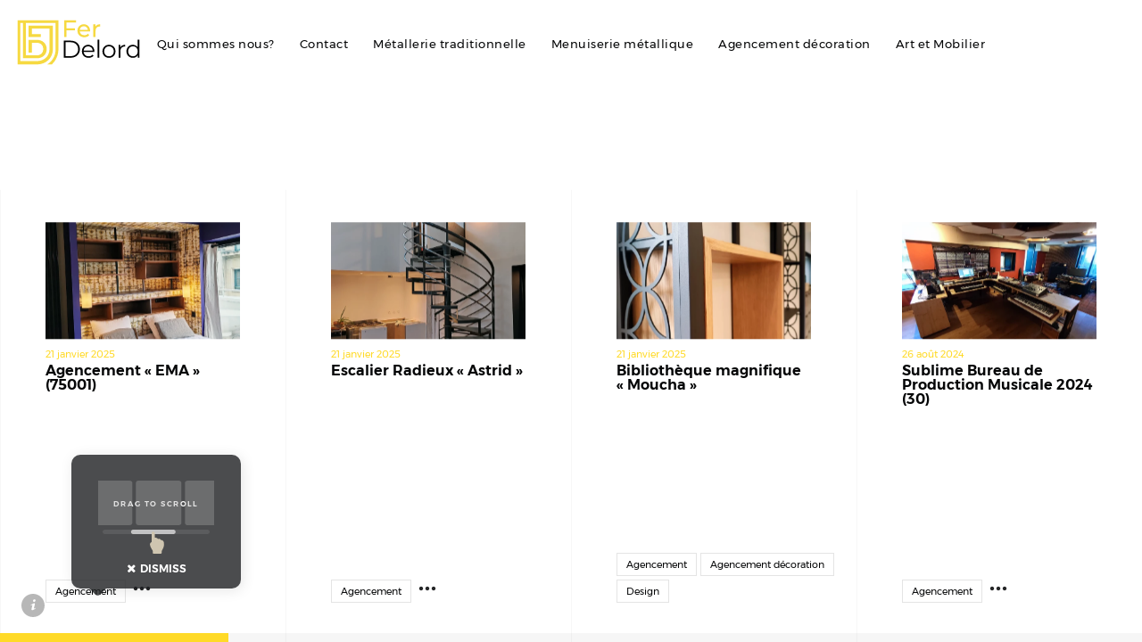

--- FILE ---
content_type: text/html; charset=UTF-8
request_url: https://ferdelord.com/project_tag/design/
body_size: 12032
content:
<!DOCTYPE html>
<html lang="fr-FR" prefix="og: https://ogp.me/ns#" class="no-js">
<head>
	<meta charset="UTF-8">
	<meta name="viewport" content="width=device-width, initial-scale=1.0, viewport-fit=cover" />
	<meta http-equiv="X-UA-Compatible" content="IE=edge"/>
	<link rel="profile" href="//gmpg.org/xfn/11">
	
<!-- Optimisation des moteurs de recherche par Rank Math - https://rankmath.com/ -->
<title>Design - FER Delord</title>
<meta name="robots" content="index, follow, max-snippet:-1, max-video-preview:-1, max-image-preview:large"/>
<link rel="canonical" href="https://ferdelord.com/project_tag/design/" />
<link rel="next" href="https://ferdelord.com/project_tag/design/page/2/" />
<meta property="og:locale" content="fr_FR" />
<meta property="og:type" content="article" />
<meta property="og:title" content="Design - FER Delord" />
<meta property="og:url" content="https://ferdelord.com/project_tag/design/" />
<meta property="og:site_name" content="FER Delord" />
<meta name="twitter:card" content="summary_large_image" />
<meta name="twitter:title" content="Design - FER Delord" />
<meta name="twitter:label1" content="Projects" />
<meta name="twitter:data1" content="12" />
<script type="application/ld+json" class="rank-math-schema">{"@context":"https://schema.org","@graph":[{"@type":"Person","@id":"https://ferdelord.com/#person","name":"FER Delord"},{"@type":"WebSite","@id":"https://ferdelord.com/#website","url":"https://ferdelord.com","name":"FER Delord","publisher":{"@id":"https://ferdelord.com/#person"},"inLanguage":"fr-FR"},{"@type":"CollectionPage","@id":"https://ferdelord.com/project_tag/design/#webpage","url":"https://ferdelord.com/project_tag/design/","name":"Design - FER Delord","isPartOf":{"@id":"https://ferdelord.com/#website"},"inLanguage":"fr-FR"}]}</script>
<!-- /Extension Rank Math WordPress SEO -->

<link rel='dns-prefetch' href='//www.googletagmanager.com' />
<link rel="alternate" type="application/rss+xml" title="FER Delord &raquo; Flux" href="https://ferdelord.com/feed/" />
<link rel="alternate" type="application/rss+xml" title="FER Delord &raquo; Flux des commentaires" href="https://ferdelord.com/comments/feed/" />
<link rel="alternate" type="application/rss+xml" title="Flux pour FER Delord &raquo; Design Project Tag" href="https://ferdelord.com/project_tag/design/feed/" />
<script type="text/javascript">
/* <![CDATA[ */
window._wpemojiSettings = {"baseUrl":"https:\/\/s.w.org\/images\/core\/emoji\/14.0.0\/72x72\/","ext":".png","svgUrl":"https:\/\/s.w.org\/images\/core\/emoji\/14.0.0\/svg\/","svgExt":".svg","source":{"concatemoji":"https:\/\/ferdelord.com\/wp-includes\/js\/wp-emoji-release.min.js?ver=6.4.7"}};
/*! This file is auto-generated */
!function(i,n){var o,s,e;function c(e){try{var t={supportTests:e,timestamp:(new Date).valueOf()};sessionStorage.setItem(o,JSON.stringify(t))}catch(e){}}function p(e,t,n){e.clearRect(0,0,e.canvas.width,e.canvas.height),e.fillText(t,0,0);var t=new Uint32Array(e.getImageData(0,0,e.canvas.width,e.canvas.height).data),r=(e.clearRect(0,0,e.canvas.width,e.canvas.height),e.fillText(n,0,0),new Uint32Array(e.getImageData(0,0,e.canvas.width,e.canvas.height).data));return t.every(function(e,t){return e===r[t]})}function u(e,t,n){switch(t){case"flag":return n(e,"\ud83c\udff3\ufe0f\u200d\u26a7\ufe0f","\ud83c\udff3\ufe0f\u200b\u26a7\ufe0f")?!1:!n(e,"\ud83c\uddfa\ud83c\uddf3","\ud83c\uddfa\u200b\ud83c\uddf3")&&!n(e,"\ud83c\udff4\udb40\udc67\udb40\udc62\udb40\udc65\udb40\udc6e\udb40\udc67\udb40\udc7f","\ud83c\udff4\u200b\udb40\udc67\u200b\udb40\udc62\u200b\udb40\udc65\u200b\udb40\udc6e\u200b\udb40\udc67\u200b\udb40\udc7f");case"emoji":return!n(e,"\ud83e\udef1\ud83c\udffb\u200d\ud83e\udef2\ud83c\udfff","\ud83e\udef1\ud83c\udffb\u200b\ud83e\udef2\ud83c\udfff")}return!1}function f(e,t,n){var r="undefined"!=typeof WorkerGlobalScope&&self instanceof WorkerGlobalScope?new OffscreenCanvas(300,150):i.createElement("canvas"),a=r.getContext("2d",{willReadFrequently:!0}),o=(a.textBaseline="top",a.font="600 32px Arial",{});return e.forEach(function(e){o[e]=t(a,e,n)}),o}function t(e){var t=i.createElement("script");t.src=e,t.defer=!0,i.head.appendChild(t)}"undefined"!=typeof Promise&&(o="wpEmojiSettingsSupports",s=["flag","emoji"],n.supports={everything:!0,everythingExceptFlag:!0},e=new Promise(function(e){i.addEventListener("DOMContentLoaded",e,{once:!0})}),new Promise(function(t){var n=function(){try{var e=JSON.parse(sessionStorage.getItem(o));if("object"==typeof e&&"number"==typeof e.timestamp&&(new Date).valueOf()<e.timestamp+604800&&"object"==typeof e.supportTests)return e.supportTests}catch(e){}return null}();if(!n){if("undefined"!=typeof Worker&&"undefined"!=typeof OffscreenCanvas&&"undefined"!=typeof URL&&URL.createObjectURL&&"undefined"!=typeof Blob)try{var e="postMessage("+f.toString()+"("+[JSON.stringify(s),u.toString(),p.toString()].join(",")+"));",r=new Blob([e],{type:"text/javascript"}),a=new Worker(URL.createObjectURL(r),{name:"wpTestEmojiSupports"});return void(a.onmessage=function(e){c(n=e.data),a.terminate(),t(n)})}catch(e){}c(n=f(s,u,p))}t(n)}).then(function(e){for(var t in e)n.supports[t]=e[t],n.supports.everything=n.supports.everything&&n.supports[t],"flag"!==t&&(n.supports.everythingExceptFlag=n.supports.everythingExceptFlag&&n.supports[t]);n.supports.everythingExceptFlag=n.supports.everythingExceptFlag&&!n.supports.flag,n.DOMReady=!1,n.readyCallback=function(){n.DOMReady=!0}}).then(function(){return e}).then(function(){var e;n.supports.everything||(n.readyCallback(),(e=n.source||{}).concatemoji?t(e.concatemoji):e.wpemoji&&e.twemoji&&(t(e.twemoji),t(e.wpemoji)))}))}((window,document),window._wpemojiSettings);
/* ]]> */
</script>
<style id='wp-emoji-styles-inline-css' type='text/css'>

	img.wp-smiley, img.emoji {
		display: inline !important;
		border: none !important;
		box-shadow: none !important;
		height: 1em !important;
		width: 1em !important;
		margin: 0 0.07em !important;
		vertical-align: -0.1em !important;
		background: none !important;
		padding: 0 !important;
	}
</style>
<link rel='stylesheet' id='wp-block-library-css' href='https://ferdelord.com/wp-includes/css/dist/block-library/style.min.css?ver=6.4.7' type='text/css' media='all' />
<style id='classic-theme-styles-inline-css' type='text/css'>
/*! This file is auto-generated */
.wp-block-button__link{color:#fff;background-color:#32373c;border-radius:9999px;box-shadow:none;text-decoration:none;padding:calc(.667em + 2px) calc(1.333em + 2px);font-size:1.125em}.wp-block-file__button{background:#32373c;color:#fff;text-decoration:none}
</style>
<style id='global-styles-inline-css' type='text/css'>
body{--wp--preset--color--black: #000000;--wp--preset--color--cyan-bluish-gray: #abb8c3;--wp--preset--color--white: #ffffff;--wp--preset--color--pale-pink: #f78da7;--wp--preset--color--vivid-red: #cf2e2e;--wp--preset--color--luminous-vivid-orange: #ff6900;--wp--preset--color--luminous-vivid-amber: #fcb900;--wp--preset--color--light-green-cyan: #7bdcb5;--wp--preset--color--vivid-green-cyan: #00d084;--wp--preset--color--pale-cyan-blue: #8ed1fc;--wp--preset--color--vivid-cyan-blue: #0693e3;--wp--preset--color--vivid-purple: #9b51e0;--wp--preset--gradient--vivid-cyan-blue-to-vivid-purple: linear-gradient(135deg,rgba(6,147,227,1) 0%,rgb(155,81,224) 100%);--wp--preset--gradient--light-green-cyan-to-vivid-green-cyan: linear-gradient(135deg,rgb(122,220,180) 0%,rgb(0,208,130) 100%);--wp--preset--gradient--luminous-vivid-amber-to-luminous-vivid-orange: linear-gradient(135deg,rgba(252,185,0,1) 0%,rgba(255,105,0,1) 100%);--wp--preset--gradient--luminous-vivid-orange-to-vivid-red: linear-gradient(135deg,rgba(255,105,0,1) 0%,rgb(207,46,46) 100%);--wp--preset--gradient--very-light-gray-to-cyan-bluish-gray: linear-gradient(135deg,rgb(238,238,238) 0%,rgb(169,184,195) 100%);--wp--preset--gradient--cool-to-warm-spectrum: linear-gradient(135deg,rgb(74,234,220) 0%,rgb(151,120,209) 20%,rgb(207,42,186) 40%,rgb(238,44,130) 60%,rgb(251,105,98) 80%,rgb(254,248,76) 100%);--wp--preset--gradient--blush-light-purple: linear-gradient(135deg,rgb(255,206,236) 0%,rgb(152,150,240) 100%);--wp--preset--gradient--blush-bordeaux: linear-gradient(135deg,rgb(254,205,165) 0%,rgb(254,45,45) 50%,rgb(107,0,62) 100%);--wp--preset--gradient--luminous-dusk: linear-gradient(135deg,rgb(255,203,112) 0%,rgb(199,81,192) 50%,rgb(65,88,208) 100%);--wp--preset--gradient--pale-ocean: linear-gradient(135deg,rgb(255,245,203) 0%,rgb(182,227,212) 50%,rgb(51,167,181) 100%);--wp--preset--gradient--electric-grass: linear-gradient(135deg,rgb(202,248,128) 0%,rgb(113,206,126) 100%);--wp--preset--gradient--midnight: linear-gradient(135deg,rgb(2,3,129) 0%,rgb(40,116,252) 100%);--wp--preset--font-size--small: 13px;--wp--preset--font-size--medium: 20px;--wp--preset--font-size--large: 36px;--wp--preset--font-size--x-large: 42px;--wp--preset--spacing--20: 0.44rem;--wp--preset--spacing--30: 0.67rem;--wp--preset--spacing--40: 1rem;--wp--preset--spacing--50: 1.5rem;--wp--preset--spacing--60: 2.25rem;--wp--preset--spacing--70: 3.38rem;--wp--preset--spacing--80: 5.06rem;--wp--preset--shadow--natural: 6px 6px 9px rgba(0, 0, 0, 0.2);--wp--preset--shadow--deep: 12px 12px 50px rgba(0, 0, 0, 0.4);--wp--preset--shadow--sharp: 6px 6px 0px rgba(0, 0, 0, 0.2);--wp--preset--shadow--outlined: 6px 6px 0px -3px rgba(255, 255, 255, 1), 6px 6px rgba(0, 0, 0, 1);--wp--preset--shadow--crisp: 6px 6px 0px rgba(0, 0, 0, 1);}:where(.is-layout-flex){gap: 0.5em;}:where(.is-layout-grid){gap: 0.5em;}body .is-layout-flow > .alignleft{float: left;margin-inline-start: 0;margin-inline-end: 2em;}body .is-layout-flow > .alignright{float: right;margin-inline-start: 2em;margin-inline-end: 0;}body .is-layout-flow > .aligncenter{margin-left: auto !important;margin-right: auto !important;}body .is-layout-constrained > .alignleft{float: left;margin-inline-start: 0;margin-inline-end: 2em;}body .is-layout-constrained > .alignright{float: right;margin-inline-start: 2em;margin-inline-end: 0;}body .is-layout-constrained > .aligncenter{margin-left: auto !important;margin-right: auto !important;}body .is-layout-constrained > :where(:not(.alignleft):not(.alignright):not(.alignfull)){max-width: var(--wp--style--global--content-size);margin-left: auto !important;margin-right: auto !important;}body .is-layout-constrained > .alignwide{max-width: var(--wp--style--global--wide-size);}body .is-layout-flex{display: flex;}body .is-layout-flex{flex-wrap: wrap;align-items: center;}body .is-layout-flex > *{margin: 0;}body .is-layout-grid{display: grid;}body .is-layout-grid > *{margin: 0;}:where(.wp-block-columns.is-layout-flex){gap: 2em;}:where(.wp-block-columns.is-layout-grid){gap: 2em;}:where(.wp-block-post-template.is-layout-flex){gap: 1.25em;}:where(.wp-block-post-template.is-layout-grid){gap: 1.25em;}.has-black-color{color: var(--wp--preset--color--black) !important;}.has-cyan-bluish-gray-color{color: var(--wp--preset--color--cyan-bluish-gray) !important;}.has-white-color{color: var(--wp--preset--color--white) !important;}.has-pale-pink-color{color: var(--wp--preset--color--pale-pink) !important;}.has-vivid-red-color{color: var(--wp--preset--color--vivid-red) !important;}.has-luminous-vivid-orange-color{color: var(--wp--preset--color--luminous-vivid-orange) !important;}.has-luminous-vivid-amber-color{color: var(--wp--preset--color--luminous-vivid-amber) !important;}.has-light-green-cyan-color{color: var(--wp--preset--color--light-green-cyan) !important;}.has-vivid-green-cyan-color{color: var(--wp--preset--color--vivid-green-cyan) !important;}.has-pale-cyan-blue-color{color: var(--wp--preset--color--pale-cyan-blue) !important;}.has-vivid-cyan-blue-color{color: var(--wp--preset--color--vivid-cyan-blue) !important;}.has-vivid-purple-color{color: var(--wp--preset--color--vivid-purple) !important;}.has-black-background-color{background-color: var(--wp--preset--color--black) !important;}.has-cyan-bluish-gray-background-color{background-color: var(--wp--preset--color--cyan-bluish-gray) !important;}.has-white-background-color{background-color: var(--wp--preset--color--white) !important;}.has-pale-pink-background-color{background-color: var(--wp--preset--color--pale-pink) !important;}.has-vivid-red-background-color{background-color: var(--wp--preset--color--vivid-red) !important;}.has-luminous-vivid-orange-background-color{background-color: var(--wp--preset--color--luminous-vivid-orange) !important;}.has-luminous-vivid-amber-background-color{background-color: var(--wp--preset--color--luminous-vivid-amber) !important;}.has-light-green-cyan-background-color{background-color: var(--wp--preset--color--light-green-cyan) !important;}.has-vivid-green-cyan-background-color{background-color: var(--wp--preset--color--vivid-green-cyan) !important;}.has-pale-cyan-blue-background-color{background-color: var(--wp--preset--color--pale-cyan-blue) !important;}.has-vivid-cyan-blue-background-color{background-color: var(--wp--preset--color--vivid-cyan-blue) !important;}.has-vivid-purple-background-color{background-color: var(--wp--preset--color--vivid-purple) !important;}.has-black-border-color{border-color: var(--wp--preset--color--black) !important;}.has-cyan-bluish-gray-border-color{border-color: var(--wp--preset--color--cyan-bluish-gray) !important;}.has-white-border-color{border-color: var(--wp--preset--color--white) !important;}.has-pale-pink-border-color{border-color: var(--wp--preset--color--pale-pink) !important;}.has-vivid-red-border-color{border-color: var(--wp--preset--color--vivid-red) !important;}.has-luminous-vivid-orange-border-color{border-color: var(--wp--preset--color--luminous-vivid-orange) !important;}.has-luminous-vivid-amber-border-color{border-color: var(--wp--preset--color--luminous-vivid-amber) !important;}.has-light-green-cyan-border-color{border-color: var(--wp--preset--color--light-green-cyan) !important;}.has-vivid-green-cyan-border-color{border-color: var(--wp--preset--color--vivid-green-cyan) !important;}.has-pale-cyan-blue-border-color{border-color: var(--wp--preset--color--pale-cyan-blue) !important;}.has-vivid-cyan-blue-border-color{border-color: var(--wp--preset--color--vivid-cyan-blue) !important;}.has-vivid-purple-border-color{border-color: var(--wp--preset--color--vivid-purple) !important;}.has-vivid-cyan-blue-to-vivid-purple-gradient-background{background: var(--wp--preset--gradient--vivid-cyan-blue-to-vivid-purple) !important;}.has-light-green-cyan-to-vivid-green-cyan-gradient-background{background: var(--wp--preset--gradient--light-green-cyan-to-vivid-green-cyan) !important;}.has-luminous-vivid-amber-to-luminous-vivid-orange-gradient-background{background: var(--wp--preset--gradient--luminous-vivid-amber-to-luminous-vivid-orange) !important;}.has-luminous-vivid-orange-to-vivid-red-gradient-background{background: var(--wp--preset--gradient--luminous-vivid-orange-to-vivid-red) !important;}.has-very-light-gray-to-cyan-bluish-gray-gradient-background{background: var(--wp--preset--gradient--very-light-gray-to-cyan-bluish-gray) !important;}.has-cool-to-warm-spectrum-gradient-background{background: var(--wp--preset--gradient--cool-to-warm-spectrum) !important;}.has-blush-light-purple-gradient-background{background: var(--wp--preset--gradient--blush-light-purple) !important;}.has-blush-bordeaux-gradient-background{background: var(--wp--preset--gradient--blush-bordeaux) !important;}.has-luminous-dusk-gradient-background{background: var(--wp--preset--gradient--luminous-dusk) !important;}.has-pale-ocean-gradient-background{background: var(--wp--preset--gradient--pale-ocean) !important;}.has-electric-grass-gradient-background{background: var(--wp--preset--gradient--electric-grass) !important;}.has-midnight-gradient-background{background: var(--wp--preset--gradient--midnight) !important;}.has-small-font-size{font-size: var(--wp--preset--font-size--small) !important;}.has-medium-font-size{font-size: var(--wp--preset--font-size--medium) !important;}.has-large-font-size{font-size: var(--wp--preset--font-size--large) !important;}.has-x-large-font-size{font-size: var(--wp--preset--font-size--x-large) !important;}
.wp-block-navigation a:where(:not(.wp-element-button)){color: inherit;}
:where(.wp-block-post-template.is-layout-flex){gap: 1.25em;}:where(.wp-block-post-template.is-layout-grid){gap: 1.25em;}
:where(.wp-block-columns.is-layout-flex){gap: 2em;}:where(.wp-block-columns.is-layout-grid){gap: 2em;}
.wp-block-pullquote{font-size: 1.5em;line-height: 1.6;}
</style>
<link rel='stylesheet' id='contact-form-7-css' href='https://ferdelord.com/wp-content/plugins/contact-form-7/includes/css/styles.css?ver=5.9.6' type='text/css' media='all' />
<link rel='stylesheet' id='parent-style-css' href='https://ferdelord.com/wp-content/themes/thecs/style.css?ver=6.4.7' type='text/css' media='all' />
<link rel='stylesheet' id='child-style-css' href='https://ferdelord.com/wp-content/themes/thecs-child/style.css?ver=1.3.4' type='text/css' media='all' />
<link rel='stylesheet' id='thecs-fonts-css' href='https://ferdelord.com/wp-content/themes/thecs/css/fonts.css?ver=1.5.0' type='text/css' media='all' />
<link rel='stylesheet' id='thecs-admin-pe-icon-7-css' href='https://ferdelord.com/wp-content/themes/thecs/css/pe-icon-7-stroke.css?ver=1.5.0' type='text/css' media='all' />
<link rel='stylesheet' id='thecs-font-awesome-css' href='https://ferdelord.com/wp-content/themes/thecs/css/font-awesome/font-awesome.css?ver=1.5.0' type='text/css' media='all' />
<link rel='stylesheet' id='thecs-font-awesome-brands-css' href='https://ferdelord.com/wp-content/themes/thecs/css/font-awesome/brands.css?ver=1.5.0' type='text/css' media='all' />
<link rel='stylesheet' id='thecs-other-css' href='https://ferdelord.com/wp-content/themes/thecs/css/other.css?ver=1.5.0' type='text/css' media='all' />
<link rel='stylesheet' id='thecs-style-css' href='https://ferdelord.com/wp-content/themes/thecs-child/style.css?ver=1.5.0' type='text/css' media='all' />
<style id='thecs-style-inline-css' type='text/css'>
body,textarea,input,button,select{font-family:Montserrat-Local,sans-serif;}
.sc-slider .h{font-family:butler-Local,serif;font-weight:700;}
.price-amount{font-family:Montserrat-Local,sans-serif;font-weight:700;}
header .main-menu .sub-no-img .sub-menu:not(.flex-target),.m-search:focus,.wpcf7 form span.wpcf7-form-control-wrap input:focus,.wpcf7 form span.wpcf7-form-control-wrap textarea:focus,
i.title-info,.blog-list .list-category a:hover,.sc-btn.style-02 a:hover,.site-light .color-invert .sc-btn.style-02 a:hover,.site-dark .sc-btn.style-02 a:hover,
.pages a:hover,.page-other .search-field:focus,
.comment-root textarea:focus,.comment-root p:not(.form-submit) input:focus,.wc-tabs-wrapper input:not(.submit):focus,
.widget input.search-field:focus,input.qty:focus,input#coupon_code:focus,
body:not(.woocommerce-cart) .woocommerce input.input-text:focus,
body .woocommerce textarea:focus,
body.pt-loader-01 .site-loader .loader-icon:after,
body.pt-loader-01 .pic-loader:after,.wpcf7-form .ajax-loader.is-active:after{
		border-color: #ffda28;
	}
.header-search.hover form:before,header a.remove:hover,.summary > .price ins .amount span,.post-meta a:hover,.owl-nav > div:hover,
.list-widgets li.current:after,.has-sub:hover:before,header.style-02 .has-sub:hover:before,.wpcf7 > h5:before,.wc-tabs li.active a:before,.page-other a:hover em,
header.style-05 .depth-1.current_page_item > a,header.style-05 .depth-1.current-menu-ancestor > a,header .main-menu .flex-menu .current_page_item > a,body:not(.m-mode) .blog-list .item .h:hover a,
header.style-05 .wrap > i.btn:hover:before,.list-title .h:before,i.title-info:before,.default-template-page .text-area a:hover,.ptsc .intro a:hover,
.pic-list .list-category a:hover,a.more:hover:before,a.list-date,.comment-reply-title:before,.woocommerce-Reviews-title:before,.call-widget-sub:hover,.product_meta a:not([class]):hover,
body:not(.m-mode) .post-02 .ctrl:hover span:before,.woocommerce-MyAccount-content a,.woocommerce-checkout-payment li a,#payment li.wc_payment_method > input[type="radio"]:first-child:checked + label:before,
.recentcomments span,.widget a:hover,.widget_archive li,.widget_rss cite,.widget_categories a,.mc4wp-alert.mc4wp-error a:hover {
		color:#ffda28;
	}
footer > i.btn:hover,i.close-search:hover,.hoverLine,
.m-header li[class*="current"]:after,.title-text .h .mo-line,.blog-list .list-category a:hover,.item.sticky .img:before,.sticky.text-post:before,
.pt-mouse-scroll-boxed .list-scroller,.pt-mouse-scroll-boxed .list-scroller:after,body:not(.m-mode) .list-icon i:hover,body:not(.m-mode) .list-icon a:hover,
.pages a:hover,header .list-scroller-target,i.close-sub-menu:hover,i.close-hidden-menu:hover,.call-cart.btn:hover:after,.call-hidden-menu.btn:hover:after,.call-search.btn:hover:after,
header:not(.style-05) .depth-1.current_page_item > a:after,header:not(.style-05) .depth-1.current-menu-ancestor > a:after,.sc-btn a:hover,input.wpcf7-submit:hover,.related.products a.add_to_cart_button:hover,
body:not(.m-mode) .pt-social a:hover,.site-light .color-invert .pt-social a:hover,.site-dark .color-invert .pt-social a:hover,input[name="apply_coupon"],button[name="apply_coupon"],a.checkout-button,
.site-dark .sc-btn.style-01 a:hover,.site-light .sc-btn.style-01 a:hover,.site-light .color-invert .sc-btn.style-01 a:hover,.site-dark .color-invert .sc-btn.style-01 a:hover,
.site-dark .sc-btn.style-02 a:hover,.site-light .sc-btn.style-02 a:hover,.site-light .color-invert .sc-btn.style-02 a:hover,.site-dark .color-invert .sc-btn.style-02 a:hover,
body:not(.m-mode) .pt-area-roll-wrap .pt-area-roll-btn:hover,.woocommerce-mini-cart__buttons a:hover,.v-ctrl:not(.v-mobile-play):hover,
.pt-swipe-dots li:before,.woocommerce-Price-amount .mo-line,.call-list-widgets:after,.woocommerce-Reviews input[type="submit"],.owl-dots .active span,
.single_add_to_cart_button,.comment-root .reply a:hover,.comment-root input[type="submit"],.share a:hover,.post-tags a:hover,
input[name="login"],input[name="register"],button[name="login"],button[name="register"],body .woocommerce p button[type="submit"],
i.close-list-widgets,.product_title .onsale,.product_title .onsale:after,.related.products > h2:before,.up-sells.upsells > h2:before,.post-extend h2:before,
.pt-bar-group:hover .pt-bar,.pths-bar-full .pt-mouse-scroll-boxed .list-scroller-target,.comment-root:before,
.default-template-page .title.h:before,.woocommerce-MyAccount-navigation li.is-active a,#place_order.button,
input[name="save_account_details"]:hover,input[name="save_address"]:hover,i.close-depth-3:hover,
.tagcloud a,.widget-title:before,.widget .search-submit,.woocommerce-product-search input[type="submit"],.mc4wp-form-fields input[type="submit"],.pt-submit-wrap,
.widget_price_filter .ui-slider-handle,.widget_price_filter .ui-slider-range,.widget_price_filter button.button:hover,
.input[name="update_cart"],button[name="update_cart"],button.button[name="apply_coupon"],.pt-float-bar-target:after,
body.pt-loader-02 .pic-loader i,body.pt-loader-02 .site-loader i,.wc-block-grid__product .wp-block-button__link:hover{
		background-color: #ffda28;
	}
::selection{
		color:#fff;
		background:#ffda28;
		text-shadow:none;
	}
html{font-size:15px;}

</style>
<link rel='stylesheet' id='thecs-widget-css' href='https://ferdelord.com/wp-content/themes/thecs/css/widget.css?ver=1.5.0' type='text/css' media='all' />
<link rel='stylesheet' id='sib-front-css-css' href='https://ferdelord.com/wp-content/plugins/mailin/css/mailin-front.css?ver=6.4.7' type='text/css' media='all' />
<script type="text/javascript" src="https://ferdelord.com/wp-includes/js/jquery/jquery.min.js?ver=3.7.1" id="jquery-core-js"></script>
<script type="text/javascript" src="https://ferdelord.com/wp-includes/js/jquery/jquery-migrate.min.js?ver=3.4.1" id="jquery-migrate-js"></script>

<!-- Extrait de code de la balise Google (gtag.js) ajouté par Site Kit -->
<!-- Extrait Google Analytics ajouté par Site Kit -->
<script type="text/javascript" src="https://www.googletagmanager.com/gtag/js?id=GT-TBZKQPW" id="google_gtagjs-js" async></script>
<script type="text/javascript" id="google_gtagjs-js-after">
/* <![CDATA[ */
window.dataLayer = window.dataLayer || [];function gtag(){dataLayer.push(arguments);}
gtag("set","linker",{"domains":["ferdelord.com"]});
gtag("js", new Date());
gtag("set", "developer_id.dZTNiMT", true);
gtag("config", "GT-TBZKQPW");
/* ]]> */
</script>
<script type="text/javascript" id="sib-front-js-js-extra">
/* <![CDATA[ */
var sibErrMsg = {"invalidMail":"Veuillez entrer une adresse e-mail valide.","requiredField":"Veuillez compl\u00e9ter les champs obligatoires.","invalidDateFormat":"Veuillez entrer une date valide.","invalidSMSFormat":"Veuillez entrer une num\u00e9ro de t\u00e9l\u00e9phone valide."};
var ajax_sib_front_object = {"ajax_url":"https:\/\/ferdelord.com\/wp-admin\/admin-ajax.php","ajax_nonce":"0423087453","flag_url":"https:\/\/ferdelord.com\/wp-content\/plugins\/mailin\/img\/flags\/"};
/* ]]> */
</script>
<script type="text/javascript" src="https://ferdelord.com/wp-content/plugins/mailin/js/mailin-front.js?ver=1758896289" id="sib-front-js-js"></script>
<link rel="https://api.w.org/" href="https://ferdelord.com/wp-json/" /><link rel="alternate" type="application/json" href="https://ferdelord.com/wp-json/wp/v2/project_tag/47" /><link rel="EditURI" type="application/rsd+xml" title="RSD" href="https://ferdelord.com/xmlrpc.php?rsd" />
<meta name="generator" content="WordPress 6.4.7" />
<meta name="generator" content="Site Kit by Google 1.162.1" /><style type="text/css">.recentcomments a{display:inline !important;padding:0 !important;margin:0 !important;}</style><link rel="icon" href="https://ferdelord.com/wp-content/uploads/2020/10/cropped-ico-ferdelord2-32x32.png" sizes="32x32" />
<link rel="icon" href="https://ferdelord.com/wp-content/uploads/2020/10/cropped-ico-ferdelord2-192x192.png" sizes="192x192" />
<link rel="apple-touch-icon" href="https://ferdelord.com/wp-content/uploads/2020/10/cropped-ico-ferdelord2-180x180.png" />
<meta name="msapplication-TileImage" content="https://ferdelord.com/wp-content/uploads/2020/10/cropped-ico-ferdelord2-270x270.png" />
</head>
<body class="archive tax-project_tag term-design term-47 theme-thecs site-light pths-bar-full pt-scroll-guide pt-loader-01 h-drag-enabled" data-color="#ffda28">
    	<div class="site-loader">
				<div class="loader-icon"><i></i><i></i><i></i></div>
		<div class="loader-bg"></div>
	</div>
	<div class="close-layer"></div>
		<header class="style-04" data-color="">
		<div class="wrap">
            <div class="logo">
                                        <a href="https://ferdelord.com/" class="logo-svg">
                            <img alt="logo" src="https://ferdelord.com/wp-content/uploads/2020/10/logo_ferdelord_big.svg" data-retina="" width="280" height="120">
                        </a>
                                    </div>
            <nav class="main-menu"><ul id="main-menu-list" class="menu-list"><li id="menu-item-1068" class="menu-item menu-item-type-post_type menu-item-object-page menu-item-1068"><a href="https://ferdelord.com/qui-sommes-nous/">Qui sommes nous?</a></li>
<li id="menu-item-1069" class="menu-item menu-item-type-post_type menu-item-object-page menu-item-1069"><a href="https://ferdelord.com/contact/">Contact</a></li>
<li id="menu-item-1078" class="menu-item menu-item-type-post_type menu-item-object-page menu-item-1078"><a href="https://ferdelord.com/metallerie-traditionnelle/">Métallerie traditionnelle</a></li>
<li id="menu-item-1079" class="menu-item menu-item-type-post_type menu-item-object-page menu-item-1079"><a href="https://ferdelord.com/menuiserie-metallique/">Menuiserie métallique</a></li>
<li id="menu-item-1081" class="menu-item menu-item-type-post_type menu-item-object-page menu-item-1081"><a href="https://ferdelord.com/agencement-decoration/">Agencement décoration</a></li>
<li id="menu-item-1152" class="menu-item menu-item-type-post_type menu-item-object-page menu-item-1152"><a href="https://ferdelord.com/mobilier/">Art et Mobilier</a></li>
</ul></nav>			<div class="header-right">
											</div>
		</div>
	</header>
	<div class="m-header">
        <div class="m-logo">
                                <a href="https://ferdelord.com/" class="logo-svg">
                        <img alt="logo" src="https://ferdelord.com/wp-content/uploads/2020/10/logo_ferdelord_big.svg" data-retina="" width="280" height="120">
                    </a>
                            </div>
		<i class="call-m-left btn"></i>
				<div class="m-side-group">

			<i class="close-m-left btn"></i>
			<i class="close-m-right btn"></i>
			<i class="close-m-cart btn"></i>

			<div class="m-left m-side">
				<nav class="m-main-menu"><ul id="m-main-menu-list" class="m-menu-list"><li class="menu-item menu-item-type-post_type menu-item-object-page menu-item-1068"><a href="https://ferdelord.com/qui-sommes-nous/">Qui sommes nous?</a></li>
<li class="menu-item menu-item-type-post_type menu-item-object-page menu-item-1069"><a href="https://ferdelord.com/contact/">Contact</a></li>
<li class="menu-item menu-item-type-post_type menu-item-object-page menu-item-1078"><a href="https://ferdelord.com/metallerie-traditionnelle/">Métallerie traditionnelle</a></li>
<li class="menu-item menu-item-type-post_type menu-item-object-page menu-item-1079"><a href="https://ferdelord.com/menuiserie-metallique/">Menuiserie métallique</a></li>
<li class="menu-item menu-item-type-post_type menu-item-object-page menu-item-1081"><a href="https://ferdelord.com/agencement-decoration/">Agencement décoration</a></li>
<li class="menu-item menu-item-type-post_type menu-item-object-page menu-item-1152"><a href="https://ferdelord.com/mobilier/">Art et Mobilier</a></li>
</ul></nav>			</div>
		</div>
	</div>
	<div class="main-content">
	<div class="blog-list style-02 ">
	<div class="wrap">
						<div class="item post-1733 project type-project status-publish format-standard has-post-thumbnail hentry project_cat-agencement project_cat-agencement-decoration project_cat-design project_cat-interieur project_tag-87 project_tag-acier project_tag-agencement project_tag-design project_tag-ferdelord project_tag-helicoidal project_tag-metal project_tag-paris project_tag-sur-mesure project_tag-tete-de-lit" data-w="640" data-h="384">
												<div class="img">
								<div class="bg-full" data-bg="https://ferdelord.com/wp-content/uploads/2025/01/1-Agencement-tete-de-lit-paris-acier-noyer-scaled-3-3-640x384.webp">
                                                                </div>
								<a class="full" data-href="https://ferdelord.com/project_list/agencement-ema/"></a>
								<div class="mask"></div>
																			<div class="list-icon">
												<i class="btn-photo" data-src-type="json" data-src="{&quot;src&quot;:[&quot;https:\/\/ferdelord.com\/wp-content\/uploads\/2025\/01\/1-Agencement-tete-de-lit-paris-acier-noyer-scaled.webp&quot;],&quot;title&quot;:[&quot;&quot;]}"></i>
											</div>
																		</div>
												<div class="text">
                                                
						<a class="list-date" href="https://ferdelord.com/2025/01/">21 janvier 2025</a>						<h4><a href="https://ferdelord.com/project_list/agencement-ema/">Agencement « EMA » (75001)</a></h4><div class="intro">Vous avez un projet? Contactez nous ici Vous avez une question? Discuter avec nous ici Ingénierie et metallerie: Ferdelord Architecte: Elodie Raymond Menuisier: Atelier les Pois sont rouge</div>						<div class="list-category">
						<a href="https://ferdelord.com/project_cat/agencement/">Agencement</a><a href="https://ferdelord.com/project_cat/agencement-decoration/">Agencement décoration</a><a href="https://ferdelord.com/project_cat/design/">Design</a><a href="https://ferdelord.com/project_cat/interieur/">interieur</a>						</div>
						
					</div>
					<a class="more" href="https://ferdelord.com/project_list/agencement-ema/">Read More</a>
				</div>
								<div class="item post-1732 project type-project status-publish format-standard has-post-thumbnail hentry project_cat-agencement project_cat-agencement-decoration project_cat-design project_cat-escalier project_tag-acier project_tag-agencement project_tag-ain project_tag-bourg-en-bresse project_tag-design project_tag-escalier project_tag-ferdelord project_tag-helicoidal project_tag-metal project_tag-radieux project_tag-sur-mesure" data-w="640" data-h="384">
												<div class="img">
								<div class="bg-full" data-bg="https://ferdelord.com/wp-content/uploads/2025/01/2-escalier-helicoidal-acier-laser-ferdelord-scaled-3-3-640x384.webp">
                                                                </div>
								<a class="full" data-href="https://ferdelord.com/project_list/escalier-astrid/"></a>
								<div class="mask"></div>
																			<div class="list-icon">
												<i class="btn-photo" data-src-type="json" data-src="{&quot;src&quot;:[&quot;https:\/\/ferdelord.com\/wp-content\/uploads\/2025\/01\/2-escalier-helicoidal-acier-laser-ferdelord-scaled.webp&quot;],&quot;title&quot;:[&quot;&quot;]}"></i>
											</div>
																		</div>
												<div class="text">
                                                
						<a class="list-date" href="https://ferdelord.com/2025/01/">21 janvier 2025</a>						<h4><a href="https://ferdelord.com/project_list/escalier-astrid/">Escalier Radieux  « Astrid »</a></h4><div class="intro">Vous avez un projet? Contactez nous ici Vous avez une question? Discuter avec nous ici</div>						<div class="list-category">
						<a href="https://ferdelord.com/project_cat/agencement/">Agencement</a><a href="https://ferdelord.com/project_cat/agencement-decoration/">Agencement décoration</a><a href="https://ferdelord.com/project_cat/design/">Design</a><a href="https://ferdelord.com/project_cat/escalier/">Escalier</a>						</div>
						
					</div>
					<a class="more" href="https://ferdelord.com/project_list/escalier-astrid/">Read More</a>
				</div>
								<div class="item post-1716 project type-project status-publish format-standard has-post-thumbnail hentry project_cat-agencement project_cat-agencement-decoration project_cat-design project_tag-acier project_tag-agencement project_tag-ain project_tag-bibliotheque project_tag-bois project_tag-bourg-en-bresse project_tag-design project_tag-ferdelord project_tag-magnifique project_tag-metal project_tag-sur-mesure" data-w="640" data-h="384">
												<div class="img">
								<div class="bg-full" data-bg="https://ferdelord.com/wp-content/uploads/2025/01/2-bibliotheque-sur-mesure-acier-chene-01-ain-laser-ferdelord-scaled-3-3-640x384.webp">
                                                                </div>
								<a class="full" data-href="https://ferdelord.com/project_list/bibliotheque-moucha/"></a>
								<div class="mask"></div>
																			<div class="list-icon">
												<i class="btn-photo" data-src-type="json" data-src="{&quot;src&quot;:[&quot;https:\/\/ferdelord.com\/wp-content\/uploads\/2025\/01\/2-bibliotheque-sur-mesure-acier-chene-01-ain-laser-ferdelord-scaled.webp&quot;],&quot;title&quot;:[&quot;&quot;]}"></i>
											</div>
																		</div>
												<div class="text">
                                                
						<a class="list-date" href="https://ferdelord.com/2025/01/">21 janvier 2025</a>						<h4><a href="https://ferdelord.com/project_list/bibliotheque-moucha/">Bibliothèque magnifique « Moucha »</a></h4><div class="intro">Vous avez un projet? Contactez nous ici Vous avez une question? Discuter avec nous ici</div>						<div class="list-category">
						<a href="https://ferdelord.com/project_cat/agencement/">Agencement</a><a href="https://ferdelord.com/project_cat/agencement-decoration/">Agencement décoration</a><a href="https://ferdelord.com/project_cat/design/">Design</a>						</div>
						
					</div>
					<a class="more" href="https://ferdelord.com/project_list/bibliotheque-moucha/">Read More</a>
				</div>
								<div class="item post-1649 project type-project status-publish format-standard has-post-thumbnail hentry project_cat-agencement project_cat-agencement-decoration project_cat-design project_cat-interieur project_tag-bureau project_tag-design project_tag-ferdelord project_tag-kasablanka project_tag-mastering" data-w="640" data-h="384">
												<div class="img">
								<div class="bg-full" data-bg="https://ferdelord.com/wp-content/uploads/2024/08/bureau_production_mixage_mastering_acier_bois_ferdelord_gard_sur_mesure_music_studio_enregistrement_7-3-3-640x384.webp">
                                                                </div>
								<a class="full" data-href="https://ferdelord.com/project_list/bureau-de-production/"></a>
								<div class="mask"></div>
																			<div class="list-icon">
												<i class="btn-photo" data-src-type="json" data-src="{&quot;src&quot;:[&quot;https:\/\/ferdelord.com\/wp-content\/uploads\/2024\/08\/bureau_production_mixage_mastering_acier_bois_ferdelord_gard_sur_mesure_music_studio_enregistrement_7.webp&quot;],&quot;title&quot;:[&quot;&quot;]}"></i>
											</div>
																		</div>
												<div class="text">
                                                
						<a class="list-date" href="https://ferdelord.com/2024/08/">26 août 2024</a>						<h4><a href="https://ferdelord.com/project_list/bureau-de-production/">Sublime Bureau de Production Musicale 2024 (30)</a></h4><div class="intro">Vous avez un projet? Contactez nous ici Vous avez une question? Discuter avec nous ici Studio: Kasablanka Mastering Projet en colaboration avec : les pois sont rouges</div>						<div class="list-category">
						<a href="https://ferdelord.com/project_cat/agencement/">Agencement</a><a href="https://ferdelord.com/project_cat/agencement-decoration/">Agencement décoration</a><a href="https://ferdelord.com/project_cat/design/">Design</a><a href="https://ferdelord.com/project_cat/interieur/">interieur</a>						</div>
						
					</div>
					<a class="more" href="https://ferdelord.com/project_list/bureau-de-production/">Read More</a>
				</div>
								<div class="item post-1461 project type-project status-publish format-standard has-post-thumbnail hentry project_cat-agencement-decoration project_cat-categories-principales project_cat-garde-corps-et-main-courante project_cat-interieur project_cat-securite project_tag-acier project_tag-ain project_tag-contemporain project_tag-design project_tag-garde-corps" data-w="640" data-h="384">
												<div class="img">
								<div class="bg-full" data-bg="https://ferdelord.com/wp-content/uploads/2023/06/garde-corpssava-acier-ain-ferdelord-ferronnier5-3-3-640x384.webp">
                                                                </div>
								<a class="full" data-href="https://ferdelord.com/project_list/garde-corps-savar/"></a>
								<div class="mask"></div>
																			<div class="list-icon">
												<i class="btn-photo" data-src-type="json" data-src="{&quot;src&quot;:[&quot;https:\/\/ferdelord.com\/wp-content\/uploads\/2023\/06\/garde-corpssava-acier-ain-ferdelord-ferronnier5.webp&quot;],&quot;title&quot;:[&quot;&quot;]}"></i>
											</div>
																		</div>
												<div class="text">
                                                
						<a class="list-date" href="https://ferdelord.com/2023/06/">21 juin 2023</a>						<h4><a href="https://ferdelord.com/project_list/garde-corps-savar/">« Savario » le beau Garde-corps</a></h4><div class="intro">Vous avez un projet? Contactez nous ici Vous avez une question? Discuter avec nous ici</div>						<div class="list-category">
						<a href="https://ferdelord.com/project_cat/agencement-decoration/">Agencement décoration</a><a href="https://ferdelord.com/project_cat/categories-principales/">Catégories Principales</a><a href="https://ferdelord.com/project_cat/garde-corps-et-main-courante/">Garde corps et main courante</a><a href="https://ferdelord.com/project_cat/interieur/">interieur</a><a href="https://ferdelord.com/project_cat/securite/">securité</a>						</div>
						
					</div>
					<a class="more" href="https://ferdelord.com/project_list/garde-corps-savar/">Read More</a>
				</div>
								<div class="item post-1459 project type-project status-publish format-standard has-post-thumbnail hentry project_cat-design project_cat-interieur project_cat-menuiserie-metallique project_cat-porte project_cat-transparence project_cat-verriere project_tag-acier project_tag-ain project_tag-design project_tag-verriere" data-w="640" data-h="384">
												<div class="img">
								<div class="bg-full" data-bg="https://ferdelord.com/wp-content/uploads/2023/06/verriere-guess-metal-dans-ain-ferdelord-01-5-scaled-3-3-640x384.jpg">
                                                                </div>
								<a class="full" data-href="https://ferdelord.com/project_list/verriere-guess/"></a>
								<div class="mask"></div>
																			<div class="list-icon">
												<i class="btn-photo" data-src-type="json" data-src="{&quot;src&quot;:[&quot;https:\/\/ferdelord.com\/wp-content\/uploads\/2023\/06\/verriere-guess-metal-dans-ain-ferdelord-01-1-scaled-3-3-1440x2560.jpg&quot;,&quot;https:\/\/ferdelord.com\/wp-content\/uploads\/2023\/06\/verriere-guess-metal-dans-ain-ferdelord-01-2-scaled-3-3-1440x2560.jpg&quot;,&quot;https:\/\/ferdelord.com\/wp-content\/uploads\/2023\/06\/verriere-guess-metal-dans-ain-ferdelord-01-3-scaled-3-3-1440x2560.jpg&quot;],&quot;title&quot;:[&quot;&quot;,&quot;&quot;,&quot;&quot;]}"></i>
											</div>
																		</div>
												<div class="text">
                                                
						<a class="list-date" href="https://ferdelord.com/2023/06/">21 juin 2023</a>						<h4><a href="https://ferdelord.com/project_list/verriere-guess/">Verrière « Guess »</a></h4><div class="intro">L&rsquo;idée de cette verrière haussmannienne était de créer un espace clos dans lequel pourrait se côtoyer un bureau et une chambre d&rsquo;appoint. Verrière composée en quatre éléments et un porte double battant. Thermolaquage RAL 9016</div>						<div class="list-category">
						<a href="https://ferdelord.com/project_cat/design/">Design</a><a href="https://ferdelord.com/project_cat/interieur/">interieur</a><a href="https://ferdelord.com/project_cat/menuiserie-metallique/">Menuiserie métallique</a><a href="https://ferdelord.com/project_cat/porte/">Porte</a><a href="https://ferdelord.com/project_cat/transparence/">Transparence</a><a href="https://ferdelord.com/project_cat/verriere/">Verrière</a>						</div>
						
					</div>
					<a class="more" href="https://ferdelord.com/project_list/verriere-guess/">Read More</a>
				</div>
								<div class="item post-1429 project type-project status-publish format-standard has-post-thumbnail hentry project_cat-design project_cat-exterieur project_cat-metallerie-traditionnelle project_cat-ombre project_tag-acier project_tag-ain project_tag-design project_tag-pergola" data-w="640" data-h="384">
												<div class="img">
								<div class="bg-full" data-bg="https://ferdelord.com/wp-content/uploads/2023/06/Pergola_agathe_acier_ain_ferdelord_ferronnier_gex_sur_mesure_inox_2-3-3-640x384.webp">
                                                                </div>
								<a class="full" data-href="https://ferdelord.com/project_list/pergola-agathe/"></a>
								<div class="mask"></div>
																			<div class="list-icon">
												<i class="btn-photo" data-src-type="json" data-src="{&quot;src&quot;:[&quot;https:\/\/ferdelord.com\/wp-content\/uploads\/2023\/06\/Pergola_agathe_acier_ain_ferdelord_ferronnier_gex_sur_mesure_inox1-3-3-1366x1026.webp&quot;,&quot;https:\/\/ferdelord.com\/wp-content\/uploads\/2023\/06\/Pergola_agathe_acier_ain_ferdelord_ferronnier_gex_sur_mesure_inox_3-3-3-1136x853.webp&quot;,&quot;https:\/\/ferdelord.com\/wp-content\/uploads\/2023\/06\/Pergola_agathe_acier_ain_ferdelord_ferronnier_gex_sur_mesure_inox_2-3-3-1136x853.webp&quot;,&quot;https:\/\/ferdelord.com\/wp-content\/uploads\/2023\/06\/Pergola_agathe_acier_ain_ferdelord_ferronnier_gex_sur_mesure_inox_4-3-3-1136x842.webp&quot;],&quot;title&quot;:[&quot;&quot;,&quot;&quot;,&quot;&quot;,&quot;&quot;]}"></i>
											</div>
																		</div>
												<div class="text">
                                                
						<a class="list-date" href="https://ferdelord.com/2023/06/">21 juin 2023</a>						<h4><a href="https://ferdelord.com/project_list/pergola-agathe/">Pergola Agathe</a></h4><div class="intro">Cette grande Pergola de 6m x 3m vient prendre place dans cette jolie maison moderne pour offrir une ombre agréable. Elle est traversée par des câbles inox de diam 4 mm Assemblage mécanique. Thermolaquage RAL 7047</div>						<div class="list-category">
						<a href="https://ferdelord.com/project_cat/design/">Design</a><a href="https://ferdelord.com/project_cat/exterieur/">exterieur</a><a href="https://ferdelord.com/project_cat/metallerie-traditionnelle/">Métallerie traditionnelle</a><a href="https://ferdelord.com/project_cat/ombre/">ombre</a>						</div>
						
					</div>
					<a class="more" href="https://ferdelord.com/project_list/pergola-agathe/">Read More</a>
				</div>
								<div class="item post-1376 project type-project status-publish format-standard has-post-thumbnail hentry project_cat-agencement-decoration project_cat-design project_cat-escalier project_cat-interieur project_cat-transparence project_cat-verriere project_tag-acier project_tag-ain project_tag-design" data-w="640" data-h="384">
												<div class="img">
								<div class="bg-full" data-bg="https://ferdelord.com/wp-content/uploads/2023/06/escalier-Dana-Ferdelord-verriere-ain-limon-acier-3-3-640x384.webp">
                                                                </div>
								<a class="full" data-href="https://ferdelord.com/project_list/escalier-dana/"></a>
								<div class="mask"></div>
																			<div class="list-icon">
												<i class="btn-photo" data-src-type="json" data-src="{&quot;src&quot;:[&quot;https:\/\/ferdelord.com\/wp-content\/uploads\/2023\/06\/escalier-Dana-Ferdelord-verriere-ain-limon-acier.webp&quot;],&quot;title&quot;:[&quot;&quot;]}"></i>
											</div>
																		</div>
												<div class="text">
                                                
						<a class="list-date" href="https://ferdelord.com/2023/06/">21 juin 2023</a>						<h4><a href="https://ferdelord.com/project_list/escalier-dana/">« Dana » L&rsquo;escalier moderne</a></h4><div class="intro">Vous avez un projet? Contactez nous ici Vous avez une question? Discuter avec nous ici</div>						<div class="list-category">
						<a href="https://ferdelord.com/project_cat/agencement-decoration/">Agencement décoration</a><a href="https://ferdelord.com/project_cat/design/">Design</a><a href="https://ferdelord.com/project_cat/escalier/">Escalier</a><a href="https://ferdelord.com/project_cat/interieur/">interieur</a><a href="https://ferdelord.com/project_cat/transparence/">Transparence</a><a href="https://ferdelord.com/project_cat/verriere/">Verrière</a>						</div>
						
					</div>
					<a class="more" href="https://ferdelord.com/project_list/escalier-dana/">Read More</a>
				</div>
								<div class="item post-1605 project type-project status-publish format-standard has-post-thumbnail hentry project_cat-agencement project_cat-agencement-decoration project_cat-design project_cat-garde-corps-et-main-courante project_cat-interieur project_cat-securite project_cat-transparence project_tag-acier project_tag-ain project_tag-design project_tag-escalier project_tag-ferdelord" data-w="640" data-h="384">
												<div class="img">
								<div class="bg-full" data-bg="https://ferdelord.com/wp-content/uploads/2024/01/Garde-corps_acier_verre_Ain_design_ferme_rehabilitee_Rambarde_transparence_ferdelord_4-3-3-640x384.webp">
                                                                </div>
								<a class="full" data-href="https://ferdelord.com/project_list/sobru-garde-corps-acier-et-verre/"></a>
								<div class="mask"></div>
																			<div class="list-icon">
												<i class="btn-photo" data-src-type="json" data-src="{&quot;src&quot;:[&quot;https:\/\/ferdelord.com\/wp-content\/uploads\/2024\/01\/Garde-corps_acier_verre_Ain_design_ferme_rehabilitee_Rambarde_transparence_ferdelord_4.webp&quot;],&quot;title&quot;:[&quot;&quot;]}"></i>
											</div>
																		</div>
												<div class="text">
                                                
						<a class="list-date" href="https://ferdelord.com/2024/01/">24 janvier 2024</a>						<h4><a href="https://ferdelord.com/project_list/sobru-garde-corps-acier-et-verre/">« Sobru » le garde-corps Minimaliste</a></h4><div class="intro">Vous avez un projet? Contactez nous ici Vous avez une question? Discuter avec nous ici</div>						<div class="list-category">
						<a href="https://ferdelord.com/project_cat/agencement/">Agencement</a><a href="https://ferdelord.com/project_cat/agencement-decoration/">Agencement décoration</a><a href="https://ferdelord.com/project_cat/design/">Design</a><a href="https://ferdelord.com/project_cat/garde-corps-et-main-courante/">Garde corps et main courante</a><a href="https://ferdelord.com/project_cat/interieur/">interieur</a><a href="https://ferdelord.com/project_cat/securite/">securité</a><a href="https://ferdelord.com/project_cat/transparence/">Transparence</a>						</div>
						
					</div>
					<a class="more" href="https://ferdelord.com/project_list/sobru-garde-corps-acier-et-verre/">Read More</a>
				</div>
								<div class="item post-1419 project type-project status-publish format-standard has-post-thumbnail hentry project_cat-agencement project_cat-agencement-decoration project_cat-design project_cat-escalier project_tag-acier project_tag-ain project_tag-design project_tag-escalier project_tag-ferdelord" data-w="640" data-h="384">
												<div class="img">
								<div class="bg-full" data-bg="https://ferdelord.com/wp-content/uploads/2023/06/Escalier_metal_bois_style_contemporain_Ain_Marches_acier_chene_garde-corps_sur_mesure_ferdelord_1-3-3-640x384.webp">
                                                                </div>
								<a class="full" data-href="https://ferdelord.com/project_list/escalier-en-acier-et-bois-sur-mesure/"></a>
								<div class="mask"></div>
																			<div class="list-icon">
												<i class="btn-photo" data-src-type="json" data-src="{&quot;src&quot;:[&quot;https:\/\/ferdelord.com\/wp-content\/uploads\/2023\/06\/Escalier_metal_bois_style_contemporain_Ain_Marches_acier_chene_garde-corps_sur_mesure_ferdelord_1.webp&quot;],&quot;title&quot;:[&quot;&quot;]}"></i>
											</div>
																		</div>
												<div class="text">
                                                
						<a class="list-date" href="https://ferdelord.com/2023/06/">21 juin 2023</a>						<h4><a href="https://ferdelord.com/project_list/escalier-en-acier-et-bois-sur-mesure/">« CLaude » escalier magnifique  (01)</a></h4><div class="intro">Vous avez une question? Discuter avec nous ici Vous avez un projet? Contactez nous ici</div>						<div class="list-category">
						<a href="https://ferdelord.com/project_cat/agencement/">Agencement</a><a href="https://ferdelord.com/project_cat/agencement-decoration/">Agencement décoration</a><a href="https://ferdelord.com/project_cat/design/">Design</a><a href="https://ferdelord.com/project_cat/escalier/">Escalier</a>						</div>
						
					</div>
					<a class="more" href="https://ferdelord.com/project_list/escalier-en-acier-et-bois-sur-mesure/">Read More</a>
				</div>
				<div class="pages"><ul><li><span aria-current="page" class="page-numbers current">1</span></li><li><a class="page-numbers" href="https://ferdelord.com/project_tag/design/?paged=2">2</a></li><li><a class="next page-numbers" href="https://ferdelord.com/project_tag/design/?paged=2">&gt;</a></li></ul></div>	</div>	
</div>
	</div>
				<footer>
				<i class="call-footer btn"></i>
				<i class="close-footer btn"></i>

				<div class="wrap">
										<div class="text">
						<h1 class="footer-title">Ferdelord.com</h1>
						<div class="text-area">
							Powered by Wordpress — Custom by <a style="font-weight:bold;text-decoration:underline" href="twixtop.com" title="developpé avec les mains pour Romain">Twix</a> with <code><3</code> 							<div class="pt-social">
								<ul>
									<li><a href="https://instagram.com/ferdelord" target="_blank" title="Social Media"><i class="fa fa-instagram"></i></a></li>								</ul>
							</div>
						</div>
					</div>

					<div class="copyright">2023</div>

				</div>
			</footer>
						<div class="pt-scroll-tips" data-timeup="10000">
				<div class="wrap">
					<p>Drag to scroll</p>
					<div class="close-tips">Dismiss</div>
				</div>
			</div>
			<script type="text/javascript" src="https://ferdelord.com/wp-content/plugins/contact-form-7/includes/swv/js/index.js?ver=5.9.6" id="swv-js"></script>
<script type="text/javascript" id="contact-form-7-js-extra">
/* <![CDATA[ */
var wpcf7 = {"api":{"root":"https:\/\/ferdelord.com\/wp-json\/","namespace":"contact-form-7\/v1"}};
/* ]]> */
</script>
<script type="text/javascript" src="https://ferdelord.com/wp-content/plugins/contact-form-7/includes/js/index.js?ver=5.9.6" id="contact-form-7-js"></script>
<script type="text/javascript" src="https://ferdelord.com/wp-includes/js/imagesloaded.min.js?ver=5.0.0" id="imagesloaded-js"></script>
<script type="text/javascript" src="https://ferdelord.com/wp-includes/js/hoverIntent.min.js?ver=1.10.2" id="hoverIntent-js"></script>
<script type="text/javascript" src="https://ferdelord.com/wp-content/themes/thecs/js/theme/plugins/jquery.easing.min.js?ver=1.5.0" id="easing-js"></script>
<script type="text/javascript" src="https://ferdelord.com/wp-content/themes/thecs/js/theme/plugins/tweenjs-0.6.2.min.js?ver=1.5.0" id="tween-js-js"></script>
<script type="text/javascript" src="https://ferdelord.com/wp-content/themes/thecs/js/theme/plugins/viewportchecker.min.js?ver=1.5.0" id="viewportchecker-js"></script>
<script type="text/javascript" src="https://ferdelord.com/wp-content/themes/thecs/js/theme/plugins/owl.carousel.min.js?ver=1.5.0" id="owl-js"></script>
<script type="text/javascript" id="thecs-pt-plugins-js-before">
/* <![CDATA[ */
!(function(win){
			win.__pt_theme_root_url = "https://ferdelord.com/wp-content/themes/thecs";
		})(window);
/* ]]> */
</script>
<script type="text/javascript" src="https://ferdelord.com/wp-content/themes/thecs/js/theme/pt-plugins.min.js?ver=1.5.0" id="thecs-pt-plugins-js"></script>
<script type="text/javascript" src="https://ferdelord.com/wp-content/themes/thecs/js/theme/main.min.js?ver=1.5.0" id="thecs-main-js"></script>
</body>
</html>


--- FILE ---
content_type: text/css
request_url: https://ferdelord.com/wp-content/themes/thecs/style.css?ver=6.4.7
body_size: 55129
content:
@charset "utf-8";
/*
Theme Name: Thecs
Theme URI: http://3theme.com/tf004/
Description: Thecs - Portfolio WordPress Theme
Version: 1.5.0
Author: foreverpinetree@gmail.com
Author URI: http://foreverpinetree.com/
Text Domain: thecs
Tags: custom-menu, featured-images, translation-ready
License: GNU General Public License version 3.0
License URI: http://www.gnu.org/licenses/gpl-3.0.html


css directory =================================================================================

01 main font size and weight
02 side basic
03 commonly
04 menu header
05 basic elements
06 footer
07 hidden menu
08 list normal title setting
09 portfolio and product list
10 blog
11 shortcode
12 woocommerce
13 post detial(single)
14 other pages(404..)
15 normal responsive
16 all transition
17 site color
18 comments

end ============================================================================================
*/


/*site base font size*/
html{
	font-size: 13px;
	font-family:sans-serif;
}
/*small font*/
body,small,textarea,input{
	font-size: 1rem;
}
/*
Recommended fonts:

Josefin Sans
Montserrat-Local
Quattrocento

*/
body,textarea,input,button,select{
	font-family: 'quattrocento-Local',serif;
	font-weight: 400;
}

/*main title bold font weight (admin panel setting)*/
h1,h2,h3,h4,h5,h6,strong,b,mark,legend,blockquote,header.style-05 li.depth-1 > a,.widget_nav_menu .menu > li >a,
.edit-post-visual-editor .editor-block-list__block .wc-block-grid__product-title,
.editor-styles-wrapper .wc-block-grid__product-title,
.wc-block-grid__product-title{
	font-weight: 600;
}
/*small bold font weight (only css setting)*/
body .woocommerce a,.woocommerce input[type='submit'],.post-meta a,.comment-meta,.comment-author .fn,.pt-cart-widget-info a,
header .woocommerce-Price-amount.amount,.pt_widget_cart_wrap .cart-widget-summary,.post-footer .ctrl span,
.price,.widget.woocommerce .widgettitle,a.more,.onsale,.comment-reply-title,.post-tags span,.sc-btn a,dt{
	font-weight: 500;
}

.ptsc.sc-video video.pt-mp4-video {
    object-fit: cover;
}

/* site  basic ============================================================================================ */

html,body, p, input, h1, h2, h3, h4, h5, h6, ul, ol,li, dl, dt, dd, form,figure,svg{margin: 0; padding: 0;}
body,li,a,div,nav,header,footer,section,span,p,article,ol,ul,figure,form,input,textarea,em,h1,h2,h3,h4,h5,h6,i,img,tr,td,th,table,tbody,thead,figcaption,:after,:before{box-sizing: border-box;}
:before{font-weight: normal !important;}
input[type=text]::-ms-clear {  display: none; width : 0; height: 0; }
input[type=text]::-ms-reveal {  display: none; width : 0; height: 0; }
input[type="search"]::-webkit-search-decoration,
input[type="search"]::-webkit-search-cancel-button,
input[type="search"]::-webkit-search-results-button,
input[type="search"]::-webkit-search-results-decoration{ display: none; }
input,button,textarea{-webkit-appearance: none;}
input[type='checkbox']{-webkit-appearance: checkbox;min-width: 20px;}
input[type='radio']{-webkit-appearance: radio;}
textarea,input,a,div,img,button,select,i,li{outline:none;}
a{-webkit-tap-highlight-color:rgba(0,0,0,0);text-decoration: none;}
textarea,input{border:1px solid;max-width: 100%;vertical-align: top;background: transparent;}
input[type='submit'],button{cursor: pointer;border:none;}
iframe{width: 100%;border:none;}
img{border:none;vertical-align: middle;}
body:not(.m-mode) img{image-rendering: -webkit-optimize-contrast;}

@media screen and (min-width: 1024px){
	html:not(.loaded){
		overflow: hidden;
	}
}

body{
	overflow-x: hidden;
	z-index: 1;
}
html:not(.has-wp-bar) body{
	position: relative;
}
.m-mode{
	min-height: 100%;
}
i.btn,
.list-icon i,.list-icon a{
	position: relative;
	display: inline-block;
	font-style: normal;
	cursor: pointer;
}
i.btn:before,
.list-icon i:before,.list-icon a:before{
	position: absolute;
	left: 0;top: 0;width: 100%;height: 100%;text-align: center;
	font-weight: normal;
	font-family:'myicon';
}

.iframe-wrap{
	position: relative;
	padding-top: 56.25%;
	margin: 40px 0;
}
.bg-full iframe,.iframe-wrap iframe{
	position: absolute;
	width: 100%;height: 100%;
	left: 0;top: 0;
	z-index: 9;
}
.pt-video-container video{
	width: 100%;height: 100%;
}

p a{word-break: keep-all;}
p{line-height: 170%;}


h1,h2{line-height: 100%;}
h4,h3{line-height: 110%;}
h5{line-height: 120%;}
h6{line-height: 150%;}


h1.large{font-size: 4vw;line-height: 100%;}
h1{font-size: 48px;}
h2{font-size: 36px;}
h3{font-size: 28px;}
h4{font-size: 24px;}
h5{font-size: 20px;}
h6{font-size: 16px;}

@media screen and (max-width:1920px){
	h1{font-size: 36px;}
	h2{font-size: 28px;}
	h3{font-size: 22px;}
	h4{font-size: 18px;}
	h5{font-size: 16px;}
	h6{font-size: 14px;}
}
@media screen and (max-width:1680px){
	h1{font-size: 30px;}
	h2{font-size: 24px;}
}
@media screen and (max-width:1024px){
	h1{font-size: 28px;}
	h2{font-size: 24px;}
	h3{font-size: 20px;}
}

table{
	width: 100%;
	border-width: 1px;
	border-collapse: collapse;
}
table th{
	border-width: 1px;
	padding: 15px;
	border-style: solid;
	text-align: left;
}
table td{
	border-width: 1px;
	padding: 15px;
	border-style: solid;
}
blockquote{
	position: relative;
	font-size: 130%;
	margin: 20px 0;
	padding: 40px;
	line-height: 140%;
	overflow: hidden;
	font-style: italic;
	background-color: rgba(116,116,116,.05);
	border-radius: 4px;
}
blockquote:after{
	content: '\e91f';
	position: absolute;
	right: 20px;
	top: 20px;
	color: rgba(116,116,116,.1);
	font-size: 100%;
	font-family: 'myicon';
	font-style: normal;
	font-weight: 100;
}
blockquote p{
	margin-bottom: 0 !important;
	line-height: 150%;
}
.site-dark blockquote{
	background-color: rgba(116,116,116,.1);
}
.site-dark blockquote:after{
	color: rgba(116,116,116,.4);
}


.text-area ol ol,.text-area ol ul,.text-area ul ul,.text-area ul ol,
.default-template-page ol ol,.default-template-page ol ul,.default-template-page ul ul,.default-template-page ul ol,
.comment-area ol ol,.comment-area ol ul,.comment-area ul ul,.comment-area ul ol{
	padding-left: 15px;
}
body:not(.woocommerce-page) .text-area li,body:not(.woocommerce-page) .default-template-page li,.comment-area li,.content li{
	margin-left: 15px;
}
.comment-root li.comment.depth-1{
	margin-left: 0 !important;
}

.text-area input[type='submit']:not(.submit):not(.button),
body:not(.woocommerce-page) .default-template-page input[type='submit']:not(.submit):not(.button){
	border:1px solid #767778;
	padding: 0 20px;
	color: #fff;
	border-radius: 2px;
}
.text-area input[type='submit']:not(:hover),
.text-area button[type='submit']:not(:hover),
body:not(.woocommerce-page) .default-template-page input[type='submit']:not(:hover),
body:not(.woocommerce-page) .default-template-page button[type='submit']:not(:hover){
	background-color: #767778;
}
.site-dark .text-area input[type='submit']:not(:hover),
.site-dark .text-area button[type='submit']:not(:hover),
 body.site-dark:not(.woocommerce-page) .default-template-page input[type='submit']:not(:hover),
  body.site-dark:not(.woocommerce-page) .default-template-page button[type='submit']:not(:hover){
	background-color: #464748;
}
input[type="button"]:disabled, input[type="submit"]:disabled,
button[type="button"]:disabled, button[type="submit"]:disabled{
	background: rgba(166,166,166,.5) !important;color: #fff !important;
}
.text-area label input,body:not(.woocommerce-page) .default-template-page  label input{
	padding: 0 10px;
	border-radius: 2px;
}
.bypostauthor,
.screen-reader-text{opacity: 1}

select{
	border-width: 1px;
	border-style: solid;

	width: 100%;
	padding-right: 30px !important;
	padding-left: 15px;

	color: inherit;
	background-size: auto 100%;
	background-repeat: no-repeat;
	background-position: right;
	background-image: url(data/images/arrow.png);
	line-height: 1.2;

	-webkit-appearance: none !important;
	-moz-appearance: none !important;
	-ms-appearance: none !important;
	appearance: none !important;
}
.site-light select{
	background-color: #fefefe;
}
.site-dark select {
    background-color: #111;
}
select::-ms-expand{
    display: none;
}


/*wp-default ——————————————————————————————————————————————————————————————————————————————————————————————————————————————  */

img.alignright { float: right; margin: 1em 0 1em 1em; }
img.alignleft { float: left; margin: 1em 1em 1em 0; }
img.aligncenter { display: block; margin-left: auto; margin-right: auto; }
.alignright { float: right; }
.alignleft { float: left; }
.aligncenter { display: block; margin-left: auto; margin-right: auto; }
blockquote.alignleft,
.wp-caption.alignleft,
img.alignleft {
	margin: 0.4118em 1.6471em 1.6471em 0;
}
blockquote.alignright,
.wp-caption.alignright,
img.alignright {
	margin: 0.4118em 0 1.6471em 1.6471em;
}
blockquote.aligncenter,
.wp-caption.aligncenter,
img.aligncenter {
	margin-top: 0.4118em;
	margin-bottom: 1.6471em;
}
.wp-caption.alignleft,
.wp-caption.alignright,
.wp-caption.aligncenter {
	margin-bottom: 1.2353em;
}
.wp-caption {
	margin-bottom: 1.6em;
	max-width: 100%;
}
.wp-caption img[class*="wp-image-"] {
	display: block;
	margin: 0;
}
.wp-caption-text {
	color: rgba(128, 128, 128, 0.8);
	font-size: 12px;
	font-size: 1.2rem;
	line-height: 1.5;
	padding: 0.5em 0;
}


/* commonly —————————————————————————————————————————————————————————————————————————————————————————————————————————————— */

a.full{
	position: absolute;width: 100%;height: 100%;top: 0;left: 0;background:rgba(0,0,0,0);opacity: 0; z-index: 99;
}
a[data-href]{cursor: pointer;}
.bg-full,.bg-color,.hover-img{
	position: absolute;left: 0;bottom: 0;right: 0;top: 0;
	background-position: 50% 50%;background-repeat:no-repeat;background-size: cover;
	z-index: 1;
}
.hover-img{
	z-index: 3;
}
.bg-color{
	z-index: 4;
}
.bg-full[data-bg]{
	opacity: 0;
}
.bg-full.show[data-bg],
.bg-full.no-bg{
	opacity: 1 !important;
}

.cf:after{
	content: '';
	clear: both;
	display: block;
	height: 0;
}
.h{
	position: relative;
	margin-bottom: 10px;margin-top: 10px;
}
.img{
	position: relative;
	overflow: hidden;
}
/*main text info setting*/

.text-area{
	line-height: 170%;
}
.text-area p,
.text-area table,
.text-area dl,
.text-area ol,
.text-area ul{
	margin: 0 0 30px;
}
.text-area .h{
	margin: 30px 0;
}

.text-area p:last-child,
.text-area ul:last-child{
	margin-bottom: 0;
}

code,kbd,tt,var,pre{
	font-family: monospace;
}
.text-area mark,
.text-area ins,
.text-area pre,
.text-area code{
	background: rgba(166,166,166,.15);
}
pre{
	margin-bottom: 24px;
	max-width: 100%;
	overflow: auto;
	padding: 24px;
}
.site-dark th,
.site-dark td,
.site-dark hr{
	border-color: #555;
}



.text-area img{
	max-width: 100%;
	height: auto;
}
.text-area input{
	height: 36px;
	border: 1px solid rgba(166,166,166,.5);
}
.text-area input[type='submit']{
	border:none;
}
.text-area form p{
	padding: 0 0 20px 0;
}




.main-content,.pic-outerWrap{
	position: relative;
	width: 100%;
	height: 100%;
	overflow: hidden;
	z-index: 3;
}
body.v-roll{
	overflow: auto;
}
body.v-roll .main-content{
	overflow: visible;
}

.m-mode .main-content,
.m-mode .pic-outerWrap{
	height: auto;
}
header.style-05 .main-content{
	width: calc(100% - 80px);
}
.margin-hack{
	display: table;
	height: 0;
}


/*.site-light ---------------------- */

.site-light,
header.style-05{
	background-color: #fff;
}

.site-light a,.site-light .h,
.site-dark .color-invert .h,.site-dark .color-invert a{
	color: #060708;
}

.site-light,
.site-dark .color-invert{
	color: #262728;
}

/*.site-dark ----------------------- */

.site-dark{
	background-color: #060708;
}
.site-dark header.style-05{
	background-color: #161718;
}

.site-dark a,.site-dark .h,
.site-light .color-invert .h,.site-light .color-invert a,
.site-dark legend{
	color: #fff;
}

.site-dark,
.site-dark input,
.site-dark textarea,
.site-dark select,
.site-dark header .btn,
.site-light .color-invert{
	color: #eee;
}


.inblock-m{
	display: inline-block;vertical-align: middle;
}
.inblock-t{
	display: inline-block;vertical-align: top;
}

.hidden-menu:after,
.pic-list.style-01 >.wrap:after{
	content: '';display: inline-block;width: 0;height: 100%;vertical-align: middle;
}




html,body:not(.v-roll):not(.m-mode){
	height: 100%;
}


/* header —————————————————————————————————————————————————————————————————————————————————————————————————————————————— */

body > header{
	position: fixed;
	top: 0;
	opacity: 0;
	z-index: 99;
}
.header_bg{
	position: fixed;
	width: 100%;
	left: 0;top: 0;
	opacity: 0.96;
	z-index: -1;
}
html.has-wp-bar .header_bg{
	top: 32px;
}
header.trans.hide{
	opacity: 0 !important;
}
header.trans.hide:hover{
	opacity: 1 !important;
}


body.m-mode > header{
	display: none;
}
.logo{
	position: relative;
	z-index: 2;
}
.logo img{
	max-height: 60px;
	width: auto;
}
header.style-01{
	left: 0;
}
.has-wp-bar header{
	top: 32px;
}
header.style-01 .logo{
	margin-bottom: 20px;
}
header .menu-bg{
	position: absolute;width: 100%;height: 100%;left: 0;top: 0;
	background: #fff;opacity: 0;
}
header.edit-dark .menu-bg,
.site-dark header .menu-bg{
	background: #060708;
}
body > header li .img,
body > header table .img{
	position: absolute;width: 100%;height: 100%;left: 0;top: 0;
}

header.style-01 .wrap:hover .menu-bg{
	opacity: 0.95;
}
header.style-01.style-01-02 .menu-bg,
body.single header.style-01 .menu-bg{
	opacity: 1 !important;
}
header.style-01.style-01-02.dark .main-menu a{
	color: #fff;
}
header.style-01 .main-menu li.depth-1{
	padding-right: 20px;
}



header:not(.style-05) .depth-1.current_page_item > a:after,
header:not(.style-05) .depth-1.current-menu-ancestor > a:after{
	content: '';
	position: absolute;top: 96%;left: 0;width: 15px;height: 1px;
}

header.style-02 .wrap{
	display: flex;
	align-items: center;
}
header.style-02 .logo{
	float: left;
	margin-right: 50px;
}
header.style-02 .main-menu{
	float: left;
}
header.style-02 nav.main-menu{
	display: none;
}
header.style-02 .menu-02 td{
	position: relative;
	border:none;
	padding: 0 50px 0 0;
}
header.style-02 table.menu-02{
	width: auto;
}
header.style-02 .menu-02 tbody{
	border:none;
}
header.style-03 .wrap{
	display: flex;
	align-items: center;
}
header.style-03 .logo{
	float: left;
	margin-right: 60px;
}
header.style-03 .main-menu{
	float: left;
}
header.style-03 .main-menu>ul>li,
header.style-04 .main-menu>ul>li{
	display: inline-block;
	margin: 0 20px;
}
header.style-04 .main-menu{
	position: fixed;
	left: 50%;
}

header.style-05 .main-menu ul ul ul{
	position: relative;
	display: block !important;
	opacity: 1 !important;
	transform: none;
}
header.style-05 .main-menu ul ul ul li a{
	font-size: 14px !important;
}


header.style-05 .logo img{
	width: 100%;
	height: auto;
	max-height: 100%;
}

header.style-05 ~ footer > i.btn{
	left: 27px;top: -60px;
}
header.style-05{
	left: 0;bottom: 0;
	height: 100%;width: 80px;
	box-shadow: 0 0 1px rgba(0,0,0,.2)
}
.has-wp-bar header.style-05{
	height: calc(100% - 32px);
}

header.style-05 .nav-05-outerWrap{
	position: fixed;
	left: 80px;bottom: 0;
	height: 100%;
	width: calc(100% - 80px);
	display: none;
	overflow: hidden;
}
header.style-05 .main-menu{
	height: 100%;
}
.has-wp-bar header.style-05 .main-menu{
	height: calc(100% - 32px);
	top: 32px;
}
header.style-05 .main-menu>ul{
	position: relative;
	height: 100%;
	display: flex;
}
header.style-05 .main-menu>ul>li{
	position: relative;
	display: flex;
	align-items: center;
	justify-content: center;
	flex-grow:1;
	flex-basis: 0;
	overflow: hidden;
}
header.style-05.lotsub .main-menu>ul>li{
	padding-top: 10vh;
	align-items: flex-start;
}
header.style-05 .main-menu>ul>li>a{
	position: relative;
	font-size: 36px;
	color: #fff;
	opacity: 0;
	z-index: 2;
}
header.style-05 .main-menu[data-length='1']>ul>li>a,
header.style-05 .main-menu[data-length='2']>ul>li>a{
	font-size: 56px;
}

header.style-05.open .main-menu>ul>li>a{
	opacity: 1;
}
header.style-05.font-small .main-menu>ul>li>a{
	font-size: 16px;
}
header em.bg{
	position: absolute;
	width: 0;height: 100%;
	left: 0;top: 0;
	background: #161718;
}
header.open em.bg,
.sub-menu-wrap.open  > .nav-flex-list > .sub-menu > li > em.bg{
	width: 100%;
}
header.style-05 .main-menu>ul>li:nth-child(2n+1) em.bg:after,
.sub-menu-wrap li:nth-child(2n+1) em.bg:after{
	content: '';
	position: absolute;width: 100%;height: 100%;left: 0;top: 0;
	background: rgba(88,88,88,.1);
}
header.style-05 .wrap > i.btn{
	position: absolute;
	left: 50%;top: 50%;
	width: 80px;height: 50vh;line-height: 50vh;text-align: center;
	margin: -25vh 0 0 -40px;
	font-size: 20px;
	z-index: 2;
}
header.style-05:not(.open) i.close-main-menu,header.style-05.open i.call-main-menu{
	display: none;
}
header.style-05 i.call-main-menu:before{
	content: '\e8f5';
}
header.style-05 i.close-main-menu:before{
	content: '\e900';
	font-size: 16px;
}

header.style-05 nav a{
	position: relative;
	color: #fff;
	z-index: 2;
}
header.style-05 .main-menu>ul>li.has-sub > a:before,
header .depth-2.flex-menu.has-sub > a:not(.full):before{
	content: '\e918';position: absolute;right: -20px;top: -10px;font-family: 'myicon';
	font-size: 14px;
}
header.style-05 .sub-menu{
	position: absolute;
	top: 50%;left: 0;
	width: 100%;
	transform: translateY(-50%);
	-webkit-transform: translateY(-50%);
	text-align: center;
	opacity: 0;
	z-index: 3;
}
header.style-05 .sub-menu.transform-hack{
	padding-bottom: 1px;
}
header.style-05.open li.depth-1 > a.hide{
	opacity: 0;
}
header.style-05 .sub-menu:hover{
	opacity: 1;
}
header.style-05 .sub-menu a{
	opacity: 0.5;
	font-size: 18px;
}
header.style-05 .sub-menu.font-small a{
	font-size: 12px;
}
header.style-05 .sub-menu.font-large a{
	font-size: 24px;
}
.sub-menu a{
	white-space: nowrap;
}
.main-menu > ul > li:not(.flex-menu) li{
	min-width: 100px;
}

header.style-05 .sub-menu a:hover,
header.style-05 .depth-2.current_page_item a{
	opacity: 1;
}
header:not(.style-05) nav li.depth-1>.img,
header:not(.style-05) td.depth-1>.img,
header.style-05 .sub-menu .img{
	display: none;
}
header.style-05 li.depth-1>.img .bg-full,
.sub-menu-wrap .bg-full{
	opacity: 0.4;
}

header.style-05 li.depth-1>.img,
.sub-menu-wrap .img{
	width: 0;
}
header.style-05.open li.depth-1>.img,
.sub-menu-wrap.open > .nav-flex-list > .sub-menu > li > .img{
	width: 100%;
}

.flex-menu .sub-menu .bg-full{
	width: 21.5vw;
	transform: scale(1);
}
.flex-menu .sub-menu[data-length='1'] > li > .img .bg-full{width: 86vw}
.flex-menu .sub-menu[data-length='2'] > li > .img .bg-full{width: 43vw}
.flex-menu .sub-menu[data-length='3'] > li > .img .bg-full{width: 28.6666vw}
.flex-menu .sub-menu[data-length='5'] > li > .img .bg-full{width: 17.2vw}

.style-05 .main-menu .bg-full{
	width: calc( (100vw - 80px) * 0.25 );
	transform: scale(1);
}
.style-05 .main-menu[data-length='1'] .bg-full{width: calc(100vw - 80px)}
.style-05 .main-menu[data-length='2'] .bg-full{width: calc( (100vw - 80px) * 0.5 ) }
.style-05 .main-menu[data-length='3'] .bg-full{width: calc( (100vw - 80px) * 0.333333 ) }
.style-05 .main-menu[data-length='4'] .bg-full{width: calc( (100vw - 80px) * 0.25 ) }
.style-05 .main-menu[data-length='5'] .bg-full{width: calc( (100vw - 80px) * 0.2 ) }


.sub-menu-wrap.open .bg-full,
.style-05.open .main-menu .bg-full{
	transform: scale(1.1);
}

header.style-05 .main-menu .bg-full,
.flex-menu .bg-full{
	transition: all 0.6s,transform 1s;
	-webkit-transition: all 0.6s,transform 1s;
}

header.style-05.open li.depth-1:hover > .img .bg-full,
.sub-menu-wrap.open li:hover .bg-full{
	opacity: 0.8;
}
@media screen and (max-width: 1680px){
	header.style-05 .main-menu[data-length='5']>ul>li>a,
	.flex-menu li a{
		font-size: 24px;
	}
}
@media screen and (max-width: 1440px){
	header.style-05 .main-menu>ul>li>a,
	.flex-menu li a{
		font-size: 16px !important;
	}
	header.style-05 .sub-menu a{
		font-size: 16px;
	}
	header.style-05 .sub-menu.font-large a{
		font-size: 20px;
	}
	header.style-05 .sub-menu{
		margin: 20px 0 0 0;
	}
}


.main-menu{
	position: relative;
	font-size: 0;
	z-index: 2;
}
.main-menu li{
	position: relative;
	list-style-type: none;
}
.main-menu a{
	font-size: 12px;
	display: inline-block;
	line-height: 170%;
	letter-spacing: 1px;
	cursor: pointer;
}
@media screen and (max-width: 1440px){
	header.style-02 .main-menu a{
		font-size: 11px;
	}
}
header.edit-dark ul a,header.edit-dark .header-right i:before{
	color: #fff;
}
.nav-flex-list{
	height: 100%;
}
.flex-menu .sub-menu-wrap{
	position: fixed;
	left: 0;top: 0;right: 0;bottom: 0;
	margin: 7vw;
	display: none;
	overflow: hidden;
	z-index: 999;
}
.flex-menu ul{
	position: relative;
	display: flex;
	flex-wrap:wrap;
	height: 100%;
	overflow: auto;
	z-index: 2;
}
.flex-menu li{
	flex-grow:1;
	height: 100%;
	display: flex;
	align-items: center;
	justify-content:center;
	flex-basis: 0;
}
.flex-menu li a,
.flex-menu td a{
	line-height: 200px;
	font-size: 1.1vw;
	opacity: 0;
	z-index: 9;
}
.nav-call-depth-3{
	position: absolute;
	left: 0;top: 0;right: 0;bottom: 0;
	cursor: pointer;
	z-index: 99;
}

.flex-menu .sub-menu[data-length='2'] a:not(.full){
	font-size: 2.4vw;
}
.flex-menu .sub-menu[data-length='1'] a:not(.full){
	font-size: 3vw;
}
.flex-menu li .hoverLine,
.flex-menu td .hoverLine{
	margin-top: -60px;
}
.close-sub-layer,.close-hidden-menu-layer,.depth-3-layer{
	position: fixed;left: 0;top: 0;right: 0;bottom: 0;
	display: none;
	background: #ddd;
	opacity: 0.9;
	z-index: 1;
}
.depth-3-layer.show{
	content: '';
	display: block;
	opacity: 0;
}
.site-dark .close-sub-layer,.site-dark .close-hidden-menu-layer,
.site-dark .close-layer{
	background: #262728;
}
.site-dark .close-sub-layer{
	background: #060708;
}
.close-hidden-menu-layer{
	opacity: 0.4;
	z-index: 102;
}
.m-mode .close-hidden-menu-layer{
	display: none !important;
}
.sub-menu-wrap.open > .nav-flex-list > ul > li > a{
	opacity: 1;
}

i.close-sub-menu,i.close-depth-3{
	position: fixed;
	left: 50%;top: 7vw;
	width: 60px;height: 60px;
	margin: -30px 0 0 -30px;
	background: #fff;
	border-radius: 50%;
	transform: scale(0);
	opacity: 0;
	z-index: 1000;
}
i.close-sub-menu.hide{
	display: none !important;
}
i.close-depth-3{
	z-index: 1001;
	transition:none !important;
}
.sub-menu-wrap.open ~ .close-sub-menu,i.close-depth-3.show{
	opacity: 1;
	transform: scale(1);
}
i.close-sub-menu:before,i.close-depth-3:before{
	content: '\e5cd';
	font-size: 30px;
	line-height: 60px;
	color: #999;
}
i.close-depth-3:before{
	content: '\e94b';
}
i.close-sub-menu:hover:before,i.close-depth-3:hover:before{
	color: #fff;
}

.sub-no-img .sub-menu{
	position: absolute;
	padding: 20px 34px 22px 24px;
	background: rgba(46,47,48,.8);
	border-radius: 6px;
	display: none;
	z-index: 2;
}
.sub-no-img.depth-1 > .sub-menu:hover{
	background: rgba(36,37,38,.9);
}
.sub-no-img .depth-2 .sub-menu{
	background: rgba(40,41,42,.8);
}
.sub-no-img .depth-2 .sub-menu:hover{
	background: rgba(46,47,48,.9);
}
.flex-menu .sub-menu a,
.sub-no-img .sub-menu a,
.sub-no-img .sub-menu{
	color: #fff;
}

header.style-01 .sub-no-img .sub-menu{
	left: 100%;top: 0;
}
header.style-01 .sub-no-img .sub-menu{
	border-left: 3px solid;
}
.main-menu .has-sub:before{
	content: '\e918';
	position: absolute;width: 12px;height: 12px;margin: -5px 0 0 0;left: -12px;top: 50%;
	font-size: 10px;
	font-family: 'myicon';
	color: rgba(44,44,44,.3);
}
header .menu-item .depth-2.sub-no-img:before,
header .menu-item .depth-2.flex-menu:before{
	display: none;
}
header.style-01.dark .has-sub:before,
.site-dark .main-menu .has-sub:before{
	color: rgba(244,244,244,.6);
}
.flex-menu.has-sub:hover:before{
	opacity: 1;
}
.main-menu .depth-2.has-sub:after{
	content: '\e904';
	position: absolute;
	width: 12px;height: 12px;margin: -6px 0 0 0;right: -12px;top: 50%;
	font-size: 12px;
	text-align: center;
	font-family: 'myicon';
	opacity: 0.5;
}
.nav-flex-list .depth-2.has-sub:after{
	display: none;
}

header.style-03 .sub-no-img li a,
header.style-04 .sub-no-img li a{
	line-height: 200%;
	opacity: 0.7;
}
header.style-03 .depth-1 > a,
header.style-04 .depth-1 > a{
	margin: 10px 0;
}
header.style-03 .depth-1.sub-no-img > .sub-menu,
header.style-04 .depth-1.sub-no-img > .sub-menu{
	left: -10px;top: 36px;
}
header.style-01 .depth-2 .sub-menu:not(.flex-target),
header.style-03 .depth-2 .sub-menu:not(.flex-target),
header.style-04 .depth-2 .sub-menu:not(.flex-target){
	left: 100%;
	top: 0;
}

header.style-03 .sub-no-img .sub-menu:not(.flex-target),
header.style-04 .sub-no-img .sub-menu:not(.flex-target){
	border-top: 3px solid;
}
.sub-no-img.current-menu-parent > a,
.sub-no-img .current_page_item > a,
.sub-no-img .depth-2:hover > a,.sub-no-img .depth-3:hover > a{
	opacity: 1 !important;
}
header.style-01 .sub-no-img li a{
	opacity: 0.7;
}


/*.header-right-setting ------------------------------------------ */

.header-right{
	position: fixed;
	line-height: 24px;
	margin-top: -20px;
	font-size: 0;
	z-index: 3;
}
header.style-05 .header-right{
	right: 25px;top: 45px;
}
.has-wp-bar header.style-05 .header-right{
	top: 77px;
}
.call-hidden-menu.btn,.call-search.btn,.call-cart.btn,.header-search,.header-right .widget_shopping_cart_content{
	width: 40px;height: 40px;line-height: 40px;vertical-align: top;
	margin-left: 8px;
	float: right;
}
.header-right .widget_shopping_cart_content{
	position: relative;
	overflow: hidden;
	opacity: 1 !important;
}
.header-right .widget_shopping_cart_content:hover{
	position: static;
	overflow: visible;
}
body > .widget_shopping_cart_content{
	height: 0;
}
body.pc-mode > .widget_shopping_cart_content{
	position: relative;
	overflow: hidden;
}
.call-hidden-menu.btn:after,.call-search.btn:after,.call-cart.btn:after{
	content: '';position: absolute;left: 0;top: 0;right: 0;bottom: 0;border-radius: 50%;
	background-color: rgba(255,255,255,.8);
}
.site-dark .call-hidden-menu.btn:after,.site-dark .call-search.btn:after,.site-dark .call-cart.btn:after{
	background-color: rgba(6,7,8,.4);
}
.call-hidden-menu.btn:before,.call-search.btn:before,.call-cart.btn:before{
	z-index: 3;
}
.call-hidden-menu.btn:hover:before,.call-search.btn:hover:before,.call-cart.btn:hover:before{
	color: #fff;
}

.header-search{
	position: relative;
	z-index: 4;
}
.header-search form{
	position: absolute;
	right: 0;top: 0;
	transform: translateY(-140px);
	z-index: 5;
}
.header-search.open form{
	transform: translateY(0);
}
.header-search.open .call-search{
	opacity: 0;
	pointer-events: none;
}
.header-search input.search{
	position: relative;
	top: 0;
	height: 40px;width: 300px;
	padding: 0 60px 0 20px;
	color: #262728;
	background: rgb(240,240,240);
	border-radius: 20px;
	border:none;
	z-index: 2;
}
.header-search input.search-btn{
	position: absolute;
	width: 40px;height: 40px;
	right:40px;top: 0;
	background: transparent;
	z-index: 4;
}
i.close-search{
	position: absolute;
	width: 40px;height: 40px;
	right: 0;top: 0;
	background: #161718;
	border-radius: 20px;
	opacity: 0;
	color: #fff;
	z-index: 8;
}
.site-dark i.close-search{
	background: #464748;
}
i.close-search:before{
	content: '\e900';
	font-size: 10px;
	line-height: 40px;
}
.header-search.open i.close-search{
	opacity: 1;
}

.header-search form:before{
	content: '\e915';
	position: absolute;width: 40px;height: 40px;line-height: 40px;right: 40px;top: 0;
	font-size: 16px;font-family: 'myicon';text-align: center;
	opacity: 0;
	z-index: 3;
}
.header-search.open form:before{
	opacity: 1;
}
.call-search:before{
	content: '\e915';
	display: inline-block;vertical-align: top;
	font-size: 16px;
}
.call-cart:before{
	content: '\e934';
	font-size: 16px;
}
.call-hidden-menu:before{
	content: '\e917';
	font-size: 20px;
}
i.call-hidden-menu.style-02:before{
	content: '\e164';
	font-size: 20px;
	top: -1px;
}
i.call-hidden-menu.style-03:before{
	content: '\e907';
	font-size: 20px;
}

.cart-num{
	position: absolute;
	min-height: 18px;min-width: 18px;line-height: 18px;text-align: center;
	left: 0;
	top: 0;
	border-radius: 9px;
	color: #fff; background: #464748;
	font-size: 10px;
	font-family: sans-serif;
	z-index: 9;
}
.cart-num:empty{
	display: none;
}
.site-dark .cart-num{
	color: #262728;
	background: #eee;
}
nav.hidden-menu .call-cart{
	display: none;
}
body > .widget_shopping_cart_content .pt_widget_cart_wrap,
body > header .pt_widget_cart_wrap{
	position: absolute;
	display: none;
	right: 0;top: 60px;
	width: 400px;
	max-height: 80vh;
	padding: 30px;
	background: rgba(36,37,38,.9);
	color: #ccc;
	border-radius: 4px;
	font-size: 12px;line-height: normal;
	overflow: auto;
	opacity: 0;
	z-index: 9;
}

body > .widget_shopping_cart_content .call-cart{
	display: none;
}
body > .widget_shopping_cart_content .pt_widget_cart_wrap{
	width: 94%;
	right: 3%;top: 50% !important;
	transform: translateY(-50%);
	-webkit-transform: translateY(-50%);
	pointer-events:auto !important;
	opacity: 1 !important;
	z-index: 1000;
}
body.m-mode > .widget_shopping_cart_content .pt_widget_cart_wrap{
	position: fixed !important;
}

.pt_widget_cart_wrap a{
	color: #fff;
}
.pt_widget_cart_wrap a.remove{
	position: absolute;
	width: 20px;height: 20px;line-height: 20px;text-align: center;
	right: 10px;top: 10px;font-size: 22px;
	z-index: 99;
}
.pt_widget_cart_wrap li{
	position: relative;
	height: 80px;
	padding-left: 80px;
	display: flex;
	align-items: center;
	list-style-type: none;
	background: rgba(86,87,88,.5);
	margin-bottom: 10px;
}
.pt_widget_cart_wrap li:hover{
	background: rgba(86,87,88,1);
}
.pt-cart-widget-thumb{
	position: absolute;
	width: 80px;height: 80px;
	left: 0;top: 0;
}
.pt-cart-widget-thumb img{
	width: auto;height: 100%;
}
body > .widget_shopping_cart_content .pt-cart-widget-info,
body > header .pt_widget_cart_wrap .pt-cart-widget-info{
	padding: 0 20px;
}
.pt-cart-widget-info a{
	overflow: hidden;height: 20px;
}
.woocommerce-mini-cart-item .pt-cart-widget-info a{
	width: calc(100% - 30px);
}

.woocommerce-mini-cart__buttons{
	margin-top: 10px;
	font-size: 0;
}
.woocommerce-mini-cart__buttons a{
	position: relative;
	margin-top: 8px;
}
.woocommerce-mini-cart__buttons a.button{
	width: 48%;
	text-align: center;
	line-height: 36px;
	font-size: 11px;
	font-weight: 700;
	background: #eee;
	color: #262728;
	text-indent: -5px;
	border-radius: 18px;
}


/*21 02 02*/
.woocommerce-mini-cart__buttons a {
	display: -webkit-flex;
	display: flex;
	-webkit-flex-flow: wrap;
    flex-flow: wrap;
    -webkit-align-items: center;
    -webkit-justify-content: center;
    align-items: center;
    justify-content: center;
	text-align: center;
	height: auto !important;
	line-height: 1 !important;
	padding: 8px 10px !important;
	white-space: pre-line;
    word-break: break-word;
}

p.woocommerce-mini-cart__buttons {
	font-size: 0;
	white-space: normal;
	display: -webkit-flex;
	display: flex;
	-webkit-flex-flow: wrap;
    flex-flow: wrap;
    line-height: 1;
}
/*21 02 02*/


.woocommerce-mini-cart__buttons a.button:before{
	content: '\e934';display: inline-block;vertical-align: top;margin-right: 10px;font-family: 'myicon';font-size: 14px;font-weight: normal;
}
.woocommerce-mini-cart__buttons a.checkout:before{
	content: '\e938';
	font-size: 20px;
	position: relative;
	top: -2px;
}
.woocommerce-mini-cart__buttons a.checkout{
	margin-left: 4%;
}
.woocommerce-mini-cart__buttons a.button:hover,
header .woocommerce-Price-amount.amount,
.pt_widget_cart_wrap .cart-widget-summary{
	color: #fff;
}
.pt_widget_cart_wrap .cart-widget-summary{
	margin-bottom: 20px;font-size: 18px;
}
.woocommerce-mini-cart__total .woocommerce-Price-amount.amount{
	font-size: 18px;
}
.woocommerce-mini-cart__total{
	padding-top: 20px;
	margin-top: 30px;
	border-top:1px solid rgba(166,166,166,.4);
}


/* mobile menu —————————————————————————————————————————————————————————————————————————————————————————————————————————————— */

.m-header{
	position: relative;
	display: none;
	height: 50px;
	box-shadow: 0 0 8px rgba(0,0,0,.1);
	background: #fff;
	text-align: center;
	z-index: 999;
}
.m-menu-fixed .m-header{
	position: fixed;
	top: 0;
	left: 0;
	width: 100%;
}

.admin-bar.m-mode.m-menu-fixed .m-header{
	top: 32px;
}
@media screen and (max-width: 780px){
	.admin-bar.m-mode.m-menu-fixed .m-header{
		top: 46px;
	}
}
.m-mode.m-menu-fixed .main-content{
	padding-top: 50px;
}

.site-dark .m-header{
	background: rgba(30,34,35,.8);
}
.m-mode .m-header{
	display: block;
}
.m-logo{
	display: flex;
	align-items: center;
	justify-content: center;
	height: 100%;
}
.m-logo img{
	max-height: 44px;width: auto;
}
.m-side-group{
	position: relative;
	z-index: 4;
}
.m-side{
	position: fixed;
	top: 0;
	width: 80%;height: 100%;
	padding: 10%;
	color: #ddd;
	background: #262728;
	text-align: left;
	overflow: auto;
	-webkit-overflow-scrolling:touch;
	z-index: 2;
}
.m-left{
	left: -100%;
}
.m-left.open{
	left: 0;
}
.m-right{
	right: -100%;
}
.m-right.open{
	right: 0;
}
.m-header > i.btn{
	position: absolute;
	top: 0;
	width: 50px;height: 50px;line-height: 50px;text-align: center;
	z-index: 2;
}
.call-m-left{
	left: 0;
}
.call-m-right{
	right: 0;
}
.m-header .call-cart.btn{
	right: 0;
	width: 30px;
}
.call-m-right ~ .call-cart.btn{
	right: 50px;
}
.m-header .call-cart.btn:after{
	display: none;
}
.m-header .call-cart.btn:before{
	color: #262728;
}
.site-dark .m-header .call-cart.btn:before{
	color: #eee;
}
.m-header .cart-num{
	top: 4px;
}
.call-m-left:before{
	content: '\e3c7';
	font-size: 14px;
}
.call-m-right:before{
	content: '\e907';
	font-size: 14px;
}

i.close-m-left.btn,i.close-m-right.btn,i.close-m-cart.btn{
	position: fixed;
	display: none;
	right: 0;top: 0;width: 100%;height: 100%;
	background: rgba(11,11,11,.4);
	transition: none;
	-webkit-transition: none !important;
}
i.close-m-left.btn:before,i.close-m-right.btn:before{
	content: '\e5cd';
	width: 20%;height: 30px;line-height: 30px;
	right: 0;left: auto;top: 50%;
	margin-top: -15px;
	font-size: 28px;
	color: #fff;
}
i.close-m-right.btn:before{
	left: 0;right: auto;
}

.m-header a,.m-header .h{
	color: #fff;
}
.m-header li{
	position: relative;
	list-style-type: none;
	font-size: 18px;
}
.m-main-menu{
	margin-bottom: 40px;
}
.m-right ul{
	margin-bottom: 40px;
}
.m-header li ul{
	padding: 10px 0 20px;
	position: relative;
	z-index: 4;
}
.m-header li li{
	padding-left: 20px;
	font-size: 14px;
	margin: 0;
}
.m-header li ul a{
	line-height: 30px;
	opacity: 0.7;
}
.m-header li a{
	display: block;
	line-height: 40px;
}
.m-main-menu > ul > li{
	border-bottom: 1px solid rgba(166,166,166,.1);
}
.m-header li ul{
	display: none;
}
.m-header ul ul ul{
	display: block;
	padding: 0;
}
.call-m-sub{
	font-family: 'myicon';position: absolute;width: 30%;height: 40px;line-height: 40px;top:0;right: 0;
	font-size: 18px;font-style: normal;z-index: 1;cursor: pointer;
}
.call-m-sub:after{ content: '\e91c';position: absolute;width: 20px;height: 100%;right: 0;top:0;text-align: center;}
.call-m-sub:hover:after{
	opacity: 0.9;
}
.call-m-sub.open:after{
	transform: rotate(180deg);
	-webkit-transform: rotate(180deg);
}
.m-main-menu .current-menu-ancestor:after,
.m-main-menu .current_page_item:after,
.m-main-menu .current-menu-item:after,
.m-main-menu .current-menu-parent:after{
	content: '';position: absolute;height: 4px;width: 4px;
	top: 17px;left: -10px;
}
.m-header li li.current-menu-item a,
.m-header li li.current_page_item a,
.m-header li li.current-menu-ancestor a{
	opacity: 1;
}
.m-header .sub-menu li[class*='current']:after{
	left: 8px !important;
	top: 12px !important;
}

.m-side > i.btn{
	position: absolute;
}
.m-search{
	height: 30px;width: 100%;
	padding: 0 15px;
	color: #fff;background-color: #363738;
	border: 1px solid transparent;
}
.m-search-btn{
	position: absolute;
	right: 0;top: 0;
	width: 30px;height: 30px;
	background: transparent;
	z-index: 2;
}
.m-side form:before{
	content: '\e915';
	position: absolute;width: 30px;height: 30px;line-height: 30px;
	right: 0;top: 0;
	text-align: center;
	font-family: 'myicon';
	z-index: 1;
}
.m-side form{
	position: relative;
	padding-bottom: 10%;
}


/* basic elements ——————————————————————————————————————————————————————————————————————————————————————————————————————————————————————————————————  */


.close-layer{
	position: fixed;
	width: 100%;height: 100%;left: 0;top: 0;
	background: #ddd;
	display: none;
	opacity: 0.4;
	z-index: 100;
}
.site-bg{
	position: fixed;
	left: 0;top: 0;right: 0;bottom: 0;
	background-position: center;
	background-size: cover;
	opacity: 0;
}
.site-bg.show{
	opacity: 1;
}
a.has-line{
	position: relative;
}
.hoverLine{
	position: absolute;
	right: 0;width: 0;height: 1px;top: 96%;
	background: #000;
}
.has-line:hover i.hoverLine{
	left: 0;right: auto;
}


/*site loader ---------------------------------------------------------------------------------------------*/

html.loaded .site-loader{
	display: none;
}
.site-loader{
	position: fixed;
	height: 100%;
	width: 100%;
	left: 0;
	top: 0;
	opacity: 1;
	overflow: hidden;
	z-index: 100000;
}
.loader-bg{
	position: absolute;
	width: 100%;height: 100%;
	left: 0;top: 0;
	background-color: #fff;
	transition: opacity 0.6s;
	-webkit-transition: opacity 0.6s;
	z-index: 2;
}
.site-dark .site-loader .loader-bg{
	background-color: #000;
}
.site-loader.hide .loader-bg{
	opacity: 0;
}
.loader-img{
	position: absolute;
	top: 50%;
	left: 50%;
	transform: translate(-50%, -50%);
	-webkit-transform: translate(-50%, -50%);
	z-index: 3;
}
.loader-img + .loader-icon{
	display: none !important;
}

.site-loader.animate-hide .loader-icon{
	display: none;
}
.site-loader .loader-icon{
	position: absolute;
	width: 44px;height: 44px;
	top: 50%;left: 50%;
	margin:-22px 0 0 -22px;
	transition: all 0.4s;
	z-index: 9;
}
.site-loader .loader-icon i,
.pic-loader i{
	position: absolute;
	left: 0;top: 0;
	width: 100%;height: 100%;
	background-size: cover;
	background-position: center;
}

.pic-loader{
	position: absolute;
	width: 60px;
	height: 60px;
	top: 50%;
	left: 50%;
	transform: translate(-50%, -50%);
	-webkit-transform: translate(-50%, -50%);
	font-size: 0;
	z-index: 111;
}


/*style01*/
body.pt-loader-01 .pic-loader{
	width: 20px;
	height: 20px;
	border: 2px solid rgba(166,166,166,.1);
	border-radius: 50%;
}

body.pt-loader-01 .pic-loader:after,
.wpcf7-form .ajax-loader.is-active:after{
	content: '';
	position: absolute;
	width: 22px;height: 22px;
	top: -1px;left: -1px;
	border-left: 2px solid;
	border-radius: 50%;
	animation: loadbox_a 1s linear infinite;
	-webkit-animation: loadbox_a 1s linear infinite;
	z-index: 2;
}
div.wpcf7 .ajax-loader{
	position: relative;
	left: 100%;
	margin-left: -15px;
	background: transparent !important;
}
.wpcf7-form .ajax-loader.is-active:after{
	width: 16px;height: 16px;
	border-left-color: rgba(200,200,200,.8);
}
.sir.hide div{
	opacity: 0;
}

body.pt-loader-01 .site-loader.hide .loader-icon{
	transform: scale(2);
	-webkit-transform: scale(2);
	opacity: 0;
}
body.pt-loader-01 .site-loader .loader-icon:after{
	content: '';
	display: block;
	position: absolute;
	width: 44px;height: 44px;
	top: 0;left: 0;
	border-left: 2px solid;
	border-radius: 50%;
}
body.pt-loader-01 .site-loader:not(.hide) .loader-icon:after{
	animation: loadbox_a 1s linear infinite;
	-webkit-animation: loadbox_a 1s linear infinite;
	z-index: 2;
}
body.pt-loader-01 .site-loader .loader-icon:before{
	content: '';
	position: absolute;
	width: 44px;height: 44px;
	top: 0;left: 0;
	border: 2px solid rgba(166,166,166,.1);
	border-radius: 50%;
}

@keyframes loadbox_a{
	0%{transform: rotate(0deg);}
	100%{transform: rotate(358deg);}
}
@-webkit-keyframes loadbox_a{
	0%{-webkit-transform: rotate(0deg);}
	100%{-webkit-transform: rotate(358deg);}
}


/*style02*/
body.pt-loader-02 .pic-loader i,
body.pt-loader-02 .site-loader:not(.animate-hide) .loader-icon i{
	position: absolute;
	top: 50%;
	left: 50%;
	margin: -5px 0 0 -5px;
	width: 10px;height: 10px;
	border-radius: 50%;
	-webkit-animation: loadbox_b 1s ease-in-out 0s infinite;
	animation: loadbox_b 1s ease-in-out 0s infinite;
	opacity: 0;
}
body.pt-loader-02 .pic-loader i,
body.m-mode.pt-loader-02 .site-loader:not(.animate-hide) .loader-icon i{
	margin: -2px 0 0 -2px;
	width: 4px;height: 4px;
	-webkit-animation: loadbox_b_2 1s ease-in-out 0s infinite;
	animation: loadbox_b_2 1s ease-in-out 0s infinite;
}
body.pt-loader-02 .pic-loader i:nth-child(1),
body.pt-loader-02 .site-loader:not(.animate-hide) .loader-icon i:nth-child(1){
	-webkit-animation-delay: 0s;
	animation-delay: 0s
}
body.pt-loader-02 .site-loader:not(.animate-hide) .loader-icon i:nth-child(2){
	-webkit-animation-delay: .2s;
	animation-delay: .2s
}

body.pt-loader-02 .pic-loader i:nth-child(3),
body.pt-loader-02 .site-loader:not(.animate-hide) .loader-icon i:nth-child(3){
	-webkit-animation-delay: .4s;
	animation-delay: .4s
}

@keyframes loadbox_b {
	0% {
		transform: translateX(-60px);
		opacity: 0
	}
	50% {
		opacity: 1
	}
	100% {
		transform: translateX(60px);
		opacity: 0
	}
}

@-webkit-keyframes loadbox_b {
	0% {
		-webkit-transform: translateX(-60px);
		opacity: 0
	}
	50% {
		opacity: 1
	}
	100% {
		-webkit-transform: translateX(60px);
		opacity: 0
	}
}
@keyframes loadbox_b_2 {
	0% {
		transform: translateX(-10px);
		opacity: 0
	}
	50% {
		opacity: 1
	}
	100% {
		transform: translateX(10px);
		opacity: 0
	}
}

@-webkit-keyframes loadbox_b_2 {
	0% {
		-webkit-transform: translateX(-10px);
		opacity: 0
	}
	50% {
		opacity: 1
	}
	100% {
		-webkit-transform: translateX(10px);
		opacity: 0
	}
}

body.pt-loader-03 .pic-loader i:nth-child(1),
body.pt-loader-03 .site-loader:not(.animate-hide) .loader-icon i:nth-child(1){
	background-image: url(data/images/loadersvg3.svg);
	background-size: 44px,44px;
}

@keyframes loadbox {
	0%    {opacity: 1}
	50%   {opacity: 0.6}
	100%  {opacity: 1}
}
@-webkit-keyframes loadbox {
	0%    {opacity: 1}
	50%   {opacity: 0.6}
	100%  {opacity: 1}
}



.pt-hs-content{
	overflow: hidden;
	height: 100%;
}
.m-mode .pt-hs-content{
	overflow: visible;
}


/*pt-scroll-bar*/
.pt-mouse-scroll-wide{
	position: absolute;
	width: calc(100% - 400px);
	height: 50px;
	left: 0;bottom: 0;
	z-index: 9;
}
.list-scroller{
	position: absolute;
	width: 400px;height: 60px;bottom: 0;
	cursor: pointer;
}
.list-scroller-target{
	position: absolute;
	width: 100%;
	height: 6px;
	left: 0;bottom: 0;
	opacity: 0;
	z-index: 2;
}
header .list-scroller:hover .list-scroller-target{
	height: 20px;
}
.sub-menu-wrap.open .list-scroller-target,
header.style-05.open .list-scroller-target{
	opacity: 1;
}
.pt-mouse-scroll-boxed{
	position: absolute;
	width: 168px;
	height: 20px;
	right: 46px;bottom: 46px;
	overflow: hidden;
	z-index: 200;
}
.pic-list.style-01 .pt-mouse-scroll-boxed{
	bottom: 36px;
}
.pt-mouse-scroll-boxed:after{
	content: '';position: absolute;width: 100%;height: 4px;left: 0;top: 8px;background: rgba(166,166,166,.3);
}
.pt-mouse-scroll-boxed .list-scroller{
	width:100%;
	height: 4px;
	top: 8px;
	margin-left: -94%;
	z-index: 3;
}
.pt-mouse-scroll-boxed .list-scroller-target{
	width: 20px;height: 20px;right: -20px;left: auto;top: -8px;
	opacity: 1;
}
.pt-mouse-scroll-boxed .list-scroller:after{
	content: '';position: absolute;height: 100%;width: 13px;left: -13px;top: 0;
}
.pt-mouse-scroll-boxed .list-scroller:before{
	content: '';position: absolute;width: 100%; height: 20px;left: 0;top: -8px;
}

.pths-bar-full .pt-mouse-scroll-boxed{
	width: 100%;
	bottom: 0;right: 0;
	height: 30px;
}
.pths-bar-full .pt-mouse-scroll-boxed:after{
	height: 10px;bottom: 0;top: auto;
	background: rgba(166,166,166,.1);
	transition: height 0.3s;
}
.pths-bar-full .pt-mouse-scroll-boxed:hover:after,
.pt-mousedown .main-content .pt-mouse-scroll-boxed:after{
	height: 30px;
}
.pths-bar-full .pt-mouse-scroll-boxed .list-scroller{
	height: 10px;
	width: 20vw;
	bottom: 0;top: auto;
	margin: 0;
	background: transparent !important;
	transition: height 0.3s;
}
.pths-bar-full .pt-mouse-scroll-boxed:hover .list-scroller,
.pt-mousedown .main-content .list-scroller{
	height: 30px;
}

.pths-bar-full .pt-mouse-scroll-boxed .list-scroller:before,
.pths-bar-full .pt-mouse-scroll-boxed .list-scroller:after{
	display: none;
}

.pths-bar-full .pt-mouse-scroll-boxed .list-scroller-target{
	left: 0;right: auto; top: 0;height: 100%;width: 20vw;
}

.popup-player{
	position: fixed;
	display: none;
	height: 100%;width:100%;
	left: 0;top: 0;
	opacity: 0;
	background:#161718;
	z-index: 9;
}
.popup-player .close{
	position: absolute;
	width: 44px;height: 44px;line-height: 44px;
	top: -100px;right: 20px;
	background: #eee;
	border-radius: 50%;
	color: #060708;
	cursor: pointer;text-align: center;
	z-index: 2;
}
.popup-player{
	z-index: 3001;
}
.player-wrap{
	position: relative;
	width: 100%;height: 100%;
}
.popup-player .close.show{
	top: 20px;
}
.has-wp-bar .popup-player .close.show{
	top: 50px;
}
.popup-player .close:after{
	position: absolute;
	content: '\e5cd';font-family: 'myicon';width: 100%;height: 100%;left: 0;top: 0;font-size: 18px;
}

.popup-player .close:hover:after{
	transform: rotate(180deg) scale(0.9,0.9);
}

.pages{
	position: relative;
	width: 200px;
	height: 100%;
	display: flex;
	flex-shrink: 0;
	align-items: center;
	justify-content: center;
	z-index: 99;
}
body:not(.m-mode) .pic-list .pages{
	position: absolute;
	right: 50px;top: 0;
}
.pages li{
	position: relative;
	width: 44px;height: 44px;line-height: 44px;
	margin: 4px 0;
	list-style-type: none;
	font-size: 13px;
	text-align: center;
}
.pages a{
	display: block;
	border: 1px solid rgba(166,166,166,.2);
}
.pages a:hover{
	color: #fff;
}
span.page-numbers.current{
	display: block;
	height: 100%;
	background:rgba(166,166,166,.2);
}
.m-mode .pages{
	display: block;
	width: 100%;
	height: auto;
	padding: 40px 0;
	float: none;
	text-align: center;
}
.m-mode .pages li{
	display: inline-block;
	margin: 0 3px;
}


.pt-area-roll-inner{
	position: relative;
	height: 100%;
}
.pt-area-roll-wrap.no-roll .pt-area-roll-btn{
	display: none;
}
.pt-area-roll-btn{
	position: relative;
	display: inline-block;vertical-align: top;
	margin: 10px 6px 0 0;
	width: 20px;height: 20px;line-height: 20px;text-align: center;border-radius: 50%;
	opacity: 0.92;
	font-family: 'myicon';
	user-select:none;
	-webkit-user-select:none;
	-moz-user-select:none;
	-ms-user-select:none;
	cursor: pointer;
}
.pt-area-roll-btn:not(.disabled):hover{
	opacity: 1;
}
.site-light .pt-area-roll-btn,
.site-dark .color-invert .pt-area-roll-btn{
	color: #161718;
	background: rgba(244,244,244,1);
}
.site-dark .pt-area-roll-btn,
.site-light .color-invert .pt-area-roll-btn{
	color: #eee;
	background: rgba(86,87,88,1);
}
body:not(.m-mode) .pt-area-roll-btn:hover:before{
	color: #fff;
}

.pt-area-roll-btn:before{
	position: absolute;width: 100%;height: 100%;left: 0;top: 1px;font-size: 13px;
}
.pt-area-roll-btn.pt-area-roll-up:before{content: '\e91d'}
.pt-area-roll-btn.pt-area-roll-down:before{content: '\e91c'}
.pt-area-roll-btn.disabled{
	opacity: 0.5;
	pointer-events: none;
}



/*goto-top */

.go-top{
	position: fixed;
	width: 30px;height: 30px;
	right: 40px;bottom: -50px;
	cursor: pointer;
	background: rgba(111,111,111,.5);
	border-radius: 50%;
	z-index: 3000;
}
.go-top:before{
	content: '\e91d';position: absolute;left:0;top: 0;line-height: 30px;font-size: 14px; font-family: 'myicon';color: #fff;width: 100%;height: 100%;text-align: center;
	z-index: 9;
}
.go-top.show{
	bottom: 40px;
}
.m-mode .go-top{
	display: none;
}
.go-top:hover{
	background: rgba(111,111,111,.9);
}
header.style-05.open ~ .go-top{
	opacity:0;
	visibility: hidden;
}

/*motion text */
.mo-text-wrap{
	position: relative;
	display: inline-block;
}
p .mo-text-wrap{
	display: inline-block;
}
.mo-text-wrap abbr.mo-text-inner{
	opacity: 0;line-height: normal;
}
.mo-text-wrap .mo-line{
	position: absolute;
	width: 0;height: 100%;
	left: 0;top: 0;
	z-index: 2;
	background: #ccc;
}
.mo-line.mo-out{
	left: auto;right: 0;
	width: 0 !important;
}
.list-title h1 .mo-text-wrap abbr.mo-text-inner{
	line-height: 90%;
}
.list-title p .mo-text-wrap .mo-line{
	background: #f0f0f0;
}



/* footer —————————————————————————————————————————————————————————————————————————————————————————————————————————————————————————— */

footer{
	position: fixed;
	width: 100%;
	transform: translateY(100%);
	-webkit-transform: translateY(100%);
	left: 0;bottom: 0;
	padding: 100px;
	background: #161718;
	color: #ccc;
	z-index: 101;
}
.m-mode footer{
	position: relative;
}
.m-mode footer,
footer.open{
	transform: translateY(0);
	-webkit-transform: translateY(0);
}
footer .h,footer a{
	color: #eee !important;
}
footer .wrap{
	position: relative;
	display: flex;
	display: -webkit-flex;
	align-items: center;
	-webkit-align-items: center;
	max-height: 360px;
	overflow: auto;
	-webkit-overflow-scrolling:touch;
}
footer.only-copy .wrap{
	padding-left: 0 !important;
}
footer .img{
	align-self: flex-start;
	-webkit-align-self: flex-start;
	margin-right: 50px;
	width: 50%;
	max-width: 300px;
	max-height: 360px;
	overflow: hidden;
}
footer .text,footer .copyright{
	font-size: 1rem;
}
footer .text{
	max-width: 580px;
	flex-shrink: 0;
	margin-right: 40px;
}
footer .text > .h{
	margin-top: 0;
}
footer .copyright{
	width: 100%;
	text-align: right;
}
footer.only-copy .copyright{
	text-align: center;
}


footer > i.btn{
	position: absolute;
	width: 26px;height: 26px;line-height: 26px;text-align: center;
	left: 40px;top: -70px;
	color: #fff;
	background: rgba(111,111,111,.5);
	border-radius: 50%;
	box-shadow: 0 0 10px rgba(11,11,11,.0);
	z-index: 100;
}
.m-mode footer > i.btn{
	display: none !important;
}
footer.open i.btn{
	top: 30px !important;
}
.m-mode footer > i.btn{
	width: 30px;
	height: 30px;
	line-height: 30px;
	left: 10px !important;
	top: -40px !important;
}

i.call-footer:before{
	content: '\e914';
	font-size: 12px;
}
i.close-footer:before{
	content: '\e900';
	font-size: 10px;
	color: #fff;
}
footer:not(.open) .close-footer,footer.open .call-footer{
	opacity: 0;
	z-index: -1;
}
footer > i.btn:hover{
	box-shadow: 0 0 40px rgba(11,11,11,.3);
}
footer .textarea{
	overflow: hidden;
}


.m-mode footer .wrap{
	display: block;
	font-size: 0;
	max-height: 100%;
}
.m-mode footer .img{
	width: 35%;
	margin-right: 4.5%;
}
.m-mode footer .img,.m-mode footer .text{
	display: inline-block;vertical-align: top;
}
.m-mode footer .text{
	width: 60%;
	max-width: none;
	margin-right: 0;
}
.m-mode footer .copyright{
	display: block;
	text-align: left;
	padding-top: 30px;
}

@media screen and (max-width: 1440px){

	footer{
		padding: 60px;
	}
	footer .text{
		max-width: 480px;
	}
	footer > i.btn{
		left: 24px;
		top: -54px;
	}
}


@media screen and (max-width: 480px){
	.m-mode footer .wrap{
		padding: 0;
	}
	.m-mode footer{
		padding: 40px;
	}
	.m-mode footer .img{
		width: 100%;
		max-width: 100%;
		max-height: 100%;
		margin: 0 0 30px 0;
	}
	.m-mode footer .text{
		width: 100%;
	}
	footer .text-area{
		line-height: 150%;
		font-size: 12px;
	}
}


.pt-social li{
	position: relative;
	list-style-type: none;
}
.pt-social{
	margin: 20px 0 0 0;
	white-space: normal;
}
.pt-social li{
	display: inline-block;vertical-align: top;
	margin: 0 3px !important;
	width: 32px;height: 32px;
	text-align: center;
}
.pt-social i:before{
	font-size: 14px;line-height: 32px;
}
.pt-social a{
	display: block;
	border-radius: 50%;
}

.site-dark .pt-social a,.site-light .color-invert .pt-social a,
.site-dark .sc-btn.style-01 a,
.site-light .color-invert .sc-btn.style-01 a{
	background-color: rgba(233,235,237,.9);
	color: #33313a;
}

.site-light .pt-social a,.site-dark .color-invert .pt-social a,
.site-light .sc-btn.style-01 a,
.site-dark .color-invert .sc-btn.style-01 a{
	background-color: rgba(44,45,46,.9);
	color: #fff;
}

footer .pt-social a,
.site-light footer .pt-social a,
.site-dark footer .pt-social a{
	background-color:rgba(44,45,46,.9);
}

.pt-social a:hover{
	color: #fff !important;
}

/* hidden menu ————————————————————————————————————————————————————————————————————————————————————————————————————————————————————————————————————————————————— */

.hidden-menu{
	position: fixed;
	right: 0;top: 0;
	height: 100%;
	width: 680px;
	padding: 100px 80px;
	background: #1a1b1c;
	overflow: auto;
	transform: translateX(100%);
	-webkit-transform: translateX(100%);
	-webkit-overflow-scrolling:touch;
	color: #999;
	z-index: 1000;
}
@media screen and(max-width: 1920px){
	.hidden-menu{
		width: 580px;
		padding: 100px 70px;
	}
}
@media screen and(max-width: 1680px){
	.hidden-menu{
		width: 480px;
		padding: 100px 60px;
	}
}
.m-mode .hidden-menu{
	padding: 50px 4vw;
}
.hidden-menu.open{
	transform: translateX(0);
	-webkit-transform: translateX(0);
}

.hidden-menu .wrap{
	position: relative;
	display: inline-block;vertical-align: middle;
	width: 98%;
	opacity: 0;
	z-index: 3;
}
.hidden-menu.open .wrap{
	opacity: 1;
}

i.close-hidden-menu{
	position: absolute;
	right: 40px;top: 40px;
	width: 44px;height: 44px;line-height: 44px;text-align: center;
	border-radius: 50%;
	background: #fff;
	transform: scale(1);
	z-index: 9;
}
.hidden-menu:not(.open) i.close-hidden-menu{
	transform: scale(0);
}
i.close-hidden-menu:before{
	content: '\e5cd';
	font-size: 20px;
	color: #999;
}
i.close-hidden-menu:hover:before{
	color: #fff;
}
.m-mode i.close-hidden-menu{
	display: none;
}
.m-mode .hidden-menu{
	width: 80%;
}
.m-mode .hidden-menu .wrap{
	width: 98%;
}



/*list title ————————————————————————————————————————————————————————————————————————————————————————————————————————————————————————————————————————————————— */
.list-title{
	position: relative;
	height: 100%;
	white-space: normal;
	float: left;
	z-index: 102;
}
html:not(.win-v) header:not(.style-01):not(.style-05) ~ .main-content .list-title.align-fix .title-text{
	top: -55px;
}
.win-v .list-title.no-img ~ .sc-article{
	padding-top: 0;
}
body:not(.m-mode) .list-title.style-02,
.list-title.style-01{
	display: flex;
	align-items: center;
}
body:not(.m-mode) .pic-list.style-01 .list-title.style-01:not(.no-img){
	left: -4vw;
}
.title-text{
	position: relative;
	flex-shrink: 0;
	z-index: 3;
}
body.ie .list-title.style-02 .title-text{
	display: flex;
	flex-flow:column;
}
.list-title.style-01 .title-text{
	opacity: 0;
	padding: 0 8vw;
}
body:not(.m-mode) .list-title.style-02 .title-text{
	top: -20px;
}
body:not(.m-mode) .pic-list.style-01 .list-title.style-01.no-img .title-text{
	padding: 0 4vw;
}

.list-title h1{
	line-height: 90%;
}
.list-title.style-02 h1{
	font-size: 36px;
}
.list-title.style-01 .intro{
	margin-top: 20px;
	font-size: 1.25rem;
	line-height: 160%;
}
body:not(.m-mode) .list-title.style-01 .intro{
	max-height: 40vh;
    overflow: auto;
}
.list-title.style-01 h1:before{
	content: '\e92a';position: absolute;left: 40px;top: -40px;
	font-size: 50px;font-family:'myicon';font-weight: normal;
	opacity: 0;
	z-index: 2;
}
.list-title.style-01 .title-text.show h1:before{
	opacity: 1;
	left: -40px;
}
.list-title.style-01 .img{
	position: absolute;
	left: 0;top: 0;
	height: 100%;width: 100%;
	z-index: 2;
}
.list-title.style-01 .img:not(.show) .bg-full{
	opacity: 0;
}
button.ytp-large-play-button.ytp-button{
	display: none
}

.list-title.no-img .img{
	display: none;
}
.list-title.style-01.no-img .title-text{
	max-width: 700px;
}

.list-title.style-02 .img{
	position: relative;
	width: 100%;
	padding-top: 56%;
	margin-bottom: 20px;
}
.list-title.style-02 .bg-full{
	opacity: 1;
}
body > .list-title-bg{
	position: fixed;
	left: 0;top: 0;
	height: 100%;
	z-index: 2;
}
header.style-05 ~ .list-title-bg{
	left: 80px;
}


.site-light .list-title-bg.need-bgColor,
.site-light .list-title.style-01.color-invert .img,
.site-light .sc-mixbox:nth-child(even) .item.color-invert{
	background: rgba(36,37,38,.6);
}
.site-light .sc-mixbox .item.color-invert{
	background: rgba(36,37,38,.5);
}
.site-dark .list-title-bg.need-bgColor,
.site-dark .list-title.style-01.color-invert .img,
.site-dark .sc-mixbox .item.color-invert{
	background: rgba(250,250,250,.8);
}
.site-dark .sc-mixbox:nth-child(even) .item.color-invert{
	background: rgba(250,250,250,.6);
}

.sc-mixbox .img:not(.show) .mask{
	left: -1%;
}

/*style02*/
.list-title.style-02{
	width: 120px;
	opacity: 0;
}
body:not(.m-mode) header.style-01 ~ .main-content .list-title.style-02{
	width: 8vw;
}
body:not(.m-mode) .list-title.style-02{
	padding-bottom: 30px;
}
@media screen and (max-height: 900px){
	body:not(.m-mode) header.style-01 ~ .main-content .list-title.style-02{
		padding: 100px 0 0 0;
	}
	body:not(.m-mode) .list-title.style-02 h1{
		font-size: 12px;letter-spacing: 0;
	}
}

.list-title.style-02.show{
	opacity: 1;
}
.list-title.style-02 h1{
	position: relative;
	font-size: 14px;
	line-height: 120px;
	width: 120px;
	white-space: nowrap;
	letter-spacing: 4px;
	margin: 15px 0 0 0;
	cursor: default;
}
.pc-mode .list-title.style-02 h1{
	writing-mode: vertical-lr;
	-webkit-writing-mode: vertical-lr;
}
body.edge .list-title.style-02 h1{
	display: inline-block;
}
body.edge  .list-title.style-02 .title-text{
	white-space: pre-line;
}
body:not(.m-mode) header.style-01 ~ .main-content .list-title.style-02 h1{
	line-height: 8vw;width: 8vw;
}
body:not(.m-mode) .list-title.style-02 h1{
	max-height: 40vh;
	overflow: hidden;
}
body.ie:not(.m-mode) .list-title.style-02 h1{
	writing-mode: tb-lr;
}
.list-title.style-02 .intro{
	display: none;
	position: absolute;
	width: 300px;
	left: 70px;top: 20px;
	padding: 40px;
	color: #fff;
	background: rgba(22,22,22,.95);
	border-radius: 3px;
	line-height: 150%;
	font-size: 1rem;
	opacity: 0;
}

i.title-info{
	display: none;
	width: 36px;height:36px;line-height: 36px;
	margin-top: 20px;
	border: 2px solid;
	border-radius: 50%;
	left: 42px;
	cursor: default;
}
.list-title.style-02 i.title-info{
	display: inline-block;
}
body:not(.m-mode) header.style-01 ~ .main-content .list-title.style-02 i.title-info{
	left: calc( 4vw - 18px);
}
i.title-info:before{
	content: '\e91f';
	font-size: 10px;
	top: -1px;
}

body.m-mode > .list-title-bg,
.pic-list.style-02 .list-title.style-01 .img{
	display: none;
}
body.m-mode .pic-list.style-02 .list-title.style-01 .img{
	display: block;
	height: 100% !important;
}
body.m-mode .list-title{
	width: 100%;
	margin-bottom: 30px;
	padding-top: 0 !important;
}
body.m-mode .title-text{
	width: 100% !important;
	padding-bottom: 10%;
}
@media screen and (max-width: 768px){
	body.m-mode .title-text{
		padding: 10%;
	}
}
body.m-mode .list-title.style-01 .title-text{
	padding: 8vw;
}
body.m-mode .list-title.style-02 .title-text{
	padding-top: 6%;
}
body.m-mode .list-title.style-02 h1{
	position: relative;
	line-height: normal;
	text-align: left;
	left: auto;
}
body.m-mode .list-title .intro{
	font-size: calc(12px + 0.8vw) !important;
}
body.m-mode .list-title.style-02 .intro{
	display: block !important;
	position: relative;
	width: auto;
	color: #161718;
	background: transparent;
	padding: 0;
	opacity:1 !important;
	left: 0 !important;
	top: 0;
	margin-top: 10px;
}
body.site-dark.m-mode .list-title.style-02 .intro{
	color: rgb(200,200,200);
}
body.m-mode i.title-info{
	left: 0;margin: 0;
}

.pic-list-mouse-area{
	position: fixed;
	width: 100%;height: 100%;
	bottom: 0;left: 0;
	z-index: -1;
}
.m-mode .pic-list-mouse-area{
	display: none;
}

.list-icon{
	position: absolute;
	right: 0;bottom: 0;
	padding: 20px;
	z-index: 100;
}
.blog-list.style-01 .list-icon{
	top: 0;bottom: auto;left: 0;right: auto;
}
.v-post i.btn-photo,
.list-icon i.btn-video,
a.add_to_cart_button,
.product-item.item .list-icon i{
	display: none;
}
a.add_to_cart_button.added{
	display: none !important;
}
.related.products a.add_to_cart_button,
.gallery i.btn-video,
.list-icon i,
.list-icon a,
.sc-lightbox .custom-link{
	width: 44px;height: 44px;line-height: 43px;
	border-radius: 50%;
	background-color: rgba(44,44,44,.7);
	color: #fff;
	font-size: 15px;
	opacity: 0;
}
.sc-lightbox .custom-link{
	position: absolute;
	right: 20px;
	top: 20px;
	transition: opacity 0.3s,background 0.3s;
	display: flex;
	align-items: center;
	justify-content: center;
	z-index: 100;
}
.pt-mobile .sc-lightbox .custom-link,
body:not(.pt-mobile) .sc-lightbox .inner-wrap:hover .custom-link{
	opacity: 1;
}
.sc-lightbox .custom-link:before{
	content: "\f0c1";
	font: normal normal normal 16px/1 FontAwesome;
	color: #fff;
};


.gallery .item.has-video a.full{
	display: none;
}
.gallery i.btn-video{
	position: absolute;
	display: flex;
	align-items: center;
	justify-content: center;
	width: calc(40px + 1.2vw);
	height: calc(40px + 1.2vw);
	line-height: calc(40px + 1.2vw);
	font-size: calc(40px + 1.2vw);
	left: 50%;
	top: 50%;
	margin: calc(-20px - 0.6vw) 0 0 calc(-20px - 0.6vw);
	z-index: 1000;
	opacity: 1;
	font-family: 'myicon';
	font-style: normal;
	cursor: pointer;
	transform: translate3d(0,0,0) scale(1);
	transition: transform 0.2s;
}
.gallery i.btn-video:hover{
	transform: translate3d(0,0,0) scale(1.2);
	background-color: rgba(24,24,24,.9);
}
.gallery i.btn-video:before{
    position: relative;
    left: 0.1vw;
	font-size: 40%;
}
.list-icon a{
	vertical-align: top;
}
.list-icon a ~ a{
	margin-left: 4px;
}
i.btn-photo:before{
	content: '\e928';
}
i.btn-video:before{
	content: '\e929';
	left: 1px;
}
.list-icon a.add_to_cart_button:before,
.related.products a.add_to_cart_button:before{
	content: '\e145';
	font-size: 20px;
}
.cart a.product_type_variable.add_to_cart_button{
	display: inline-block;height: 30px;width: 30px;line-height: 30px;text-align: center;
	font-family: 'myicon';background: rgba(166,166,166,.1);border-radius: 50%;
}
.cart a.product_type_variable.add_to_cart_button:before{
	content: '\e145';
	font-size: 12px;
}
.gallery .btn-video,
.v-post i.btn-video,
.product-item a.add_to_cart_button{
	display: inline-block;
}
.item:hover .list-icon i,
.item:hover .list-icon a,
.related.products li:hover a.add_to_cart_button,
.m-mode .item .list-icon i,
.m-mode .item .list-icon a,
.m-mode .related.products li a.add_to_cart_button{
	opacity: 1;
}
.related.products a.add_to_cart_button{
	position: absolute;
	right: 15px;bottom: 15px;
	font-size: 0;
	font-family: 'myicon';
	text-align: center;
	z-index: 101;
}
.list-icon a.button:not(.add_to_cart_button):before,
a.button.product_type_grouped:before,
a.button.product_type_variable:before{
	content: '\e939';font-size: 20px;
}
a.button.product_type_external:before{
	content: '\e9cb';font-size: 18px;
}
a.added_to_cart:before{
	content: '\e955';font-size: 18px;
}
a.button.product_type_grouped,a.button.product_type_external,a.added_to_cart{
	font-size: 0;
}
.ajax_add_to_cart.loading:before{
	opacity: 0;
}
.ajax_add_to_cart.loading:after{
	content: '\ea2e';
	position: absolute;
	left: 0;top: 0;width: 100%;height: 100%;line-height: 44px;text-align: center;
	animation: cart_add 0.5s linear infinite;
	-webkit-animation: cart_add 0.5s linear infinite;
	font-family: 'myicon';
	font-size: 16px;
	font-weight: normal;
}
@keyframes cart_add{
	0%{transform: rotate(0deg);}
	50%{transform: rotate(180deg);}
	100%{transform: rotate(359deg);}
}
@-webkit-keyframes cart_add{
	0%{-webkit-transform: rotate(0deg);}
	50%{-webkit-transform: rotate(180deg);}
	100%{-webkit-transform: rotate(359deg);}
}


/* pic-list ———————————————————————————————————————————————————————————————————————————————————————————————————————————————————————————————————————————————————— */

.pic-list{
	position: relative;
	width: 100%;height: 100%;
	font-size: 0;
}
body:not(.m-mode) header.style-05 ~ .main-content{
	padding-left: 80px;
}
.pic-list>.wrap{
	position: relative;
	height: 100%;
}
.pic-list.style-01 >.wrap{
	white-space: nowrap;
}
body:not(.m-mode) .pic-list.style-01 >.wrap{
	margin-top: -10px;
}
body:not(.m-mode) .pic-list.style-01.disperse >.wrap{
	display: flex;
	align-items: center;
}

.pic-list .item{
	position: relative;
	overflow: hidden;
}
.pic-list.style-01 .item{
	display: inline-block;
	vertical-align: middle;
}
.pic-list.style-01>.wrap,.pic-list.style-01 .item{
	padding: 0 3.4vw;
}

.m-mode .pic-list.style-01 .item:last-child{
	border-bottom: 100px solid transparent;
}
.m-mode .pic-list.style-02 .fr-item-container:last-child .item:last-child{
	border-right: none;
	border-bottom: 100px solid transparent;
}
.pic-list.style-01.disperse .item{
	align-self:flex-start;
	flex-shrink: 0;
}
.pic-list.style-01.disperse .item:nth-child(3n+3){
	align-self:flex-end;
	top: 40px;
}
.pic-list.style-01.disperse .item:nth-child(3n+1) {
    align-self: center;
}

body.pc-mode .pic-list.style-01 .item.visible-last{
    padding-right: calc(3.4vw + 200px);
}
.pic01gap{
	display: block;
	float: left;
	width: 200px;height: 100%;
}


.pic-list .item .bg-full{
	transform: translate3d(-100px,0,0);
	-webkit-transform: translate3d(-100px,0,0);
	will-change: transform;
}
.pic-list .item.show .bg-full{
	transform: translate3d(0,0,0);
	-webkit-transform: translate3d(0,0,0);
}


.pic-list.style-02 .bg-full{
	margin: -1px;
}
.hover-img{
	transform: scale(1.02);
	opacity: 0;
}
.pic-list .img:hover .hover-img.show,
.related.products li:hover .hover-img.show,
.hover-item.show:hover .hover-img,
.m-mode .hover-item.show .hover-img{
	transform: scale(1);
	opacity: 1;
}
.pic-list.style-01 .item .img:hover .bg-full{
	transform: scale(1.02);
}
.pic-list.style-01 .item .hover-img ~ .bg-full{
	transform: scale(1) !important;
}


.item .mask{
	position: absolute;width: 102%;height: 102%;bottom: -1%;left: -1%;
	overflow: hidden;
	z-index: 101;
}
.item.show .mask,
.img.img-loaded.inviewport .mask,
.ptsc .item.inviewport .img-loaded .mask,
.ptsc .inviewport .img-loaded .mask,
.m-mode .item .mask{
	left: 101%;
}

.item .mask{
	background: rgb(248,249,250);
}
.item:nth-child(2n) .mask,
.fr-item-container:nth-child(2n) .item .mask{
	background: rgb(242,243,244);
}
.fr-item-container:nth-child(2n) .item:nth-child(2n) .mask{
	background: rgb(245,246,247);
}
.site-dark .item .mask{
	background: rgb(28,29,30);
}
.site-dark .item:nth-child(2n) .mask,
.site-dark .fr-item-container:nth-child(2n) .item .mask{
	background: rgb(25,26,27);
}
.site-dark .fr-item-container:nth-child(2n) .item:nth-child(2n) .mask{
	background: rgb(22,23,24);
}

.pic-list .item:not(.show) .bg-full,
.blog-list .item:not(.show) .bg-full{
	opacity: 0;
}


.pic-list h6{
	display: inline-block;
	font-size: 1.125rem;
	line-height: 100%;
	margin: 0;
	white-space: pre-line;
}
body:not(.m-mode) .pic-list.row-1 h6{
	font-size: 18px;
}

.pic-list .list-category a{
	opacity: 0;
	margin-right: 6px;
}
.pic-list .item.show .list-category a{
	opacity: 0.9;
}
.pic-list.style-01 .item:not(.product-item) .text{
	margin-top: 10px;
	display: flex;
	flex-direction:column-reverse;
	padding-bottom: 4px;
}
.pic-list.style-01 .product-item .text{
	margin-top: 10px;
}

.pic-list.style-01 .list-category{
	position: relative;
	top: 4px;
}
.pic-list.style-02 .list-category{
	top: -4px;
}
.item.show .list-category a:hover{
	opacity: 1;
}

.pic-list.style-02 .item .text{
	position: absolute;
	left: 0;bottom: 0;
	padding: 28px 30px;
	z-index: 5;
}
.pic-list.style-02.row-1 .item .text{
	padding: 60px;
}

.pic-list.style-02 .list-category,
.pic-list.style-02 .item .h,
.pic-list.style-02 span.price{
	position: relative;
	left: -10px;
	opacity: 0;
}
.pic-list.style-02 .item:hover .h,
.pic-list.style-02 .item:hover .list-category,
.pic-list.style-02 .item:hover span.price,
.m-mode .pic-list.style-02 .item .h,
.m-mode .pic-list.style-02 .item .list-category,
.m-mode .pic-list.style-02 .item span.price{
	left: 0;
	opacity: 1;
}
.pic-list.style-02 .item .text a,
.pic-list.style-02 .item .text .h{
	color: #fff;
}
.pic-list.style-02 .item .text .h{
	padding-right: 40px;
}
.pic-list.style-02 .item .text a{
	white-space: pre-line;
}
.fr-item-container{
	white-space: nowrap;
}

body:not(.m-mode) .pic-list.style-02.item-gap.need-gap .fr-item-container .item{
	border: 4px solid transparent;
}
body:not(.m-mode) .pic-list:not(:nth-last-child(2)) .fr-item-container .item:last-child{
	border-right: 100px solid transparent !important;
}
body:not(.m-mode) .pic-list.has-pages .fr-item-container .item:last-child{
	border-right: 300px solid transparent !important;
}

body:not(.m-mode) header:not(.style-02):not(.style-03):not(.style-04) ~ .main-content .pic-list:not(.has-pages):not(.boxed):not(.need-gap):not(.row-1-mini) .fr-item-container .item:last-child{
	border-right: none !important;
}



@media screen and (max-height: 700px){
	body:not(.m-mode) .pic-list.style-02>.wrap{
		white-space: nowrap;
		display: flex;
		align-items: center;
	}
	body:not(.m-mode) .pic-list.style-02 .list-title.style-01 .intro{
		font-size: 11px;line-height: 150%;
	}
	body:not(.m-mode) .pic-list.style-02 .list-title.style-01 .img{
		display: block;
		top: 50%;
	}
	body > .list-title-bg{
		display: none;
	}
	body:not(.m-mode) .fr-item-container{
		transform: none !important;
		-webkit-transform: none !important;
		display: inline-block;
	}
	body:not(.m-mode) .pic-list.style-02 .item .text{
		padding: 20px !important;
	}
	body:not(.m-mode) .pic-list.style-02 .fr-item-container:not(.last) .item:last-child{
		border-right: none !important;
	}
	body:not(.m-mode) .pic-list.style-02 .pages{
		position: relative;
		left: -200px;
		right: auto;
	}
}
.pic-list.style-02 .item{
	display: inline-block;
}


.pic-list.style-02 .img:after{
	content: '';position: absolute;left: 0;bottom: 0;height: 40%;width: 100%;
	z-index: 4;opacity: 0;
	background: rgba(0,0,0,.5);
	background: linear-gradient(to bottom,rgba(26,27,28,0) ,rgba(26,27,28,.5));
}

.pic-list.product-list.style-02 .img:after{
	height: 70%;
	background: linear-gradient(to bottom,rgba(26,27,28,0) ,rgba(26,27,28,.9));
}
.pic-list.style-02 .item:hover .img:after,
.m-mode .pic-list.style-02 .item .img:after,
.m-mode .related.products li .img:after{
	opacity: 0.5;
}
.sc-lightbox a.full,
.gallery .item:not(.is-link) a.full{
	cursor: url(data/images/zoom.png),pointer;
}
.gallery .custom-link {
	position: absolute;
	display: block;
	z-index: 1000;
	width: calc(24px + 1.2vw);
	height: calc(24px + 1.2vw);
	line-height: calc(24px + 1.2vw);
	top: 20px;
	right: 20px;
	background-color: rgba(255,255,255,.75);
	color: #111;
	border-radius: 50%;
	font-size: 16px;
	text-align: center;
	transform: translate3d(0,0,0);
	transition: opacity 0.3s,transform 0.2s,background-color 0.2s;
}
.gallery .custom-link:hover {
    background-color: rgba(255,255,255,.95);
}
body.pc-mode .gallery .item:not(:hover) .custom-link{
	opacity: 0;
	transform: scale(0.5) translate3d(0,0,0);
}
.gallery .custom-link:before{
	position: relative;
	left: 1px;
	top: 1px;
	content: "\f08e";
	font-family: FontAwesome;
}


.pic-list .item.trans{
	transition: all 0.6s;
}
.pic-list .item.hide{
	transform: translateY(50vh);
	opacity: 0;
}


/*mini font*/
.list-date,.list-category a{
	font-size: 11px;
}
/*/product*/

.product-list li{
	list-style-type: none;
}
.product-item span.price{
	display: block;
	font-size: 20px;
} 
.style-01.product-list  span.price{
	opacity: 0;
}
.style-01.product-list  span.price.show{
	opacity: 1;
}
.product-item .woocommerce-Price-currencySymbol{
	padding-right: 4px;
	font-weight: 400;
}
.product-item .woocommerce-Price-amount{
	display: inline-block;
	line-height: 100%;
}
.product-list h6{
	margin: 10px 0 6px 0;
}
.pic-list.style-02.product-list h6{
	margin: 0;
}
.pic-list.style-02 span.price{
	margin-bottom: 4px;
	color: #fff;
	opacity: 0;
}

.pic-list span.price.has-del del span{
	text-decoration: line-through;
	font-size: 13px;
}
.pic-list span.price.has-del{
	display: flex;
}
.pic-list span.price.has-del del{
	position: relative;
	order: 2;
	left: 4px;
	opacity: 0.6;
}



/*.list-widgets ———————————————————————————————————————————————————————————————————————— */

.list-widgets{
	position: fixed;
	right: 0;top: 50%;
	transform: translateY(-50%);
	-webkit-transform: translateY(-50%);
	z-index: 110;
}
i.close-list-widgets{
	z-index: 108;
}
.list-widgets .list-widgets-wrap{
	position: absolute;
	right: 0;top: 50%;
	padding: 30px;
	transform: translate3d(120%,-50%,0);
	-webkit-transform: translate3d(120%,-50%,0);
	box-shadow: 0 0 30px rgba(0,0,0,.4);
	background: rgba(22,23,24,.95);
	overflow: auto;
	z-index: 3;
}
.list-widgets .list-widgets-wrap .widget > h2,
.list-widgets .list-widgets-wrap .widget a{
    color: #fff;
}
.list-widgets .list-widgets-wrap.odd-hack{
	padding-bottom: 31px;
}
.list-widgets:not(.over) .list-widgets-wrap{
	border-bottom-left-radius:10px;
	border-top-left-radius:10px;
}

body:not(.m-mode) .list-widgets:hover .list-widgets-wrap,
.m-mode .list-widgets.open .list-widgets-wrap{
	transform: translate3d(0,-50%,0);
	-webkit-transform: translate3d(0,-50%,0);
}
body:not(.m-mode) i.close-list-widgets,
.list-widgets:not(.open) i.close-list-widgets{
	opacity: 0;
	pointer-events: none;
}
i.close-list-widgets{
	position: absolute;
	width: 30px;height: 30px;line-height: 30px;
	right: 0;top: 0;
	text-align: center;
	z-index: 9;
}
i.close-list-widgets:before{
	content: '\e5cd';
	width: 100%;height: 100%;
	right: 0;
	top: 0;
	font-size: 14px;
	color: #fff;
	font-family: 'myicon';
}
.list-widgets .list-widgets-wrap .widget > h2,
.list-widgets h4.h,.widget.woocommerce .widgettitle{
	color: #ccc;
	font-size: 12px;
	line-height: 14px;
	margin-bottom: 0;
	opacity: 0.6;
}
.list-widgets h4:after,.widget.woocommerce .widgettitle:after{
	content: '\e91c';
	display: inline-block;
	vertical-align: top;
	margin-left: 4px;
	color: #fff;
	font-family: 'myicon';
}
.list-widgets li{
	position: relative;
	line-height: 36px;
	list-style-type: none;
	padding: 0 60px 0 20px;
	white-space: nowrap;
	font-size: 1rem;
	cursor: pointer;
}
.list-widgets li,.list-widgets li a{
	color: #ccc;
}
.list-widgets li:hover a,
.list-widgets li.current a{
	color: #fff;
}
.list-widgets li.current:after{
	content: '\e5ca';
	position: absolute;
	left: -2px;top: -2px;
	text-align: center;
	font-family: 'myicon';
	font-size: 18px;
}
.woocommerce-ordering ~ div{
	margin-top: 20px;
	min-width: 320px;
}


.call-list-widgets{
	position: absolute;
	width: 48px;height: 48px;
	right: 40px;top: -24px;
}
.call-list-widgets:after{
	content: '';position: absolute;left: 0;top: 0;right: 0;bottom: 0;
	background: #ff5566;
	border-radius: 50%;
}
.call-list-widgets:before{
	content: '\e164';position: absolute;left: 0;top: 0;right: 0;bottom: 0;
	color: #fff;font-size: 24px;line-height: 48px;text-align: center;font-family: 'myicon';
	z-index: 2;
}
body:not(.m-mode) .list-widgets:hover .call-list-widgets{
	opacity: 0;
}
body:not(.m-mode) .list-widgets:hover .call-list-widgets:after,
body:not(.m-mode) .list-widgets:hover .call-list-widgets:before{
	transform: translate3d(102%,0,0);
}

/* blog ———————————————————————————————————————————————————————————————————————————————————————————————————————————————————————————————————————————————————————— */

.blog-list{
	position: relative;
	overflow: hidden;
	height: 100%;
	transition: height 0.5s;
}
.blog-list .list-title.style-02{
	margin:0 2vw;
}
.blog-list > .wrap{
	position: relative;
	height: 100%;
}
.ptsc-list > .wrap,
.blog-list > .wrap{
	display: flex;
}
.blog-list > .wrap > div,
.ptsc-list > .wrap > div{
	flex-shrink: 0;
}
.blog-list .item{
	position: relative;
	height: 100%;width: 25vw;
	display: flex;
	align-items: center;
}
.blog-list .item .intro {
    display: block;
    text-overflow: ellipsis;
    overflow: hidden;
    -webkit-line-clamp: 3;
    -webkit-box-orient: vertical;
    display: -webkit-box;
}
.blog-list.large .item{
	width: 35vw;
}
.blog-list.raw-proportion .item{
	width: auto;
	min-width: 25vw;
}
.blog-list.style-01 .item{
	padding-bottom: calc(25vw * 0.6);
	padding-left: 2vw;
	padding-right: 2vw;
}
.blog-list.style-01.large .item{
	padding-bottom: calc(35vw * 0.5);
}
.blog-list.style-02 .item{
	padding-left: 4vw;
	padding-right: 4vw;
	flex-wrap: wrap;
	align-items: flex-start;
	height: 53%;
}
.blog-list .item:after{
	content: '';position: absolute;left: 0;bottom: 0;width: 1px;height: 100%;background: rgba(11,11,11,.03);
}
.blog-list.style-02 .item:after{
	height: calc(107% + 12vw);
}
.site-dark .blog-list .item:after{
	background: rgba(255,255,255,.06);
}
.blog-list .list-title.has-img + .item:after{
	display: none;
}
.item.sticky .img:before,
.item.sticky.text-post:before{
    content: '';
    position: absolute;
    width: 36px;
    height: 36px;
    top: 20px;
    right: 20px;
    border-radius: 50%;
    border-bottom-left-radius: 0;
    background-image: url(data/images/nail.svg);
    background-position: center;
    background-size: 50% 50%;
    background-repeat: no-repeat;
    z-index: 22;
}
body:not(.m-mode) .blog-list.style-02 .item.sticky:not(.large) .img:before{
	top: 10px;right: 10px;
}
.item.sticky.text-post:before{
	top: -20px;
}

.blog-list.style-01 .item .img{
	position: absolute;
	left: 0;bottom: 0;
	width: 100%;
	height: calc(25vw * 0.6);
}
.blog-list.style-01.large .item .img{
	height: calc(35vw * 0.5);
}
.blog-list.style-02 .item.show .img:hover .bg-full{
	transform: scale(0.98) translate3d(0,0,0);
}
.blog-list.style-01 .item.show .img:hover .bg-full{
	transform: scale(1.05) translate3d(0,0,0);
}
.blog-list .item .bg-full{
	transform: scale(0.95) translate3d(-100px,0,0);
}
.blog-list .item.show .bg-full{
	transform: scale(1) translate3d(0,0,0);
}


.blog-list.style-02 > .wrap{
	align-items: flex-end;
}
body:not(.m-mode) .blog-list.style-02.large .inner-wrap{
	padding-top: 4vw;
}

.blog-list.style-02 .item .img{
	position: absolute;
	width: 100%;
	padding-top: 60%;
	flex-shrink: 0;
	margin-bottom: 20px;
}
body:not(.m-mode) .blog-list.style-02 .item .img{
	transform: translateY(-107%);
}
.blog-list .inner-wrap{
	position: relative;
	max-width: 100%;
}
.blog-list.style-02 .inner-wrap{
	width: 100%;
}
.m-mode .blog-list .inner-wrap{
	top: auto !important;
}
.blog-list.style-02.raw-proportion .item .img{
	height: 200px;
	left: 0;
	max-width: 100%;
	padding-top: 0;
}

.m-mode .blog-list.style-02.raw-proportion .item .img{
	position: relative;
	top: 0;
}

.blog-list.style-01 .item .text{
	width: 70%;
}
.blog-list .item .text{
	white-space: normal;
	opacity: 0;
}
.blog-list .item .text.show{
	opacity: 1;
}
.blog-list .item .h{
	line-height: 100%;
	margin-bottom: 20px;
}
body:not(.m-mode) .blog-list.style-01.large .item .h{
	font-size: 36px;
}
.blog-list.style-02 .item .h{
	margin-top: 4px;
	font-size: 20px;
}
body.search-results .blog-list.style-02 .item .h {
    margin-top: 8px;
}
.blog-list .item .intro{
	line-height: 140%;
	color: #555;
	overflow: hidden;
}
.blog-list .item.text-post img,
.blog-list .item.text-post .intro > div{
	display:none !important;
	opacity: 0 !important;
}
.site-dark .blog-list .item .intro{
	color: rgb(200,200,200);
}


.blog-list.style-01 .item .intro{
	display: none;
}
.m-mode .blog-list .item .intro{
	max-height: none !important;
	display: block !important;
	height: auto !important;
}
.m-mode .blog-list.style-01 .item{
	padding-bottom: 0 !important;
}

.blog-list.style-02 .list-category{
	bottom: 40px;
	left: 4vw;
}
.blog-list .list-category{
	position: absolute;
	bottom: calc(25vw * 0.6 + 30px);
}
body:not(.m-mode) .blog-list.style-01.large .list-category{
	bottom: calc(35vw * 0.5 + 30px);
}
.blog-list .list-category a{
	display: inline-block;
	padding: 0 10px;
	margin: 0 4px 4px 0;
	line-height: 24px;
	border: 1px solid rgba(166,166,166,.3);
}
.blog-list .list-category a:hover{
	color: #fff;
}
.blog-list.style-01 a.more{
	position: absolute;
	width: 100px;height: 100px;line-height: 100px;
	right: 60px;
	bottom: calc(25vw * 0.6);
	opacity: 0;
	font-size: 0;
	font-family: 'myicon';
	text-align: center;
	z-index: 3;
}
body:not(.m-mode) .blog-list.style-01.large a.more{
	bottom: calc(35vw * 0.5);
}
.blog-list.style-01 a.more:before{
	content: '\e921';position: absolute;width: 100%;left: 100%;left: 0;bottom: 0;font-size: 50px;
}
.blog-list.style-01 .item:hover a.more{
	right: 30px;
	opacity: 1;
}
.blog-list.style-02 a.more{
	display: inline-block;
	margin-top: 20px;
	font-size: 1rem;
}
.blog-list .item:hover a.list-date{
	color: #262728 !important;
}
.site-dark .blog-list .item:hover a.list-date{
	color: #eee !important;
}
.blog-list .text-post.item .img{
	display: none !important;
}
.pc-mode .blog-list .text-post.item .inner-wrap:before{
	content: '\e91e';position: absolute;
	left: -20px;top: -8vw;
	height: 0;width: 0;
	font-size: 7vw;
	font-family: 'myicon';
	z-index: -1;
	color: rgba(166,166,166,.07);
}

.blog-list .item.type-project a.list-date {
    pointer-events: none;
}

/*category lots*/
em.show-all-category,
em.close-category{
	position: absolute;
	width: 30px;height: 30px;line-height: 30px;text-align: center;
	right: -24px;top:3px;
	border-radius: 50%;
	opacity: 1 !important;
	font-family: 'myicon';
	cursor: pointer;
	font-style: normal;
}
em.show-all-category{
	top: 0;
	height: 20px;width: 20px;line-height: 20px;
}
.single-meta em.show-all-category{
	top: 50%;
	margin-top: -10px;
}
em.show-all-category:before{
	content: '\e907';
	font-size: 20px;
}
em.close-category:before{
	content: '\e5cd';
}
em.close-category{
	right: -15px;
	top: -15px;
	background: rgba(166,166,166,.9);
	color: #fff;
}
.category-wrap{
	display: none;
	position: absolute;
	left: 150%;
	top: 100%;
	width: 300px;
	text-align: center;
	padding: 20px;
	background: #fff;
	border-radius: 6px;
	box-shadow: 4px 4px 20px rgba(0,0,0,.2);
	z-index: 999;
}
.m-mode .category-wrap{
	position: fixed;
	left: 50%;
	top: 50%;
	transform: translate(-50%,-50%);
}
.category-wrap em:not(.btn){
	display: none;
}
.category-wrap a{
	margin: 6px;
}
.list-category .over-content a{
	display: none;
}
.list-category .over-content a:first-child{
	display: inline-block;
}


/*blog responsive ———————————————————————————————————  */

@media screen and (max-height: 900px){
	.blog-list a.more{
		font-size: 30px;
	}
	.blog-list .item:hover a.more{
		right: 0;
	}
	body:not(.m-mode) .blog-list.style-02.raw-proportion .item{
		height: 60%;
	}
	body:not(.m-mode) .list-icon{
		padding: 10px 12px;
	}
}

@media screen and (max-height: 800px){
	body:not(.m-mode) .blog-list.style-02 .item .h{
		font-size: 16px;
	}
	.blog-list.style-02 a.more{
		display: none !important;
	}
	body:not(.m-mode) .blog-list.style-02.large .inner-wrap{
		padding-top: 6vw;
	}
	body:not(.m-mode) .blog-list.style-01.large .item .h{
		font-size: 20px;
	}
	body:not(.m-mode) .blog-list.style-02.raw-proportion:not(.large) .inner-wrap{
		top: 0;
	}
	body:not(.m-mode) .blog-list.style-02.raw-proportion .item{
		height: 50%;
	}
}

.m-mode .list-title{
	float: none;
}

@media screen and (max-width: 1680px){
	.pic-list.style-01>.wrap,.pic-list.style-01 .item{
		padding: 0 3vw;
	}
	.list-title .intro{
		font-size: 12px;
	}
	.pt-mouse-scroll-boxed{
		right: 30px;bottom: 24px;
	}
	.pic-list.style-01 .pt-mouse-scroll-boxed{
		bottom: 26px;
	}
}
@media screen and (max-width: 1440px){
	.list-title.style-02{
		width: 90px;
	}
	.list-title.style-02 .h{
		line-height: 90px;width: 90px;
	}
	i.title-info{
		left: 27px;
	}
	.pt-mouse-scroll-boxed{
		right: 22px;bottom: 22px;
	}
	.pic-list.style-01 .pt-mouse-scroll-boxed{
		bottom: 12px;
	}
	.list-title.style-02 .h{
		font-size: 13px;
		letter-spacing: 2px;
	}
}

.m-mode .pt-mouse-scroll-boxed,
.m-mode .pt-mouse-scroll-wide,
.no-scroll .pt-mouse-scroll-boxed,
.no-scroll .pt-mouse-scroll-wide{
	display: none;
}
.m-mode .main-content{
	overflow: visible;
	top: auto !important;
	height: auto !important;
}
.m-mode .pic-list{
	height: auto !important;
	top: auto !important;
}
.m-mode .blog-list{
	height: auto !important;
	top: auto !important;
}
.m-mode .pic-list > .wrap,
.m-mode .blog-list > .wrap,
.m-mode .ptsc-list > .wrap,
.m-mode #primary{
	width: 100% !important;
	height: auto !important;
	top: auto !important;
	display: block !important;
	min-width: 100% !important;
	padding: 20px;
}
.m-mode .ptsc > .wrap{
	height: auto;
	width: auto;
}

@media screen and (min-width: 768px){
	body.m-mode:not(.single) .main-content,
	.m-mode .post-banner ~ div{
		max-width: 70%;
		margin-left: auto;
		margin-right: auto;
	}
	.m-mode .ptsc-list{
		margin-top: 50px;
		margin-bottom: 50px;
	}

}

.m-mode .ptsc-list > .wrap{
	padding: 0;
}


.m-mode .pic-list .item,
.m-mode .blog-list .item,
.m-mode .ptsc-list .item{
	display: block !important;
	width: 100% !important;
	float: none;
	padding: 0;
	top: auto !important;
	margin-bottom: 30px;
}


.m-mode .pic-list.style-01 .item{
	height: auto !important;
	padding: 0 !important;
	padding: 0 !important;
}
.m-mode .pic-list .item.m-hide{
	display: none !important;
}
.m-mode .ptsc-list .item{
	display: flex !important;
	margin-bottom: 0;
}
.m-mode .blog-list .item{
	margin-bottom: 50px;
}
.m-mode .blog-list .item .intro{
	max-height: none !important;
	display: block !important;
	height: auto !important;
	margin-bottom: 20px !important;
	padding: 0 !important;
}
.m-mode .blog-list .item .h{
	margin-top: 10px;
}
.m-mode .blog-list .list-title.style-02{
	margin: 0;
}
.m-mode .blog-list .item .img{
	display:block;
	position: relative;
	padding-top: 60%;
	height: 0;
	margin-bottom: 20px;
	top: auto !important;
}
.m-mode .blog-list .item.show .bg-full{
	transform: scale(1);
	-webkit-transform: scale(1);
}
.m-mode .blog-list .list-category{
	position: relative;
	bottom: auto;
	margin-top: 15px;
}
.m-mode .list-icon i{
	opacity: 1;
}
.m-mode .blog-list .item .text{
	width: 100%;
}
.m-mode .blog-list a.more{
	display: none;
}
.m-mode .blog-list .item:after{
	display: none;
}


@media screen and (max-width: 1023px){
	.list-title.style-01 .h{font-size: 50px !important;}
}
@media screen and (max-width: 768px){
	.list-title.style-01 .h{font-size: 40px !important;}
	.list-title.style-01 .h:before{font-size: 20px;left: -20px !important;top: -20px;}
}
@media screen and (max-width: 480px){
	.list-title.style-01 .h{font-size: 30px !important;}
	body.m-mode .list-title .title-text{padding: 30px;}
}

/* shortcode ——————————————————————————————————————————————————————————————————————————————————————————————————————————————————————————————————————————————————— */

.ptsc-list{
	position: relative;
}
.ptsc-list > .wrap,
.ptsc > .wrap{
	position: relative;
	height: 100%;
}
.ptsc-list .ptsc,
.ptsc-list .item{
	position: relative;
	float: left;
	height: 100%;
	z-index: 6;
}
.m-mode .ptsc-list .ptsc,.m-mode .ptsc-list .item{
	float: none;
}
.sc-mixbox .item,
.sc-contactForm .item{
	display: flex;
	align-items: center;
	justify-content: center;
}
.m-mode .sc-contactForm .item{
	padding: 10% 0;
}

.sc-mixbox .item{
	overflow: hidden;
}
.sc-mixbox .item .bg-color{
	transform: scale(1.01);
}
.hover-item .hover-img{
	z-index: 5;
}
.sc-mixbox .v-ctrl:not(.v-mobile-play),
.sc-mixbox .volume-btn{
	top: auto;left: auto;
	right: 30px;bottom: 30px;
	width: 40px;height: 40px;line-height: 40px;
	margin: 0;
}
.sc-mixbox .volume-btn{
	right: 78px;
}
.sc-mixbox .v-ctrl.v-play:before{
	font-size: 16px;
}
.sc-mixbox .v-ctrl.v-pause:before{
	font-size: 14px;
}
.sc-mixbox .v-ctrl.v-paus{
	background: rgba(64,65,66,.1);
}
.ptsc:not(.sc-slider) .item:not(.inviewport){
	opacity: 0;
}
.hover-item.show:hover .intro,
.hover-item.show:hover .intro a,
.hover-item.show:hover .text .h,
.hover-item.show:hover .icon,
.m-mode .hover-item.show .intro,
.m-mode .hover-item.show .intro a,
.m-mode .hover-item.show .text .h,
.m-mode .hover-item.show .icon{
	color: #fff !important;
}
.hover-item.show:hover .text,
.m-mode .hover-item.show .text{
	transform: translateY(-10px);
	-webkit-transform: translateY(-10px);
}
.hover-item.show:hover .icon,
.hover-item.show:hover .sc-inner > .img,
.m-mode .hover-item.show .icon,
.m-mode .hover-item.show .sc-inner > .img{
	transform: translateY(-6px);
	-webkit-transform: translateY(-6px);
}


.sc-inner{
	position: relative;
	z-index: 6;
}
.m-mode .sc-mixbox,.m-mode .sc-images{
	width: 100%;
}

.align-v-top .sc-inner{
	align-self:flex-start;
}
.align-v-bottom .sc-inner{
	align-self:flex-end;
}
.item.align-h-left{
	justify-content: flex-start;
}
.item.align-h-right{
	justify-content: flex-end;
}
.item.text-center .sc-inner{
	text-align: center;
}

.sc-mixbox .sc-inner{
	padding: 12vh 15%;
}
.item.gap-small .sc-inner{
 	padding: 12vh 8%;
}
.item.gap-large .sc-inner{
 	padding: 12vh 25%;
}
.item.w-100 .sc-inner{
 	width: 100%;
}
.item.w-80 .sc-inner{
 	width: 80%;
}
.item.w-50 .sc-inner{
 	width: 55%;
}
.ptsc-list .h{
	margin-top: 0;
	margin-bottom: 20px;
}
.ptsc-list h1.h,.ptsc-list h2.h{
	margin-bottom: 30px;
}
.sc-mixbox .img{
	display: inline-block;
	max-width: 100%;
	margin-bottom: 30px;
}
.ptsc .img img{
	max-width: 100%;
	max-height: 40vh;
	height: auto;
	width: auto;
}
.ptsc .icon{
	margin-bottom: 30px;
}
.ptsc .icon i{
	font-size: 5vw;
}
.m-mode .ptsc .icon{
	margin-bottom: 20px;
}
.m-mode .ptsc .icon i{
	font-size: 22vw;
}

.ptsc .intro{
	white-space: pre-line;
	line-height: 150%;
	color: #555;
	overflow: hidden;
}
.ptsc .intro .fa{
	position: relative;
	vertical-align: top;
	height: 40px;width: 40px;line-height: 40px;text-align: center;
	font-size: 14px;
	margin-right: 10px;
}
.ptsc-intro-icontext{
	display: inline-block;
	width: calc(100% - 60px);
	line-height: 40px;
	padding-bottom: 10px;
}
.ptsc-intro-icontext.over{
	line-height: normal;
}


.ptsc .intro .fa:after{
	content: '';position: absolute;width: 36px;height: 36px;top: 2px;left: 2px;
	border:1px solid rgba(166,166,166,.4);
	border-radius: 50%;
}
.site-dark .ptsc .icon,
.ptsc .color-invert .icon{
	color: rgb(250,250,250);
}
.site-dark .ptsc .intro,
.ptsc .color-invert .intro{
	color: rgba(255,255,255,.9);
}

.site-dark .ptsc .color-invert .intro,
.site-dark .ptsc .color-invert .icon{
	color: rgba(11,12,13,.9);
}
.intro.large{
	font-size: 0.9vw;
	line-height: 145%;
}
.intro.normal{
	font-size: 1.125rem;
	line-height: 160%;
}
@media screen and (max-width: 1680px){
	.intro.large{
		font-size: 1.2vw;
		line-height: 140%;
	}
	.intro.normal{
		line-height: 130%;
	}
}

.m-mode .intro.large{
	font-size: 1.7rem;
}
.m-mode .intro.normal{
	font-size: 1.5rem;
}

@media screen and (max-height: 768px){
	.pc-mode .intro.large{
		font-size: 16px;
	}
	.pc-mode .intro.normal{
		font-size: 12px;
	}
}

.sc-btn{
	display: block;
	margin-top: 20px;
	line-height: 36px;
}
body:not(.m-mode) .sc-btn.normal a{
	font-size: 16px;
	line-height: 40px;
	border-radius: 24px;
}
.sc-btn a{
	position: relative;
	display: inline-block;
	padding: 0 48px;
	border-radius: 18px;
}
.m-mode .sc-btn a{
	padding: 0 9%;
}
.sc-btn a:hover{
	color: #fff !important;
}
.sc-btn.style-02 a{
	background-color: transparent;
	border:1px solid;
}
.site-light .color-invert .sc-btn.style-02 a,
.site-dark .sc-btn.style-02 a,
.hover-item.show:hover .sc-btn.style-02 a:not(:hover){
	color: #fff;
	border-color: rgba(244,244,244,.9);
}
.site-dark .color-invert .sc-btn.style-02 a,
.site-light .sc-btn.style-02 a{
	color: #262728;
	border-color: rgba(26,27,28,.4);
}
.sc-btn.style-02 a:hover{
	color:  #fff !important;
}

/*contact*/
.sc-contactForm .sc-inner{
	max-width: 500px;
	width: 60%;
}
.m-mode .sc-contactForm{
	width: 100%;
}

.wpcf7 input:not(.wpcf7-submit),
.wpcf7 textarea{
	width: 100%;
	max-width: 100%;
	margin:4px 0 0 0;
	color: #262728;
	background: #fff;
	border-color: rgba(26,27,28,.1);
}

.site-dark .color-invert .wpcf7,.site-light .wpcf7{
	color: #262728;
}
.site-light .color-invert .wpcf7,.site-dark .wpcf7{
	color: #fff;
}
.wpcf7 select{
	border-color: rgba(26,27,28,.1);
}
.site-dark .color-invert select,
.site-light select{
	color: #262728;
	background-color: #fff;
}
.site-light .color-invert .wpcf7 select,
.site-dark .wpcf7 select{
	color: #fff;
	background-color: rgba(11,12,16,.8);
}


.sc-contactForm.outline input:not(.wpcf7-submit),
.sc-contactForm.outline .wpcf7 textarea{
	background: transparent !important;
}
.site-light .sc-contactForm.outline input:not(.wpcf7-submit):not(:focus),
.site-light .sc-contactForm.outline .wpcf7 select,
.site-light .sc-contactForm.outline .wpcf7 textarea:not(:focus),
.site-dark .sc-contactForm.outline .color-invert input:not(.wpcf7-submit):not(:focus),
.site-dark .sc-contactForm.outline .color-invert .wpcf7 select,
.site-dark .sc-contactForm.outline .color-invert .wpcf7 textarea:not(:focus){
	border-color: rgba(26,27,28,.5);
}
.site-dark .sc-contactForm.outline input:not(.wpcf7-submit):not(:focus),
.site-dark .sc-contactForm.outline .wpcf7 select,
.site-dark .sc-contactForm.outline .wpcf7 textarea:not(:focus),
.site-light .sc-contactForm.outline .color-invert input:not(.wpcf7-submit):not(:focus),
.site-light .sc-contactForm.outline .color-invert .wpcf7 select,
.site-light .sc-contactForm.outline .color-invert .wpcf7 textarea:not(:focus){
	border-color: rgba(250,250,250,.5);
}

.site-light .sc-contactForm.outline input:not(.wpcf7-submit),
.site-light .sc-contactForm.outline .wpcf7 textarea,
.site-dark .sc-contactForm.outline .color-invert input:not(.wpcf7-submit),
.site-dark .sc-contactForm.outline .color-invert .wpcf7 textarea{
	color: #262728;
}
.site-dark .sc-contactForm.outline input:not(.wpcf7-submit),
.site-dark .sc-contactForm.outline .wpcf7 textarea,
.site-light .sc-contactForm.outline .color-invert input:not(.wpcf7-submit),
.site-light .sc-contactForm.outline .color-invert .wpcf7 textarea{
	color: #fff;
}

.site-dark .sc-contactForm.outline input:not(.wpcf7-submit):focus,
.site-dark .sc-contactForm.outline .wpcf7 textarea:focus,
.site-light .sc-contactForm.outline .color-invert input:not(.wpcf7-submit):focus,
.site-light .sc-contactForm.outline .color-invert .wpcf7 textarea:focus{
	border-color: rgba(255,255,255,1) !important;
}
body div.wpcf7-validation-errors{
	color: #fff;
	background: #ff5656;
	padding: 8px;
	margin: 10px 0 0 0;
	border-radius: 4px;
	border: none;
}
body span.wpcf7-not-valid-tip{
	color: #ff5656;
}


body:not(.m-mode) .wpcf7{
	position: relative;
	top: -40px;
}
body:not(.m-mode) header.style-01 ~ .main-content .wpcf7,
body:not(.m-mode) header.style-05 ~ .main-content .wpcf7{
	top: -20px;
}
div.wpcf7 input[type="file"],
div.wpcf7 input[type="checkbox"],
div.wpcf7 input[type="raido"]{
	border: none;
	background: transparent !important;
}
div.wpcf7 input[type="checkbox"]{
	position: relative;
	height: 20px;
	left: -1em;
}
div.wpcf7 input[type="file"]{
	padding: 0;
}
.wpcf7 input:not(.wpcf7-submit),
.wpcf7 select{
	height: 36px;
	padding: 0 15px;
}

.wpcf7 input:not(.wpcf7-submit):focus,
.wpcf7 textarea:focus{
	background: #fff;
}
.wpcf7 textarea{
	padding: 15px;
	max-height: 200px;
}
.wpcf7 > h5{
	display: inline-block;
	margin-bottom: 20px;
}
.wpcf7 > h5:before{
	content: '\e93c';position: absolute;right: -20px;top: -10px;
	font-family: 'myicon';font-weight: 100;font-size: 16px;
}
.wpcf7-form p{
	margin-bottom: 10px;
}
.wpcf7-form{
	position: relative;
}
.wpcf7-form input.wpcf7-submit{
	font-size: 11px;
	text-transform: uppercase;
	font-weight: 700;
	color: #fff;
	background: #363738;
	padding: 0 30px;
	height: 40px;
	border-radius: 4px;
}

.has-textarea + .last input.wpcf7-submit{
	position: absolute;
	left: -28px;top: -38px;
	height: 56px;width: 56px;line-height: 56px;text-align: center;
    padding :0;
	border-radius: 50%;
	
}
.wpcf7-form p.last{
	position: relative;
	margin-bottom: 0;
}
.has-textarea + .last input.wpcf7-submit:hover{
	transform: scale(0.95);
}

/*sc map */
.sc-map .item{
	position: relative;
	background: rgba(86,87,88,.2);
}
.map-container{
	width: 100%;
	height: 100%;
}
.gm-style-mtc,.gm-style-cc,.gm-style > div:first-child + div > a > div >img{
	display: none;
}
.m-mode .sc-map{
	width: 100%;
    height: 100vw;
}

/*$ sc images*/
.sc-images .item{
	flex-shrink: 0;
}
body:not(.m-mode) .sc-images.gap-on {
	padding: 0 0.3vw;
}
body:not(.m-mode) .sc-images.boxed.gap-on .item {
    padding: 0 0.3vw;
}
body:not(.m-mode) .sc-images.gap-on:not(.boxed) .item {
    padding: 0.6vw 0.3vw;
}
body:not(.m-mode) .sc-images.align-02{
	padding-top: 0 !important;
}
body:not(.m-mode) .sc-images.boxed .wrap{
	display: flex;
	align-items: center;
}
body:not(.m-mode) .sc-images.boxed:not(.align-02) .wrap,
body:not(.m-mode) .sc-images.boxed .item{
	height: auto;
}
/* $ sc lightbox */

.lightbox-wrap{
	position: relative;
	height: 100%;
	font-size: 0;
}
.sc-lightbox .item {
    display: inline-block;
    overflow: hidden;
    vertical-align: top;
    float: none;
}
body:not(.m-mode) .sc-lightbox.boxed{
	margin: 0 calc(50px + 12vh);
	display: flex;
	align-items: center;
}
body:not(.m-mode) .sc-lightbox.boxed .lightbox-wrap{
	height: 80%;
	flex-shrink: 0;
}

body:not(.m-mode) .sc-first.sc-lightbox.boxed{
	margin-left: 0;
}
.sc-lightbox .inner-wrap{
	position: relative;
	overflow: hidden;
}
.sc-lightbox .item,
.sc-lightbox .inner-wrap,
.sc-lightbox .img{
	height: 100%;
}
.lightbox-wrap .bg-full{
	will-change: transform;
}

body:not(.m-mode) .sc-lightbox.gap-on .item{
	padding: 0.5vw;
}
body:not(.m-mode) .sc-lightbox.gap-on:not(.row-one) .item{
	padding: 0.3vw;
}
body:not(.m-mode) .sc-lightbox.gap-on:not(.row-one):not(.boxed){
	padding: 0.3vw;
}

.ptsc.sc-lightbox h6{
	position: absolute;
	left: 0;
	bottom: 0;
	margin-bottom: 0;
	padding: 3vh;
	color: #fff;
	opacity: 0;
	transform: translate(-3vh,3vh) rotate(3deg);
	transform-origin: left bottom;
	transition: transform 0.6s cubic-bezier(0.2, 0.9, 0.4, 1),opacity 0.3s;
	white-space: normal;
	z-index: 10;
}
body:not(.m-mode) .sc-lightbox.row-three.boxed h6{
	padding: 2vh;
}

.m-mode .sc-lightbox .inner-wrap h6,
body:not(.m-mode) .sc-lightbox .inner-wrap:hover h6{
	opacity: 1;
	transform: translate(0,0) rotate(0deg);
}
body:not(.m-mode) .sc-lightbox.row-one .lightbox-wrap{
	display: flex;
	align-items: center;
}
body:not(.m-mode) .sc-lightbox.row-one .item{
	height: 70%;
	flex-shrink: 0;
}
body:not(.pt-mobile) .sc-lightbox .bg-full{
	transform: scale(1) translate3d(0,0,0);
	transition: transform 0.6s cubic-bezier(0.2, 0.9, 0.4, 1),opacity 0.3s !important;
}
body:not(.pt-mobile) .sc-lightbox .inner-wrap:hover .bg-full{
	transform: scale(1.03) translate3d(0,0,0);
}

/*mobile*/
.m-mode .sc-lightbox .inner-wrap,
.m-mode .sc-lightbox .img{
	width: 100%;
}

.m-mode .sc-lightbox.gap-on{
	padding: 1vw;
}
.m-mode .sc-lightbox.gap-on .item,
.m-mode .sc-images.gap-on .item{
	padding: 1vw;
}
@media (max-width: 768px){
	.m-mode .sc-images.gap-on,
	.m-mode .sc-lightbox.gap-on{
		padding: 5vw;
	}
}
.m-mode .sc-lightbox br{
	display: none;
}
body:not(.m-mode) .sc-lightbox .pt-col-wrap{
	display: none !important;
}
.m-mode .sc-lightbox .pt-col-wrap,
.m-mode .sc-lightbox.row-two .fr-item-container,
.m-mode .sc-lightbox.row-three .fr-item-container{
	width: 50%;
}

.m-mode .sc-lightbox h6{
	padding: 2vw !important;
	font-size: 1.2vw;
}
.m-mode .sc-lightbox.type-h .img{
	padding-top: 66%;
}
.m-mode .sc-lightbox.type-s .img{
	padding-top: 100%;
}
.m-mode .sc-lightbox.type-v .img{
	padding-top: 136%;
}


.m-mode .sc-lightbox .pt-col-wrap,
.sc-lightbox .fr-item-container {
    white-space: nowrap;
    display: inline-block;
    vertical-align: top;
}
.sc-lightbox.align-02 .lightbox-wrap{
	bottom: auto !important;
}

/*$ sc video*/

body:not(.m-mode) .pt-margin-small-before {
	margin-left: calc(30px + 2vw);
}

body:not(.m-mode) .pt-margin-normal-before {
	margin-left: calc(40px + 4vw);
}

body:not(.m-mode) .pt-margin-large-before {
	margin-left: calc(50px + 6vw);
}

body:not(.m-mode) .pt-margin-small-after {
	margin-right: calc(30px + 2vw);
}

body:not(.m-mode) .pt-margin-normal-after {
	margin-right: calc(40px + 4vw);
}

body:not(.m-mode) .pt-margin-large-after {
	margin-right: calc(50px + 6vw);
}

.m-mode .pt-margin-normal-before {
	margin-top: 8vw;
}

.m-mode .pt-margin-small-before {
	margin-top: 6vw;
}

.m-mode .pt-margin-large-before {
	margin-top: 10vw;
}

.m-mode .pt-margin-normal-after {
	margin-bottom: 8vw;
}

.m-mode .pt-margin-small-after {
	margin-bottom: 6vw;
}

.m-mode .pt-margin-large-after {
	margin-bottom: 10vw;
}


.ptsc-block .img{
	width: 100%;
}
body:not(.m-mode) .ptsc-block.align-02 .wrap{
	margin-top: 0 !important;
}
body:not(.m-mode) .ptsc-block.special-on.type-full{
	padding-left: calc(6vw + 6vh);
	padding-right: calc(6vw + 6vh);
}
.m-mode .ptsc-block.special-on{
	padding: 6vw;
}
body:not(.m-mode) .ptsc-block.align-02.special-on{
	display: flex;
    align-items: center;
}



/*.sc-slider —————————————————————————————————————————————————————————————————————————————————————————————————————————————— */
.slider-wrap{
	position: relative;
	font-size: 0;
	height: 100%;
	overflow: hidden;
	background: #161718;
}
.m-mode .sc-slider{
	width: 100% !important;
}
.sc-slider .item,
.post-banner.multi-item:not(.raw-proportion) .item{
	width: 100%;
	background: #161718;
	visibility: hidden;/*key for video*/
}
.sc-slider .item.current,
.sc-slider .item.leaving,
.post-banner.multi-item .item.current,
.post-banner.multi-item .item.leaving{
	visibility: visible;
	display: block;
}
.sc-slider .item:not(.show) .bg-full{
	transform: scale(1.1);
	-webkit-transform: scale(1.1);
	opacity: 0;
}
.sc-slider .item:not(.current) .bg-full{
	transition: none !important;/*key for video*/
	-webkit-transition: none !important;
}

.sc-slider.mode-fade .item{
	transform:none !important;
	-webkit-transform:none !important;
	opacity:0 !important;
	transition:opacity 1s;
	-webkit-transition:opacity 1s;
}
.sc-slider.mode-fade .item.current{
	opacity:1 !important;
}

.pt-swipe-arrow{
	position: absolute;
	left: 0;bottom: 0;
	opacity: 0;
	z-index: 9;
}
.pt-swipe-dots{
	position: absolute;
	left: 3vw;top: 50%;
	transform: translateY(-50%);
	-webkit-transform: translateY(-50%);
	padding: 20px 10px;
	border-radius: 20px;
	background: rgba(11,12,13,.0);
	z-index: 1002;
}
.post-banner .pt-swipe-dots{
	left: auto;
	right: 40px;
}
.m-mode .pt-swipe-dots{
	left: 20px;
	padding: 0;
}
.m-mode .post-banner .pt-swipe-dots{
	right: 20px;
	left: auto;
	
}
.non-needSwipe .pt-swipe-dots,.non-needSwipe .s-btn{
	display: none !important;
}
body:not(.m-mode) .pt-swipe-dots:hover{
	background: rgba(11,12,13,.2);
}
.pt-swipe-dots li{
	position: relative;
	list-style-type: none;
	width: 16px;height: 16px;
	margin-bottom: 6px;
	border-radius: 50%;
	cursor: pointer;
	font-size: 0;
}
.m-mode .pt-swipe-dots li{
	height: 10px;width: 10px;margin-bottom: 4px;
}
.pt-swipe-dots li:last-child{
	margin: 0;
}
.pt-swipe-dots li:after{
	content: '';position: absolute;width: 10px;height: 10px;left: 3px;top: 3px;border-radius: 50%;
	background: rgba(252,252,252,.9);
	box-shadow: 1px 1px 3px rgba(0,0,0,.2);
	z-index: 2;
}
.m-mode .pt-swipe-dots li:after{
	width: 4px;height: 4px;top:3px;left: 3px;
}
.pt-swipe-dots li:before{
	content: '';position: absolute;width: 100%;height: 100%;left: 0;top: 0;border-radius: 50%;
	transform: scale(0);
	opacity: 0;
}

.pt-swipe-dots li.selected:before{
	transform: scale(0.9);
	opacity: 0.8;
}
.pt-swipe-dots li:hover:after,
.pt-swipe-dots li.selected:after{
	transform: scale(1.05);
	background: #fff;
}

.v-ctrl,
.volume-btn{
	position: absolute;
	width: 48px;height: 48px;line-height: 48px;text-align: center;
	top: 10px;right: 10px;
	border-radius: 50%;
	cursor: pointer;
	z-index: 1001;
}
.volume-btn{
	right: 30px;
	top: auto;
	bottom: 30px;
	background: rgba(64,65,66,.4);
}
.post-banner[data-video-autoplay="0"] .volume-btn,
.m-mode .volume-btn{
	display: none;
}
.v-mobile-play.v-ctrl{
	width: 30px;height: 30px;line-height: 30px;
	background-color: rgba(116,116,116,.5);
}
.v-ctrl.v-mobile-play:before{
	opacity: 1 !important;
	font-size: 24px;
}
.sc-mixbox .v-ctrl:before{
	opacity: 0
}
.sc-mixbox .item.pause .v-ctrl:before,
.sc-mixbox .item:hover .v-ctrl:before{
	opacity: 1;
}
.v-ctrl:before,
.volume-btn:before{
	position: absolute;width: 100%;height: 100%;left: 0;top: 0;font-family: 'myicon';color: #fff;font-size: 36px;
}
.volume-btn:before{
	content: '\ea27';font-size: 18px;
}
.pt-mediaplayer-muted ~ .volume-btn:before{
	content: '\ea2a';
	opacity: 0.7;
}
.volume-btn:hover{
	background: rgba(64,65,66,.8);
}
.volume-btn:hover:before{
	transform: scale(0.9);
}

.v-ctrl.v-pause:before{
	content: '\e942';
}
.v-ctrl.v-play:before,.v-ctrl.v-mobile-play:before{
	content: '\e943';
}
.v-ctrl:hover{
	background: rgba(0,0,0,.1);
	box-shadow: 0 0 50px rgba(0,0,0,.3);
}
.v-ctrl:not(.v-mobile-play),
.sc-video .v-mobile-play.v-ctrl{
	width: 88px;height: 88px;line-height: 88px;
	margin: -44px 0 0 -44px;
	background: rgba(64,65,66,.95);
	top: 50%;left: 50%;right: auto;
}

.v-ctrl.v-pause:before{
	content: '\e905';
	font-size: 22px;
	opacity: 0.3;
}
.v-ctrl.v-pause:hover:before{
	opacity: 1;
}
.sc-video .v-mobile-play.v-ctrl:before,
.v-ctrl.v-play:before{
	content: '\e906';
	font-size: 26px;
	text-indent: 2px;
}
.v-ctrl.v-pause{
	background: rgba(64,65,66,.05);
}
.v-ctrl:hover,
.sc-mixbox .volume-btn:hover:before{
	transform: scale(1.1);
}
.m-mode .sc-video .v-mobile-play.v-ctrl {
    width: 10vw;
    height: 10vw;
    line-height: 10vw;
    margin: -5vw 0 0 -5vw;
}

.v-play,
.item.pause .v-pause{
	opacity: 0;
}
.sc-video .img:not(:hover) .v-pause{
	opacity: 0 !important;
}
.item.pause .v-play{
	opacity: 1;
	z-index: 1002;
}
.post-banner .item.clicked .bg-color{
	cursor: url('data/images/pause.png') 16 16, pointer;
}
.post-banner .item.clicked.isPause .bg-color{
	cursor: url('data/images/play.png') 16 16, pointer;
}

.win-v body.pt-mobile .post-banner[data-video-autoplay="0"] .item.has-video .bg-color, 
.post-banner.show-controls .item.has-video .bg-color {
    pointer-events: none;
}
.post-banner.show-controls .volume-btn,
.post-banner.show-controls .v-mobile-play,
.post-banner .v-mobile-play{
	display: none !important;
}

.v-mobile-play,
.pt-mobile .post-banner .item.has-video .bg-color, 
html:not(.win-v) body:not(.pt-mobile) .post-banner .v-pause,
html:not(.win-v) body:not(.pt-mobile) .post-banner .v-play,
.m-mode .v-ctrl{
	display: none;
}
.sc-video.video-popup .v-mobile-play.v-ctrl,
.m-mode .v-mobile-play,
.m-mode .post-banner[data-video-autoplay="0"] .pt-video-container{
	display: block;
}
.m-mode:not(.m-autovideo-disabled) .post-banner[data-video-autoplay="0"] .v-mobile-play,
.m-mode:not(.m-autovideo-disabled) .sc-mixbox .v-mobile-play,
.m-mode.m-autovideo-disabled .pt-video-mask,
.m-mode.m-autovideo-disabled  .pt-video-container{
	display: none;
}
.popup-player .pt-video-container{
	display: block;
}

.pc-mode .post-banner .pt-swipe-arrow{
	top: 0;
	right: 0;
}
.pc-mode .post-banner .pt-swipe-arrow span,
.s-btn{
	position: absolute;
	width: 50%;height: 100%;
	top: 0;
	z-index: 10;
}
.pc-mode .post-banner .pt-swipe-prev, 
.s-btn.s-btn-prev{
	left: 0;
	cursor: url('data/images/left.png'),pointer;
}
.pc-mode .post-banner .pt-swipe-next,
.s-btn.s-btn-next{
	right: 0;
	cursor: url('data/images/right.png'),pointer;
}
.forNext .s-btn{
	cursor: url('data/images/right.png'),pointer !important;
}
.forPrev .s-btn{
	cursor: url('data/images/left.png'),pointer !important;
}
.m-mode .s-btn{
	display: none;
}
.m-mode .post-banner[data-video-autoplay="1"] .volume-btn,
.m-mode .sc-mixbox .volume-btn{
	display: block;
	right: 10px;
	bottom: 10px;
	-webkit-transform: scale(0.8);
	transform: scale(0.8);
}

.sc-slider .img{
	height: 100%;width: 100%;
	z-index: 1;
}
.sc-slider .text{
	position: absolute;
	-webkit-user-select:none;
	-moz-user-select:none;
	-ms-user-select:none;
	user-select:none;
	cursor: default;
	z-index: 111;
}
.sc-slider .t-style-01 .text{
	left: 10px;bottom: 10px;
	padding: 0 0 3vw 3vw;
	font-size: 13px;
}
.sc-slider .t-style-02 .text{
	text-align: center;
	left: 50%;top: 50%;
	transform: translate(-50%,-50%);
	-webkit-transform: translate(-50%,-50%);
}
.pc-mode .sc-slider .t-style-02 .intro{
	padding-bottom: 20px;
}



.sc-slider .h{
	position: relative;
	top: 50px;
	display: inline-block;
	letter-spacing: 1px;
	opacity: 0;
}
.sc-slider .h a{
	display: inline-block;
}
.sc-slider .t-style-01 .h{
	font-size: 18px;
	margin: 0;
	background: rgba(233,233,233,.95);
}
.sc-slider .t-style-02 .h{
	font-size: 5vw;
	line-height: 100%;
	margin-bottom: 20px;
}

.sc-slider .t-style-02 .h:hover a{
	transform: scale(1.05);
}
.sc-slider .t-style-01 .h a,
.sc-slider .t-style-01 .h span{
	position: relative;
	display: block;
	padding: 17px 25px;
}
.sc-slider .h,
.sc-slider .h a{
	color: #fff;
}
.sc-slider .t-style-01 .h[data-color=''],
.sc-slider .t-style-01 .h[data-color=''] a{
	color: #262728;
}

.sc-slider .intro{
	position: relative;
	top: 50px;
	max-width: 400px;
	color: #fff;
	opacity: 0;
}
.sc-slider[data-w='0.2'] .intro,
.sc-slider[data-w='0.3333'] .intro,
.sc-slider[data-w='0.25'] .intro{
	max-width: 70%;
}

.sc-slider .t-style-01 .intro{
	font-size: 12px;
	padding: 20px 25px;
	background: rgba(66,67,68,.7);
}
.sc-slider .t-style-02 .intro{
	font-size: 1.125rem;
	margin: 0 auto;
}

.sc-slider .t-style-01 .h a:after{
	content: '\e904';
	display: inline-block;vertical-align: top;
	height: 100%;width: 0;
	font-family: 'myicon';
	text-align: right;
	font-weight: normal;
	overflow: hidden;
	opacity: 0;
}
.sc-slider .t-style-01 .h a:hover:after{
	width: 30px;
	opacity: 1;
}


/*mobile style*/

.m-mode .mobile-list.sc-slider{
	height: auto !important;
}
.m-mode .sc-slider:not(.mobile-list) .item{
	height: 100% !important;
}
.m-mode .mobile-list.sc-slider .item{
	position: relative !important;
	transform: none !important;
	-webkit-transform: none !important;
	top: auto !important;
	opacity: 1 !important;
	margin-bottom: 0;
	visibility:visible;
}


.m-mode .mobile-list.sc-slider .img{
	position: absolute;
	left: 0;top: 0;right: 0;bottom: 0;
}
.m-mode .mobile-list.sc-slider .h,
.m-mode .mobile-list.sc-slider .intro{
	opacity: 1 !important;
	top: 0 !important;
}
.m-mode .mobile-list.sc-slider .s-btn,
.m-mode .mobile-list.sc-slider .pt-swipe-dots{
	display: none !important;
}


@media screen and (max-height: 900px){

	body:not(.m-mode) .wpcf7 input:not(.wpcf7-submit):not([type="checkbox"]){
		height: 28px;
		padding: 0 10px;
		margin: 0;
	}
	body:not(.m-mode) textarea{
		max-height: 100px !important;
		padding: 10px !important;
		margin: 0;
	}
	body:not(.m-mode) .ptsc .img img{
		max-height: 30vh;
	}
	.pt-social li{
		width: 30px;height: 30px;margin: 0 2px;
	}
	.pt-social i:before{
		line-height: 30px;font-size: 12px;
	}
}
@media screen and (max-width: 1439px){
	body:not(.m-mode) .sc-mixbox .item[data-w='0.25'] .sc-inner,
	body:not(.m-mode) .sc-mixbox .item[data-w='0.3333'] .sc-inner{
		width: 100% !important;
	}
}
@media screen and (max-width: 768px){
	.sc-slider .h{letter-spacing: 0;}
	.sc-slider .t-style-01 .h{font-size: 14px;}
	.sc-slider .t-style-02 .h{font-size: 5vw;margin-bottom: 0;}
	.sc-slider .h a, .sc-slider .h span{padding: 10px 15px !important;}
	.sc-slider .intro{font-size: 11px !important;padding: 10px 15px !important;}
	.sc-slider .text{max-width: 300px;}
}



.m-mode .sc-mixbox .item.has-bg[data-w='0.25'] .sc-inner,
.m-mode .sc-mixbox .item.has-bg[data-w='0.3333'] .sc-inner,
.m-mode .sc-mixbox .item.hover-item .sc-inner{
	padding: 50% 10% !important;
}
.m-mode .sc-mixbox .item.has-bg[data-w='0.5'] .sc-inner{
	padding: 40% 10% !important;
}
.m-mode .pt-area-roll-wrap > div{
	max-height: none !important;
}
.m-mode .pt-area-roll-btn{
	display: none !important;
}
.m-mode .ptsc-list{
	height: auto !important;
	top: auto !important;
}
@media screen and (max-width: 768px){
	.m-mode .sc-inner{
		min-width: 80% !important;
		padding: 20% 8% !important;
	}
}

/*for mc4wp (subscribers)*/
.mc4wp-form{
	margin-top: calc(10px + 0.4vw);
}
.mc4wp-form p{
	margin-top: 10px;
}
.mc4wp-form-fields input[type="email"],
.mc4wp-form-fields input[type="text"]{
	display: block;
	width: 100%;
	height: 50px;
	height: calc(30px + 0.8vw);
	color: #111;
	margin-top: 4px;
	background-color: rgba(248,248,248,.9);
	border-color: transparent;
	padding: 0 15px;
	border-radius: 3px;
}
.mc4wp-form-fields input[type="email"]:hover,
.mc4wp-form-fields input[type="text"]:hover,
.mc4wp-form-fields input[type="email"]:focus,
.mc4wp-form-fields input[type="text"]:focus{
	background-color: #fff;
}
.pt-submit-wrap{
	position: relative;
	display: inline-block;
	border-radius: 3px;
	font-size: 0;
}
.pt-submit-wrap i{
	position: absolute;
	left: 30px;
	top: 50%;
	line-height: 24px;
	height: 24px;
	margin-top: -12px;
	font-size: 18px;
	color: #fff;
	transition: transform 0.2s;
}
.pt-submit-wrap:hover i{
	transform: scale(0.9) translate3d(0,0,0);
}
.pt-submit-wrap input{
	position: relative;
	padding: 0 30px 0 50px;
	height: 50px;
	height: calc(30px + 0.8vw);
	background-color: transparent !important;
	font-size: 1rem;
	color: #fff;
	z-index: 9;
}
.mc4wp-form-fields.one-input {
	position: relative;
}
.mc4wp-form-fields.one-input .pt-submit-wrap{
	position: absolute;
	z-index: 9;
	bottom: 2px;
	right: 2px;
}
.mc4wp-form-fields.one-input .pt-submit-wrap i{
	left: 50%;
	width: 24px;
	margin-left: -12px;
	text-align: center;
}
.mc4wp-form-fields.one-input .pt-submit-wrap input{
	padding: 0;
	font-size: 0;
	width: calc(26px + 0.8vw);
	height: calc(26px + 0.8vw);
}



/*wc ————————————————————————————————————————————————————————————————————————————————————————————————————————————————————————————————————————————————— */

.onsale{
	position: absolute;
	right: 10px;top: 10px;
	padding: 0 10px;
	line-height: 24px;
	background: #fefefe;
	color: #262728;
	font-size: 11px;
	border-radius: 4px;
	z-index: 9;
}
.onsale:after{
	content: '';
	position: absolute;
	left: 50%;bottom: -2px;
	width: 10px;height: 10px;
	margin-left: -5px;
	background: #fefefe;
	border-radius: 2px;
	transform: rotate(45deg);
	-webkit-transform: rotate(45deg);
	z-index: -1;
}

.product_title .onsale{
	color: #fff;top: -34px;left: 0;right: auto;
}
.pswp__caption__center{
	text-align: center;
}

/* woocommerce detail ————————————————————————————————————————————————————————————————————————————————————————————————————————————————————————————————————————————————— */

#primary{
	position: relative;
}
#primary #main{
	width: 100%;
	height: 100%;
}
.wc-product-wrap{
	position: relative;
	display: flex;
	align-items: center;
	width: 100%;height: 100%;
}
.m-mode .wc-product-wrap{
	display: block;
	height: auto;
}
.wc-detail-endBox{
	display: inline-block;
	width: 1px;
	height: 100%;
	background: transparent !important;
}
.wc-product-wrap > div,.wc-product-wrap > section{
	flex-shrink: 0;
}

.woocommerce-product-gallery{
	position: relative;
	width: 35%;
}
.pc-mode .woocommerce-product-gallery{
	max-height: 100%;
	overflow: hidden;
}
.woocommerce-product-gallery__image > a{
	display: block;
	max-width: 100%;
}
.woocommerce-product-gallery__image > a > img{
	max-width: 100%;
	height: auto;
}

.flex-viewport{
	background: rgba(166,166,166,.2);
}
.flex-control-thumbs{
	height: 70px;width: 100%;
	margin-top: 10px;
	white-space: nowrap;
	font-size: 0;
}
.wc-flex-thumbs-wrap{
	overflow: hidden;
}
@media screen and (max-height: 768px){
	body:not(.m-mode) .wc-flex-thumbs-wrap{
		position: absolute;
		left: 0;bottom: -80px;
		width: 100%;
		padding: 10px;
		background: rgba(36,37,38,.5);
		bottom: 0;
	}
	body:not(.m-mode) .flex-control-thumbs{
		margin-top: 0;
		height: 50px;
	}
}
.flex-control-thumbs li{
	position: relative;
	display: inline-block;
	height: 100%;
	margin-right: 10px;
	list-style-type: none;
}
.flex-control-thumbs img{
	height: 100%;
	width: auto;
	cursor: pointer;
	opacity: 0.4;
}
.flex-control-thumbs img.flex-active{
	opacity: 1;
}

.woocommerce-product-gallery__trigger *,
.woocommerce-product-gallery > a > img.emoji,
.woocommerce-product-gallery > img,
#primary .btn-zoom{
	display: none !important;
}
.woocommerce-product-gallery__trigger{
	position: absolute;
	right: 0;top: 0;
	width: 40px;height: 40px;line-height: 40px;
	text-align: center;
}
.woocommerce-product-gallery__trigger:after{
	content: '\e915';
	position: absolute;
	right: 0;top: 0;
	width: 100%;height: 100%;
	color: #fff;
	font-family: 'myicon';
	z-index: 2;
}
.woocommerce-product-gallery__trigger:after:hover{
	opacity: 0.8;
}

.flex-viewport img.attachment-shop_single{
	width: 100%;height: auto;
}
.woocommerce-message{
	position: fixed;
	background: rgba(166,170, 177,0.7);
	left: 50%;bottom: 40px;
	color: #f0f2f4;
	padding: 15px;
	transform: translateX(-50%);
	-webkit-transform: translateX(-50%);
	border-radius: 3px;
	cursor: pointer;
	z-index: 99;
}
.woocommerce-message a{
	font-weight: 700;
	color: #fff;
}
.wc-main-part{
	position: relative;
}
.pc-mode .pt-hscroller-element .wc-main-part,
.pc-mode .pt-hscroller-element .wc-main-part > .wrap{
	height: 100%;
}
.pc-mode .pt-hscroller-element .summary{
	max-height: 100%;
	overflow: hidden;
}
body.single-product:not(.m-mode) header:not(.style-01):not(.style-05) ~ .main-content .wc-main-part{
	top: -10px;
}
@media (min-height:1080px ){
	body.single-product:not(.m-mode) header:not(.style-01):not(.style-05) ~ .main-content .wc-main-part{
		top: -30px;
	}
}
.m-mode .wc-main-part{
	width: 100% !important;
}
.wc-main-part .wrap{
	position: relative;
	display: flex;
	align-items: center;
	max-width: 1280px;
	margin: 0 auto;
	padding: 0 50px;
}

.woocommerce-breadcrumb{
	position: absolute;
	left: 30px;height: 100%;
	text-align: center;
}
.pc-mode .woocommerce-breadcrumb{
	writing-mode: vertical-lr;
	-webkit-writing-mode: vertical-lr;
}
.m-mode .woocommerce-breadcrumb{
	position: static;
	margin: 20px 0 40px;
}
body.ie .woocommerce-breadcrumb{
	writing-mode: tb-lr;
}
.woocommerce-breadcrumb a{
	padding: 10px 0;
}
.woocommerce-breadcrumb.hide{
	opacity: 0;
}


#primary .summary{
	width: 55%;
	padding-left: 10%;
}

.product_title{
	font-size: 24px;
}
.summary > .price,
.related.products .price,
.up-sells.upsells .price{
	display: flex;
	margin: 20px 0 10px 0;
	font-size: 18px;
}
.summary .star-rating{
	font-size: 0;
	display: inline-block;vertical-align: middle;
}
.summary .woocommerce-review-link{
	display: inline-block;vertical-align: middle;
	margin-left: 10px;
	opacity: 0.7;
}
.price ins{
	text-decoration: none;
}
.summary > .price ins .amount span{
	padding-right: 4px;
}
.summary .price del,
form.cart .price del,
.related.products .price del,
.up-sells.upsells .price del{
	order: 2;
	padding-left: 10px;
	color: #999;
	font-size: 13px;
}
.woocommerce-variation-price{
	display: inline-block;
}
.woocommerce-variation-price .price{
	display: flex;
	line-height: 30px;
	margin: 0 20px;
}
.woocommerce-variation-availability{
	display: inline-block;vertical-align: top;
}

.woocommerce-product-rating{
	margin-bottom: 10px;
}
.summary > .stock.in-stock{
	margin-top: 20px;
}

.quantity input.qty{
	width: 60px;
	margin-left: 10px;
}
body:not(.m-mode) form.cart.wide{
	position: absolute;
	width: 1180px;
	margin-left: -590px;
	bottom: -80px;
	left: 50%;
	display: flex;
	padding: 15px;
	text-align: center;
	background: rgba(255,255,255,.05);
	box-shadow: 1px 1px 20px rgba(0,0,0,.05),1px 1px 1px rgba(0,0,0,.02);
}
body:not(.m-mode) form.cart > table,body:not(.m-mode) form.cart > div{
	width: auto;
	flex-shrink: 0;
}
body:not(.m-mode) form.cart tbody{
	display: flex !important;

}
body:not(.m-mode).ie form.cart tbody tr,
body:not(.m-mode).edge form.cart tbody tr{
	display: inline-block;
}
body:not(.m-mode) form.cart td{
	height: 40px;
	border: none;
	padding: 0 15px 0 0;
	text-align: left;
}
body:not(.m-mode) form.cart tr{
	flex-shrink: 0;
	padding-right: 25px;
}
body:not(.m-mode) form.cart tr:last-child{
	padding-right: 0;
}
body:not(.m-mode) form.cart tbody select{
	width: auto;
}


body:not(.m-mode) .single_variation_wrap{
	display: flex;
	align-items: center;
}
#primary #main > div > section{
	transform: translateZ(0);
}




form.cart .price{
	font-size: 16px;
}
form.cart .stock.in-stock{
	font-size: 1rem;
	min-width: 7em;
}
.summary .quantity{
	position: relative;
	font-size: 0;
}
.summary .quantity label{
	width: 100px;
	display: inline-block;
	line-height: 1.2;
	font-size: 1rem;
}

.des-text-wrap .content{
	height: 100%;
	overflow: auto;
}
.woocommerce-product-details__short-description{
	position: relative;
	overflow: hidden;
}
.pc-mode .woocommerce-product-details__short-description{
	max-height: 25vh;
}
@media (max-height: 800px){
	.pc-mode .woocommerce-product-details__short-description{
		max-height: 20vh;
	}
}
@media (max-height: 700px){
	.pc-mode .woocommerce-product-details__short-description{
		max-height: 15vh;
	}
}
.des-text-wrap{
	position: relative;
	overflow: hidden;
	width: calc(100% + 20px);
}
.des-text-wrap li{
	line-height: 170%;
}
.m-mode .des-text-wrap{
	height: auto !important;
	width: 100%;
}
.des-text-wrap .content{
	padding-right: 20px;
}
.m-mode .des-text-wrap .content{
	padding: 0;
}
.des-text-wrap.non-roll{
	height: auto !important;
}
.des-text-wrap.non-roll .pt-bar-group,
.m-mode .pt-bar-group{
	display: none !important;
}
.woocommerce-variation-description{
	position:relative;
	width: 30px;height: 30px;
}
.woocommerce-variation-description:not(.show){
	display: none !important;
}
.woocommerce-variation-description:before{
	content: '\e914';
	position: absolute;height: 100%;width: 100%;
	left: 0;top: 0;
	line-height: 30px;text-align: center;
	font-family: 'myicon';
	opacity: 0.6;
}
.woocommerce-variation-description p{
	position: absolute;
	display: none;
	min-width: 280px;
	left: 0;
	bottom: 10px;
	padding: 15px;
	background: rgba(36,37,38,.9);
	color: #fff;
	text-align: left;
}
.woocommerce-variation-description:hover p{
	display: block;
}
.woocommerce-variation.single_variation{
	font-size: 0;
}
.woocommerce-variation.single_variation > div{
	display: inline-block;
	font-size: 1rem;
	margin-right: 15px;
}



.pt-bar-group{
	position: absolute;
	width: 8px;
	height: 100%;
	right: 20px;
	top: 0;
}
.pt-bar{
	position: absolute;
	height: 50px;
	width: 100%;
	left: 0;top: 0;
	background: #ccc;
	cursor: pointer;
	border-radius: 4px;
	transition: background 0.4s;
}


.summary .cart{
	margin: 30px 0;
}
.summary form.cart td{
	padding: 15px 0;
	display: inline-block;vertical-align: top;
	min-width: 70px;
}
.summary form.cart td,.summary form.cart th{
	border: none;
}
.summary form.cart tr{
	border-top:1px solid rgba(22,22,22,.05);
}
.summary form.cart tr:first-child{
	border:none;
}
.summary form.cart tbody{
	border-bottom:1px solid rgba(22,22,22,.05);
}

.wc-product-wrap form.cart select,
.quantity input[type='number'],
input#coupon_code,
input.woocommerce-Input{
	height: 40px;
	font-size: 14px;
	padding: 0 8px;
	border-color: rgba(22,22,22,.1);
}
.site-dark .wc-product-wrap form.cart select,
.site-dark .quantity input[type='number']:not(:focus),
.site-dark input#coupon_code:not(:focus),
.site-dark input.woocommerce-Input{
	border-color: #464748;
}
input.woocommerce-Input{
	height: 40px;
	width: 100%;
	background: transparent;
}
body .woocommerce select,body:not(.woocommerce-cart) .woocommerce input.input-text,
body .woocommerce textarea{
	height: 40px;
	width: 100%;
	font-size: 12px;
	padding-left:8px;
	padding-right:8px;
	border-color: rgba(22,22,22,.1);
}
body.site-dark:not(.woocommerce-cart) .woocommerce input.input-text,
body.site-dark .woocommerce textarea{
	background: #161718;
}

.selection,.selection > *{
	outline: none;
}
.main-content .select2-container--default .select2-selection--single{
	line-height: 40px;height: 40px;
	border-radius: 0;
	border-color: rgba(22,22,22,.2);
}
.site-dark .main-content .select2-container--default .select2-selection--single,
.site-dark .select2-container--default .select2-search--dropdown .select2-search__field,
.site-dark .select2-container--open .select2-dropdown--below{
	border-color: #363738;
}
.site-dark .select2-container--default .select2-selection--single .select2-selection__rendered{
	color: #e6e7e8;
}
.main-content .select2-container--default .select2-selection--single .select2-selection__rendered{
	line-height: 40px;
}
.site-dark .select2-container--default .select2-selection--single,
.site-dark .select2-search--dropdown,
.site-dark .select2-results{
	background-color: #161718;
}
.site-dark .select2-container--default .select2-results__option[aria-selected=true],
.site-dark  .select2-container--default .select2-results__option[data-selected=true]{
	background-color: #363738;
	color: #fff;
}
.site-dark .select2-search--dropdown{
	border-color: transparent;
}
body .woocommerce textarea{
	padding: 7px 10px;
	height: auto;
	min-height: 80px;
}
input#rememberme{
	-webkit-appearance: checkbox;
	vertical-align: middle;
	margin-left: 20px;
}
.woocommerce-LostPassword{
	margin-top: 30px;
}
.form-row label:first-child input#rememberme{
	margin-left: 0;
}
.woocommerce-form__label.woocommerce-form-login__rememberme{
	display: block;
	margin-bottom: 10px;
}
.select2-container--default .select2-selection--single .select2-selection__arrow{
	height: 36px;
}
.entry-summary .quantity label,
.entry-summary .quantity label + input{
	vertical-align: middle;
}

.summary form.cart select{
	position: relative;
	min-width: 200px;
	width: auto;
}
.reset_variations{
	display: inline-block;vertical-align: top;
	height: 40px;line-height: 40px;
	margin-left: 10px;padding: 0 10px;
	font-size: 11px;
	background: rgba(166,166,166,.2);
	border-radius: 4px;
	opacity: 0.6;
}
.reset_variations:hover{
	opacity: 1;
}
input[name='login'],button[name='login'],input[name='register'],button[name='register'],
body .woocommerce p button[type="submit"]{
	height: 40px;
	border-radius: 4px;
	padding: 0 40px;
	color: #fff;
	margin-top: 20px;
}
body:not(.m-mode) form.wide .single_add_to_cart_button{
	position: absolute;
	top: 0;
	right: 0;
	height: 100%;
	margin: 0;
}
.cart:not(.wide) .single_add_to_cart_button{
	margin-top: 20px;
	height: 40px;
	border-radius: 4px;
}
a.single_add_to_cart_button{
	line-height: 40px;
	display: inline-block;
}
.m-mode .single_add_to_cart_button{
	height: 40px;
	border-radius: 4px;
	margin-top: 20px;
}
.m-mode .single_variation_wrap{
	margin-top: 20px;
}
.cart .single_add_to_cart_button{
	padding: 0 40px;
	color: #fff;
}
.woocommerce-form-row,.woocommerce .form-row{
	margin-bottom: 20px;
}
.checkout_coupon p.form-row{
	margin: 10px 0 0 0;
}
.checkout_coupon input#coupon_code{
	margin: 0;
}
input.input-checkbox{
	height: 22px;
	vertical-align: middle;
}
.checkout_coupon{
	padding-bottom: 30px;
}
input[name='login'],button[name='login'],
body .woocommerce p button[type="submit"]{
	margin: 0;
}
input[name='login'] ~ label,
button[name='login'] ~ label{
	line-height: 40px;
}

body:not(.m-mode) .single_variation_wrap{
	margin-left: 20px;
}
.product_meta{
	margin-top: 30px;
	color: #999;
}
.woocommerce-variation-availability p{
	line-height: 40px;
}
.product_meta > span{
	display: inline-block;vertical-align: top;
	line-height: 20px;
	margin-right: 10px;
}
.product_meta a{
	padding: 0 2px;
}



#primary .wc-tabs-wrapper{
	position: relative;
	display: flex;
	width: 900px;
	align-items: center;
	flex-wrap: wrap;
	align-content: center;
	height: 100%;
	padding:50px 120px;
	background: #f9f9f9;
}
.m-mode #primary .wc-tabs-wrapper{
	width: 100%;
	display: block;
	padding: 6%;
	margin: 40px 0;
}
.woocommerce-Tabs-panel{
	width: 100%;
}
.woocommerce-Tabs-panel h2{
	font-size: 18px;
}
body:not(.site-dark ) .wc-tabs-wrapper table{
	background: #fff;
}
.wc-tabs-wrapper td,.wc-tabs-wrapper th,
.woocommerce td,.woocommerce th{
	border-color: rgba(22,22,22,.08);
}
.site-dark .wc-tabs-wrapper td,.site-dark .wc-tabs-wrapper th,
.site-dark .woocommerce td,.site-dark .woocommerce th{
	border-color: #262728;
}



.wc-tabs{
	position: absolute;
	left: -40px;top: 0;
	display: flex;
    flex-grow: 1;
    width: 40px;height: 100%;
}
.pc-mode .wc-tabs{
	writing-mode: vertical-lr;
	-webkit-writing-mode: vertical-lr;
}
.m-mode .wc-tabs{
	position: relative;
	display: block;
	left: auto;
	width: 100%;
	margin-bottom: 40px;
}
body.ie .wc-tabs{
	writing-mode: tb-lr;
}
body:not(.m-mode) .woocommerce-Reviews{
	padding: 0 40px;
}
.woocommerce-Reviews{
	width: 100%;
}

.wc-tabs li{
	height: 50%;
	line-height: 40px;
	list-style-type: none;
	background: rgb(245, 245, 245);
	text-align: center;
	line-height: 40px;
	cursor: pointer;
}
.site-dark .wc-tabs li{
	background: rgb(25, 25, 25);
}
.m-mode .wc-tabs li{
	background: rgba(200,200,200,.3);
}
.wc-tabs a:before{
	content: '\e946';
	display: inline-block;
	margin-bottom: 10px;
	position: relative;
	font-family: 'myicon';
	font-size: 16px;
	font-weight: 100;
	opacity: 0.5;
}
.wc-tabs li.active a:before{
	opacity: 1;
}
.wc-tabs li.reviews_tab a:before{
	content: '\e93c'
}
.wc-tabs li.active{
	background: #363738;
}
.wc-tabs li.active a{
	color: #fff;
}

.woocommerce-Reviews-title{
	margin: 0;
}
.woocommerce-Reviews .commentlist{
	padding-top: 20px;
}
.woocommerce-Reviews .comment_container{
	padding-left: 60px;
}
.m-mode .woocommerce-Reviews .comment_container{
	padding-left: 11%;
}
.commentlist li.review{
	position: relative;
	list-style-type: none;
	margin-bottom: 20px;
}
.woocommerce-Reviews .avatar{
	position: absolute;
	left: 0;top: 10px;
	border-radius: 50%;
	width: 40px;height: 40px;
}
li.comment .star-rating{
	position: absolute;
	right: 0;top: 0;
	padding: 20px 30px;
	font-size: 0;
}
.m-mode li.comment .star-rating{
	position: relative;
	padding: 0;margin-bottom: 10px;
}

.comment-form-rating .stars{
	font-size: 0;
	margin: 6px 0;
}
.pt-star-wrap i,
.comment-form-rating a{
	display: inline-block;vertical-align: top;
	width: 16px;height: 16px;line-height: 16px;text-align: center;
	font-family: 'myicon';font-size: 0;
	font-style: normal;
}
.pt-star-wrap i:before,
.comment-form-rating a:before{
	content: '\e948';
	font-size: 16px;
}
.pt-star-wrap i:before,
.comment-form-rating a:before,
.woocommerce-Price-currencySymbol{
	color: #fbc032 !important;
}
.pt-star-wrap i.on:before,
.comment-form-rating a.on:before{
	content: '\e838';
}
.wc-tabs-wrapper .comment-form{
	margin: 15px 0;
	font-size: 0;
}
.wc-tabs-wrapper .comment-form > *{
	font-size: 1rem;
}
.wc-tabs-wrapper .comment-form textarea{
	display: block;
	width: 100%;
	margin: 10px 0;
	padding: 10px;
}
.wc-tabs-wrapper .comment-form > p:not(.comment-form-comment):not(.comment-notes){
	width: 50%;
}
.wc-tabs-wrapper .comment-form > p.comment-form-email{
	padding-right: 0;
}
.wc-tabs-wrapper .comment-form input:not(.submit):not([type="checkbox"]):not([type="radio"]){
	height: 36px;
	width: 100%;
	padding: 0 10px;
}
.wc-tabs-wrapper textarea,
.wc-tabs-wrapper input:not(.submit){
	background: #fff;
}
.wc-tabs-wrapper textarea:not(:focus),
.wc-tabs-wrapper input:not(.submit):not(:focus){
	border-color: transparent;
}
.site-dark .wc-tabs-wrapper textarea,
.site-dark .wc-tabs-wrapper input:not(.submit){
	background: #262728;
}
span.required,abbr.required{
	color: #ff5656;
	font-size: 16px;
}

.wc-tabs-wrapper .pt-area-roll-wrap{
	overflow: hidden;
	display: flex;
	align-items: center;
}
.woocommerce-Tabs-panel .pt-area-roll-btn{
	position: absolute;right: 70px;top: 50%;
	width: 34px;height: 34px;line-height: 34px;
	background: rgba(22,23,24,.9);
}
.woocommerce-Tabs-panel .pt-area-roll-btn:before{
	font-size: 16px;color: #fff;
}
.woocommerce-Tabs-panel .pt-area-roll-up{
	margin-top: -20px;
}
.woocommerce-Tabs-panel .pt-area-roll-down{
	margin-top: 20px;
}
#review_form_wrapper{
	margin: 40px 0;
}
.woocommerce-Reviews .comment-text{
	position: relative;
	display: inline-block;
	min-width: 400px;
	max-width: 100%;
	padding: 20px 30px;
	background: #fff;
	border-radius: 6px;
	box-shadow: 1px 1px 1px rgba(0,0,0,.05), 1px 1px 8px rgba(0,0,0,.02);
}
.site-dark .woocommerce-Reviews .comment-text{
	background: #262728;
}
.m-mode .woocommerce-Reviews .comment-text{
	min-width: 0;
}
.woocommerce-Reviews .comment-text:after{
	content: '';position: absolute;
	border-top: 10px solid transparent;
	border-right: 10px solid #fff;
	border-bottom: 10px solid transparent;
	left: -10px;top: 20px;
}
.site-dark .woocommerce-Reviews .comment-text:after{
	border-right-color: #262728;
}
.woocommerce-Reviews .description p{
	margin-top: 6px;
}
.woocommerce-Reviews li.comment{
	margin-bottom: 20px;
}
.woocommerce-Reviews input[type='submit']{
	padding: 0 20px;
	height: 30px;
	border-radius: 4px;
	color: #fff;
}
.woocommerce-Reviews .form-submit:after{
	display: none;
}
.woocommerce-Reviews .comment-reply-title{
	font-size: 1.2rem;
}
.comment-reply-title:before{
	content: '\e918';
	font-family: 'myicon';
	padding-right: 4px;
	font-size: 14px;
	font-weight: 100;
}
.woocommerce-Reviews-title:before{
	content: '\e93d';
	font-family: 'myicon';
	padding-right: 4px;
	font-size: 14px;
	font-weight: 100;
}

.wc-main-part ~ div,.wc-main-part ~ section{
	margin-right: 4vw;
	background: #f9f9f9;
}

#primary .up-sells.upsells,
.related.products{
	position: relative;
	height: 100%;
	display: flex;
	align-items: center;
	flex-wrap: wrap;
	align-content: center;
	padding:50px 120px;
}
.m-mode #primary .up-sells.upsells,.m-mode .related.products{
	display: block;
	padding: 6%;
	margin: 0;
}
.woocommerce-cart .cross-sells{
	font-size: 0;
}
.woocommerce-cart .cross-sells li{
	position: relative;
	display: inline-block;vertical-align: top;
	width: 25%;
}
.woocommerce-cart .cross-sells li .h{
	margin: 10px 0;
	font-size: 1.125rem;
}
.woocommerce-cart .cross-sells .price{
	font-size: 1rem;
}
.woocommerce-cart .cross-sells a.button{
	display: none;
}

.wc-product-wrap .up-sells.upsells li,
.related.products li{
	position: relative;
	float: left;
	list-style-type: none;
	width: 40vh;
	margin-right: 2vw;
}
.m-mode .related.products .img{
	width: 100% !important;
}
.up-sells.upsells li a.button{
	font-family: 'myicon';
	position: absolute;
	right: 20px;bottom: 20px;
}
.up-sells.upsells li a.button:hover{
	opacity: 0.6;
}
.wc-product-wrap .up-sells.upsells li{
	background: #fff;
}

.wc-product-wrap .up-sells.upsells li:hover,
.related.products li:hover{
	box-shadow: 2px 2px 30px rgba(0,0,0,.1);
}
.site-dark .wc-product-wrap .up-sells.upsells li:hover,
.site-dark .related.products li:hover{
	box-shadow: 2px 2px 30px rgba(0,0,0,.9);
}
.wc-product-wrap .up-sells.upsells li:last-child,
.related.products li:last-child{
	margin: 0;
}
.up-sells.upsells img{
	width: 100%;height: auto;
}
.wc-product-wrap .up-sells.upsells .woocommerce-loop-product__title,
.related.products .text h2{
	font-size: 14px;
	margin-top: 0;
}
.up-sells.upsells .woocommerce-loop-product__title{
	padding: 24px 24px 0 24px;
}
.up-sells.upsells .price,
.related.products .price{
	font-size: 16px;
	align-items: center;
	margin: 0 !important;
}
.wc-product-wrap .up-sells.upsells .price{
	padding: 0 24px 24px 24px;
}
.related.products .price del,
.up-sells.upsells .price del{
	opacity: 0.7;
}
.related.products .img{
	width: 40vh;
	padding-top:100%; 
}
.related.products li:hover .hover-img{
	opacity: 1;
}
.related.products .text{
	background: #fff;
	padding: 24px;
}
.site-dark .wc-product-wrap .up-sells.upsells li,
.site-dark .related.products .text{
	background: #262728;
}
.related.products > h2,
.up-sells.upsells > h2{
	position: absolute;
	left: 2vw;
	top: 1.5vw;
	font-size: 20px;
	z-index: 99;
}
.m-mode .related.products > h2,.m-mode .up-sells.upsells > h2{
	position: relative;
	left: auto;top: auto;
	font-size: 16px;
	margin-bottom: 20px;
}
.related.products > h2:before,
.up-sells.upsells > h2:before,
.default-template-page .title.h:before{
	content: '';
	position: absolute;
	left: 0;bottom: -8px;
	height: 1px;width: 50px;
}


/*cart and account and checkout  —————————————————————————————————————————————————————————————————————————————————————————————————————————————— */

.woocommerce-cart #primary,.woocommerce-account #primary,.woocommerce-checkout #primary{
	position: relative;
	max-width: 880px;
	margin: 0 auto;
	padding: 0 20px;
}
.full-icon-bg:before{
	position: fixed;right: -8vw;bottom: -8vw;
	font-size: 30vw;
	font-family: 'myicon';
	color: rgba(166,166,166,.05);
}
.full-icon-bg.cart:before{
	content: '\e027';
}
.full-icon-bg.account:before{
	content: '\e040';
	bottom: -2vw;
}
.full-icon-bg.checkout:before{
	content: '\e016';
}

body.woocommerce-cart:not(.m-mode) .main-content,
body.woocommerce-account:not(.m-mode) .main-content,
body.woocommerce-checkout:not(.m-mode) .main-content{
	margin: 200px 0 60px 0;
}
.main-content .woocommerce label{
	line-height: 30px;
}
.main-content .woocommerce thead{
	background: #f9f9f9;
}
body.site-dark .main-content thead{
	background: #121314;
}
.woocommerce-cart-form tbody .product-name{
	font-size: 1.25rem;
}
button:disabled:hover, input[type=button]:disabled:hover, input[type=reset]:disabled:hover, input[type=submit]:disabled:hover{
	color: #ccc;
}
.woocommerce-cart-form td,.woocommerce-cart-form th{
	border: none;
}

.woocommerce-cart-form .product-remove a:before{
	content: '\e935';
	position: absolute;
	left: 0;top: 50%;
	margin-top: -15px;
	width: 30px;height: 30px;line-height: 30px;text-align: center;
	font-size: 18px;
	font-family: 'myicon';
}
.woocommerce-cart-form .product-remove a{
	position: relative;
	width: 30px;height: 30px;
	font-size: 0;
}
.woocommerce-cart-form .product-remove a:not(:hover){
	opacity: 0.5;
}

.woocommerce-cart-form .product-remove{
	width: 60px;
}
.woocommerce-cart-form .product-thumbnail{
	width: 160px;
}
.woocommerce-cart-form .product-name{
	width: 40%;
}
.woocommerce-cart-form .product-price,
.woocommerce-cart-form .product-subtotal,
.woocommerce-cart-form .product-quantity{
	width: 100px;
}
.woocommerce-cart-form .quantity input.qty{
	margin: 0;
}
.woocommerce-cart-form td.actions{
	width: 100%;
}
.woocommerce-cart-form tr{
	padding: 15px;
	border:1px solid rgb(236, 237, 238);
}
.woocommerce-cart-form  .woocommerce-cart-form__cart-item{
	padding: 25px 15px;
}
.site-dark .woocommerce-cart-form tr{
	border-color: rgb(36, 37, 38);
}
.woocommerce-cart-form tr:not(:last-child){
	border-bottom: none;
}
.woocommerce-cart-form thead{
	background: transparent;
}
.woocommerce-cart-form thead tr{
	padding: 10px 20px;
	border-bottom: none;
}
label.screen-reader-text{
	display: none;
}
input#coupon_code{
	width: auto;
	margin: 0 4px;
	font-size: 1rem;
}

.woocommerce-cart-form__cart-item p{
	padding-bottom: 0 !important;
	margin-bottom: 0 !important;
}
.woocommerce-cart-form__cart-item .variation{
	margin: 10px 0 0 0;
}
.woocommerce-cart-form__cart-item .variation dt{
	display: none;
}
.woocommerce-cart-form__cart-item .variation dd{
	display: inline-block;
	margin-right: 10px;
}
.woocommerce-mini-cart-item .variation{
	display: none;
}
.pt-cart-widget-info p{
	margin-bottom: 6px;
	line-height: 1.2;
}


@media screen and (max-width: 768px){
	.woocommerce-cart-form thead,.woocommerce-orders-table thead{
		display: none;
	}
	.woocommerce-cart-form tr,.woocommerce-cart-form td,
	.woocommerce-orders-table tr,.woocommerce-orders-table td{
		display: block;
		width: 100% !important;
		text-align: center;
	}
	input[name='update_cart'],
	button[name='update_cart']{
		float: none !important;
		margin-top: 20px;
	}
	.woocommerce-cart-form .product-subtotal span.woocommerce-Price-amount{
		font-size: 18px;
	}
	.woocommerce-cart-form tbody .product-name{
		padding-bottom: 0;
	}
	.woocommerce-orders-table tr{
		margin-bottom: 20px;
		border: 1px solid rgba(222,222,222,.2);
	}
	.site-light .woocommerce-orders-table tr{
		border-color: rgba(22,22,22,.1);
	}
	.woocommerce-orders-table td{
		border: none;
	}
	.full-icon-bg:before{
		display: none;
	}
	input#coupon_code{
		width: 100%;
		margin-bottom: 10px;
	}
	.woocommerce-cart-form .coupon ~ input.button,
	.woocommerce-cart-form .coupon input[name="apply_coupon"],
	.woocommerce-cart-form button.button[name="apply_coupon"]{
		width: 100%;
	}
	.woocommerce-cart-form .coupon ~ input.button{
		margin-top: 10px;
	}
}




body .woocommerce:not(.widget) > form,body .woocommerce:not(.widget) > div{
	overflow: auto;
	-webkit-overflow-scrolling:touch;
}

a.checkout-button{
	display: inline-block;
	height: 40px;line-height: 40px;
	margin: 20px 0;
	padding: 0 20px;
	color: #fff !important;
	border-radius: 4px;
}

input[name='apply_coupon'],
button.button[name="apply_coupon"]{
	height: 40px;
	border-radius: 4px;
	padding: 0 10px;
	font-size: 11px;
	color: #fff;
}
button:disabled,input[type=button]:disabled,input[type=reset]:disabled,input[type=submit]:disabled{
	opacity: .5!important;
	cursor: not-allowed;
}
input[name='update_cart'],
button[name='update_cart']{
	height: 30px;
    border-radius: 4px;
    padding: 0 10px;
    font-size: 11px;
    color: #fff;
    float: right;
}

.woocommerce-info{
	max-width: 900px;
	background: rgba(67,64,71,.4);
	color: rgba(255,255,255,1);
	padding: 20px;
	margin: 0 auto 20px;
	border-radius: 4px;
}
input.wc-grouped-product-add-to-cart-checkbox{
	-webkit-appearance: checkbox;
}
.woocommerce mark{
	background: 0 0;
}
body.woocommerce-cart .woocommerce section{
	margin: 20px 0 40px 0;
}
.woocommerce-info a{
	color: #fff !important;
}
.woocommerce-error,.woocommerce-store-notice{
	padding: 12px 12px 12px 16px;
	margin: 0 0 30px 0;
	line-height: 20px;
	background: #ff5656;
	color: #fff;
	border-radius: 4px;
}
main#main > .woocommerce-error,.woocommerce-store-notice{
	position: fixed;
	bottom: 60px;left: 50%;
	transform: translateX(-50%);
	-webkit-transform: translateX(-50%);
	z-index: 999;
}
a.woocommerce-store-notice__dismiss-link{
    padding: 8px;
    background: #fff;
    border-radius: 4px;
    color: #464748;
    margin-left: 10px;
}
.woocommerce-error a{
	color: #fff;
}

.woocommerce-cart .woocommerce h2{
	margin-top: 60px;
}
.woocommerce h2,.woocommerce h3{
	font-size: 18px;
}
.default-template-page h1.title:empty{
	display: none;
}
.m-mode.woocommerce-cart .main-content,
.m-mode.woocommerce-account .main-content{
	margin-top: 40px !important;
}
.product-remove{
	text-align: center;
}
.product-remove a{
	font-size: 20px;
}

.woocommerce-account:not(.m-mode) .main-content .woocommerce:not(.non-side){
	display: flex;
	margin-top: 30px;
}
body:not(.m-mode) .woocommerce-MyAccount-navigation{
	position: relative;
	top: 4px;
	flex-shrink: 0;
	width: 150px;
	margin-right: 30px;
}
.m-mode .woocommerce-MyAccount-navigation{
	margin-bottom: 20px;
}
.woocommerce-MyAccount-navigation li{
	position: relative;
	margin-bottom: 2px;
	list-style-type: none;
	line-height: 36px;
	border-radius: 4px;
}
.woocommerce-MyAccount-navigation li:before{
	position: absolute;right: 10px;top: 0;
	font-size: 14px;font-family: 'myicon';
}
li.woocommerce-MyAccount-navigation-link--dashboard:before{content: '\e951'}
li.woocommerce-MyAccount-navigation-link--orders:before{content: '\e955'}
li.woocommerce-MyAccount-navigation-link--downloads:before{content: '\e952'}
li.woocommerce-MyAccount-navigation-link--edit-address:before{content: '\e953'}
li.woocommerce-MyAccount-navigation-link--edit-account:before{content: '\e956'}
li.woocommerce-MyAccount-navigation-link--customer-logout:before{content: '\e954'}

.woocommerce-MyAccount-navigation li.is-active a,
.woocommerce-MyAccount-navigation li.is-active:before{
	color: #fff !important;
}
.woocommerce-MyAccount-navigation li a{
	display: block;
	padding: 0 15px;
	color: rgb(166,166,166);
	background: rgba(166,166,166,.1);
}
.woocommerce-MyAccount-navigation li:not(.is-active):hover a{
	background: rgba(166,166,166,.2);
}
.woocommerce-MyAccount-navigation li:not(.is-active):before{
	color: rgb(166,166,166);
}
.woocommerce-MyAccount-content{
	position: relative;
	top: 4px;
	width: 100%;
	margin-bottom: 60px;
}
.woocommerce-Address{
	position: relative;
	width: 100%;
	margin: 20px 0 30px 0;
	padding: 20px;
	border: 1px solid rgba(166,166,166,.2);
}
.woocommerce-Address .h{
	margin: 0 0 20px 0;
}
.woocommerce-Address a.edit{
	position: absolute;
	right: 20px;top: 20px;
	padding: 0 15px;
	line-height: 18px;
}
.woocommerce-Address a.edit:before{
	content: '\e94f';
	font-family: 'myicon';
	padding-right: 3px;
}
body:not(.m-mode) form.woocommerce-checkout #customer_details{
	width: 52%;
	float: left;
}
form.woocommerce-checkout:after,.col2-set > div:after{
	content: '';display: block;clear: both;
}
body:not(.m-mode) form.woocommerce-checkout #order_review_heading,
body:not(.m-mode) form.woocommerce-checkout #order_review{
	width: 45%;
	float: right;
}
body:not(.m-mode) p#billing_first_name_field,
body:not(.m-mode) p#billing_last_name_field,
body:not(.m-mode) p#billing_phone_field,
body:not(.m-mode) p#billing_email_field{
	width: 50%;
	float: left;
}
body:not(.m-mode) p#billing_first_name_field,
body:not(.m-mode) p#billing_phone_field{
	padding-right: 20px;
}
.woocommerce-checkout-payment{
	margin: 20px 0;
}
.m-mode #order_review_heading{
	margin-top: 30px;
}
.woocommerce-checkout-payment li{
	list-style-type: none;
}
.wc_payment_method{
	position: relative;
}
.wc_payment_method input[type='radio']{
	position: absolute;
	opacity: 0;
}

#payment .payment_methods>.wc_payment_method>label{
	display: block;
	padding: 10px;
	height: 30px;line-height: 30px;
	margin-bottom: 20px;
	background: rgba(166,166,166,.1);
}
#payment li.wc_payment_method > input[type=radio] + label:before{
	content: "\e91a";
	font-family: 'myicon';
	font-size: 16px;
	color: rgba(166,166,166,.5);
	vertical-align: top;
	padding-right: 10px;
}
#payment .payment_methods li img{
	float: right;
	max-height: 30px;
	width: auto;
}
.woocommerce-orders-table__cell-order-actions a{
	display: inline-block;vertical-align: top;
	margin-right: 10px;
}
.woocommerce-orders-table__cell-order-actions a:last-child{
	margin: 0;
}
fieldset{
	border-color: rgba(22,22,22,.1);
	border-width: 1px;
	margin: 30px 0 20px 0;
	padding: 10px 20px;
	border-style: solid;
}
.site-dark fieldset{
	border-color: rgba(222,222,222,.2);
}
legend{
	font-size: 1.15rem;
	margin-bottom: 10px;
}
input[name='save_account_details'],
input[name='save_address'],
#place_order.button{
	height: 40px;
	padding: 0 20px;
	border-radius: 4px;
	color: #fff;
	background: #565758;
}



@media screen and ( max-width: 1024px ){
	.m-mode .wc-main-part .wrap{
		align-items: flex-start;
		padding: 0 20px;
	}
	.single-product .woocommerce-product-gallery{
		width: 42%;
		margin-top: 10px;
	}
	.single-product #primary .summary{
		width: 50%;
		padding-left: 8%;
	}
	.m-mode .wc-product-wrap .up-sells.upsells li,.m-mode .related.products li{
		float: none;
		display: inline-block;vertical-align: top;
		width: 33.33333%;
		margin: 0 0 20px 0;
	}
	.m-mode #primary .up-sells.upsells, .m-mode .related.products{
		font-size: 0;
	}
}

@media screen and ( max-width: 768px ){

	.single-product .wc-main-part .wrap{
		display: block;
		padding: 0 20px;
	}
	.single-product .woocommerce-product-gallery{
		width: 100%;
		margin-bottom: 60px;
	}
	.single-product #primary .summary{
		width: 100%;
		padding: 0;
	}

	.single-product  #primary #main{
		width: 100%;
		max-width: 480px;
		height: 100%;
		margin: 0 auto;
	}

	.m-mode .wc-product-wrap .up-sells.upsells li,.m-mode .related.products li{
		width: 100%;
	}

}




/*post-detail ———————————————————————————————————————————————————————————————————————————————————————————————————————————————————————————————— */

#post-main .item:not(.show) .bg-full{
	opacity: 0;
}
#post-main .owl-item.show .item .bg-full{
	opacity: 1;
}
.main-content.over-auto{
	overflow: auto;
	height: auto;
}
body.pt-touch-off:not(.pt-mobile) #post-main .share .wrap{
	top: 50%;
	margin-top: -18px;
}
.post-01 .post-banner.only-text ~ .post-bar{
	margin-top: 10vw;
}
.m-mode .post-01 .post-banner.only-text ~ .post-bar{
	margin-top: 80px;
}
.post-banner.multi-item:not(.raw-proportion){
	background: #161718;
}
.post-banner{
	position: relative;
	overflow: hidden;
}
.post-banner .bg-color{
	z-index: 1000;
}
.post-banner.only-text{
	display: none;
}
.post-banner > .wrap,
.post-banner > .wrap .item{
	position: relative;
	width: 100%;
	height: 100%;
}
.post-banner > .wrap .item{
	background: rgba(166,166,166,.1);
}
.post-banner.show-one .item{
	margin-left: auto;
	margin-right: auto;
}
.m-mode .post-banner{
	margin-top: 0 !important;
	width: 100% !important;
}
.post-banner.raw-proportion .wrap{
	margin: 0 auto;
	display: flex;
	justify-content: center;
}
.post-banner.raw-proportion .owl-stage{
	display: flex;
	align-items: center;
}
.m-mode .post-banner .wrap{
	display: block;
	padding: 0 !important;
}
.m-mode .post-banner.raw-proportion .owl-stage{
	margin: auto;
}

.img-caption{
	position: absolute;
	display: flex;
	align-items: center;
	height: 100%;
	left: 50%;top: 0;
	opacity: 0;
	z-index: 8;
}
.img-caption.events-none{
	transform: translateX(-50%);
	-webkit-transform: translateX(-50%);
	pointer-events: none;
	opacity: 1;
}
.img-caption.events-none img{
	max-height: 100%;
	width: auto;
}

.post-01.v-post .post-banner.raw-proportion .item{
	height: auto !important;
	padding-top: 56.2%;
}
.post-01.v-post .post-banner.raw-proportion{
	height: auto !important;
}

.post-01 .post-banner.raw-proportion .item{
	flex-shrink: 0;
}
.only-one.post-banner .owl-nav,
.m-mode .owl-nav{
	display: none;
}
.owl-nav > div{
	position: absolute;
	top: 50%;
	width: 60px;height: 60px;
	font-size: 0;
	font-weight: 700;
	line-height: 60px;
	text-transform: uppercase;
	writing-mode: vertical-lr;
	-webkit-writing-mode: vertical-lr;
	transform: translateY(-50%);
	-webkit-transform: translateY(-50%);
	z-index: 999;
}
.post-02 .post-banner.h-short .owl-nav > div{
	width: 40px;height: 40px;line-height: 40px;
}
.post-02 .owl-nav > div{
	border-radius: 50%;
	background: rgba(11,12,13,.4);
	color: #fff;
}
body.ie .owl-nav > div{
	writing-mode: tb-lr;
}
.owl-prev{
	left: 0;
}
.owl-next{
	right: 0;
}
.owl-nav > div:before{
	position: absolute;
	width: 30px;height: 30px;line-height: 30px;
	top: 14px;left: 15px;
	text-align: center;font-size: 22px;font-weight: 100;
	font-family: 'myicon';
}
.post-02 .post-banner.h-short .owl-nav > div:before{
	left: 5px;top: 5px;
}
.owl-prev:before{
	content: '\e920';
}
.owl-next:before{
	content: '\e921';
}
.owl-dots.disabled,.owl-nav.disabled{
	display: none;
}
.owl-dots{
	position: absolute;
	left: 50%;bottom: 30px;
	transform: translateX(-50%);
	-webkit-transform: translateX(-50%);
	font-size: 0;
	z-index: 9;
}
.m-mode .owl-dots{
	bottom: 15px;
}
.owl-dots button{
	position: relative;
	display: inline-block;
	width: 20px;height: 20px;
	padding: 0;
	background: transparent;
}
.owl-dots span{
	position: absolute;
	left: 7px;top: 7px;
	width:6px;height: 6px;
	background: rgb(200,200,200);
	border-radius: 50%;
	opacity: 0.8;
}
.owl-dots .active span,
.owl-dots button:hover span{
	opacity: 1;
}
.m-mode .owl-dots button{
	width: 12px;height: 12px;
}
.m-mode .owl-dots span{
	left: 3px;top: 3px;
}



.post-info,.post-bar{
	position: relative;
	max-width: 1000px;
	margin: 4vh auto 6vh;
	padding: 40px;
	font-size: 1.25rem;
}
.m-mode .post-info,.m-mode .post-bar{
	padding: 6vw;
	font-size: 1.125rem;
}
.m-mode .post-info{
	margin:6vw 0 0 0;
}
.m-mode .post-bar{
	padding: 0;
	margin-bottom: 6vw;
}

.post-bar{
	margin: 0 auto;
	text-align: right;
}
#post-main.no-share .post-bar{
	text-align: left;
}
.post-bar > .wrap{
	position: relative;
	font-size: 0;
}

.post-meta .wrap > div{
	display: inline-block;vertical-align: top;
	margin-left: 40px;
	text-align: left;
}
.pc-mode #post-main.no-share .post-meta .wrap > div{
	margin: 0 40px 0 0;
}
.h-short .post-meta .wrap > div:first-child{
	margin-left: 0;
}

.m-mode .post-meta{
	text-align: left;
}
.m-mode .post-meta .wrap > div{
	display: inline-block;
	margin: 0 20px 10px 0;
}

@media screen and (max-width: 375px){
	.m-mode .post-meta .wrap > div{
		display: block;
	}
}


.post-meta i,.post-meta a,.post-meta p{
	display: inline-block;vertical-align: top;
	line-height: 18px;
	font-size: 12px;
}
.post-meta a{
	margin-right: 8px;
}
.share{
	position: absolute;
	left: 0;top: 0;
	line-height: 36px;
	font-size: 12px;
	text-align: center;
}
.m-mode .share{
	width: 50%;height: 24px;
	right: 0;
	left: auto;
	z-index: 9;
}
.share .wrap{
	position: absolute;
	height: 36px;
	left: 0;
    top: -32px;
	font-size: 0;
	white-space: nowrap;
	pointer-events: none;
}
.m-mode .share{
	display: none;
}
.pc-mode .post-info .title  ~ .share{
	display: none !important;
}
.m-mode .post-info .title  ~ .share{
	display: block;
	position: relative;
	margin: 40px 0;
}
.share > i{
	position: relative;
	padding: 3px 0 3px 40px;
	line-height: 30px;
	text-transform: uppercase;
	opacity: 0.6;
}
.share > i:before{
	content: '\e94c';
	position: absolute;
	left: 0;top: 3px;
	width: 30px;height: 30px;
	font-family: 'myicon';
	border-radius: 50%;
	background: rgba(111,111,111,.1);
}
.share a{
	display: inline-block;vertical-align: top;
	width: 36px;height: 36px;
	margin-right: 4px;
	font-size: 14px;
	border-radius: 50%;
	background: #565758;
	opacity: 0;
	color: #fff;
}
.share:hover > i{
	opacity: 0;
}
.share:hover a{
	opacity: 1;
}
.share:hover .wrap,
.m-mode .share .wrap{
	pointer-events: auto;
}
.share .wrap i,.share .wrap i:before{
	display: inline-block;vertical-align: top;line-height: 36px;
}
.m-mode .share a,.m-mode .share > i:before{
	width: 24px;height: 24px;line-height: 24px;
	font-size: 11px;
	opacity: 1;
}
.m-mode .share .wrap i,.m-mode .share .wrap i:before{
	line-height: 24px;
}
.m-mode .share > i{
	display: none;
}

.post-category{
	position: relative;
}
.post-category .over-content{
	height: 36px;
	max-width: 150px;
	overflow: hidden;
}
i.show-all-category,
i.close-category{
	position: absolute;
	width: 30px;height: 30px;line-height: 30px;text-align: center;
	right: -16px;top:3px;
	border-radius: 50%;
	opacity: 1 !important;
	background: #f0f0f0;
	color: #262728;
}
.site-dark i.show-all-category,
.site-dark i.close-category{
	background: #555;
	color: #fff;
}
i.show-all-category{
	top: auto;bottom: -1px;
	height: 20px;width: 20px;line-height: 20px;
}
i.show-all-category:before{
	content: '\e907';
}
i.close-category:before{
	content: '\e5cd';
}
i.close-category{
	right: 5px;
	top: 5px;
}
.category-wrap{
	display: none;
	position: fixed;
	max-height: 50vh;
	overflow: auto;
	left: 50%;
	top: 50%;
	transform: translate(-50%,-50%);
	max-width: 60%;
	padding: 40px;
	background: rgba(46,47,48,.9);
	z-index: 99;
}
.m-mode .category-wrap{
	max-width: 90%;
}
.category-wrap i:not(.btn){
	display: none;
}
.category-wrap a{
	color: #fff;
	margin: 6px;
}


.elem-line{
	position: absolute;
	height: 14px;width: 120%;
	left: -10%;top: 100%;
	background: linear-gradient(to bottom,rgba(0,0,0,.02) ,rgba(0,0,0,0));
}
.site-dark .elem-line{
	background: rgba(222,222,222,.1);
	height: 1px;
}
.elem-line:before,.elem-line:after{
	content: '';
	position: absolute;
	width: 30%;height: 110%;
	top: -1px;
}
.elem-line:before{
	left: 0;
	background: linear-gradient(to right,rgba(255,255,255,1),rgba(255,255,255,.7),rgba(255,255,255,0));
}
.elem-line:after{
	right: 0;
	background: linear-gradient(to left,rgba(255,255,255,1),rgba(255,255,255,.7),rgba(255,255,255,0));
}
.site-dark .elem-line:after{
	top: 0;
	background: linear-gradient(to left,rgba(6,7,8,1),rgba(6,7,8,.7),rgba(6,7,8,0));
}
.site-dark .elem-line:before{
	top: 0;
	background: linear-gradient(to right,rgba(6,7,8,1),rgba(6,7,8,.7),rgba(6,7,8,0));
}

.post-meta i{
	display: block;
	opacity: 0.6;
	font-style: normal;
}

.post-info .text-area,
.post-01 .post-extend .text{
	color: #555;
}
.site-dark .post-info .text-area,
.site-dark .post-01 .post-extend .text{
	color: rgb(200,200,200);
}
.post-info > .wrap{
	position: relative;
	max-width: 100%;
	padding-left: 320px;
}
.m-mode .post-info > .wrap,
.post-info.text-style-02 > .wrap{
	padding: 0;
}
.post-info .title{
	position: absolute;
	left: 0;top: 0;
	max-width: 280px;
}
.m-mode .post-info .title,
.post-info.text-style-02 .title{
	position: relative;
	margin-bottom: 20px;
	max-width: 100%;
}
.post-info .title .h{
	font-size: 24px;
	line-height: 120%;
	margin: 0;
}


.m-mode .post-02 .post-extend{
	min-width: 0 !important;
}
.post-extend .item{
	position: relative;
	margin: 0 auto;
}
.post-extend .item.gap{
	position: relative;
	margin:0 auto 8vh;
}
.m-mode .post-extend .item.gap{
	margin: 30px auto;
}
.m-mode .post-extend .item.gap.text-01{
	margin-top: 0;
}
.m-mode .post-extend .item{
	top: auto !important;
}
.post-extend .img{
	width: 100%;
}
.post-01 .post-extend .item.boxed{
	max-width: 1000px;
}
.post-01 .post-extend .text{
	margin: 40px auto;
	max-width: 1000px;
	padding: 40px;
	font-size: 1.35rem;
}
.m-mode .post-01 .post-extend .text{
	font-size: 1.125rem;
	padding: 30px;
	margin: 30px 0;
}
.post-extend .text-02 .text{
	max-width: 600px;
}
.post-extend h2{
	max-width: 80%;
	font-size: 24px;
	margin: 0 0 40px 0;
}
.m-mode .post-extend .item.text-01 h2{
	font-size: 16px;
}
.post-02 .post-extend h2{
	margin: 0 0 30px 0;
}
.post-extend h2:before{
	content: '';
	position: absolute;
	left: 0;bottom: -10px;
	height: 1px;width: 50px;
}
.post-01 .post-extend .text-03 p{
	column-count:2;
	column-gap:40px;
}
@media screen and (max-width: 768px){
	.post-01 .post-extend .text-03 p{
		column-count:1;
		column-gap:0;
	}
}
.ptbar-outerWrap{
	position: relative;
	overflow: hidden;
}
.ptbar-outerWrap .content{
	position: relative;
	width: calc(100% + 20px);
	padding-right: 30px;
	overflow: auto;
}
.m-mode .ptbar-outerWrap .content{
	padding: 0;
	width: 100% !important;
}
.ptbar-outerWrap .pt-bar-group{
	right: 0;
}
.no-roll .pt-bar-group{
	display: none;
}
.m-mode .ptbar-outerWrap p{
	height: auto !important;
	max-height: none !important;
}
.m-mode .content .text-area{
	max-height: none !important;
}

/*post-02-horizontal ————————————————————————————————————————————————————————————————————————————————————————————————————————————————————————————————————————————————————— */

.post-02 .post-boxed-wrap  .post-bar .elem-line{
	display: none;
}
.post-02 .post-boxed-wrap  .share i.btn{
	font-size: 0;
}
.post-02 .post-boxed-wrap  .share i.btn:before{
	font-size: 12px;
}
body.pc-mode .post-02 .post-boxed-wrap .post-bar{
	max-width: none;
	width: auto;
	left: 50%;
	bottom: 80px;
	transform: translateX(-50%);
	-webkit-transform: translateX(-50%);
}
body.m-mode .post-02 .post-boxed-wrap > .post-bar{
	padding: 30px 30px 0 30px;
}
body.m-mode .post-02 .post-boxed-wrap .post-banner.h-short ~ .post-info .share{
	position: relative;
	left: 0;top: 0;
	margin-top: 40px;
}
body.m-mode .post-02 .post-boxed-wrap .post-banner.h-short ~ .post-info .share .wrap{
	left: 0;right: auto;
}
body.pc-mode .post-02 .post-boxed-wrap .share{
	left: 80px;
	top: -10px;
}

body:not(.m-mode) .post-boxed-wrap{
	position: relative;
	height: 100%;
	display: flex;
	align-items: center;
}
body:not(.m-mode) .post-02 .post-boxed-wrap > .wrap{
	position: relative;
	display: flex;
	align-items: center;
	max-width: 1280px;
	margin: 0 auto;
}
.m-mode .post-02 .post-boxed-wrap> .wrap{
	display: block;
}
.post-02 .post-banner.h-short{
	height: 300px;
	width: 100%;
}
.m-mode .post-02 .post-banner.h-short{
	height: calc(100vw * 0.6);
}

body:not(.m-mode) .post-02 .post-banner.h-short{
	width: 50%;
	height: calc(740px * 0.6);
}
body:not(.m-mode) .post-02 .post-banner.h-short .pt-swipe-dots{
	right: 10px;
}
body:not(.m-mode) .post-02 .post-banner.h-short ~ .post-info{
	width: 50%;
	margin: 0;
	padding: 40px 40px 40px 80px;
	max-width: 100%;
}
body:not(.m-mode) .post-02 .post-banner.h-short.null ~ .post-info{
	margin: 0 auto;
	padding: 40px;
}
body:not(.m-mode) .post-02 .post-banner.h-short ~ .post-info > .wrap{
	padding: 0;
}
body:not(.m-mode) .post-02 .post-banner:not(.h-short) ~ .post-info .post-meta{
	padding-left: 280px;
	text-align: left;
}
body:not(.m-mode) .post-02 .post-banner:not(.h-short) ~ .post-info > .wrap{
	top: -40px;
}
.post-02 .post-banner.h-short ~ .post-info .title{
	position: relative;
	margin-bottom: 30px;
}
.post-02 .post-banner.h-normal{
	align-self: flex-start;
}
.m-mode .post-02 .post-banner.h-normal{
	width: 100% !important;
	margin-left: 0 !important;
}
header.style-01 ~ .main-content #post-main.post-02 .post-banner.h-normal,
header.style-05 ~ .main-content #post-main.post-02 .post-banner.h-normal{
	align-self: center;
}

.post-02 .post-info .pt-bar{
	height: 100px;
}

body.pc-mode .post-02 .post-bar{
	position: absolute;
	left: 0;
	bottom: 5vw;
	width: 100%;
	padding: 0 40px;
}
body:not(.m-mode) .post-02 .post-boxed-wrap > .post-bar{
	left: 50%;width: auto;
}
body:not(.m-mode) .post-02 .post-boxed-wrap ~ .post-bar{
	display: none;
}
.post-02 .post-info .elem-line{
	display: none;
}


body:not(.m-mode) .post-02,
body:not(.m-mode) .post-02 .post-extend,
body:not(.m-mode) .post-02 .post-extend .text-03,
body:not(.m-mode) .post-02 .post-info{
	display: flex;
	align-items: center;
	height: 100%;
}
body:not(.m-mode) .post-02 .post-info{
	margin: 0 10vw;
}
main.post-02 > div,
main.post-02 .post-extend .item{
	flex-shrink: 0;
}
main.post-02 .ptsc-list{
	top: 0 !important;
}
.pc-mode main.post-02 .ptsc-list{
	margin-right: 6vw;
}

body:not(.m-mode) .post-02 .post-extend .item.gap{
	margin: 0 6vw 0 0;
}
body:not(.m-mode) .post-02 .post-extend .item.gap:first-child{
	margin-left: 0;
}
.post-02 .post-extend .img{
	height: 100%;
}
.m-mode .post-02 .post-extend .img{
	top: auto !important;
}
.post-02 .post-extend .text-02 .img{
	padding-top: 56.2%;
	margin-bottom: 40px;
}
.post-02 .post-extend .text-02{
	width: 24vw;
}
.m-mode .post-02 .post-extend .text-02{
	width: 100%;
	margin: 0;
	padding: 30px;
}
.post-02 .post-extend .text-02 .text{
	max-width: 100%;
}
.post-02 .post-extend .item.text-01{
	height: 100%;
}
.post-02 .post-extend .text-03 .text{
	position: relative;
	max-width: 480px;
	padding-left: 3.6vw;
}
.m-mode .post-02 .post-extend .text-03 .text{
	max-width: 100%;
	padding: 30px;
	top: auto !important;
}
.post-02 .post-extend .item.text-01 .text{
	position: absolute;
	max-width: 360px;
	left: 5vw;bottom: 4.5vw;
	padding: 40px;
	background: rgba(11,12,13,.6);
	color: #fff;
	font-size: 1rem;
	pointer-events: none;
	opacity: 0;
	z-index: 1001;
}
.m-mode .post-02 .post-extend .item.text-01 .text{
	position: relative;
	width: 100% !important;
	max-width: 100%;
	left: 0 !important;bottom: 0 !important;
	opacity: 1 !important;
	background: #161718;
}
.m-mode .post-02 .post-extend .item.text-01 .text:before{
	content: '';
	position: absolute;
	border-left: 20px solid transparent;
	border-bottom: 20px solid #161718;
	border-right: 20px solid transparent;
	left: 20px;
	top: -20px;
}
.post-02 .post-extend .item.text-01 .hover-wrap:hover .text{
	pointer-events: auto;
	opacity: 1;
	bottom: 5vw;
}
.hover-wrap i.btn{
	position: absolute;
	left: 4vw;bottom: 4vw;
	width: 54px;height: 54px;line-height: 54px;
	text-align: center;
	border-radius: 50%;
	color: #262728;
	background: rgba(250,250,250,.95);
	opacity: 0.2;
	z-index: 9;
}
.m-mode .hover-wrap i.btn{
	display: none;
}
.hover-wrap i.btn:before{
	content: '\e914';
	position: absolute;height: 100%;width: 100%;left: 0;top: 0;font-family: 'myicon';
	font-size: 14px;
	z-index: 2;
}
@media screen and (max-width: 1280px){
	.hover-wrap i.btn{
		width: 36px;height: 36px;line-height: 36px;
	}
	.hover-wrap i.btn:before{
		font-size: 12px;
	}
}

.post-02 .post-extend .item.text-01 .h{
	color: #fff;
}
.hover-wrap:hover i.btn{
	opacity: 0 !important;
	bottom: 3.5vw;
}
.hover-wrap i.btn:after{
	position: absolute;width: 100%;height: 100%;
	top: 0;left: 0;
	border-radius: 50%;
	animation: box 2s cubic-bezier(.800,.100,.10,.90) infinite;
	-webkit-animation: box 2s cubic-bezier(.800,.100,.10,.90) infinite;
	background: rgba(250,250,250,.95);
}
@keyframes box{
	0%{transform: scale(0);}
	90%{transform: scale(2);opacity: 0;}
	100%{transform: scale(0);opacity: 0;}
}
@-webkit-keyframes box{
	0%{-webkit-transform: scale(0);}
	90%{-webkit-transform: scale(2);opacity: 0;}
	100%{-webkit-transform: scale(0);opacity: 0;}
}
.item:hover .hover-wrap i.btn:after{
	content: '';
}
.item:hover .hover-wrap i.btn{
	opacity: 1;
}



/*post-footer —————————————————————————————————————————————————————————————————————————————————————————————————————————————————————————————————————————————————————  */

.post-footer{
	position: relative;
	font-size: 0;
}
.m-mode .post-footer{
	height: auto !important;
	top: auto !important;
}
.post-footer .post-tags{
	position: relative;
	max-width: 1000px;
	padding:0 40px;
	margin: 4vh auto;
}
.post-01 .post-tags{
	text-align: center;
}

.post-tags span{
	display: inline-block;vertical-align: top;
	margin: 6px 10px 6px 0;
	font-size: 12px;
	line-height: 36px;
	opacity: 0.5;
}
.post-tags a,
.page-links a{
	display: inline-block;vertical-align: top;
	font-size: 12px;
	background: rgba(166,166,166,.1);
	padding: 0 15px;
	border-radius: 4px;
	line-height: 36px;
	margin: 6px;
}
.post-tags a:hover{
	color: #fff;
}
.post-nav{
	position: relative;
	display: flex;
	max-width: 1000px;
	margin: 100px auto;
}
.m-mode .post-nav{
	padding: 0 20px;
	margin: 40px auto;
}
.post-nav .ctrl{
	position: relative;
	display: flex;
	align-items: center;
	width: 49%;
	padding: 40px 80px;
	background: rgba(0,0,0,.02);
}
.post-nav .post-next{
	margin-left: 2%;
}

.m-mode .post-nav .ctrl{
	padding: 30px 50px;
}
.one-ctrl.post-nav .ctrl{
	width: 100%;
	text-align: center;
}

.post-nav .ctrl:hover{
	background: rgba(0,0,0,.03);
}
.site-dark .post-nav .ctrl{
	background: rgba(44,44,44,.3);
}
.site-dark .post-nav .ctrl:hover{
	background: rgba(44,44,44,.6);
}

.post-nav .ctrl:after{
	position: absolute;top: 50%;height: 40px;width: 40px;line-height: 40px;text-align: center;
	font-family: 'myicon';font-size: 20px;margin-top: -20px;opacity: 0.4;
}
.m-mode .post-nav .ctrl:after{
	font-size: 14px;
}
.post-nav .post-prev:after{
	content: '\e5c4';left: 20px;
}
.post-nav .post-next:after{
	content: '\e5c8';right: 20px;
}
.m-mode .post-nav .post-prev:after{
	left: 10px;
}
.m-mode .post-nav .post-next:after{
	right: 10px;
}
.post-nav .ctrl:hover:after{
	opacity: 1;
}
.post-nav .post-prev:hover:after{
	padding-right:5px; 
}
.post-nav .post-next:hover:after{
	padding-left:5px; 
}
.post-nav .ctrl h5{
	opacity: 0.4;
}
.post-nav .ctrl:hover h5{
	opacity: 1;
}

.post-nav .post-next{
	justify-content: flex-end;
	text-align: right;
}
.post-nav h5{
	font-size: 18px;
	margin: 8px 0 0 0;
	line-height: 100%;
}
.m-mode .post-nav h5{
	display: none;
}
.post-footer .ctrl span{
	font-size: 11px;
}

.post-related{
	width: 100%;
	background: rgba(0,0,0,.03);
	padding: 4% 40px 6%;
	text-align: center;
}
.m-mode .post-related{
	padding: 6%;
}
.site-dark .post-related{
	background: rgba(222,222,222,.06);
}
.related-list{
	display: flex;
	justify-content: center;
	max-width: 1000px;
	margin: 0 auto;
}
.m-mode .related-list{
	flex-flow: column;
}
.post-related .item{
	position: relative;
	display: flex;
	align-items: center;
	flex-shrink: 0;
	width: 32%;
	padding: 20px;
	margin-left: 2%;
	background: #fff;
	border-radius: 4px;
}
.site-dark .post-related .item{
	background: rgba(6,7,8,.4);
}
.related-list:not(.for3) .item{
	width: 48%;
}
.m-mode .related-list .item{
	width: 100% !important;
	margin: 0 0 20px 0 !important;
}
.post-related .item:hover{
	box-shadow: 1px 1px 20px rgba(0,0,0,.1);
}
.site-dark .post-related .item:hover{
	background: rgba(6,7,8,1);
}
.post-related .item:first-child{
	margin: 0;
}
.post-related .img{
	display: flex;
	align-items: center;
	justify-content: center;
	flex-shrink: 0;
	height: 80px !important;
	width: 80px !important;
}
.post-related .img img{
	width: auto;
	height: auto;
	max-width: 100%;
	max-height: 100%;
}
.post-related .text{
	padding: 0 0 0 30px;
	font-size: 18px;
	text-align: left;
	word-break: break-word;
	position: relative;
	pointer-events: none;
	z-index: 100;
}
body:not(.m-mode) .post-related .text{
	max-width: 190px;
}
.post-related .category{
	overflow: hidden;
	text-overflow: ellipsis;
	font-size: 0;
}
.post-related span{
	font-size: 11px;
	line-height: 1;
	display: inline-block;
	vertical-align: top;
}
.post-related .text h5{
	font-size: 16px;
	margin-bottom: 10px;
	margin-top: 5px;
	line-height: 100%;
}
.post-related .title{
	margin-bottom: 40px;
	font-size: 30px;
}
.post-related .category a{
	display: inline-block;
	vertical-align: top;
	margin: 0 6px 6px 0;
	font-size: 11px;
	line-height: 1;
	pointer-events: auto;
}

body:not(.m-mode) .post-02 .post-footer .wrap{
	display: flex;
	align-items: center;
	height: 100%;
}
body:not(.m-mode) .post-02 .post-footer .wrap > div{
	flex-shrink: 0;
}
body:not(.m-mode) .post-02 .post-related{
	display: flex;
	align-items: center;
	flex-wrap: wrap;
	align-content: center;
	width: auto;
	height: 100%;
}
body:not(.m-mode) .post-02 .post-related .title{
	width: 100%;
	flex-shrink: 0;
}
body:not(.m-mode) .post-02 .related-list{
	flex-flow: column;
}
body:not(.m-mode) .post-02 .post-related .item{
	width: 100% !important;
	margin: 10px 0 !important;
}
@media screen and (max-height: 850px){
	.pc-mode .post-02 .post-related .title{
		font-size: 16px;
		margin: 0 0 10px 0;
	}
	body.pc-mode .post-02 .post-related .item{
		padding: 10px;
		margin: 4px 0 !important;
	}
	.pc-mode .post-02 .post-related .text h5{
		margin: 4px 0;
		font-size: 14px;
	}
}
@media screen and (max-height: 768px){
	.pc-mode .post-02 .post-related .title{
		display: none;
	}
	body:not(.m-mode) .post-02 .post-nav .ctrl span{
		letter-spacing: 1px !important;
	}
	.post-related{
		padding: 4%;
	}
	.wc-tabs li{
		font-size: 12px;
	}
}


body:not(.m-mode) .post-02 .post-nav{
	width: 100px;
	height: 100%;
}
body:not(.m-mode) .post-02 .post-nav h5{
	display: none;
}
body:not(.m-mode) .post-02 .post-nav .ctrl{
	position: absolute;
	left: 0;
	width: 100%;
	height: 50%;
	padding: 0;
	margin: 0;
	justify-content:center;
}
body:not(.m-mode) .post-02 .post-nav .text{
	width: 100%;
	text-align: center;
}

body:not(.m-mode) .post-02 .post-nav .ctrl span{
	position: relative;
	font-size: 12px;
	letter-spacing: 4px;
	padding-top: 24px;
	white-space: nowrap;
	writing-mode: vertical-lr;
	-webkit-writing-mode: vertical-lr;
}
body.ie .post-02 .post-nav .ctrl span{
	writing-mode: tb-lr;
}
body:not(.m-mode) .post-02 .post-nav .post-next{
	bottom: 0;
}
body:not(.m-mode) .post-02 .post-nav .post-prev{
	top: 0;
}
body:not(.m-mode) .post-02 .post-nav .ctrl:after{
	display: none;
}
body:not(.m-mode) .post-02 .post-tags{
	display: flex;
	flex-direction: column;
	margin: 0 5vw;
	max-width: 600px;
}
body:not(.m-mode) .post-02 .comment-root ~ .post-footer .post-tags{
	margin-left: 0;
}
body:not(.m-mode) .post-02 .post-tags span{
	display: block;
	width: 100%;
	opacity: 1;
	margin-left: 2px;
	font-size: 16px;
}
body:not(.m-mode) .post-02 .ctrl span:before{
	content: '\e5c4';
	position: absolute;
	left: 50%;top: -2px;
	width: 18px;
	margin-left: -9px;
	font-size: 18px;
	text-align: center;
	font-family: 'myicon';
	font-weight: 100;
}
body.ie .post-02 .ctrl span:before{
	-ms-transform: rotate(-90deg);
}
body:not(.m-mode) .post-02 .post-next span:before{
	content: '\e5c8'
}
body:not(.m-mode) .post-02 .post-tags a{
	margin: 0 4px 4px 0;
	padding: 0 25px;
	line-height: 48px;
	display: inline-table;
}
body:not(.m-mode) .post-02 .post-tags.horizontal{
	flex-direction: row;
	flex-flow: wrap;
}

body:not(.m-mode) .post-02 .comment-root{
	position: relative;
	width: 900px;
	height: 70%;
	margin:0 5vw;
	border-radius: 3px;
	background: #f9f9f9;
}
body.site-dark:not(.m-mode) .post-02 .comment-root{
	background: #161718;
}
.comment-innerWrap{
	position: relative;
	width: 100%;height: 100%;
	padding: 60px;
	overflow: hidden;
}
.m-mode .comment-innerWrap{
	padding: 20px;
}
body:not(.m-mode) .comment-innerWrap > .wrap{
	width: calc(100% + 100px);
	max-width: none;
	height: 100%;
	padding: 0 80px 0 0;
	margin: 0;
	overflow: auto;
	font-size: 12px;
}
body:not(.m-mode) .post-02 .comment-root:after{
	content: '';
	position: absolute;
	width: 100%;height: 30px;left: 0;bottom: 58px;
	background: linear-gradient(to top,rgba(249,249,249,1) ,rgba(249,249,249,0));
	z-index: 3;
}
body.site-dark:not(.m-mode) .post-02 .comment-root:after{
	background: linear-gradient(to top,rgba(22,23,24,1) ,rgba(22,23,4024,0));
}
body:not(.m-mode) .post-02 .comment-root:before{
	content: '\e94e';
	position: absolute;
	width: 70px;height: 70px;line-height: 70px;
	left: 50px;top: -35px;
	border-radius: 50%;
	font-size: 30px;
	font-family: 'myicon';
	text-align: center;
	color: #fff;
	z-index: 3;
}
@media screen and (max-height: 768px){
	body:not(.m-mode) .post-02 .comment-root:before {
		width: 30px;
		height: 30px;
		line-height: 30px;
		top: -15px;
		font-size: 12px;
	}
}
body:not(.m-mode) .post-02 .comment-root .title{
	margin-top: 0;
}
body:not(.m-mode) .post-02 .comment-root .pt-bar{
	height: 100px;
}
body.site-dark:not(.m-mode) .post-02 li.comment.depth-1,
.site-dark:not(.m-mode) .post-02 .comment-root textarea,
.site-dark:not(.m-mode) .post-02 .comment-root p:not(.form-submit) input{
	background: #0d0e0f;
}
body:not(.m-mode) .post-02 li.comment.depth-1,
.site-light:not(.m-mode) .post-02 .comment-root textarea,.site-light:not(.m-mode) .post-02 .comment-root p:not(.form-submit) input{
	background: #fff;
}
body:not(.m-mode) .post-02 .comment-root .pt-bar-group{
	height: calc(100% - 120px);
	right: 0px;top: 60px;
}


/*other pages ————————————————————————————————————————————————————————————————————————————————————————————————————————————————————————————————————————————————————— */

.page-other{
	position: relative;
	width: 100%;height: 100%;
	min-height: 400px;
	padding: 0 30px;
	text-align: center;
	display: -webkit-flex;
	display: flex;
	-webkit-align-items: center;
	align-items: center;
	background-position: center;
	background-size:cover;
	z-index: 1;
}
.p404:before{
	content: '';position: absolute;width: 100%;height: 100%;top: 30px;left: 0;
	background: url(data/images/404-bg-light.svg) center no-repeat;background-size: 80% auto;
	opacity: 0.05;
}
.site-dark .p404:before{
	background-image: url(data/images/404-bg-dark.svg);
}
.m-mode .p404:before{
	top: 0;
}
.page-other .text{
	position: relative;
	margin: 80px auto;
	max-width: 800px;
}
.page-other form{
	margin-top: 40px;
}
.page-other .search-field{
	width: 100%;
	height: 48px;max-width: 600px;
	border: 1px solid rgba(166,166,166,.5);
	background-color: transparent;
	padding: 0 20px;
	margin-bottom: 40px;
	border-radius: 4px;
}
.search-submit,
.pt-widget-list .widget .search-submit{
	position: absolute;
	visibility: hidden;
}
.null .sc-btn a{
	font-size: 11px;
}

.default-template-page{
	position: relative;
	max-width: 880px;
	padding: 0 20px;
	margin: 15vh auto;
}
.m-mode .default-template-page{
	margin: 60px auto;
}
.default-template-page .text-area{
	font-size: 1.35rem;
}
.woocommerce-page .default-template-page .text-area{
	font-size: 1rem;
	line-height: normal;
}
.default-template-page p{
	color:#555;
}
.site-dark .default-template-page p{
	color:rgb(200,200,200);
}

.default-template-page p img{
	margin-top: 30px;
	margin-bottom: 30px;
}
.default-template-page > .wrap > .h.title{
	font-size: 30px;
	margin-bottom: 50px;
	max-width: 400px;
}
.m-mode .default-template-page .h.title{
	font-size: 24px;
}


/* normal responsive  —————————————————————————————————————————————————————————————————————————————————————————————————————————————————————————————————————————————————————*/

@media screen and (max-width: 1679px){
	html.fontSize-down{
		font-size: 13px !important;
	}
	.post-02 .post-boxed-wrap > .wrap,
	.wc-main-part .wrap,
	body:not(.m-mode) .post-02 .post-boxed-wrap > .wrap{
		max-width: 1000px;
	}
	body:not(.m-mode) .post-02 .post-banner.h-short{
		    height: calc(500px * 0.6);
	}
	body:not(.m-mode) .post-02 .post-banner.h-short ~ .post-info{
		font-size: 12px;
	}
	body:not(.m-mode) .post-02 .post-banner.h-short ~ .post-info .title{
		margin-bottom: 15px;
	}
	body:not(.m-mode) .post-02 .post-banner.h-short ~ .post-info .title .h{
		font-size: 18px;
	}
	body:not(.m-mode) .post-02 .post-boxed-wrap  .share{
		top: -20px;
	}
	.product_title,.related.products > h2, .up-sells.upsells > h2{
		font-size: 18px;
	}
	.summary > .price, .related.products .price, .up-sells.upsells .price{
		margin: 10px 0;
	}
	.wc-product-wrap .up-sells.upsells li, .related.products li,.related.products .img{
		width: 200px;
	}
	.wc-product-wrap .up-sells.upsells .woocommerce-loop-product__title, .related.products .text h2{
		font-size: 12px;
	}
	.up-sells.upsells .woocommerce-loop-product__title{
	    padding: 15px 15px 0 15px;
	}
	.wc-product-wrap .up-sells.upsells .price{
		padding: 0 15px 15px 15px;
	}
	.related.products .text{
		padding: 15px;
	}
	.elem-line{
		display: none;
	}
	.post-02 .post-extend .text-02 .img{
		margin-bottom: 20px;
	}
	.post-02 .post-extend .text-02 .h{
		font-size: 18px;
	}
	.post-02 .post-extend p{
		line-height: 150%;
	}
	.post-info{
		font-size: 1.25rem;
	}
	.ptsc-list .h{
		margin-bottom: 12px;
	}
	.sc-mixbox .img{
		margin-bottom: 20px;
	}
	.sc-btn{
		line-height: 24px;
	}
	.sc-btn.style-01{
		line-height: 26px;
	}
	.sc-btn a{
		padding: 0 30px;
	}
	.sc-mixbox .sc-inner{
		padding: 100px 10%;
	}
	.default-template-page .text-area{
		font-size: 1.25rem;
	}
	body:not(.m-mode) form.cart.wide{
		width: 900px;
		margin-left: -450px;
		padding: 10px;
	}
	.m-mode form.cart.wide{
		position: relative;
		width: 100%;
		margin: 20px 0;
		padding: 0;
	}
	.m-mode form.cart .price{
		display: block !important;
	}

	.m-mode main#main form.cart td,
	.m-mode main#main form.cart tr{
		display: block;
		padding: 6px 0;
	}
	.m-mode .summary .quantity label{
		margin-bottom: 10px;
		display: block;
	}
	.m-mode .quantity input.qty{
		margin-left: 0;
	}
	.post-footer h5{
		font-size: 15px;
	}
}

@media screen and (max-width: 1439px){
	html,html.fontSize-down{font-size: 12px !important;}
	header.style-03 .main-menu>ul>li, header.style-04 .main-menu>ul>li{
		margin: 0 14px;
	}
}

.widget .search-submit:hover,.woocommerce-product-search input[type='submit']:hover,
a.checkout-button:hover,.form-submit input:hover,.cart .single_add_to_cart_button:hover,
input[name='login']:hover,button[name='login']:hover,body .woocommerce p button[type="submit"]:hover,
.site-light .pic-list.style-02 .item:hover .bg-full{
	-webkit-filter: brightness(1.1);
	filter: brightness(1.1);
}
.site-dark .pic-list .item .bg-full:before,
.site-dark .blog-list .item .bg-full:before{
	content: '';
	position: absolute;left: 0;top: 0;bottom: 0;right: 0;
	background: #161718;
	opacity: 0.2;
}
.site-dark .pic-list .item:hover .bg-full:before,
.site-dark .blog-list .item:hover .bg-full:before{
	opacity: 0;
}

/* transition  ———————————————————————————————————————————————————————————————————————————————————————————————————————————————————————————————— */

.site-bg,.header-search form,header.style-05 .main-menu>ul>li>a,header.style-05 .sub-menu,.has-sub:before,.list-title .h:before,.blog-list .item.show:hover .bg-full,.sc-slider .h a,
.hidden-menu,.hidden-menu > .bg-full,.m-side,.list-title-bg .bg-full,.img:after,a.more,.ptsc-list .bg-full,.pt-swipe-dots,.go-top,.woocommerce-breadcrumb{
	transition: all 0.8s;
	-webkit-transition: all 0.8s;
}
header .menu-bg,.list-icon i,.list-icon a,.sc-btn a,i.btn,i.btn:before,i.btn:after,i.close-search,.header-search form:before,header a,.list-category a,.list-category,.pic-list span.price,
.blog-list:not(.raw-proportion) .item .img,.list-scroller-target,.pt-social a,.pic-list .item:hover .bg-full,.blog-list .item .h a,a.more:before,a.list-date,.pages a,header a.remove,
.pt-swipe-dots li:before,.pt-swipe-dots li:after,.v-ctrl,.sc-mixbox .v-ctrl:before,.related.products .text,a.button,.owl-dots span,table a,.call-widget-sub,
.popup-player .close:after,.popup-player .close,.pt-area-roll-btn,.pt-area-roll-btn:before,.pt_widget_cart_wrap li,input,button,textarea,.sc-slider .h a:after,.call-list-widgets,
.hover-img,.list-widgets li a,.share > i,.post-tags a,.post-meta a,.owl-nav > div,.post-extend .text,.ctrl span:before,.ptsc .intro a,.volume-btn,.volume-btn:before,
.page-other em,.page-other .search-field,.header_bg,.post-nav .ctrl:after,.post-nav .ctrl h5,.post-nav .ctrl,.woocommerce-product-gallery__trigger:after,
.woocommerce-MyAccount-navigation a,.reset_variations,.list-title.style-01 .bg-full,.post-related .item,.pic-list .bg-full:before,.blog-list .bg-full:before{
	transition: all 0.3s;
	-webkit-transition: all 0.3s;
}
.product_meta a:not([class]){
	transition: color 0.2s,opacity 0.2s;
}
.wc-product-wrap .up-sells.upsells li,.related.products li{
	transition: box-shadow 0.3s;
	-webkit-transition: box-shadow 0.3s;
}
.header-search.open i.close-search{
	transition:all 0.8s,right 0.2s 0.4s,background 0.3s;
	-webkit-transition:all 0.8s,right 0.2s 0.4s,background 0.3s;
}
.header-search form:before{
	transition:opacity 0.4s 0.8s,color 0.4s;
	-webkit-transition:opacity 0.4s 0.8s,color 0.4s;
}
i.close-sub-menu,
.hover-item.show .text,.hover-item .intro,.hover-item .intro a,.hover-item .text .h,.hover-item .icon,.hover-item .sc-inner > .img{
	transition:all 0.3s cubic-bezier(.20,.100,.500,.90),opacity 0.8s;
	-webkit-transition:all 0.3s cubic-bezier(.20,.100,.500,.90),opacity 0.8s;
}
.hidden-menu .wrap{
	transition: all 1.2s;
	-webkit-transition: all 1.2s;
}
.hover-item .hover-img{
	transition:all 0.4s,transform 1s cubic-bezier(.20,.100,.500,.90);
	-webkit-transition:all 0.4s,transform 1s cubic-bezier(.20,.100,.500,.90);
}
body.pc-mode > footer{
	transition:transform 0.6s cubic-bezier(.20,.100,.500,.90);
	-webkit-transition:transform 0.6s cubic-bezier(.20,.100,.500,.90);
}

.pic-list.style-02 .text .h,.mo-line.mo-out{
	transition: all 0.3s 0.15s;
	-webkit-transition: all 0.3s 0.15s;
}
.pic-list .bg-full,.mask,.blog-list .bg-full,.list-widgets .list-widgets-wrap,.call-list-widgets:after,.call-list-widgets:before{
	transition:all 0.8s cubic-bezier(.800,.100,.10,.90),opacity 0s,filter 0.8s;
	-webkit-transition:all 0.8s cubic-bezier(.800,.100,.10,.90),opacity 0s,filter 0.8s;
}
.list-title.style-02,.num,.call-list-widgets,.img-caption,.blog-list .item .text{
	transition: opacity 0.8s;
	-webkit-transition: opacity 0.8s;
}
header.trans,#post-main .bg-full,.flex-control-thumbs img{
	transition: opacity 0.4s;
	-webkit-transition: opacity 0.4s;
}
.sub-no-img .sub-menu{
	transition: background 0.4s;
	-webkit-transition: background 0.4s;
}


/*all lightColor Class —————————————————————————————————————————————————————————————————————————————————————————————————————————————————————————————————————————————————————*/

footer > i.btn:hover,i.close-search:hover,.hoverLine,
.m-header li[class*="current"]:after,.title-text .h .mo-line,.blog-list .list-category a:hover,.item.sticky .img:before,.sticky.text-post:before,
.pt-mouse-scroll-boxed .list-scroller,.pt-mouse-scroll-boxed .list-scroller:after,body:not(.m-mode) .list-icon i:hover,body:not(.m-mode) .list-icon a:hover,
.pages a:hover,header .list-scroller-target,i.close-sub-menu:hover,i.close-hidden-menu:hover,.call-cart.btn:hover:after,.call-hidden-menu.btn:hover:after,.call-search.btn:hover:after,
header:not(.style-05) .depth-1.current_page_item > a:after,header:not(.style-05) .depth-1.current-menu-ancestor > a:after,.sc-btn a:hover,input.wpcf7-submit:hover,.related.products a.add_to_cart_button:hover,
body:not(.m-mode) .pt-social a:hover,.site-light .color-invert .pt-social a:hover,.site-dark .color-invert .pt-social a:hover,input[name="apply_coupon"],button.button[name="apply_coupon"],a.checkout-button,
.site-dark .sc-btn.style-01 a:hover,.site-light .sc-btn.style-01 a:hover,.site-light .color-invert .sc-btn.style-01 a:hover,.site-dark .color-invert .sc-btn.style-01 a:hover,
.site-dark .sc-btn.style-02 a:hover,.site-light .sc-btn.style-02 a:hover,.site-light .color-invert .sc-btn.style-02 a:hover,.site-dark .color-invert .sc-btn.style-02 a:hover,
body:not(.m-mode) .pt-area-roll-wrap .pt-area-roll-btn:hover,.woocommerce-mini-cart__buttons a:hover,.v-ctrl:not(.v-mobile-play):hover,
.pt-swipe-dots li:before,.woocommerce-Price-amount .mo-line,.call-list-widgets:after,.woocommerce-Reviews input[type="submit"],.owl-dots .active span,
.single_add_to_cart_button,.comment-root .reply a:hover,.comment-root input[type="submit"],.share a:hover,.post-tags a:hover,
input[name="login"],input[name="register"],button[name="login"],button[name="register"],body .woocommerce p button[type="submit"],
i.close-list-widgets,.product_title .onsale,.product_title .onsale:after,.related.products > h2:before,.up-sells.upsells > h2:before,.post-extend h2:before,
.pt-bar-group:hover .pt-bar,.pths-bar-full .pt-mouse-scroll-boxed .list-scroller-target,.comment-root:before,
.default-template-page .title.h:before,.woocommerce-MyAccount-navigation li.is-active a,input#place_order,
input[name="save_account_details"]:hover,input[name="save_address"]:hover,i.close-depth-3:hover,
.tagcloud a,.widget-title:before,.widget .search-submit,.woocommerce-product-search input[type="submit"],
.widget_price_filter .ui-slider-handle,.widget_price_filter .ui-slider-range,.widget_price_filter button.button:hover,
body.pt-loader-02 .pic-loader i,body.pt-loader-02 .site-loader i{
	background-color: #e4b055;
}
.header-search.hover form:before,header a.remove:hover,.summary > .price ins .amount span,.post-meta a:hover,.owl-nav > div:hover,.call-widget-sub:hover,
.list-widgets li.current:after,.has-sub:hover:before,header.style-02 .has-sub:hover:before,.wpcf7 > h5:before,.wc-tabs li.active a:before,.page-other a:hover em,
header.style-05 .depth-1.current_page_item > a,header.style-05 .depth-1.current-menu-ancestor > a,header .main-menu .flex-menu .current_page_item > a,body:not(.m-mode) .blog-list .item .h:hover a,
header.style-05 .wrap > i.btn:hover:before,.list-title .h:before,i.title-info:before,.default-template-page .text-area a:hover,.ptsc .intro a:hover,
.pic-list .list-category a:hover,a.more:hover:before,a.list-date,.comment-reply-title:before,.woocommerce-Reviews-title:before,
body:not(.m-mode) .post-02 .ctrl:hover span:before,.woocommerce-MyAccount-content a,.woocommerce-checkout-payment li a,#payment li.wc_payment_method > input[type="radio"]:first-child:checked + label:before,
.recentcomments span,.widget a:hover,.widget_archive li,.widget_rss cite,.widget_categories a{
	color: #e4b055;
}
header .main-menu .sub-no-img .sub-menu,.m-search:focus,.wpcf7 form span.wpcf7-form-control-wrap input:focus,textarea:focus,
i.title-info,.blog-list .list-category a:hover,.sc-btn.style-02 a:hover,.site-light .color-invert .sc-btn.style-02 a:hover,.site-dark .sc-btn.style-02 a:hover,
.pages a:hover,.page-other .search-field:focus,
.comment-root p:not(.form-submit) input:focus,
.widget input.search-field:focus,input.qty:focus,input#coupon_code:focus,
body:not(.woocommerce-cart) .woocommerce input.input-text:focus,
body.pt-loader-01 .site-loader .loader-icon:after,
body.pt-loader-01 .pic-loader:after,.wpcf7-form .ajax-loader.is-active:after{
	border-color: #e4b055;
}


/* PT comment ————————————————————————————————————————————————————————————————————————————————————————————————————————————————————————————————————————————————————— */

.comment-root > .wrap{
	position: relative;
	max-width: 1000px;
	padding: 0 40px;
	margin: 0 auto 80px;
	font-size: 1.125rem;
}
.m-mode .comment-root > .wrap{
	padding: 0 20px !important;
}
body:not(.woocommerce-page) .default-template-page .comment-root > .wrap{
	padding: 0;
}
.comment-root .title{
	margin-top: 80px;
}
.m-mode .comment-root .title{
	margin-top: 40px;
}
.comment-root .title span{
	padding-right: 8px;
}
ol.comment-list{
	margin: 30px 0;
}
li.comment{
	position: relative;
	list-style-type: none;
}
.comment-root li.comment.depth-1{
	background: rgba(222,222,222,.15);
	padding: 40px 40px 50px 100px;
	margin-bottom: 30px;
	border-radius: 3px;
}
.site-dark .comment-root li.comment.depth-1,
.site-dark #primary .wc-tabs-wrapper,
.site-dark .wc-main-part ~ div,.site-dark .wc-main-part ~ section{
	background: rgba(222,222,222,.05);
}
li.comment.depth-1 li{
	padding: 60px 0 0 80px;
}

li.comment.depth-1 li:before{
	content: '';position: absolute;top: 40px;left: 0;height: 1px;width: 100%;
	background: rgba(111,111,111,.1);
}
.site-dark li.comment.depth-1 li:before{
	background: rgba(111,111,111,.25);
}
.comment-area li:before{
	display: none;
}

li.comment.depth-3 li{
	padding-left: 20px !important;
}
li.comment.depth-1 .comment-area li,
li.comment.depth-3 .comment-area li{
	padding: 0;
}
.comment-author{
	position: relative;
	min-height: 50px;line-height: 50px;
	margin-bottom: -10px;
	font-size: 0;
}
.comment-author .img{
	position: absolute;
	width: 50px;height: 50px;left: -70px;top: 0;
}
.comment-author .img img{
	width: 100%;height: auto;
	border-radius: 50%;
	margin: 0;
}
.comment-meta,.comment-author .fn{
	display: inline-block;vertical-align: middle;
	margin-right: 20px;
	font-size: 13px;line-height: 20px;
	font-style: normal;
}
.comment-awaiting-moderation{
	display: block;
	margin-top: 20px;
	color:rgba(116,116,116,.5);
	line-height: 20px;
}
.comment-awaiting-moderation:before, .comment-notes:before {
    content: '\e94a';
    font-family: 'myicon';
    font-style: normal;
    display: inline-block;
    line-height: 20px;
    margin-right: 4px;
    font-size: 16px;
    vertical-align: top;
}
#email-notes{
	display: inline-block;
	line-height: 20px;
}
.comment-body{
	position: relative;
	padding-right: 120px;
}

.comment-root .reply a{
	position: absolute;
	right: 0;top: 15px;
	display: inline-block;
	line-height: 30px;
	padding: 0 20px;
	background: rgba(111,111,111,.1);
	border-radius: 4px;
	font-size: 12px;
	transition: all 0.3s;
}
.site-dark .reply a{
	background: rgba(111,111,111,.2);
}
.reply a:hover{
	color: #fff !important;
}

#cancel-comment-reply-link{
    display: inline-block;
    line-height: 30px;
    margin: 0 0 10px 0;
}
#cancel-comment-reply-link:before{
	content: '\f112';
	font-family: 'myicon';
	font-size: 150%;
	display: inline-block;
	vertical-align: top;
	font-size: 12px;
	margin: 0 6px 0 0;
}
.comment-form{
	margin: 30px 0;
	font-size: 0;
}

.comment-root textarea{
	width: 100%;
	padding:15px 20px;
	vertical-align: top;
	border-radius: 4px;
}
.comment-root textarea:not(:focus){
	border-color: transparent;
}
.comment-root input{
	width: 100%;
	height: 40px;
	padding: 0 20px;
	border: 1px solid transparent;
	border-radius: 4px;
}
.site-light .comment-root textarea,
.site-light .comment-root p:not(.form-submit) input{
	background: rgba(222,222,222,.2);
}
.site-dark .comment-root textarea,
.site-dark .comment-root p:not(.form-submit) input{
	background: #161718;
}
.site-light .comment-root li.comment textarea,
.site-light .comment-root li.comment p:not(.form-submit) input{
	background: #fff;
}
.site-dark .comment-root li.comment textarea,
.site-dark .comment-root li.comment p:not(.form-submit) input{
	background: #161718;
}

.comment-form > p:not(.comment-form-comment):not(.comment-notes){
	display: inline-block;
	vertical-align: top;
	width: 33.333333%;
}
.comment-form p{
	font-size: 1rem;
	margin: 0 0 10px 0;
}
.comment-form .comment-notes{
	margin-bottom: 20px;
}
.comment-root > .wrap > .comment-form #cancel-comment-reply-link{
	display: none;
}
.comment-form-author,.comment-form-email{
	padding-right: 10px;
}
.comment-root input[type="submit"]{
	color: #fff;
	padding: 0 60px 0 20px;
	border: none;
}
.form-submit{
	position: relative;
	width: auto !important;
	margin-top: 4px;
}
.form-submit:after{
	content: '\e5c8';
	position: absolute;
	font-family: 'myicon';
	line-height: 40px;
	top: -1px;
	right: 20px;
	color: #fff;
	font-size: 20px;
	pointer-events: none;
	transition: all 0.3s;
}
.form-submit:hover:after{
	right: 15px;
}
.form-submit input{
	border: none;
}

.comment-list.pings {
    list-style: none;
}

.comment-list.pings>li {
    padding: 5px 0;
}

.comment-list .edit-link {
    opacity: 0.5;
    font-size: 1rem;
    margin-left: 3px;
}
.comment-list .comment-body>a {
	text-decoration: underline;
}

@media screen and (max-width: 1440px){
	.comment-root > .wrap{
		max-width: 1000px;
	}
}
.m-mode .comment-body{
	padding: 0;
}
.m-mode .reply a{
	position: relative;
	top: auto;right: auto;
	margin-top: 20px;
}
@media screen and (max-width: 768px){
	.comment-root > .wrap{
		font-size: 12px;
	}
	.comment-meta, .comment-author .fn{
		font-size: 13px;
		margin-right: 8px;
	}
	.comment-author{
		line-height: 40px;margin: 0;
	}
	.comment-author .img {
		position: relative;
		width: 40px;
		height: 40px;
		left: 0;
	}
	li.comment.depth-1{
		padding: 20px!important;
	}
	.reply a{
		line-height: 30px;
		padding: 0 15px;
	}
	li.comment.depth-1 li {
	    padding-left: 20px !important;
	}
	.comment-form > p:not(.comment-form-comment):not(.comment-notes){
		width: 100%;padding: 0;
	}

}
@media screen and (max-width: 480px){
	.comment-author{
		margin-bottom: 10px;
		height: auto;
	}
	.comment-author{
		line-height: 20px;
	}
	.comment-author .img{
		position: relative;
		left: auto;top: auto;
		margin-bottom: 6px;
	}
	li.comment{
		padding-left: 20px !important;
	}
	.comment-root input{
		height: 36px;
		padding: 0 10px;
	}
	.comment-root textarea{
		padding: 10px;
	}
	.comment-root input[type="submit"]{
		padding: 0 15px;
	}
	.form-submit:after{
		display: none;
	}
	.comment-root input,.comment-root textarea{
		font-size: 12px;
	}
}


html.has-wp-bar{
	height: calc(100% - 32px);
	margin-top: 32px;
}
@media screen and (max-width: 782px){
	html.has-wp-bar{
		height: calc(100% - 46px);
		margin-top: 46px;
	}
}


.sub-menu li hr{
	border-color: #fff !important;
}


/*new elements updated in 20180 03 03*/

.pricing-table{
	font-size: 1.25rem;
}
.pricing-table li{
	list-style-type: none;
	margin-bottom: 10px;
	line-height: 24px;
}
.pricing-table li i{
	padding-right: 6px;
	vertical-align: top;
	line-height: 22px;
}
.pricing-table ul{
	position: relative;
	margin: 40px auto;
}
.pricing-table ul:before{
	content: '';
	position: absolute;
	left: 50%;top: -20px;
	margin-left: -20px;
	width: 40px;height: 1px;
	background: rgba(0,0,0,.2);
}
.pricing-table .title{
	margin: 10px auto 10px;
	font-size: 24px;
	font-weight: 700;
}
.pricing-table .price-amount{
	position: relative;
	display: inline-block;
	font-weight: 700;
	font-size: 2.2vw;
}

.pricing-table .price-amount i{
	position: relative;
	display: inline-block;vertical-align: top;
	left: -6px;top: 4px;
	font-size: 50%;
	font-style: normal;
}

.site-light .pricing-table ul:before,
.site-dark .pricing-table .item.color-invert ul:before{
	background: rgba(0,0,0,.2);
}
.site-dark .pricing-table ul:before,
.site-light .pricing-table .item.color-invert ul:before{
	background: rgba(255,255,255,.4);
}

.site-dark .pricing-table .sc-btn.style-01 a:hover, .site-light .pricing-table .color-invert .sc-btn.style-01 a:hover{
    background-color: rgba(44,45,46,1) !important;
}
.pricing-table .sc-btn.style-01 a:hover{
	transform: scale(1.05);
}


/*responsive*/

@media screen and (max-width: 1680px){
	.pc-mode .pricing-table .price-amount{
		font-size: 3vw;
	}
	.pc-mode .pricing-table li,
	.pc-mode .pricing-table li i{
		line-height: 18px;
	}
}

@media screen and (max-height: 700px){
	.pc-mode .pricing-table ul{
		margin: 30px auto;
	}
	.pc-mode .pricing-table .title{
		margin-bottom: 4px;
	}
}

.m-mode .pricing-table .price-amount{
	font-size: 8vw;
}


/*roll tips*/
body:not(.pt-scroll-guide) .pt-scroll-tips,
.win-v .pt-scroll-tips,
.m-mode .pt-scroll-tips,
.error404 .pt-scroll-tips,
.search-no-results .pt-scroll-tips,
.page-template-default .pt-scroll-tips{
	display: none;
}

.pt-scroll-tips .wrap{
	display: none;
	position: absolute;
	left: 80px;
	bottom: 100px;
	width: 190px;
	height: 150px;
	color: #fff;
	background: rgba(30,32,34,.8);
	box-shadow: 2px 2px 15px rgba(0,0,0,.1);
	font-family: 'Montserrat-Local';
	font-size: 12px;
	font-weight: 600;
	text-transform: uppercase;
	text-align: center;
	border-radius: 10px;
	opacity: 0;
	z-index: 99;
}
body.boxed-scrollbar .pt-scroll-tips .wrap{
	right: 80px;
	left: auto !important;
	transform: translateY(-30px);
}
.pt-scroll-tips .wrap.show-img:after{
	content: '';
	position: absolute;
	width: 130px;
	left: 30px;
	top: 24px;
	height: 90px;
	background-image: url(data/images/roll-tip.svg);
	background-size: 100% 100%;
}
.pt-scroll-tips .wrap.show-img:before{
	content: '';
	position: absolute;
	width: 19px;
	height: 8px;
	left: 20px;
	bottom: -8px;
	background-image: url(data/images/tips-arrow.png);
	background-repeat: no-repeat;
}
.pt-scroll-tips p{
	position: relative;
	top: 45px;
	letter-spacing: 2px;
	transform: scale(0.7);
}
.pt-scroll-tips .close-tips{
	position: absolute;
	bottom: 10px;
	left: 0;
	width: 100%;
	line-height: 24px;
	cursor: pointer;
	transition: all 0.2s;
	z-index: 2;
}
.pt-scroll-tips .close-tips:before{
	content: '\f00d';
	display: inline-block;
	vertical-align: top;
	margin-top: 1px;
	margin-right: 5px;
	font-family: FontAwesome;
	font-size: 13px;
	line-height: 22px;
}
.pt-scroll-tips .close-tips:hover{
	text-shadow: 0 0 10px #fff;
}

/*fix for mixbox scrollBar*/
.pc-mode .sc-contactForm .sc-inner {
    width: 99.8%;
    max-width: 99.8%;
    overflow: auto;
    height: 100%;
}

.pc-mode .sc-contactForm .sc-inner > div{
    display:inline-block;
    width: 99%;
    padding: 100px 20% 60px;
    vertical-align: middle;
}
.wpcf7-form {
    max-width: 600px;
}

.pc-mode .sc-contactForm .sc-inner:after {
    content: '';
    display: inline-block;
    vertical-align: middle;
    width: 0;
    height: 100%;
}

body.pc-mode.attachment.attachment-template-default .comment-root {
    position: absolute;
    width: 100%;
}

body.ff .sc-contactForm .sc-inner{
	scrollbar-color: rgba(166,166,166,.6) transparent;
	scrollbar-width: thin;
}
.sc-contactForm .sc-inner::-webkit-scrollbar-thumb{
	background-color: rgba(166,166,166,.6);
}
.sc-contactForm .sc-inner::-webkit-scrollbar-thumb:hover{
	background-color: rgba(166,166,166,.7);
}
.sc-contactForm .sc-inner::-webkit-scrollbar{
	background-color: transparent;
	width: 6px;
}
body.ie{
	scrollbar-face-color: rgb(222,222,222);
	scrollbar-shadow-color: #fff;
}
body.ie.site-dark{
	scrollbar-face-color: rgb(55,55,55);
	scrollbar-shadow-color: #0f1113;
	scrollbar-track-color: #0f1113;
}

/* added on 2019/06/06 */
img.img-bg-full {
    display: none !important;
}

/* added on 2019/09/13 Mid-Autumn Festival */
.pc-mode .post-02 .post-boxed-wrap > .wrap {
    width:100%;
}
.pc-mode .post-banner:not(.h-short) ~ .post-info .text-area {
    min-width: 360px;
}
.pc-mode .post-banner:not(.h-short) ~ .text-style-02.post-info .text-area {
    min-width: 580px;
}

.m-mode .ptsc.sc-custom-html {
    width: 100% !important;
}

/* added on 2019/12/20 */
.mc4wp-alert.mc4wp-error a {
    transition: color 0.2s;
}

body.h-drag-enabled:not(.m-mode) .pt-hscroller-element:not(.no-scroll) {
	-webkit-user-select: none;
	   -moz-user-select: none;
	    -ms-user-select: none;
	        user-select: none;
}

html:not(.win-v) #post-main .post-banner .wrap > .item:not(.has-video) {
    pointer-events: none;
}

/* added on 2020/02/29 */
.ptsc.sc-rev-slider > .wrap,
.m-mode .ptsc.sc-rev-slider > .wrap {
    width: 100%;
    height: 100%;
}

.m-mode .ptsc.sc-rev-slider {
	width: 100%!important;
}

.ptsc.sc-rev-slider:not(.not-set-wrap-size) > .wrap > * {
    width: 100% !important;
    height: 100% !important;
}

/* added on 2020/03/12 */
body:not(.pt-mobile).pt-touch-on .pt-swipe-arrow {
	display: none !important;
}

body:not(.pt-mobile).pt-touch-on .pt-swipe-dots,
body:not(.pt-mobile).pt-touch-on .owl-nav,
body:not(.pt-mobile).pt-touch-on .owl-dots {
	pointer-events: auto;
}

body:not(.m-mode) .post-02 .post-nav .ctrl span {
	width: 100px;
	display: -webkit-box;
	display: -ms-flexbox;
	display: flex;
    -webkit-box-align: center;
	-ms-flex-align: center;
	align-items: center;
}
.list-widgets-wrap .widget_price_filter form{
	margin-top: 15px;
}


.pt-wide.default-template-page{
	max-width: 1180px;
}


.pt-type {
    padding: 5px 10px;
    background: #ececec;
    display: inline-block;
    color: #222;
    font-size: 12px;
    border-radius: 5px;
    margin-right: 10px;
}

body.site-dark .pt-type {
    background: rgba(73, 73, 73, 0.3);
    color: #e2e2e2;
}


/*  for woo 20200506 */

.default-template-page .woocommerce[class*='columns-'],
.default-template-page .wc-block-grid{
	overflow: hidden;
}
.woocommerce[class*='columns-'] img[class*="thumbnail"],
.wc-block-grid__product img[class*="thumbnail"],
.wc-block-grid__product-image img{
	width: 100%;
	transition: all 0.2s;
	will-change: transform,opacity;
}
.pt-touch-off .woocommerce[class*='columns-'] li:hover img[class*="thumbnail"],
.pt-touch-off .wc-block-grid li:hover img[class*="thumbnail"],
.wc-block-grid__product-image:hover img{
	opacity: 0.8;
	transform: scale(0.98);
}
.woocommerce[class*='columns-'] > .products,
.wc-block-grid[class*='-columns'] > .wc-block-grid__products{
	display: -webkit-flex;
	-webkit-flex-flow: wrap;
	display: flex;
	flex-flow: wrap;

	width: calc(100% + 14px);
	margin-bottom: 30px;
	font-size: 14px;
}

.woocommerce[class*='columns-'] > .products .product,
.wc-block-grid[class*='-columns'] > .wc-block-grid__products > li{
	position: relative;
	max-width: 100%;
	margin: 0 1em 30px 0;
	flex-shrink: 0;
	list-style-type: none;
	border:none;
	-webkit-flex: inherit;
	flex: inherit;
}

.wc-block-grid.has-1-columns .wc-block-grid__products > li,
.woocommerce.columns-1 .products li.product{
	width: 100%;
}
.wc-block-grid.has-2-columns .wc-block-grid__products > li,
.woocommerce.columns-2 .products li.product{
	width: calc(50% - 1em);
}
.wc-block-grid.has-3-columns .wc-block-grid__products > li,
.woocommerce.columns-3 .products li.product{
	width: calc(33.3333% - 1em);
}
.wc-block-grid.has-4-columns .wc-block-grid__products > li,
.woocommerce.columns-4 .products li.product{
	width: calc(25% - 1em);
}
.wc-block-grid.has-5-columns .wc-block-grid__products > li,
.woocommerce.columns-5 .products li.product{
	width: calc(20% - 1em);
}
.wc-block-grid.has-6-columns .wc-block-grid__products > li,
.woocommerce.columns-6 .products li.product{
	width: calc(16.6666% - 1em);
}

@media (max-width: 950px){
	.wc-block-grid.has-3-columns .wc-block-grid__products > li,
	.woocommerce.columns-3 .products li.product{
		width: calc(50% - 1em);
	}
	.wc-block-grid.has-4-columns .wc-block-grid__products > li,
	.woocommerce.columns-4 .products li.product,
	.wc-block-grid.has-5-columns .wc-block-grid__products > li,
	.woocommerce.columns-5 .products li.product,
	.wc-block-grid.has-6-columns .wc-block-grid__products > li,
	.woocommerce.columns-6 .products li.product{
		width: calc(33.33333% - 1em);
	}
}
@media (max-width: 768px){
	.wc-block-grid.has-4-columns .wc-block-grid__products > li,
	.woocommerce.columns-4 .products li.product,
	.wc-block-grid.has-5-columns .wc-block-grid__products > li,
	.woocommerce.columns-5 .products li.product,
	.wc-block-grid.has-6-columns .wc-block-grid__products > li,
	.woocommerce.columns-6 .products li.product{
		width: calc(50% - 1em);
	}
}
@media (max-width: 480px){
	.woocommerce[class*='columns-'] > .products,
	.wc-block-grid[class*='-columns'] > .wc-block-grid__products{
		width: 100%;
	}
	.woocommerce[class*='columns-'] > .products .product,
	.wc-block-grid[class*='-columns'] > .wc-block-grid__products > li{
		width: 100% !important;
		margin-right: 0 !important;
	}
}

button.wc-block-pagination-page > span {
    padding: 0 3px;
}

.wc-block-grid[class*='-columns'] .wc-block-grid__products,
.pt-wide .woocommerce[class*='columns-'] > .products{
	width: calc(100% + 20px);
	margin-bottom: 30px;
	font-size: 20px;
}
.wc-block-grid .wc-block-grid__product,
.woocommerce[class*='columns-'] .product > *{
	font-size: 1rem;
}
.wc-block-grid__product-title,
.woocommerce-Price-amount{
	transition: color 0.2s;
}
.wc-block-grid.has-3-columns .wc-block-grid__product-title,
.wc-block-grid.has-2-columns .wc-block-grid__product-title,
.wc-block-grid.has-1-columns .wc-block-grid__product-title{
	font-size: 1.25rem;
}

.woocommerce[class*='columns-'] .woocommerce-loop-product__title{
	margin: 10px 0 6px;
}
.woocommerce[class*='columns-'] span:not(.onsale){
	vertical-align: top;
	line-height: 1;
}
.woocommerce[class*='columns-'] span.price{
	display: block;
}
li.product a.button.product_type_grouped,
li.product a.button.product_type_external,
li.product a.added_to_cart{
	font-family: myicon;
	vertical-align: top;
}
.wc-block-grid__product-add-to-cart a,
.wc-block-grid__product-add-to-cart button{
	font-size: 1rem;
}
.woocommerce[class*='columns-'] .product-category img{
	border: 1px solid rgba(0,0,0,.1);
}
.wc-block-sort-select__select{
	height: 40px;
    padding: 0 20px;
}
.wc-block-product-categories-list-item{
	list-style-type: none;
	margin-left: 0 !important;
}
.editor-styles-wrapper .wc-block-grid__products .wc-block-grid__product .wc-block-grid__product-onsale,
.wc-block-grid__product-onsale{
	padding: 0 15px;
}
.wc-block-pagination > span.screen-reader-text{
	display: block;
    font-size: 1rem;
    opacity: 0.5;
}
.wc-block-pagination {
    margin: 0 auto 30px;
}
.wc-block-price-filter__controls input{
	text-align: center;
}
.wc-block-product-search .wc-block-product-search__button{
	background-color: transparent !important;
}

/* new 2023/01 */
body:not(.m-mode) .pt-hscroller-element #primary #main{
	position: relative;
}
body:not(.m-mode) .pt-hscroller-element .wc-product-wrap{
	position: static;
}
body:not(.m-mode) .pt-hscroller-element .woocommerce-notices-wrapper{
	max-width: 98vw;
	margin-left: auto;
	margin-right: auto;
}
.m-mode .woocommerce-message{
	position: relative;
	left: auto;bottom: auto;
	transform: none;
}
body:not(.m-mode) .pt-hscroller-element .woocommerce-message{
	bottom: auto;
}
body:not(.m-mode) .pt-hscroller-element form.cart .variations tbody > tr,
body:not(.m-mode) .pt-hscroller-element form.cart .single_variation,
body:not(.m-mode) .pt-hscroller-element form.cart .woo-variation-items-wrapper,
body:not(.m-mode) .pt-hscroller-element form.cart > div[data-product_id]{
	display: flex;
	align-items: center;
}
.pt-hscroller-element form.cart .woocommerce-variation-availability p {
    line-height: 1.5;
}
form.cart a.reset_variations{
	height: 34px;
    line-height: 34px;
}
.m-mode form.cart a.reset_variations{
	margin-left: 0;
	margin-top: 10px;
}
.m-mode .variations :is(td.label,th.label){
	padding-left: 0;
}
.m-mode .woocommerce-variation-price .price{
	margin-left: 0;
}
.quantity input.qty {
    min-height: 34px;
    padding: 8px;
}
form.cart .quantity input.qty:not(:focus){
	border-color: #A8A8A8;
}
.variations td.label,
.variations th.label{
	border: none;
}
.comment-form-cookies-consent{
	margin-top: 10px;
	width: 100% !important;
	display: flex !important;
}
#wp-comment-cookies-consent{
	flex-shrink: 0;
    width: auto;
    margin-right: 20px;
}
body:not(.m-mode) form.cart .value select ~ a.reset_variations{
	margin-top: 3px;
}
body:not(.m-mode) header.style-01 ~ .main-content.pt-hscroller-element form.cart{
	bottom: 5vh;
}

/*wp password style*/
.password-required-msg{
	position: absolute;
	width: 100%;
	height: 100vh;
	top: 0;
	left: 0;
	padding: 0 10%;
	display: -webkit-flex;
	display: flex;
	-webkit-align-items: center;
	align-items: center;
	justify-content: center;
	-webkit-justify-content: center;
	z-index: 1;
}
.password-required-msg form{
	position: relative;
	max-width: 480px;
	padding:2vw;
	border-radius: 12px;
	color: #fff;
	background: #111;
	font-size: 1.45rem;
	box-shadow: 0 20px 60px -20px rgba(0,0,0,.6);
	overflow: hidden;
}
.password-required-msg form:after{
	content: '';
	position: absolute;
	right: -90px;top: -90px;
	width: 250px;height: 250px;
	border: 60px solid #111;
	animation: pt_password 18s linear infinite;
	-webkit-animation: pt_password 18s linear infinite;
}
@keyframes pt_password {
	0%    {transform: rotate(0deg);}
	100%  {transform: rotate(359deg);}
}

.password-required-msg p{
	position: relative;
	z-index: 2;
}
.password-required-msg label{
	margin-top: 40px;
	display: block;
	font-size: 14px;
}
.password-required-msg input{
	display: block;
	width: 100%;
	height: 48px;
	margin-top: 10px;
	padding: 0 15px;
	font-size: 18px;
	border-radius: 4px;
	color: #fff;
}
.password-required-msg input[type="password"] {
	border-color: #5b5b5f;
}
.password-required-msg input[type="password"]:focus{
	border-color: #8b8b8f;
}
.password-required-msg input[type="submit"]{
	background: #3b3b3f;
	text-transform: uppercase;
	letter-spacing: 6px;
	font-size: 12px;
}
.password-required-msg input[type="submit"]:hover{
	background: #3d3f4c;
}
@media screen and (max-width: 768px){
	.password-required-msg form{
		padding: 40px;
		font-size: 1.125rem;
	}
}

/*for wp sc gallery */
.text-area .wp-block-gallery{
	padding-top: 8px;
	padding-bottom: 8px;
}
body:not(.woocommerce-page) .text-area .wp-block-gallery li,
body:not(.woocommerce-page) .text-area li[class*="item"]{
	margin-left: 0;
}
.gallery[class*="gallery-columns-"]{
	position: relative;
	width: calc(100% + 16px);
	left: -8px;
    display: -webkit-flex;
    -webkit-flex-wrap: wrap;
    display: flex;
    flex-wrap: wrap;
	font-size: 0;
}
.gallery[class*="gallery-columns-"] .wp-caption-text{
	margin-top: 4px;
}
.blocks-gallery-item__caption,
.wp-caption-text{
	line-height: 1.4;
}
.gallery[class*="gallery-columns-"] .gallery-icon{
	height: 100%;
}
.gallery[class*="gallery-columns-"] .gallery-item{
	padding: 8px;
    margin: 0 !important;
    text-align: center;
	display: -webkit-flex;
    -webkit-flex-grow: 1;
    -webkit-flex-direction: column;
    display: flex;
    flex-grow: 1;
    flex-direction: column;
}
.gallery[class*="gallery-columns-"] img{
	margin: 0;
	transition: opacity 0.3s,transform 0.3s;
	height: 100%;
	width: 100%;
    flex: 1;
    object-fit: cover;
	will-change: transform;
}
.pt-iv-target .blocks-gallery-item img{
	transition: opacity 0.3s,transform 0.3s;
}
.pt-iv-target .blocks-gallery-item:hover a img,
.gallery.pt-iv-target:not(.gallery-columns-1) .gallery-item:hover a img{
	opacity: 0.8;
}
.gallery-columns-1 .gallery-item {
    width: 100%;
}
.gallery-columns-2 .gallery-item{
	width: 50%;
}
.gallery-columns-3 .gallery-item{
	width: 33.3333%;
}
.gallery-columns-4 .gallery-item{
	width: 25%;
}
.gallery-columns-5 .gallery-item{
	width: 20%;
}
.gallery-columns-6 .gallery-item {
    width: 16.6666%;
}
.gallery-columns-7 .gallery-item {
	width: 14.28571%;
}
.gallery-columns-8 .gallery-item {
	width: 12.5%;
}
.gallery-columns-9 .gallery-item {
    width: 11.11111%;
}

body.no-logo .logo,
body.no-logo .m-logo {
    display: none;
}

.pt-float-bar-root {
	position: absolute;
	right: 0;
	z-index: 10;
	top: 50%;
	height: calc(100px + 16vh);
	margin-top: calc(-50px - 8vh);
	text-align: center;
	display: -webkit-flex;
	display: flex;
	-webkit-flex-direction: column;
	        flex-direction: column;
}
.summary + .pt-float-bar-root {
	position: relative;
	right: -18px;
	top: auto;
	margin: 0;
}
.pt-float-bar-root > * {
	margin: 4px 0;
}

.pt-float-bar-btn {
	width: 30px;
	height: 30px;
	line-height: 30px;
	color: #999;
	background: rgba(255, 255, 255, 0);
	transition: background 0.2s,color 0.2s,opacity 0.2s,box-shadow 0.2s;
	font-family: 'FontAwesome';
	-webkit-flex-shrink: 0;
	        flex-shrink: 0;
	cursor: pointer;
	font-size: 14px;
}

.pt-float-bar-btn.disabled {
	opacity: 0.5;
	pointer-events: none;
}

.pt-float-bar-btn-up:before {
	content: "\f0d8";
}

.pt-float-bar-btn-down:before {
	content: "\f0d7";
}

.pt-float-bar-btn:hover {
	color: #111216;
	background: white;
	box-shadow: 2px 2px 30px rgba(0, 0, 0, 0.05), 1px 1px 10px rgba(0, 0, 0, 0.03);
}

.pt-float-bar-root.no-scroll,
.win-v .pt-float-bar-root {
	display: none;
}

.pt-float-bar {
	position: relative;
	height: 100%;
}

.pt-float-bar:after {
	background: rgba(166, 166, 166, 0.2);
}

.pt-float-bar:after,
.pt-float-bar-target:after {
	content: '';
	position: absolute;
	width: 4px;
	height: 100%;
	left: 50%;
	top: 0;
	margin-left: -2px;
	pointer-events: none;
}

.pt-float-bar-target {
	position: absolute;
	width: 100%;
	height: 50%;
	left: 0;
	top: 0;
	cursor: pointer;
	z-index: 9;
}

.pt-float-bar-target:after {
	background: #f8723d;
}

.pt-float-bar-target:hover:after {
	width: 6px;
	margin-left: -3px;
}


/* $ sc article */
.sc-article .text-area {
	line-height: 1.6;
}

.sc-article > .wrap {
	max-width: none;
}

.sc-article > .wrap > *:not(:last-child) {
	margin-bottom: calc(20px + 0.4vh);
}

.sc-article > .wrap > .pt-h {
	margin-bottom: -10px;
}

.sc-article > .wrap blockquote {
	font-size: inherit;
	margin-top: 0;
	padding: 2em;
}

.sc-article > .wrap blockquote > * {
	font-size: 110% !important;
}

.sc-article > .wrap > .last {
	margin-bottom: 0 !important;
}
.sc-article.text-normal{
	font-size: calc(1rem + 0.1vw);
}
.sc-article.text-large{
	font-size: calc(1rem + 0.2vw);
}
.win-v .sc-article.text-normal{
	font-size: calc(1rem + 0.4vw);
}
.win-v .sc-article.text-large{
	font-size: calc(1rem + 0.8vw);
}

.sc-article img {
	display: block;
}

html:not(.win-v) .sc-article {
	padding: 6vh 0;
}
html:not(.win-v) .sc-article.h-small{
	padding: 12vh 0;
}
html:not(.win-v) header:not(.style-01):not(.style-05) ~ .main-content .sc-article {
	padding-bottom: calc(6vh + 110px);
}
html:not(.win-v) header:not(.style-01):not(.style-05) ~ .main-content  .sc-article.h-small{
	padding-bottom: calc(12vh + 110px);
}
html:not(.win-v) .ptsc:not(.pt-margin-none-after) + p + .null,
html:not(.win-v) .ptsc:not(.pt-margin-none-after) + .null{
	width: 1px;
	display: inline-block;
	vertical-align: top;
}

html:not(.win-v) .sc-article:not(.not-autofill) > .wrap {
	-webkit-column-fill: auto;
	        column-fill: auto;
}

html:not(.win-v) .sc-article > .wrap {
	-webkit-column-width: calc(240px + 7vw);
	        column-width: calc(240px + 7vw);
	-webkit-column-gap: 80px;
	        column-gap: 80px;
	padding-top: 8px !important;
	transition: opacity 0.3s;
}

@media (max-width: 1920px) {
	html:not(.win-v) .sc-article > .wrap {
		-webkit-column-gap: 60px;
		        column-gap: 60px;
	}
}

@media (max-width: 1680px) {
	html:not(.win-v) .sc-article > .wrap {
		-webkit-column-gap: 50px;
		        column-gap: 50px;
	}
}

@media (max-width: 1440px) {
	html:not(.win-v) .sc-article > .wrap {
		-webkit-column-gap: 40px;
		        column-gap: 40px;
	}
}


html:not(.win-v) .sc-article > .wrap > * {
	max-width: calc(240px + 7vw);
}

html:not(.win-v) .sc-article.w-large > .wrap {
	-webkit-column-width: calc(300px + 10vw);
	        column-width: calc(300px + 10vw);
}

html:not(.win-v) .sc-article.w-large > .wrap > * {
	max-width: calc(300px + 10vw);
}

html:not(.win-v) body.admin-bar .site-root .sc-article {
	padding: calc(34px + 12vh) 0;
}
.win-v .sc-article {
	padding: 0 8vw;
}
.win-v .sc-article.pt-margin-none-before{
	padding-top: 8vw;
}
.win-v .sc-article.pt-margin-none-after{
	padding-bottom: 8vw;
}



@media (max-height: 600px) {
	
	html:not(.win-v) .sc-article > .wrap > *{
		max-width: calc(200px + 8vw) !important;
	}
	html:not(.win-v) .sc-article > .wrap {
		-webkit-column-width: calc(200px + 8vw) !important;
		        column-width: calc(200px + 8vw) !important;
		-webkit-column-gap: 2vw !important;
		        column-gap: 2vw !important;
	}
}
.next-section-guide{
	display: none;
}

i.fab {
	font-style: normal;
}

--- FILE ---
content_type: text/css
request_url: https://ferdelord.com/wp-content/themes/thecs-child/style.css?ver=1.3.4
body_size: 445
content:
/*
Theme Name: Thecs Child
Theme URI: http://3theme.com/tf004/
Description: Thecs - Portfolio WordPress Theme
Template: thecs
Version: 1.3.4
Author: foreverpinetree@gmail.com
Author URI: http://foreverpinetree.com/
Tags: custom-menu, featured-images, translation-ready
License: GNU General Public License version 3.0
License URI: http://www.gnu.org/licenses/gpl-3.0.html
Text Domain:  thecs
*/

.item_align_title_top .item:nth-child(even) .text { top: 20px!important;}
.post-info .title .h { font-size:2.5rem;}
/* to performe 

.post-info .title.large::before { content: '\e92a';
	position: relative;
	left: 0;
	top: 0;
	font-size: 50px;
	font-family: 'myicon';
	font-weight: normal;
	opacity: 0;
	z-index: 80;
color: black;}
*/

.main-menu a{
	font-size: 1.1rem;
	display: inline-block;
	line-height: 170%;
	letter-spacing: 0.5px;
	cursor: pointer;
}

--- FILE ---
content_type: text/css
request_url: https://ferdelord.com/wp-content/themes/thecs-child/style.css?ver=1.5.0
body_size: 445
content:
/*
Theme Name: Thecs Child
Theme URI: http://3theme.com/tf004/
Description: Thecs - Portfolio WordPress Theme
Template: thecs
Version: 1.3.4
Author: foreverpinetree@gmail.com
Author URI: http://foreverpinetree.com/
Tags: custom-menu, featured-images, translation-ready
License: GNU General Public License version 3.0
License URI: http://www.gnu.org/licenses/gpl-3.0.html
Text Domain:  thecs
*/

.item_align_title_top .item:nth-child(even) .text { top: 20px!important;}
.post-info .title .h { font-size:2.5rem;}
/* to performe 

.post-info .title.large::before { content: '\e92a';
	position: relative;
	left: 0;
	top: 0;
	font-size: 50px;
	font-family: 'myicon';
	font-weight: normal;
	opacity: 0;
	z-index: 80;
color: black;}
*/

.main-menu a{
	font-size: 1.1rem;
	display: inline-block;
	line-height: 170%;
	letter-spacing: 0.5px;
	cursor: pointer;
}

--- FILE ---
content_type: text/javascript
request_url: https://ferdelord.com/wp-content/themes/thecs/js/theme/main.min.js?ver=1.5.0
body_size: 78333
content:
!function(ue,ge){"use strict";var ve=ue("html");var we=ue("body");var Ce=we.children("header");var be=we.children("footer");var ye=ue(".post-banner");var xe=ue("#post-main");var _e=ue(".main-content");var e;var ke;var Te;var Me=(we.css("direction")||"").toLowerCase()=="rtl";var Oe=we.hasClass("one-page-site");var Se=we.hasClass("output-bg-full-img");var Ie=ue(".sc-slider");var Ae=ue(".sc-mixbox");var We=ue(".ptsc-block");var He=ue(".sc-article");var Pe=ue(".pic-list");var ze=ue(".list-title");var Ee=ge.__ptDragTweenTime||600;var Re=ge.__ptDragEase||"quartOut";var Le=ue(".ptsc").not(".sc-slider");var t=!!ge.ActiveXObject||"ActiveXObject"in ge;var Be=/Mobi|Tablet|iPad|iPhone|Android/i.test(navigator.userAgent)&&!t;if(Be){we.addClass("pt-mobile")}if("ontouchstart"in document.documentElement){we.addClass("pt-touch-on");e=true}else{we.addClass("pt-touch-off");e=false}ue(".hover-img").each(function(){if(!ue(this).data("bg")){ue(this).remove()}});function i(){var e=ue("body.attachment .text-area > .attachment");if(e.length>0){var t=e.find("img");if(t.length>0){var i;var a=t.attr("srcset");if(a){var s=a.split(",").map(function(e){if(!e){e=""}return e.trim().split(" ")});s.sort(function(e,t){var i=parseFloat(e[1]);var a=parseFloat(t[1]);if(isNaN(i)||isNaN(a)){return 0}return i-a});var l=s.pop();if(Array.isArray(l)){i=l[0]}}if(!i){i=t.attr("src")}t.data("src",i);e.ptImageViewer({itemSelector:"img",fadeTime:600,loop:true,openClass:"iv-for-widgets",skinStyle:"dark"});t.removeAttr("sizes");t.removeAttr("srcset");var n=new Image;ue(n).on("load",function(){t.attr("width",this.naturalWidth);t.attr("height",this.naturalHeight)});n.src=i;t.attr("src",i)}}}i();if(ye.find(".item").length==1){ye.addClass("only-one")}var a=ue(ge).height();var Y=ge.innerWidth;var s=function(){ve.addClass("win-v");ke=true};var l=function(){ve.removeClass("win-v");ke=false};if(Y<=a||Y<475){s()}else{l()}if(Y<1024||Be){we.addClass("m-mode").removeClass("pc-mode");Te=true}else{we.addClass("pc-mode").removeClass("m-mode");Te=false}function n(){a=ue(ge).height();Y=ge.innerWidth;if(Y<=a||Y<475){s()}else{l()}if(Y<1024||Be){we.addClass("m-mode").removeClass("pc-mode");Te=true}else{we.addClass("pc-mode").removeClass("m-mode");Te=false}}ue(ge).on("resize",n);We.find(".img").addClass("item");var Ge=false;if(Be||!e&&!Be&&xe.hasClass("post-01")||!e&&!Be&&!we.hasClass("h-drag-enabled")){Ge=true}ge.onpageshow=function(e){if(e&&e.persisted){ue(".site-loader").addClass("load").fadeOut(200,function(){ue(".site-loader").addClass("hide animate-hide");ue("html").addClass("loaded")});ue(ge).trigger("resize")}};ue(".logo-svg img").each(function(){var e=function(e){if(e.naturalWidth&&e.naturalHeight){ue(this).attr({width:e.naturalWidth,height:e.naturalHeight})}};var t=this;if(t.complete){e(t)}else{t.onload=function(){e(t);qe();t.onload=null}}});var De=function(e,t){var i=[];var a=t;while(a--){i.push("nth-"+(a+1))}var s=i.join(" ");e.removeClass(s);var l=[];e.each(function(){if(this.style.display!="none"){l.push(this)}});var n=0;var r=l.length,o;for(a=0;a<r;a++){o=l[a];if(n==0){ue("table.menu-02 tbody").append('<tr class="temp-target"></tr>')}var d=ue(o).html();var c=ue(o).attr("class");ue("table.menu-02 tr.temp-target").append('<td class="'+c+'">'+d+"</td>");if(n==t-1){ue("table.menu-02 tbody tr").removeClass("temp-target")}if(t==1){break}n++;if(n>=t){n=0}if(a==r-1){ue("header nav.main-menu").remove();ue("table.menu-02 tbody tr").removeClass("temp-target")}}};ue.fn.extend({PtBgTrans:function(e){this.each(function(){if(ue(this).data("bg")&&!ue(this).hasClass("editing")){var e=ue(this).data("bg");ue(this).addClass("editing").css("backgroundImage","url("+e+")").imagesLoaded({background:Se?".img-bg-full":true},function(e){var t=e.elements;ue(t).removeAttr("data-bg").removeClass("editing").addClass("bg-inited");if(!ue(t).hasClass("hover-img")){ue(t).closest(".item").addClass("show")}else{ue(t).addClass("show")}if(ue(t).parent().parent().hasClass("list-title")){ue(t).parent().addClass("show")}ue(t).siblings(".pic-loader").remove();ue(t).parent().siblings(".pic-loader").remove()})}});return this}});ue.fn.extend({PtListBgTrans:function(e){this.each(function(){if(ue(this).data("bg")&&!ue(this).hasClass("editing")){var e=ue(this).data("bg");ue(this).addClass("editing").css("backgroundImage","url("+e+")").imagesLoaded({background:Se?".img-bg-full":true},function(e){var t=e.elements;ue(t).removeAttr("data-bg").removeClass("editing").addClass("bg-inited");var i=ue(t).closest(".item");if(!ue(t).hasClass("hover-img")){i.addClass("show").find(".pic-loader").remove()}else{if(i.find(".bg-full").length==0){i.addClass("show")}}if(ue(t).closest(".pic-list.style-01").length>0){i.find(".h").MotionText()}if(ue(t).closest(".pic-list").is(".product-list.style-01")){i.find("span.price").addClass("show")}})}});return this}});ue.fn.extend({PtImgLoaded:function(e){this.each(function(){ue(this).imagesLoaded(function(e){var t=e.elements;ue(t).closest(".img").addClass("img-loaded").find(".pic-loader").remove();if(ue(t).closest(".img").hasClass("inviewport")){ue(t).closest(".img").addClass("show")}})});return this}});function qe(){var e;var t="fixed";if(we.hasClass("admin-bar")){if(ge.innerWidth>780){e=32;ue("#wpadminbar").css("position",t)}else{e=46;ue("#wpadminbar").css("position","fixed")}}else{e=0}ge.win_h=ue(ge).height()-e;ge.win_w=ge.innerWidth;ue(".m-side,.hidden-menu").css("min-height",win_h-1);if(ge.innerWidth>1440){if(ue(".site-gap-big").length>0){ge.siteGap=40}else{ge.siteGap=28}}else{if(ue(".site-gap-big").length>0){ge.siteGap=32}else{ge.siteGap=18}}var i=ue(".list-widgets-wrap");setTimeout(function(){if(i.outerHeight()%2!=0){i.addClass("odd-hack")}else{i.removeClass("odd-hack")}},800);i.css({"max-height":win_h-200});if(i.outerHeight()>=win_h){ue(".list-widgets").addClass("over")}else{ue(".list-widgets").removeClass("over")}we.children("header:not(.style-05)").css("padding",siteGap).css("padding-top",siteGap);var a=Ce.find(".main-menu");var s=Ce.find(".logo");var l=Ce.find(".header-right");var R=ue("header.style-02,header.style-03,header.style-04").length;var n=ue(".m-header").height();var L=Ce.find(".main-menu>ul>li").length;var r=Ce.find(".logo img").attr("height")||0;var B=Ce.find(".logo img").attr("width")||0;var o;var d;var c;if(Ce.hasClass("style-05")){d=Ce.outerWidth();o=Math.ceil(d*r/B);c=100}else{if(r<60){o=r}else{o=60}d=0;c=0}Ce.find(".widget_shopping_cart_content").css("max-height",win_h*.8);if(Ce.hasClass("style-02")){var G=Ce.find(".main-menu>ul");var D=Math.ceil(L/3);G.css("column-count",D)}var h=0;if(s.get(0)){h=s.offset().top-ue(document).scrollTop()+o*.5}if(Ce.hasClass("style-04")){var q=a.width()*.5;a.css({"margin-left":-q,top:h-20})}if(!Ce.hasClass("style-05")){if(Me){l.css({top:h,left:h-e-20});setTimeout(function(){l.css({top:h,left:h-e-20})},200)}else{l.css({top:h,right:h-e-20});setTimeout(function(){l.css({top:h,right:h-e-20})},200)}}var f;if(!Ce.hasClass("style-05")&&!Ce.hasClass("style-01")){f=ge.ptForceHeaderHeight!==undefined?ge.ptForceHeaderHeight:Ce.outerHeight()}else{f=0}ue(".header_bg").css("height",f);var p=win_h-f;ge.mainContentW=win_w-d;var m=win_w*.32;if(Pe.filter(".style-01").find(".list-title.style-01.no-img").length>0){m=win_w*.26}ze.filter(".style-01").find(".title-text").css({width:m});var u;var g=0;ge.headerGap=0;if(f==0){if(l.length>0){headerGap=l.height()+l.offset().top*2}}else{headerGap=f}if(xe.hasClass("post-01")){if(xe.find(".post-banner.h-full:not(.raw-proportion)").length>0){u=p}if(xe.find(".post-banner.h-normal").length>0){u=p*.7}if(xe.find(".post-banner.h-short").length>0){u=p*.5}if(xe.find(".post-banner.h-full.raw-proportion").length>0){if(f==0){u=p-headerGap*2}else{u=p-headerGap}}}if(xe.hasClass("post-02")){if(ye.hasClass("h-full")){ye.css("width",mainContentW)}if(ye.hasClass("h-normal")){if(f==0){u=p-headerGap*2}else{u=p-headerGap}}}if(Te){u=ue(ge).width()*.6;xe.filter(".post-02").find(".post-banner.h-full").css("height",u)}else{xe.filter(".post-02").find(".post-banner.h-full").css("height",p)}if(xe.hasClass("post-02")){xe.find(".post-banner.h-normal").css({height:u,width:mainContentW-headerGap*2,"margin-left":headerGap});xe.find(".post-boxed-wrap").css({width:mainContentW});xe.find(".post-boxed-wrap > .wrap").css("top",-f*.5)}if(xe.hasClass("post-01")&&ye.hasClass("raw-proportion")){ye.children(".wrap").css({"padding-left":headerGap,"padding-right":headerGap});ye.find(".item").each(function(){var e=u;var t=ue(".bg-full",this).attr("data-w");var i=ue(".bg-full",this).attr("data-h");var a=Math.ceil(e*t/i);ue(this).css({width:a,height:e});g+=a});ye.css({height:u,"margin-top":headerGap})}xe.filter(".post-01").find(".post-banner:not(.raw-proportion)").css({height:u,"margin-top":f});if(xe.hasClass("post-02")){_e.css({height:p,top:f});xe.find(".post-banner.raw-proportion .item").each(function(){var e=ue(".post-banner").width();var t=ue(".post-banner").height();var i=ue(".bg-full",this).attr("data-w");var a=ue(".bg-full",this).attr("data-h");var s=Math.ceil(t*i/a);var l=Math.ceil(e*a/i);var n=t/e;if(a/i>n){ue(this).css({width:s,height:t});g+=s}else{ue(this).css({width:e,height:l});g+=e}});xe.find(".post-footer").css({height:p-headerGap*2,top:-headerGap*.5*R});xe.find(".comment-root").css({top:-f*.5})}ye.filter(".raw-proportion").attr("data-listW",g);ue(".post-01 .post-extend .item,body.m-mode .post-02 .post-extend .item:not(.text-02)").each(function(){var e=Math.ceil(ue(this).width());var t=ue(this).attr("data-w");var i=ue(this).attr("data-h");var a=Math.ceil(e*i/t);ue(".img",this).css({height:a,width:"100%"})});if(xe.hasClass("post-02")){if(!Te){xe.find(".post-extend .item.text-01").each(function(){var e=p;var t=ue(this).attr("data-w");var i=ue(this).attr("data-h");var a=Math.ceil(e*t/i);ue(".img",this).css({width:a,height:"100%"})});xe.find(".post-extend .item.text-03").each(function(){var e=p-headerGap*2;var t=ue(this).attr("data-w");var i=ue(this).attr("data-h");var a=Math.ceil(e*t/i);ue(".img",this).css({width:a,height:e})})}xe.find(".post-extend .text-03 .img,.post-extend .text-02,.post-extend .text-03 .text").css("top",-f*.5);var v=xe.find(".post-info .text-area");var $=v.css("line-height");v.css("max-height",parseInt($)*12+1);xe.find(".post-extend .item.text-02").each(function(){var e=ue("p",this).css("line-height");ue("p",this).css("height",parseInt(e)*5)});xe.find(".post-extend .item.text-03").each(function(){var e=ue("p",this).css("line-height");ue("p",this).css("max-height",parseInt(e)*10)})}var w=0;if(ze.length>0){if(ze.hasClass("style-02")&&ze.find("h1").text().trim()!==""){w=ze.outerWidth()}}if(we.hasClass("single-product")){ue("#primary").css({height:p-f-c*2,top:f+c})}ue(".wc-main-part").css("width",mainContentW);var C=ue(".wc-tabs-wrapper").height();var j=ue(".woocommerce-Reviews").outerHeight();var b;if(j>C){ue(".wc-reviews-root").addClass("over")}else{ue(".wc-reviews-root").removeClass("over")}ue(".wc-reviews-root").css("max-height",C);if(we.hasClass("woocommerce-cart")||we.hasClass("woocommerce-account")){b=_e.height();if(b<win_h-f*2){_e.css("margin-top",(win_h-b)*.5)}else{_e.removeAttr("style")}}ue(".blog-list,.ptsc-list").css({height:p,top:f});if(Te){Ie.each(function(){var e=ue(this).data("w");var t=ue(this).closest(".ptsc-list").width();if(!ue(this).hasClass("mobile-fullscreen")&&!ue(this).hasClass("mobile-list")){ue(this).css({height:t/e*.6})}if(ue(this).hasClass("mobile-fullscreen")){if(win_w>768){ue(this).css({height:win_h-n*2-50})}else{ue(this).css({height:win_h-n})}}if(ue(this).hasClass("mobile-list")){ue(".item",this).css({height:t/e*.6})}})}else{Ie.height(p);Ie.filter(".mobile-list").find(".item").css("height","100%")}var y;if(ue(".blog-list.large").length==0){if(ge.innerHeight>900){y=240}else{y=180}}else{y=win_h*.3}ue(".blog-list.style-02.raw-proportion .item").each(function(){var e=ue(this).width();var t=ue(this).attr("data-w");var i=ue(this).attr("data-h");var a=Math.ceil(y*t/i);var s=Math.ceil(e*i/t);if(ge.innerWidth>1024){ue(".img",this).css({width:a,height:y});ue(this).width(a)}else{ue(".img",this).css({width:"100%",height:s})}});var x=ue(".ptsc");var _=win_w-d-w;var k=win_w-d;if(x.length>0){x.not(".sc-images,.sc-lightbox").each(function(){var e=ue(this);if(ue(this).hasClass("sc-slider")){var t=k*ue(this).data("w");if(e.hasClass("sc-first")){t=_*ue(this).data("w")}ue(this).css("width",t)}else{ue(".item",this).each(function(){var e;if(ue(this).data("w")){var t=ue(this).data("w");e=Math.floor(_*t);if(t==1&&!ue(this).closest(".ptsc").hasClass("sc-first")){e=k}ue(this).css("width",e)}var i=p-win_h*.22;var a=0,s=ue(this).find(".sc-inner > .img,.sc-inner > .icon");if(s.length>0){a=s.outerHeight()}var l=0,n=ue(this).find(".text > .h");if(n.get(0)){l=n.outerHeight()}if(a>0){i-=a}if(l>0){i-=l}if(ue(this).hasClass("text-h-high")){}else if(ue(this).hasClass("text-h-normal")){i*=.6}else{i*=.4}var r=parseInt(ue(".intro",this).css("line-height"));var o=Math.round(i/r);ue(".intro",this).css("max-height",r*o)});if(e.hasClass("pricing-table")&&ge.innerWidth<1440){ue('.item[data-w="0.25"]',this).css("width",Math.floor(_*.3333))}}});ue(".sc-images").each(function(){var l=ue(this);var n=l.find(".item").height();if(l.hasClass("boxed")){n=p*.8-Y*.006;l.css("padding-top",p*.1-f*.5+Y*.003)}l.find(".item").each(function(){var e=ue(this).width();var t=ue(this).attr("data-w");var i=ue(this).attr("data-h");var a=Math.ceil(n*t/i);var s=Math.ceil(e*i/t);if(!Te){ue(".img",this).css({width:a,height:n})}else{l.css("padding-top","");ue(".img",this).css({width:e,height:s})}})});He.each(function(){var i=ue(this),a=i.children(".wrap");a.removeAttr("style");if(!ke){a.css("width",a.get(0).scrollWidth+10)}if(a.find("img").not(".loaded").length>0){var e=a.find("img").not(".loaded");e.imagesLoaded(function(e){var t=e.elements;ue(t).addClass("loaded");if(!ke){a.removeAttr("style");a.css("width",a.get(0).scrollWidth+10);i.closest(".pt-hscroller-element").ptHScrollerCall("resize")}})}});var F=_e.find(".ptsc-block");F.each(function(){var e=ue(this),t=e.children(".wrap");t.removeAttr("style");var i=t.height(),a=t.width(),s=e.data("w"),l=e.data("h"),n=0;if(!Te){if(e.hasClass("special-on")){i=p*.8-Y*.006;t.css("margin-top",p*.1-f*.5+Y*.003)}t.find(".img").removeAttr("style");if(e.hasClass("type-auto")){t.css({width:Math.ceil(i*s/l),height:i})}if(e.hasClass("type-h")){t.css({width:Math.ceil(i*1.78),height:i})}if(e.hasClass("type-smallest")){t.css({"min-width":Math.ceil(i*.72),height:i})}if(e.hasClass("type-full")){t.css({"min-width":Math.ceil(Y-d-parseInt(e.css("padding-left"))*2),height:i})}}else{if(e.hasClass("type-auto")){t.find(".img").css({height:Math.ceil(a*l/s)})}if(e.hasClass("type-h")||e.hasClass("type-full")){t.find(".img").css({height:Math.ceil(a*.66)})}if(e.hasClass("type-smallest")){t.find(".img").css({height:Math.ceil(a*1.36)})}}});ue(".sc-lightbox").each(function(){var e=ue(this);var t=e.find(".lightbox-wrap").height();var a,i;var s=parseInt(e.find(".item").css("padding-top"));e.find(".img").removeAttr("style");if(e.hasClass("row-one")){a=e.find(".item").height()}if(e.hasClass("row-two")){a=(t-s*4)*.5}if(e.hasClass("row-three")){a=(t-s*6)*.3333}if(!Te){if(e.hasClass("boxed")){e.children(".lightbox-wrap").css("bottom",f*.5)}if(e.hasClass("type-auto")){e.find(".item").each(function(){var e=ue(this).attr("data-w");var t=ue(this).attr("data-h");var i=a*e/t;ue(".img",this).css({width:Math.ceil(i),height:Math.ceil(a)})})}else{if(e.hasClass("type-v")){i=a*.75}if(e.hasClass("type-s")){i=a}if(e.hasClass("type-h")){i=a/.6}e.find(".item").each(function(){ue(".img",this).css({width:Math.ceil(i),height:Math.ceil(a)})})}}else{if(e.hasClass("boxed")){e.children(".lightbox-wrap").css("bottom","")}e.filter(".type-auto").find(".item").each(function(){var e=ue(this).width();var t=ue(this).attr("data-w");var i=ue(this).attr("data-h");var a=Math.ceil(e*i/t);ue(".img",this).css({height:a})})}});ue(".sc-custom-html:not(.not-set-size), .sc-rev-slider:not(.not-set-size)").each(function(){var e=ue(this);var t=e.data("w");var i=e.data("h");if(t){e.css("width",mainContentW*t)}if((Be||ge.innerWidth<1024)&&i){e.css("height",i*100+"vh")}else{e.css("height","100%")}})}var T;var M=0;var O=0;if(Pe.is(".style-02.item-gap")&&ze.filter(".style-01").length==0){if(Pe.is(".row-1")||Pe.is(".row-1-mini")){M=8}if(Pe.is(".row-2")){M=16}if(Pe.is(".row-3")){M=24}O=4;if(Pe.is(".style-02")&&!Pe.hasClass("boxed")){O=4}else{O=M*.5}}if(Pe.is(".style-01")){if(ue("header.style-05,header.style-01").length>0){T=Math.ceil((win_h-f*2)*.7)}else{if(ue(ge).height()>700){T=Math.ceil((win_h-f*2)*.7)}else{T=Math.ceil(win_h-f*2)}}}if(Pe.is(".style-02")){var S;if(Pe.is(".style-02.boxed")){T=Math.ceil((win_h-f*2)*.8-M);S=Math.ceil((win_h-T)*.5)}else{T=Math.ceil(p-M);S=f}if(Pe.is(".style-02.row-1-mini")){T=win_h*.5-M;S=win_h*.25}ue(".list-title-bg").css({top:Math.ceil(S+e)});if(T%2!=0){T+=1}}Pe.filter(".style-01").children(".wrap").css({height:T,top:Math.ceil((win_h-T)*.5)});Pe.filter(".style-02").css({height:T+M,top:Math.ceil(S-O)});if(ge.innerWidth<1024||Be){we.append(ue(".list-widgets:not(.moved)").addClass("moved"));Pe.not(".fixed").find(".item").each(function(){var e=Math.ceil(Pe.children(".wrap").width());var t=ue(this).attr("data-w");var i=ue(this).attr("data-h");var a=Math.ceil(e*i/t);ue(".img",this).css({width:e,height:a})});ue(this).find(".text").css({"max-width":""});if(Pe.is(".fixed")){var I=ue(".pic-list.fixed .item").width();Pe.find(".item").each(function(){var e;if(ue(".pic-list.fixed-v").length==1){e=Math.ceil(I/.75)}if(ue(".pic-list.fixed-s").length==1){e=I}if(ue(".pic-list.fixed-h").length==1){e=Math.ceil(I*.56)}ue(".img",this).css({width:I,height:e})})}}else{Pe.prepend(ue(".list-widgets.moved").removeClass("moved"));Pe.filter(".style-01").find(".item").each(function(){var e;if(ue(this).closest(".pic-list").hasClass("size-normal")){e=T}if(ue(this).closest(".pic-list").hasClass("size-small")){e=T*.7}var t=ue(this).attr("data-w");var i=ue(this).attr("data-h");var a=t/i;var s;if(a>1.2){ue(this).addClass("type-h");s=e*.7}else if(a<=1.2&&a>.8){ue(this).addClass("type-s");s=e*.85}else{ue(this).addClass("type-v");s=e}var l=Math.ceil(s*t/i);var n;var r=Math.ceil(e);if(Pe.hasClass("fixed-v")){n=Math.ceil(r*.75)}if(Pe.hasClass("fixed-s")){n=r}if(Pe.hasClass("fixed-h")){n=Math.ceil(r/.6)}if(!Pe.hasClass("fixed")){ue(".img",this).css({width:l,height:s});ue(this).find(".text").css({"max-width":l})}else{ue(".img",this).css({width:n,height:r});ue(this).find(".text").css({"max-width":n})}});var A;if(Pe.hasClass("row-1-mini")){A=win_h*.5}if(Pe.hasClass("row-1")){A=T}if(ge.innerHeight>700){if(Pe.hasClass("row-2")){A=T*.5}if(Pe.hasClass("row-3")){A=T*.333333}}else{if(Pe.hasClass("row-2")||Pe.hasClass("row-3")){A=win_h*.5}}Pe.filter(".style-02").find(".item").each(function(){var e=ue(this).attr("data-w");var t=ue(this).attr("data-h");var i=Math.ceil(A);var a=Math.ceil(i*e/t);var s;if(Pe.hasClass("fixed-v")){s=Math.ceil(i*.75)}if(Pe.hasClass("fixed-s")){s=i}if(Pe.hasClass("fixed-h")){s=Math.ceil(i/.56)}if(Pe.filter(".style-02.fixed").length==0){ue(".img",this).css({width:a,height:i})}else{ue(".img",this).css({width:s,height:i})}})}if(Pe.is(".style-02.row-1-mini")){we.children(".list-title-bg").css({width:m,height:win_h*.5,top:win_h*.25+e});var V=(T-win_h*.5)*.5;Pe.find(".wrap").css("top",0)}else{we.children(".list-title-bg").css({width:m,height:T})}if(ge.innerHeight<700&&!Te&&Pe.filter(".style-02").find(".list-title.style-01").length>0){var W=Pe.filter(".style-02").find(".item .img").height();Pe.filter(".style-02").find(".list-title.style-01 .img").css({height:W,"margin-top":W*-.5});Pe.filter(".style-02").children(".wrap").css("top",f*-.5)}else{Pe.filter(".style-02").find(".list-title.style-01 .img").removeAttr("style");Pe.filter(".style-02").children(".wrap").removeAttr("style")}if(be.find(".bg-full").length>0){var H=be.find(".img"),P=be.find(".bg-full"),N=H.width(),Q=P.data("w"),X=P.data("h");var J=Math.ceil(N*X/Q);H.height(J)}setTimeout(function(){if(be.length>0){be.removeAttr("style");var e=be.outerHeight(),t=be.offset();if(t){var i=t.top;if(win_h>i+e&&Te){be.css("top",win_h-(i+e))}}}},200);var z;if(ge.innerHeight>=1080){z=4}else if(ge.innerHeight>=800){z=3}else{z=0}var U=parseInt(ue(".blog-list .item .intro").css("line-height"));var K=z*U;ue(".blog-list .item .intro").css("max-height",K);if(navigator.userAgent.indexOf("Firefox")>-1&&ue(".post-02 .post-extend .item").length>0){var E=0;xe.find(".post-extend .item").each(function(){var e=ue(this).outerWidth()+parseInt(ue(this).css("margin-right"));E+=e});xe.find(".post-extend").css("min-width",E)}}var r=function(e){if(!e){return false}var t=".jpeg|.gif|.jpg|.png|.bmp|";if(e.indexOf(".")>-1){var i=e.lastIndexOf(".");var a=(e.substring(i,e.length)+"|").toLowerCase();if(t.indexOf(a)>-1){return true}}return false};ue('.blocks-gallery-grid,.single-inner .wp-block-image,.widget_media_gallery,.gallery[class*="gallery-columns-"]').not(".inited").each(function(){var e=ue(this);var t=e.find("img").eq(0).parent();if(t.attr("href")&&r(t.attr("href"))){e.find("img").each(function(){var e=ue(this).parent().attr("href");if(e!==""||e!=="#"){ue(this).parent().parent().css("position","relative").append('<a class="iv-link full" href="'+e+'" ></div>')}})}e.addClass("pt-iv-target").ptImageViewer({itemSelector:"a.iv-link",fadeTime:600,loop:true,openClass:"iv-for-gallery",skinStyle:"dark"})}).addClass("inited");ue(function(){var a=true;if(!!ge.ActiveXObject||"ActiveXObject"in ge){we.addClass("ie");if(ge.__ptShouldRowsUseJustifiedAlignOnIE!==undefined){a=ge.__ptShouldRowsUseJustifiedAlignOnIE}}if(navigator.userAgent.indexOf("Edge")>-1){we.addClass("edge")}if(navigator.userAgent.indexOf("Firefox")>-1){we.addClass("ff")}if(!navigator.userAgent.match(/window/i)){we.addClass("no-window")}if(ue("#wpadminbar").length==1){ve.addClass("has-wp-bar")}var e=ue(".logo img,.m-logo img");if(ge.devicePixelRatio>1&&!e.data("retina")==""){e.attr("src",e.data("retina"))}we.find("h1,h2,h3,h4,h5,h6").addClass("h");ue("header:not(.style-05):not(.style-02) .sub-menu").find('a[title="sub-menu-hr"]').after('<hr style="margin:6px 0;border-bottom:none;opacity:0.3">').removeAttr("title");var t;if(we.hasClass("pths-bar-full")){t=false}else{t=true}ue(".blog-list.style-02 .item").wrapInner('<div class="inner-wrap"></div>');ue(".blog-list.style-02 .item").each(function(){ue(this).append(ue(".list-category",this))});if(Pe.filter(".style-02.item-gap").length>0&&Pe.find(".list-title.style-01 .img").length==0){Pe.filter(".style-02.item-gap").addClass("need-gap")}var R=ue(".related-list .item").length;ue(".related-list").addClass("for"+R);ue(".sc-contactForm").each(function(){ue(".wpcf7",this).prepend(ue(".sc-inner > h5",this));if(ue(".wpcf7-form",this).children("p").last().find(".wpcf7-submit").length>0){ue(".wpcf7-form",this).children("p").last().addClass("last")}ue("textarea",this).attr("rows","6").closest("p").addClass("has-textarea")});ue(".ptsc .intro .fa + span:not(.fa),.ptsc .intro .fa + i:not(.fa),.ptsc .intro .fa + em:not(.fa),.ptsc .intro .fa + a:not(.fa)").addClass("ptsc-intro-icontext");var L=ue("html").css("font-size");if(parseInt(L)>14){ve.addClass("fontSize-down")}if(ye.find(".wrap .item").length==0){ye.addClass("null")}ue(".ptsc-list > .wrap > p").each(function(){if(ue(this).html()=="&nbsp;"){ue(this).remove()}});if(be.find(".bg-full").length==0){be.addClass("no-img")}if(be.find(".text .h").text().trim()==""){be.find(".text .h").remove()}if(be.find(".pt-social li").length==0){be.find(".pt-social").remove()}if(be.find(".text-area").text().trim()==""&&be.find(".pt-social li").length==0){be.find(".text-area").remove();if(be.find(".text .h").length==0){if(be.hasClass("no-img")){be.find(".img,.text").remove()}be.addClass("only-copy")}}ue('body.single-product #primary #main div[id^="product-"]').addClass("wc-product-wrap");ue("#primary .wc-product-wrap").prepend('<div class="wc-main-part"><div class="wrap"></div></div>').append('<div class="wc-detail-endBox"></div>');ue(".wc-main-part .wrap").append(ue(".wc-product-wrap > span.onsale,#primary .summary,.woocommerce-product-gallery"));ue(".wc-main-part").prepend(ue(".woocommerce-breadcrumb"));ue(".woocommerce-Reviews").addClass("wc-reviews-root");ue(".woocommerce-Reviews textarea").attr("rows","6");Pe.find("span.price").each(function(){if(ue("del",this).length>0){ue(this).addClass("has-del")}});ue(".bg-full").each(function(){if(ue(this).data("bg")){ue(this).addClass("has-data-bg")}if(ue(this).data("src")||ue(this).data("video-src")){ue(this).addClass("has-data-video")}});if(ze.find(".bg-full").data("bg")){ze.addClass("has-img")}else{ze.addClass("no-img")}if(ze.find("h1").text().trim()==""){ze.remove()}if(ze.filter(".style-02").find(".intro").length>0){var i=ze.find(".intro");i.prepend(ze.find(".img"));ze.find(".title-text").on("mouseenter",function(){i.stop().fadeIn(0,function(){if(Me){i.animate({opacity:1,right:"90px"},400)}else{i.animate({opacity:1,left:"90px"},400)}})}).on("mouseleave",function(){if(Me){i.stop().animate({opacity:0,right:"70px"},400,function(){i.fadeOut(0)})}else{i.stop().animate({opacity:0,left:"70px"},400,function(){i.fadeOut(0)})}})}else{ze.filter(".style-02").find(".img").remove()}if(Pe.filter(".style-02").find(".list-title.style-01 .bg-full").data("bg")){var s=ze.find(".img").html();we.append('<div class="list-title-bg">'+s+"</div>");console.log(s)}if(ze.filter(".style-01").hasClass("color-invert")){ue(".list-title-bg").addClass("need-bgColor")}if(!Ce.hasClass("style-05")&&!Ce.hasClass("style-01")){we.addClass("site-noFull")}if(ue(".default-template-page,body.woocommerce-cart,body.woocommerce-account,body.woocommerce-checkout,.woocommerce-form-login,#post-main.post-01").length>0){we.addClass("v-roll")}if(we.hasClass("woocommerce-cart")){we.append('<div class="full-icon-bg cart"></div>')}if(we.hasClass("woocommerce-account")){we.append('<div class="full-icon-bg account"></div>')}if(we.hasClass("woocommerce-checkout")){we.append('<div class="full-icon-bg checkout"></div>')}if(ue(".woocommerce-form-login").length>0){ue(".woocommerce").addClass("non-side")}ue(".m-header li .img").remove();if(ue("header .default-menu-list").length>0){ue("body > header ul.children,.m-header ul.children").addClass("sub-menu")}ue("header .main-menu .page_item_has_children,header .main-menu .menu-item-has-children").addClass("has-sub");ue("header .main-menu .current_page_parent").addClass("current-menu-parent");ue("header .main-menu .current-menu-item,header .main-menu .current_page_item").addClass("current_page_item");ue("header .main-menu .current_page_ancestor").addClass("current-menu-ancestor");ue(".main-menu > ul > li,.main-menu td").addClass("depth-1");ue(".main-menu li.depth-1 > .sub-menu > li").addClass("depth-2");ue(".main-menu li.depth-2 > .sub-menu > li").addClass("depth-3");if(ue("header.style-02").length>0){ue(".logo").after('<table class="menu-02 main-menu"><tbody></tbody></table>');De(ue("header .main-menu > ul >li"),3)}ue("header:not(.style-05) .sub-menu").each(function(){if(ue("header.style-02").length==0){if(ue(".bg-full",this).length>0){ue(this).closest("li").addClass("flex-menu")}else{ue(this).closest("li").addClass("sub-no-img")}}else{ue(this).closest("li,td").addClass("flex-menu")}});ue(".flex-menu .sub-menu").wrap('<div class="sub-menu-wrap"><div class="nav-flex-list"></div></div>');ue(".sub-menu-wrap").after('<div class="close-sub-layer"></div><i class="close-sub-menu btn"></div>');ue("nav li.flex-menu.has-sub > a,.menu-02 td.flex-menu.has-sub > a").removeAttr("href");ue(".depth-1.flex-menu").append('<i class="btn close-depth-3"></i><div class="depth-3-layer">');ue(".flex-menu .sub-menu").each(function(){if(ue(this).find(".sub-menu").length>0){ue(this).find(".sub-menu").addClass("flex-target");ue(this).find("li.has-sub").addClass("has-depth-3").append('<div class="nav-call-depth-3"></div>')}var e=ue(this).children("li").length;ue(this).attr("data-length",e);if(e>=6){var t=ue(ge).width();ue(this).width(t*.86*.25*e).addClass("lot")}if(e<3){var i="0.8s "}else if(e>=3){var i="0.6s "}ue(this).children("li").append('<em class="bg"></em>');var a=0;ue(this).children("li").each(function(){var e=ue(this).children("a").attr("href");ue(this).append('<a class="full" href="'+e+'"></a>');ue(this).children("em.bg").css({transition:"all "+i+a*.1+"s"});ue(this).children(".img").css({transition:"all "+i+a*.1+"s"});a++});if(e<3){ue(this).attr("data-delay",(a+11)*100)}else if(e>=3){ue(this).attr("data-delay",(a+5)*100)}});ue(ge).on("resize",function(){ue(".flex-menu .sub-menu").each(function(){var e=ue(this).children("li").length;if(e>=6){var t=ue(ge).width();ue(this).width(t*.86*.25*e)}})});ue(".has-depth-3 .nav-flex-list .close-sub-layer").remove();ue(".flex-menu > a,.nav-call-depth-3").on("click",function(){var e=ue(this).siblings(".sub-menu-wrap");var t=ue(this);if(e.find(".sub-menu").hasClass("lot")){e.append('<div class="pt-mouse-scroll-wide"><div class="list-scroller"><div class="list-scroller-target"></div></div></div>')}if(ue(this).hasClass("nav-call-depth-3")){ue(this).closest(".depth-1").children(".close-depth-3,.depth-3-layer").addClass("show")}e.addClass("open-target").fadeIn(0,function(){if(t.hasClass("nav-call-depth-3")){t.closest(".has-depth-3").addClass("open");ue("i.close-sub-menu").addClass("hide")}else{e.siblings(".close-sub-layer").fadeIn(800)}setTimeout(function(){e.addClass("open");e.children(".nav-flex-list").children(".sub-menu").css("display","flex");if(e.children(".nav-flex-list").children(".sub-menu").hasClass("lot")){e.ptHScroller({contentTarget:".nav-flex-list",wrapTarget:".sub-menu",useScroller:true,scrollOffset:.1,scrollSpeed:700,scrollEase:"quintOut",checkHash:false}).ptHDragger({disabled:!we.hasClass("h-drag-enabled"),checkEdge:!we.hasClass("h-drag-uncheck-edge"),dragTweenTime:Ee,clickTolerance:10,dragEase:Re,speedRatio:.35,ignoreElement:"textarea,input,form,.sc-map"})}},50)})});ue(".close-sub-layer,.close-sub-menu,.close-depth-3").on("click",function(){var e;if(ue(this).hasClass("close-depth-3")){ue(".close-depth-3,.depth-3-layer").removeClass("show");ue("i.close-sub-menu").removeClass("hide");e=ue(".depth-2.has-depth-3 .sub-menu-wrap.open-target");e.closest(".has-depth-3").removeClass("open")}else{e=ue(".depth-1 > .sub-menu-wrap.open-target");ue(".close-sub-layer").fadeOut(300)}var t=e.children(".nav-flex-list").children(".sub-menu");if(t.hasClass("lot")){e.ptHScrollerCall("dispose");e.find(".pt-mouse-scroll-wide").remove()}e.removeClass("open open-target");var i=t.data("delay");e.stop().delay(i).fadeOut(100)});function l(){Ce.removeClass("open");Ce.find(".nav-05-outerWrap").stop().delay(D).fadeOut(100,function(){ue(".call-main-menu").css("pointer-events","auto");if(ue(".main-menu ul").hasClass("lot")){ue(".nav-05-outerWrap").ptHScrollerCall("dispose");ue("header .pt-mouse-scroll-wide").remove()}}).css("opacity","1")}if(Ce.hasClass("style-02")||Ce.hasClass("style-03")||Ce.hasClass("style-04")){if(ue(".post-01,body.woocommerce-cart,.default-template-page").length>0){we.append(ue("#wpadminbar"));if(ue(document).scrollTop()>300){Ce.not(".hide").addClass("hide")}else{if(Ce.hasClass("hide")){Ce.removeClass("hide")}}Ce.append('<div class="header_bg"></div>');var B=we.css("background-color");ue(".header_bg").css("background-color",B);ue(document).on("scroll",function(){if(Be){return false}if(ue(document).scrollTop()>300){Ce.not(".hide").addClass("hide")}else{if(Ce.hasClass("hide")){Ce.removeClass("hide")}}})}}if(Ce.hasClass("style-05")){var n=Ce.find(".main-menu");n.find(".sub-menu").each(function(){var e=ue("li",this).length;if(e<=5){ue(this).addClass("font-large")}else if(e>10){ue(this).addClass("font-small")}});var r=n.find("li.depth-1").length;n.attr("data-length",r);n.wrap('<div class="nav-05-outerWrap"></div>');Ce.find(".wrap").append('<i class="call-main-menu btn"></i><i class="close-main-menu btn"></i>');n.find("li.depth-1").append('<em class="bg"></em>');if(r<3){var o="1.2s "}else if(r>=3){var o="0.6s "}if(r>=6){var G=ue(ge).width()-80;n.children("ul").width(G*.25*r).addClass("lot")}ue(ge).on("resize",function(){if(r>=6){var e=ue(ge).width()-80;n.children("ul").width(e*.25*r)}});var d=0;n.find("li.depth-1").each(function(){ue(this).children("em.bg").css({transition:"all "+o+d*.1+"s"});ue(this).children(".img").css({transition:"all "+o+d*.1+"s"});d++});if(r<3){var D=(d+11)*100}else if(r>=3){var D=(d+5)*100}ue(".call-main-menu").on("click",function(){Ce.find(".nav-05-outerWrap").fadeIn(0,function(){setTimeout(function(){Ce.addClass("open")},10);if(n.find("ul").hasClass("lot")){Ce.find(".nav-05-outerWrap").append('<div class="pt-mouse-scroll-wide"><div class="list-scroller"><div class="list-scroller-target"></div></div></div>').ptHScroller({contentTarget:".main-menu",wrapTarget:".main-menu ul.lot",useScroller:true,scrollOffset:.1,scrollSpeed:700,scrollEase:"quintOut",checkHash:false}).ptHDragger({disabled:!we.hasClass("h-drag-enabled"),checkEdge:!we.hasClass("h-drag-uncheck-edge"),dragTweenTime:Ee,clickTolerance:10,dragEase:Re,speedRatio:.35,ignoreElement:"textarea,input,form,.sc-map"})}Ce.find(".sub-menu").each(function(){var e=ue(this).outerHeight();if(e%2!==0){ue(this).addClass("transform-hack")}else{ue(this).removeClass("transform-hack")}})});ue(this).css("pointer-events","none")});ue(".close-main-menu").on("click",l);ue(ge).on("keyup",function(e){if(e.keyCode==27&&Ce.hasClass("open")){l()}})}ue(".call-footer").on("click",function(){be.addClass("open");ue(".close-layer").fadeIn(400)});ue(".close-footer,.close-layer").on("click",function(){be.removeClass("open");ue(".close-layer").fadeOut(400)});ue(".call-search").on("click",function(){ue(".header-search").addClass("open")});ue(".close-search").on("click",function(){ue(".header-search").removeClass("open")});ue(".header-search .search-btn").on("mouseenter",function(){ue(".header-search").addClass("hover")}).on("mouseleave",function(){ue(".header-search").removeClass("hover")});if(Ce.hasClass("style-01")){Ce.find(".wrap").append('<div class="menu-bg"></div>');if(Ce.hasClass("style-01-02")&&Ce.data("color")){ue(".menu-bg").css("background",Ce.data("color"))}}function q(){ue(this).children(".sub-menu").fadeIn(200)}function $(){ue(".sub-menu",this).fadeOut(200)}Ce.find(".main-menu li.depth-1.sub-no-img,.main-menu li.depth-2.has-sub:not(.flex-menu)").hoverIntent({timeout:100,sensitivity:100,over:q,out:$});if(Ce.hasClass("style-05")){Ce.find(".sub-menu").on("mouseenter",function(){ue(this).siblings("a").addClass("hide")}).on("mouseleave",function(){ue(this).siblings("a").removeClass("hide")})}function c(){Ce.find(".widget_shopping_cart_content").addClass("traveller");ue(".flex-control-thumbs:not(.edited)").addClass("edited").wrap('<div class="wc-flex-thumbs-wrap"></div>');ge.cartMove=function(){if(ge.innerWidth<1024||Be){we.append(Ce.find(".traveller"))}else{if(Ce.find(".call-hidden-menu").length>0){Ce.find(".call-hidden-menu").after(we.children(".traveller"))}else{Ce.find(".header-right").prepend(we.children(".traveller"))}}};cartMove();var e=ue(".widget_shopping_cart_content.traveller");var t=ue(".traveller .pt_widget_cart_wrap");ue(".woocommerce-message,main#main > .woocommerce-error,.woocommerce-store-notice").on("click",function(){ue(this).fadeOut(200)});function i(){if(!Te){t.css("pointer-events","auto").fadeIn(0,function(){t.animate({opacity:1,top:"40px"},300,"easeInOutQuad")})}}function a(){if(!Te){t.css("pointer-events","none").animate({opacity:0,top:"60px"},300,"easeInOutQuad",function(){t.fadeOut(0)})}}e.off("mouseenter.hoverIntent, mouseleave.hoverIntent").hoverIntent({timeout:100,sensitivity:100,over:i,out:a});ue(".m-header .call-cart").on("click",function(){ue("body > .widget_shopping_cart_content .pt_widget_cart_wrap").css({display:"block",opacity:"1"});ue(".close-m-right").fadeIn(50)});ue(".close-m-right").on("click",function(){ue("body > .widget_shopping_cart_content .pt_widget_cart_wrap").css({display:"none",opacity:"0"});ue(this).fadeOut(50)});ue(".m-header .cart-num").html(ue(".widget_shopping_cart_content .cart-num").text());if(ue(".woocommerce-variation-description p").length==0){ue(".woocommerce-variation-description").remove()}}c();ue(document.body).on("wc_fragments_loaded wc_fragments_refreshed",c);ue(ge).on("resize",function(){cartMove()});ue("form.cart tbody select").on("change",function(){setTimeout(function(){if(ue(".woocommerce-variation-description p").length>0){ue(".woocommerce-variation-description").addClass("show")}else{ue(".woocommerce-variation-description").removeClass("show")}},300)});ue(".hidden-menu").after('<div class="close-hidden-menu-layer"></div>');ue("i.call-hidden-menu,.call-m-right").on("click",function(){ue(".hidden-menu").addClass("open");ue(".close-hidden-menu-layer,.close-m-right").fadeIn(500)});ue("i.close-hidden-menu,.close-hidden-menu-layer,.close-m-right").on("click",function(){ue(".hidden-menu").removeClass("open");ue(".close-hidden-menu-layer,.close-m-right").fadeOut(500)});ue(".m-main-menu > ul > li").each(function(){if(ue(this).find("ul").length>0){ue(this).append('<em class="call-m-sub"></em>')}});ue(".call-m-left").on("click",function(){ue(".m-left").addClass("open");ue(".close-m-left").fadeIn(600)});ue(".close-m-left").on("click",function(){ue(".m-left").removeClass("open");ue(this).fadeOut(300)});ue(".call-m-sub").on("click",function(){ue(this).siblings("ul").fadeToggle(0);ue(this).toggleClass("open")});ue(".related.products").attr("data-length",ue(".related.products li").length);ue(".related.products .bg-full,.post-related .bg-full,.related.products .hover-img,.post-extend .bg-full,.sc-mixbox .hover-img").PtListBgTrans();if(xe.hasClass("post-02")&&ye.hasClass("h-short")){ye.before('<div class="post-boxed-wrap"><div class="wrap"></div></div>');xe.find(".post-boxed-wrap > .wrap").append(ue(".post-banner,.post-info"));xe.find(".post-boxed-wrap").append(xe.find(".post-bar"));xe.find(".post-boxed-wrap .post-info").append(xe.find(".share"))}xe.find(".post-info .text-area").after(xe.find(".share").clone());qe();Ce.animate({opacity:1},400,"easeInOutQuad",function(){Ce.addClass("trans")});var j=ue(".pic-list.style-01 .item .h,.list-title.style-01 .intro,.list-title.style-01 .h");j.wrapInner('<abbr class="mo-text-wrap"><abbr class="mo-text-inner"></abbr></abbr>');ue(".mo-text-wrap").append('<i class="mo-line"></i>');ue.fn.extend({MotionText:function(e){this.each(function(){var e=ue(this).find(".mo-text-inner");var t=ue(this).find(".mo-line");t.delay(100).animate({width:"100%"},300,"easeInOutQuad",function(){t.addClass("mo-out");e.animate({opacity:1},300)})});return this}});var F=ue("header .main-menu a:not(.full),.hidden-menu .menu a,.pic-list.style-01 .h a,.list-date,.blog-list.style-02 a.more");F.addClass("has-line").append('<i class="hoverLine"></i>').on("mouseenter",function(){ue(".hoverLine",this).stop().animate({width:"100%"},400)}).on("mouseleave",function(){ue(".hoverLine",this).stop().animate({width:"0"},400)});Ce.find(".flex-menu a.full,.flex-menu .nav-call-depth-3").on("mouseenter",function(){if(Me){ue(this).closest("li").find(".hoverLine").css("right","0").stop().animate({width:"100%"},400)}else{ue(this).closest("li").find(".hoverLine").css("left","0").stop().animate({width:"100%"},400)}}).on("mouseleave",function(){if(Me){ue(this).closest("li").find(".hoverLine").css("right","auto").stop().animate({width:"0"},400)}else{ue(this).closest("li").find(".hoverLine").css("left","auto").stop().animate({width:"0"},400)}});ue("header .bg-full,.list-title-bg .bg-full,.list-title .bg-full").PtBgTrans();ue("i.call-search").on("click",function(){Ce.find(".header-search").addClass("open");setTimeout(function(){Ce.find("input.search").trigger("focus")},900)});ue("i.close-search").on("click",function(){Ce.find(".header-search").removeClass("open");Ce.find("input.search").trigger("blur")});ue(".list-widgets-wrap").append('<i class="close-list-widgets btn"></i>');ue(".call-list-widgets").on("click",function(){ue(".list-widgets").addClass("open");ue(".close-list-widgets").fadeIn(300)});ue(".close-list-widgets").on("click",function(){ue(".list-widgets").removeClass("open");ue(".close-list-widgets").fadeOut(300)});ue(".widget_nav_menu li").each(function(){if(ue("ul",this).length>0){ue(this).addClass("has-sub").append('<i class="call-widget-sub"></i>')}});ue(".call-widget-sub").on("click",function(){ue(this).toggleClass("open").siblings("ul").slideToggle(200)});var h=Pe.children(".wrap");if(Pe.hasClass("style-02")&&Pe.find(".pages li").length>0){Pe.addClass("has-pages")}function f(){if(Pe.find(".pages li").length>0){h.css("min-width","0");Pe.find(".pages").stop().animate({opacity:0},200);setTimeout(function(){var e;var t;if(Pe.hasClass("style-02")){t=Pe.find(".fr-item-container.longest").get(0);if(t){e=t.scrollWidth;h.css("min-width",e)}}if(Pe.hasClass("style-01")){t=h.get(0);if(t){e=t.scrollWidth;h.css("min-width",e)}}Pe.find(".pages").stop().animate({opacity:1},200);Pe.parent(".pic-outerWrap").ptHScrollerCall("resize")},500)}}f();ue(ge).on("resize",f);if(Pe.length>0){Pe.wrap('<div class="pic-outerWrap"></div>');ue(".woocommerce-breadcrumb").remove()}var p=Pe.parent(".pic-outerWrap");ue(".pic-list.style-02 .item,.pic-list.style-01 .item .img,.blog-list .item:not(.text-post) .img,.ptsc .item .img,.post-banner .item,.post-extend .img").append('<abbr class="pic-loader"><i></i><i></i><i></i></abbr>');Pe.append('<div class="pic-list-mouse-area"></div>');var m;if(Pe.hasClass("style-01")){m=true;Pe.find(".item").each(function(){ue(".img",this).append(ue(".mask",this))});Pe.find(".item").last().addClass("visible-last")}else{m=false}var u=false;p.addClass("inited").append('<div class="pt-mouse-scroll-boxed"><div class="list-scroller"><div class="list-scroller-target"></div></div></div>').ptHScroller({contentTarget:".pic-list",wrapTarget:".wrap",viewportTarget:".item",viewportAddClass:".inviewport",wheelTarget:".pic-list-mouse-area,.pic-list",useScroller:true,scrollOffset:.08,enableViewport:m,ignoreScrollerWidth:t,scrollSpeed:500,scrollEase:"quintOut",onScroll:function(e,t){Pe.find(".item.inviewport .hover-img").not(".show").PtBgTrans();if(u==false){if(Pe.find(".item").not(".show").length>0){Pe.find(".item.inviewport").not(".show").find(".bg-full").PtListBgTrans()}else{u=true}}Pe.filter(".style-02").ptFlexRowCall("setScrollPercent",[e,t])}}).ptHDragger({disabled:!we.hasClass("h-drag-enabled"),checkEdge:!we.hasClass("h-drag-uncheck-edge"),dragTweenTime:Ee,clickTolerance:10,dragEase:Re,speedRatio:.35,ignoreElement:".list-widgets-wrap,textarea,input,form,.sc-map"});var g=1;if(Pe.is(".style-02.row-1")||Pe.is(".style-02.row-1-mini")){g=1}if(Pe.is(".style-02.row-2")){g=2}if(Pe.is(".style-02.row-3")){g=3}Pe.filter(".style-02").each(function(){ue(this).ptFlexRow({wrapTarget:".wrap",itemTarget:".item",rows:g,alignType:ue(this).find(".wrap").data("align")||2,useJustified:a,onInit:function(){p.ptHScrollerCall("enableViewport",true);p.find(".fr-item-container:last").addClass("last")},onResizeAfter:function(e){if(e){ue(".pic-outerWrap").ptHScrollerCall("resize")}}})});p.ptHScrollerCall("resize");Pe.find(".item.inviewport").not(".show").find(".bg-full").PtListBgTrans();Pe.find(".item.inviewport .hover-img").not(".show").PtBgTrans();Pe.filter(".style-02").children(".wrap").append(Pe.find(".pages"));ue(".product_title").append(ue(".wc-main-part .wrap > .onsale"));function v(){if(!Te){ue('body.single-product #main:not(.moved) div[id^="product-"]').append(ue("#main form.cart"));ue("#primary #main:not(.moved)").addClass("moved")}else{ue("#primary #main.moved .woocommerce-product-details__short-description").after(ue("#main form.cart"));ue("#primary #main.moved").removeClass("moved")}}if(ue("body.single-product #main form.cart table").length>0){ue("#main form.cart").addClass("wide");v();ue(ge).on("resize",v)}if(ue("body.single-product #primary").length>0){ue("#primary").wrap('<div class="wc-outerWrap"></div>');ue("li.comment .star-rating,.woocommerce-product-rating .star-rating").append('<div class="pt-star-wrap"><i></i><i></i><i></i><i></i><i></i></div>');ue(".star-rating").each(function(){var e=parseInt(ue(".rating",this).text())-1;for(var t=e;t>=0;t--){ue(".pt-star-wrap i",this).eq(t).addClass("on")}});ue(".comment-form-rating:not(.clicked) .stars a").on("mouseenter",function(){ue(this).prevAll("a").addClass("on");ue(this).addClass("on")}).on("mouseleave",function(){ue(".comment-form-rating .stars a").removeClass("on")});ue(".comment-form-rating .stars a").on("click",function(){var e=ue(this).text();ue(".comment-form-rating .stars a").off("mouseenter mouseleave").addClass("on clicked");ue(this).nextAll().removeClass("on");ue("select#rating option").attr("selected",false);ue('select#rating option[value="'+e+'"]').attr("selected",true)});_e.append('<div class="pt-mouse-scroll-boxed"><div class="list-scroller"><div class="list-scroller-target"></div></div></div>').ptHScroller({contentTarget:".wc-outerWrap",wrapTarget:"#primary",wheelTarget:".wc-outerWrap",useScroller:true,scrollOffset:.08,enableViewport:true,ignoreScrollerWidth:t,scrollSpeed:500,scrollEase:"quintOut"}).ptHDragger({disabled:!we.hasClass("h-drag-enabled"),checkEdge:!we.hasClass("h-drag-uncheck-edge"),dragTweenTime:Ee,clickTolerance:10,dragEase:Re,speedRatio:.35,ignoreElement:"textarea,input,form,.sc-map"});ue(".wc-tabs li").on("click",function(){if(!Te&&ue("#primary").offset().left==0){_e.ptHScrollerCall("scroll",[900,1])}var e=ue(this).index();ue(".wc-tabs li").removeClass("active");ue(this).addClass("active");ue(".woocommerce-Tabs-panel").hide();ue(".woocommerce-Tabs-panel").eq(e).show(0);ue(".wc-reviews-root").ptAreaRollCall("resize")});ue(".wc-reviews-root").ptAreaRoll({moveRatio:.6,animateTime:500,easing:"quintOut",useWheel:true});ue(".pt-hscroller-element .summary").not(".pt-float-bar-bound").each(function(){ue(this).ptFloatBar({autoScrollerHeight:false,useWheel:true,useScroll:true,useButton:true,buttonScrollOffset:.2})});ue(".pt-hscroller-element .woocommerce-product-details__short-description").ptAreaRoll({moveRatio:.6,animateTime:500,easing:"quintOut",useWheel:true})}var w=xe.find(".post-banner.raw-proportion > .wrap");var C;var b=false;var y=false;if(xe.hasClass("post-02")){ue(".post-02 .post-banner:not(.h-short) ~ .post-info").append(ue(".post-bar"));ue(".comment-root").wrapInner('<div class="comment-innerWrap"</div>');_e.append('<div class="pt-mouse-scroll-boxed"><div class="list-scroller"><div class="list-scroller-target"></div></div></div>').ptHScroller({contentTarget:".post-detail-wrap",wrapTarget:".post-02",wheelTarget:".post-detail-wrap",viewportTarget:".item,.ptsc-block .img",viewportAddClass:".inviewport",useScroller:true,scrollOffset:.08,ignoreScrollerWidth:t,enableViewport:true,scrollSpeed:500,scrollEase:"quintOut",onScroll:function(e,t){if(y==false){if(Le.find(".item").not(".show").length>0){Le.find(".item.inviewport").not(".show").find(".bg-full").PtBgTrans()}else{y=true}}if(b==false){if(Le.find(".img").not(".img-loaded").find("img").length>0){Le.find(".item.inviewport .img").not(".img-loaded").find("img").PtImgLoaded()}else{b=true}}xe.find(".sc-lightbox.row-inited").ptFlexRowCall("setScrollPercent",[e,t])}}).ptHDragger({disabled:!we.hasClass("h-drag-enabled"),checkEdge:!we.hasClass("h-drag-uncheck-edge"),dragTweenTime:Ee,clickTolerance:10,dragEase:Re,speedRatio:.35,ignoreElement:"textarea,input,form,.sc-map"});xe.find(".post-extend .item.text-01 .text").wrap('<div class="hover-wrap"></div>').before('<i class="btn"></i>');xe.find(".post-extend .item.text-02 p,.post-extend .item.text-03 p,.post-info .text-area").wrap('<div class="ptbar-outerWrap target-01"><div class="content"></div></div>');xe.find(".ptbar-outerWrap.target-01").ptBar({contentTarget:".content"});var V=xe.find(".post-tags a").length;if(V>6){xe.find(".post-tags").addClass("horizontal")}xe.find(".comment-innerWrap > .wrap").addClass("content");xe.find(".comment-innerWrap").ptBar({contentTarget:".content"})}var N=0;if(xe.find(".share a").length==0){xe.addClass("no-share")}else{xe.find(".share a").each(function(){ue(this).css({transition:"all 0.5s "+N*.02+"s"});N++})}if(ue(".post-category a").length>3){ue(".post-category").wrapInner('<div class="over-content"></div>');var Q=ue(".post-category .over-content").html();ue(".post-category").append('<i class="btn show-all-category"></i><div class="category-wrap"><div class="inner-wrap">'+Q+'<i class="btn close-category"></div></div>')}ue(".show-all-category").on("click",function(){ue(".category-wrap").fadeIn(200)});ue(".close-category").on("click",function(){ue(".category-wrap").fadeOut(200)});if(xe.hasClass("v-post")&&xe.find(".post-banner .bg-full").data("src")){xe.find(".post-banner .item").addClass("has-video")}xe.find(".post-extend .item").each(function(){if(ue(".bg-full",this).data("src")){ue(this).addClass("has-video")}});function X(e){var t=(headerGap-60)*.5;ue(".owl-nav > div").css({"margin-left":t,"margin-right":t})}if(ye.hasClass("raw-proportion")){var x;var _;var J=0;var U=0;if(xe.hasClass("post-02")&&xe.find(".post-banner.h-short,.post-banner.h-full").length==0){U=headerGap*2}if(ye.hasClass("show-one")){x=1;J=2;if(ye.find(".item").length>1){C=true}else{C=false}_=false}else{_=true;if(xe.find(".post-banner.raw-proportion").attr("data-listw")>w.width()-U){x=w.find(".item").length-1;C=true}else{x=w.find(".item").length;C=false}}if(!ye.hasClass("only-one")){w.addClass("owl-carousel").owlCarousel({loop:C,responsiveRefreshRate:50,rewind:true,smartSpeed:600,autoWidth:_,margin:J,touchDrag:Ge,mouseDrag:Ge,navElement:"div",nav:true,dots:true,rtl:Me,onInitialized:X,items:x,autoplay:false,autoplayTimeout:ue(".post-banner").data("duration")});w.on("resized.owl.carousel",X)}}ue(".img-caption img").imagesLoaded(function(){ue(".img-caption").addClass("events-none")});if(xe.hasClass("post-01")){ue(".post-banner.parallax:not(.v-post)").attr({"data-offset":"0.4","data-direct":"0"}).ptParallax({target:".bg-full",addClass:".pt-parallax",useAnimate:false})}function K(){if(Te){xe.find(".post-info .title:not(.edited)").after(xe.find(".post-bar")).addClass("edited")}else if(xe.find(".post-info .title.edited").length>0){if(xe.hasClass("post-01")){xe.find(".post-info").before(xe.find(".post-bar"))}if(xe.hasClass("post-02")){xe.find(".post-banner:not(.h-short) ~ .post-info").append(xe.find(".post-bar"))}xe.find(".post-boxed-wrap").append(xe.find(".post-bar"));xe.find(".post-info .title.edited").removeClass("edited")}}K();ue(ge).on("resize",K);function Y(){ue(".intro",this).slideDown(300,"easeOutQuad",function(){ue(this).css("display","-webkit-box")})}function Z(){ue(".intro",this).slideUp(300,"easeOutQuad")}if(ue(".blog-list").length>0){_e.addClass("inited").append('<div class="pt-mouse-scroll-boxed"><div class="list-scroller"><div class="list-scroller-target"></div></div></div>').ptHScroller({contentTarget:".blog-list",wrapTarget:".wrap",viewportTarget:".item",viewportAddClass:".inviewport",wheelTarget:".main-content",useScroller:true,ignoreScrollerWidth:t,scrollOffset:.08,enableViewport:true,scrollSpeed:500,scrollEase:"quintOut",onScroll:function(e){if(ue(".blog-list .item:not(.show)").length>0){ue(".blog-list .item.inviewport:not(.show) .bg-full").PtListBgTrans()}ue(".category-wrap.show").removeClass("show").fadeOut(200)}}).ptHDragger({disabled:!we.hasClass("h-drag-enabled"),checkEdge:!we.hasClass("h-drag-uncheck-edge"),dragTweenTime:Ee,clickTolerance:10,dragEase:Re,speedRatio:.35,ignoreElement:"textarea,input,form,.sc-map"});if(ue(".blog-list .item:not(.show)").length>0){ue(".blog-list .item.inviewport:not(.show) .bg-full").PtListBgTrans()}ue(".blog-list.style-01 .item").hoverIntent({timeout:100,sensitivity:100,over:Y,out:Z});ue(ge).on("resize",function(){if(ue(".blog-list.inited").length>0){setTimeout(function(){ue(".blog-list.inited").ptHScrollerCall("resize");ue(".blog-list").trigger("resize")},50)}})}ue(".bg-color,.sc-slider .t-style-01 .h").each(function(){if(ue(this).data("color")){var e=ue(this).data("color");ue(this).css("background",e)}});ue(".sc-slider .t-style-02 .h").each(function(){if(ue(this).data("color")){var e=ue(this).data("color");if(ue(this).has("a")){ue(this).children("a").css("color",e)}else{ue(this).css("color",e)}}});ue(".bg-color").each(function(){if(!ue(this).data("color")){ue(this).remove()}});ue(".icon").each(function(){if(ue(this).data("color")){var e=ue(this).data("color");ue(this).css("color",e)}});ue(".sc-slider .item,.post-banner.multi-item:not(.raw-proportion) .item").append('<div class="s-btn s-btn-prev"></div><div class="s-btn s-btn-next"></div>');if(ue(".ptsc").length>0){var ee=ue(".ptsc-list .ptsc").eq(0);ee.addClass("sc-first");if(ee.hasClass("sc-article")){ze.addClass("align-fix")}ue(".ptsc-list > .wrap").append('<div class="null"></div>');ue(".ptsc-list .ptsc,.sc-mixbox").each(function(){if(ue(this).data("w")){ue(this).css("--data-w",ue(this).data("w")).addClass("has-data-w")}});Ae.each(function(){var e=ue(this);var t=0;ue(".item",this).each(function(){ue(this).css({transition:"opacity 0.5s "+t*.05+"s"});t++;if(ue(">.bg-full.has-data-bg",this).length>0){ue(this).addClass("has-bg")}});if(e.find(".mc4wp-form").length>0){var i=e.find(".mc4wp-form").children(".mc4wp-form-fields");if(i.find("input").not('[type="submit"]').length==1&&i.children("p").length==2){i.addClass("one-input")}e.find('p input[type="submit"]').not(".btn-inited").each(function(){var e=ue(this).attr("value")||ue(this).text();if(e){ue(this).wrap('<div class="pt-submit-wrap"></div>');ue(this).before('<i class="fa fa-paper-plane"></i>')}}).addClass("btn-inited")}});ue(".ptsc .item").each(function(){if(ue(".img .bg-full",this).data("src")){ue(this).addClass("has-video");if(ue(".img .bg-full",this).data("volume")==0){ue(this).addClass("video-mute")}}if(ue(">.bg-full",this).data("src")){ue(this).addClass("has-video has-bg-video")}});Ie.each(function(){if(ue(".item",this).length==1){ue(this).addClass("non-needSwipe")}if(ue(this).data("video-autoplay")==1){ue(".item.has-video",this).addClass("autoplay")}});Ae.find(".item .intro").ptAreaRoll({moveRatio:.4,animateTime:500,easing:"easeOutQuart",useWheel:true});var te=false;var ie=false;if(!xe.hasClass("post-02")&&ue(".ptsc-list").length>0){_e.addClass("inited").append('<div class="pt-mouse-scroll-boxed"><div class="list-scroller"><div class="list-scroller-target"></div></div></div>').ptHScroller({contentTarget:".ptsc-list",wrapTarget:".wrap",viewportTarget:".item,.item .img,.ptsc-block .img",viewportAddClass:".inviewport",wheelTarget:".main-content",useScroller:true,scrollOffset:.08,enableViewport:true,scrollSpeed:500,scrollEase:"quintOut",ignoreScrollerWidth:t,onScroll:function(e,t){if(ie==false){if(Le.find(".item").not(".show").length>0){Le.find(".item.inviewport").not(".show").find(".bg-full").PtBgTrans()}else{ie=true}}if(te==false){if(Le.find(".img").not(".img-loaded").find("img").length>0){Le.find(".item.inviewport .img").not(".img-loaded").find("img").PtImgLoaded()}else{te=true}}_e.find(".sc-lightbox.row-inited").ptFlexRowCall("setScrollPercent",[e,t])}}).ptHDragger({disabled:!we.hasClass("h-drag-enabled"),checkEdge:!we.hasClass("h-drag-uncheck-edge"),dragTweenTime:Ee,clickTolerance:10,dragEase:Re,speedRatio:.35,ignoreElement:"textarea,input,form,.sc-map"})}Ie.addClass("pt-slider-root").ptSwipe({wrapTarget:".slider-wrap",itemTarget:".item",autoplay:false,speed:800,tweenOutOffset:.86,ease:"cubicInOut",useDrag:ke,onInit:function(){this.$element.find(".item.current.has-video.autoplay .bg-full").ptMediaPlayerCall("play");this.$element.find(".item.has-video:not(.autoplay) .bg-full").ptMediaPlayerCall("pause");this.$element.find(".item.has-video:not(.autoplay)").addClass("pause")},onSwipeBefore:function(){this.$element.find(".item.leaving").animate({opacity:.3},400,"easeInQuad");this.$element.find(".item.has-video .bg-full").ptMediaPlayerCall("pause");this.$element.find(".item.has-video:not(.autoplay)").addClass("pause")},onSwipeAfter:function(){this.$element.find(".item").css("opacity","1");this.$element.find(".item:not(.current) .h,.item:not(.current) .intro").stop().animate({opacity:0,top:"50px"},200);this.$element.find(".item.current .h").stop().animate({opacity:1,top:0},500);this.$element.find(".item.current .intro").stop().delay(200).animate({opacity:1,top:0},500);Ie.find(".item:not(.current) .mute-for-click").removeClass("mute-for-click");if(Ie.find(".item.current .mute-for-click").length==0){Ie.find(".bg-full.has-data-video").ptMediaPlayerCall("unMute")}this.$element.find(".item.current.autoplay.has-video:not(.pause) .bg-full").ptMediaPlayerCall("play");if(this.$element.data("autoplay")==1){this.$element.ptSwipeCall("resume")}}});Le.find(".item.inviewport").not(".show").find(".bg-full").PtBgTrans();Le.find(".item.inviewport .img").not(".img-loaded").find("img").PtImgLoaded();Ie.find(".item.current .h").animate({opacity:1,top:0},500);Ie.find(".item.current .intro").delay(200).animate({opacity:1,top:0},500)}if(ue(".ptsc:not(.sc-video) .item.has-video").length>0){var k=ue(".ptsc:not(.video-popup) .item.has-video .bg-full.has-data-video");k.addClass("vTarget").closest(".item").append('<div class="v-play v-ctrl"></div><div class="v-pause v-ctrl"></div><div class="v-mobile-play v-ctrl"></div>');Ae.find(".item.has-video").append('<div class="volume-btn"></div>');k.each(function(){var e=false;var t=ue(this);var i=t.closest(".ptsc");if(i.hasClass("sc-slider")&&i.data("video-autoplay")=="0"){e=true}t.ptMediaPlayer({autoplay:true,full:true,controls:false,ignoreMobile:e,removeVimeoControls:true,volumeBtn:".volume-btn",loop:true})});Ie.find(".item.has-video:not(.autoplay)").addClass("pause");Ie.find(".item.has-video:not(.autoplay) .bg-full").ptMediaPlayerCall("pause")}if(ye.find(".item.has-video").length>0){var T=ye.find(".item.has-video");var M=true;var ae=true;var O=true;var S=false;var se=true;var I=T.find(".bg-full.has-data-video");var le='<div class="v-play v-ctrl"></div><div class="v-pause v-ctrl"></div><div class="v-mobile-play v-ctrl"></div><div class="volume-btn"></div>';T.append(le);if(ye.data("video-autoplay")){O=false}else{I.closest(".item").addClass("pause");M=false;if(I.data("type")==1||I.data("type")=="mp4"){}else{if(Be){O=false;S=true}ae=false}I.siblings(".volume-btn").remove()}if(ye.hasClass("show-controls")){se=false;S=true}I.addClass("vTarget").ptMediaPlayer({autoplay:M,full:se,mask:ae,controls:S,ignoreMobile:O,volumeBtn:".volume-btn",loop:true,onStart:function(e){if(M==false){T.addClass("isPause")}T.not(".clicked").find(".bg-color").on("click",function(){if(!Be){T.toggleClass("isPause");I.ptMediaPlayerCall("togglePlay")}});T.addClass("clicked")}})}He.not(".inited").each(function(){var e=ue(this).data("text-color");if(e){ue(this).find(".h,select,blockquote p,.user-elements").css("color",e);ue(this).css("color",e)}}).addClass("inited");We.each(function(){var e=ue(this);if(e.find(".bg-full").data("video-src")){var t=e.find(".bg-full");t.addClass("vTarget");e.find(".item").addClass("has-video");if(e.hasClass("video-normal")){e.find(".item").append('<div class="v-play v-ctrl"></div><div class="v-pause v-ctrl"></div><div class="v-mobile-play v-ctrl"></div>').addClass("pause");t.addClass("vTarget").ptMediaPlayer({autoplay:false,full:true,mask:true,controls:false,ignoreMobile:true,loop:false,poster:t.data("bg"),onStart:function(t,e){ue(t).find(".pt-video-mask").on("click",function(){var e=ue(t).closest(".item");if(e.hasClass("pause")){e.removeClass("pause");ue(t).ptMediaPlayerCall("play")}else{e.addClass("pause");ue(t).ptMediaPlayerCall("pause")}})}})}if(e.hasClass("video-popup")){e.find(".item").append('<div class="v-mobile-play v-ctrl"></div>')}}});if(ue(".post-extend .item.has-video").length>0){ue(".post-extend .item.has-video").append('<div class="v-play v-ctrl"></div><div class="v-pause v-ctrl"></div><div class="v-mobile-play v-ctrl"></div>');var k=ue(".post-extend .item.has-video .bg-full.has-data-video");k.addClass("vTarget").ptMediaPlayer({autoplay:false,full:true,controls:false,ignoreMobile:true,loop:true});k.closest(".item").addClass("pause")}ue(".v-pause").on("click",function(){var e=ue(this).closest(".item");var t=ue(this).closest(".item").parent().parent();e.addClass("pause");e.find(".bg-full.has-data-video").ptMediaPlayerCall("pause");ue(".sc-slider .bg-full.has-data-video").ptMediaPlayerCall("unMute").removeClass("mute-for-click");if(t.hasClass("sc-slider")&&t.data("autoplay")==1){t.ptSwipeCall("resume")}});ue(".v-play").on("click",function(){var e=ue(this).closest(".item");var t=ue(this).closest(".item").parent().parent();if(!e.hasClass("video-mute")&&t.hasClass("sc-slider")){ue(".sc-slider .bg-full.has-data-video").ptMediaPlayerCall("mute");e.find(".bg-full.has-data-video").ptMediaPlayerCall("unMute").addClass("mute-for-click")}e.removeClass("pause");e.find(".bg-full.has-data-video").ptMediaPlayerCall("play");if(t.hasClass("sc-slider")){if(!e.hasClass("autoplay")){t.ptSwipeCall("pause")}}});ue(".s-btn-prev").on("click",function(){ue(this).closest(".pt-slider-root").ptSwipeCall("prev");we.addClass("forPrev");setTimeout(function(){we.removeClass("forPrev forNext")},500)});ue(".s-btn-next").on("click",function(){ue(this).closest(".pt-slider-root").ptSwipeCall("next");we.addClass("forNext");setTimeout(function(){we.removeClass("forPrev forNext")},500)});ue(".sc-lightbox").not(".row-one").find(".item").each(function(){ue(this).attr("data-index",ue(this).index())});function ne(){var t=ue(".sc-lightbox").not(".row-one");if(!Te){if(t.hasClass("ready")){t.find(".item").each(function(e){t.find(".fr-item-container").eq(0).append(t.find('.item[data-index="'+e+'"]'))});t.ptFlexRowCall("resize");t.closest(".pt-hscroller-element").ptHScrollerCall("resize");t.removeClass("ready")}return false}if(!t.hasClass("ready")){t.each(function(){var s=ue(this);var e=s.find(".lightbox-wrap");if(s.find(".pt-col-wrap").length==0){e.prepend('<div class="pt-col-wrap col-01"></div><div class="pt-col-wrap col-02"></div>')}var l=s.find(".col-01"),n=s.find(".col-02"),r=l,t=s.find(".item");t.each(function(e){var t=s.find('.item[data-index="'+e+'"]');if(t.data("index")!=="0"){var i=l.outerHeight();var a=n.outerHeight();if(i<=a){r=l}else{r=n}}r.append(t)})}).addClass("ready")}}if(ue(".sc-lightbox").not(".row-one").length>0){ne();ue(ge).on("resize",ne)}ue(".sc-lightbox").not(".row-one").each(function(){var t=ue(this);var e=t.find(".item");var i;if(t.is(".row-two")){i=2}if(t.is(".row-three")){i=3}t.ptFlexRow({wrapClass:".lightbox-wrap",itemTarget:".item",rows:i,alignType:t.data("align")||1,useJustified:a,onResizeAfter:function(e){if(e){t.closest(".pt-hscroller-element").ptHScrollerCall("resize");t.find(".fr-item-container:last").addClass("last")}},ignoreWhen:function(){if(Te){return true}else{return false}}}).addClass("row-inited");t.closest(".pt-hscroller-element").ptHScrollerCall("resize")});ue(".sc-lightbox").ptImageViewer({itemSelector:"a.full",fadeTime:600,loop:true,skinStyle:"dark"});var A=function(t){var e=ue(t);var i;if(e.hasClass("post-banner raw-proportion")){if(e.hasClass("only-one")){i=e.find(".item:not(.show)")}else{i=e.find(".owl-item:not(.show):not(.cloned)")}}else{i=e.find(".item:not(.show)")}if(i.length>0){var a=[];i.each(function(){a.push({target:this,index:parseInt(ue(this).data("index"))})});a.sort(function(e,t){return e.index-t.index});var s=ue(a[0].target);var l=s.find(".bg-full");var n=l.data("bg");l.css("backgroundImage","url("+n+")").imagesLoaded({background:Se?".img-bg-full":true},function(e){s.addClass("show").find(".pic-loader").remove();l.removeAttr("data-bg");A(t)})}else{if(e.hasClass("post-banner raw-proportion")){ue(".post-banner .owl-item.cloned .bg-full").PtListBgTrans();if(e.data("autoplay")==1){w.trigger("play.owl.autoplay");w.on("changed.owl.carousel",function(){w.trigger("stop.owl.autoplay").trigger("play.owl.autoplay")})}}else if(e.data("autoplay")==1){e.ptSwipeCall("setAutoplay",true)}}};Ie.each(function(){A(this)});ye.each(function(){A(this)});ye.filter(".multi-item").not(".raw-proportion").addClass("pt-slider-root").ptSwipe({wrapTarget:"> .wrap",itemTarget:".item",speed:700,tweenOutOffset:.8,ease:"cubicInOut",useDrag:ke,onInit:function(){},onSwipeBefore:function(){this.$element.find(".item.leaving").animate({opacity:.3},400,"easeInQuad")},onSwipeAfter:function(){this.$element.find(".item").css("opacity","1")}}).ptSwipeCall("setAutoplay",false);var re=ue("footer .bg-full.has-data-bg,.site-bg.has-data-bg");re.each(function(){var e=ue(this).data("bg");ue(this).css("backgroundImage","url("+e+")").imagesLoaded({background:Se?".img-bg-full":true},function(e){var t=e.elements;ue(t).closest(".bg-full").removeAttr("data-bg");ue(t).closest(".site-bg.bg-full").addClass("show")})});ue(".pic-list:not(.product-list):not(.gallery) .item,.blog-list .item").ptImageViewer({itemSelector:"i.btn-photo",fadeTime:600,skinStyle:"dark"});Pe.filter(".gallery").ptImageViewer({itemSelector:"a.full",fadeTime:600,loop:true,skinStyle:"dark"});Pe.filter(".gallery").find(".item.has-video").each(function(){ue(this).append('<i class="btn-video for-gallery"></i>')});var W;var H;var P;ue(".v-post.item i.btn-video,.v-mobile-play,.gallery i.btn-video").on("click",function(){if(ue(this).hasClass("v-mobile-play")){var e=ue(this).closest(".item").find(".vTarget");W=e.data("src")||e.data("video-src");H=e.data("type");P=e.data("volume")}else if(ue(this).hasClass("for-gallery")){var t=ue(this).closest(".item");W=t.data("src");H=t.data("type");P=t.data("volume")}else{W=ue(this).data("src");H=ue(this).data("type");P=ue(this).data("volume")}if(W==undefined){return false}var i='<div class="bg-full" data-src="'+W+'"  data-type="'+H+'"  data-volume="'+P+'">';we.append('<div class="popup-player"><div class="player-wrap">'+i+'</div><span class="close"></span></div>');var a=ue(".popup-player");a.fadeIn(0,function(){ue(".popup-player .close").addClass("show");a.animate({opacity:1},400,function(){var e=a.find(".bg-full");e.ptMediaPlayer({autoplay:false,full:false,controls:true,loop:false,onStart:function(){e.ptMediaPlayerCall("play")}})})});ue(".popup-player .close").on("click",function(){ue(this).removeClass("show");a.animate({opacity:0},400,function(){a.find(".bg-full").ptMediaPlayerCall("dispose",true);a.remove()})})});ue(".comment-form input,.comment-form textarea").on("focus",function(){ue(this).closest("p").addClass("focus")});ue(".comment-form input,.comment-form textarea").on("blur",function(){ue(this).closest("p").removeClass("focus")});ue(".text-area iframe,.default-wrap iframe").each(function(){var e=ue(this).attr("src");if(e&&(e.indexOf("youtube.com")>=0||e.indexOf("vimeo.com")>=0)){ue(this).wrap("<div class='iframe-wrap'></div>")}});var oe=function(e){e=e||{};var t=this.href||ue(this).data("href");if(ue(this).data("type")==="video"){return}if(ue(this).hasClass("native-link")){return}if(ue(this).hasClass("ajax-link")){if(e.ctrlKey&&t){e.preventDefault();e.stopPropagation();ge.open(t)}return}if(ue(this).hasClass("ajax_add_to_cart")||ue(this).hasClass("remove_from_cart_button")&&ue(this).parent().hasClass("mini_cart_item")){return}if(ge.ptPreventLink){ge.ptPreventLink=false;return}if(!t||t==="#"||t.indexOf("#move=")>-1){return}var i=decodeURIComponent(t).replace(" ","");if(i.indexOf("t=_blank")>-1||i.indexOf("target=_blank")>-1){e.preventDefault();ge.open(t);return}var a=["mailto:","tel:","sms:","intent:"];var s=a.length;for(var l=0;l<s;l++){if(t.indexOf(a[l])===0){return}}if(e.ctrlKey){e.preventDefault();ge.open(t);return}if(this.target=="_blank"||ue(this).hasClass("zoom")||ue(this).hasClass("play")||ue(this).closest(".pic-list").hasClass("gallery")){if(!this.href){if(this.target==="_blank"){ge.open(t)}else{ge.location.href=t}}return}var n=t.lastIndexOf("/");if(n>-1){var r=t.substring(n+1);n=r.indexOf("#");if(n>-1){return}}if(Oe&&me(t)){return}e.preventDefault();if(ge.ptRemoveHandleLink||we.hasClass("remove-page-loading")){ge.location.href=t}else{ue(".site-loader").removeClass("animate-hide").fadeIn(20,"easeOutQuad",function(){if(ue(".site-loader .loader-img").length>0){ue(".site-loader").removeClass("hide");ue(".site-loader .loader-img").delay(500).animate({opacity:"1"},200)}else{ue(".site-loader").removeClass("hide")}});setTimeout(function(){ge.location.href=t},600)}};ue(".ptsc:not(.sc-custom-html):not(.sc-rev-slider) a, li.product a, .pic-list a, .blog-list a,"+"header a, .m-header a, footer a,"+".hidden-menu a, .sc-btn a,"+".post-footer a, .post-meta a, .share a, .post-banner a,"+"a[data-href],"+".woocommerce-MyAccount-navigation a, a.woocommerce-Button, a.wc-backward").not(".comment-reply-link, .not-fade-link").on("click",oe);var de=ge.__ptGoTopMinHeight===undefined?1.4:ge.__ptGoTopMinHeight;var ce=ge.__ptGoTopY;if(ue(document).height()>ue(ge).height()*de&&!navigator.userAgent.match(/mobile/i)&&we.hasClass("v-roll")){we.append('<div class="go-top"></div>');ue(document).on("scroll.gotop",function(){var e=ce===undefined?win_h*.6:ce;if(ue(document).scrollTop()>e){ue(".go-top:not(.show)").addClass("show")}else{ue(".go-top.show").removeClass("show")}})}ue(".go-top").on("click",function(){ue("html,body").animate({scrollTop:"0px"},800)});if(ue(".site-loader .loader-img").length>0){ue(".site-loader .loader-img").animate({opacity:"0"},200,function(){ue(".site-loader").addClass("hide")})}else{ue(".site-loader").addClass("hide")}setTimeout(function(){ue("html").addClass("loaded");ue(".site-loader").addClass("animate-hide");ze.filter(".style-02").addClass("show");ue(".blog-list .text").addClass("show")},600);ze.filter(".style-01").find(".title-text").addClass("show").animate({opacity:1},0,function(){ze.filter(".style-01").find(".intro,.h").MotionText()});if(we.hasClass("pt-scroll-guide")){var z=ue(".pt-scroll-tips .wrap");z.addClass("show-img");z.fadeIn(0,function(){z.animate({bottom:"60px",opacity:"1"},500)});if(z.length>0){var he=ue(".pt-scroll-tips").data("timeup");setTimeout(function(){ue(".pt-scroll-tips .wrap").fadeOut(200,function(){ue(".pt-scroll-tips").remove()})},he)}}if(Ce.hasClass("style-05")){ue(".pt-scroll-tips .wrap").css(Me?"right":"left",80+60)}if(_e.hasClass("no-scroll")||ue(".single-root").hasClass("no-scroll")||ue(".pic-outerWrap").hasClass("no-scroll")||ue("main#post-main").hasClass("post-01")){we.removeClass("pt-scroll-guide")}try{if(ge.localStorage&&ge.localStorage.getItem("thecs-scroll-tips-hidden")==="1"){we.removeClass("pt-scroll-guide")}}catch(e){}var fe=function(){ue(".pt-scroll-tips .wrap").fadeOut(200,function(){ue(".pt-scroll-tips").remove()});try{var e=ge.localStorage;if(e){e.setItem("thecs-scroll-tips-hidden","1")}}catch(e){}};_e.find(".list-scroller").one("mousedown",function(){fe()});ue(".close-tips").on("click",function(){fe()});if(we.hasClass("pths-bar-full")){_e.find(".list-scroller").on("mousedown",function(){ue("html").addClass("pt-mousedown")});ue(document).on("mouseup",".pt-mousedown",function(){ue("html").removeClass("pt-mousedown")})}ue(".flex-control-nav > li").on("touchend mouseup",function(e){var t=ue(this);var i=this.parentNode.scrollWidth;var a=t.parent().width();var s=a>>1;var l=t.width();var n;if(this.offsetLeft!==undefined){n=this.offsetLeft}else{n=t.offset().left-t.parent().offset().left}var r;if(Me){n=a-l-n;r=s-(n+l/2);if(r>0)r=0;if(r<a-i)r=a-i;r=Math.round(r);r=-r}else{r=s-(n+l/2);if(r>0)r=0;if(r<a-i)r=a-i;r=Math.round(r)}if(createjs&&createjs.Tween){if(this.parentNode.__tweenX===undefined)this.parentNode.__tweenX=0;createjs.Tween.get(this.parentNode,{override:true,onChange:function(e){var t=e.target;var i=t.target;ue(i).css({transform:"translate3d("+i.__tweenX+"px, 0, 0)"})}}).to({__tweenX:r},600,createjs.Ease.quartOut)}else{t.parent().css({transform:"translate3d("+r+"px, 0, 0)"})}});ue('.main-menu li.current-menu-item a[href*="?_preset="],.m-main-menu li.current-menu-item a[href*="?_preset="]').closest("li").addClass("isCurrent").closest("nav").find("li.current-menu-item:not(.isCurrent)").removeClass("current-menu-item current_page_item");function pe(){ue(".pic-list > .wrap").css("min-width","0");var e=ue(".pic-list > .wrap").get(0);var t=e.scrollWidth;ue(".pic-list > .wrap").css("min-width",t);ue(".pic-outerWrap").ptHScrollerCall("resize")}ue(".filter li").on("click",function(){ue(".filter li").removeClass("current");ue(this).addClass("current");ue(".pic-list .item").removeClass("visible-last");if(ue(this).hasClass("filter-all")){if(Te){ue(".pic-list .item").removeAttr("style").removeClass("m-hide")}else{ue(".pic-list .item").show(300,pe).removeClass("m-hide")}ue(".pic-list.style-01 .item:last").addClass("visible-last");ue(".pic-list.disperse-off").addClass("disperse").removeClass("disperse-off")}else{ue(".pic-list.disperse").addClass("disperse-off").removeClass("disperse");var s=ue("span",this).data("filter");var l=ue(".pic-list .item");var n=l.length;ue(".pic-list .item").each(function(){n--;var e=ue(this).data("filter");var t=e.split(" ");if(t.indexOf(s)>-1){if(ue(".m-mode").length>0){ue(this).removeClass("m-hide").removeAttr("style")}else{ue(this).show(400).removeClass("m-hide")}}else{if(Te){ue(this).addClass("m-hide").removeAttr("style")}else{ue(this).hide(400).addClass("m-hide")}}if(n==0){var i=l.length;for(var a=i-1;a>=0;a--){if(l.eq(a).data("filter").split(" ").indexOf(s)>-1){l.eq(a).addClass("visible-last");setTimeout(pe,500);break}}}})}});if(!!ge.ActiveXObject||"ActiveXObject"in ge||navigator.userAgent.indexOf("Edge")>-1){var E=ge.__pt_theme_root_url;ue(".s-btn.s-btn-prev").css("cursor",'url("'+E+'/data/images/left.ico"),pointer');ue(".s-btn.s-btn-next").css("cursor",'url("'+E+'/data/images/right.ico"),pointer');ue(".gallery .item:not(.is-link) a.full").css("cursor",'url("'+E+'/data/images/zoom.ico"),pointer')}ue(".item .list-category").each(function(){if(ue("a",this).length>3){ue(this).wrapInner('<div class="over-content"></div>');var e=ue(".over-content",this).html();ue(this).append('<em class="btn show-all-category"></em><div class="category-wrap"><div class="inner-wrap">'+e+'<em class="btn close-category"></em></div></div>')}});ue(".show-all-category").on("click",function(){ue(this).siblings(".category-wrap").addClass("show").fadeIn(200)});ue(".close-category").on("click",function(){ue(this).closest(".category-wrap.show").removeClass("show").fadeOut(200)});ue(".m-mode .sc-mixbox .img").addClass("show");ue(".pricing-table .item").each(function(){var e;if(ue(this).data("color")){e=ue(this).data("color");ue(".sc-btn a",this).on("mouseenter",function(){ue(this).css("background-color",e)}).on("mouseleave",function(){ue(this).removeAttr("style")})}else{e=we.data("color")}ue(".price-amount,li i",this).css("color",e)});ue(ge).trigger("resize");var me=function(e){if(!e){return true}var t=ge.location;var i=t.href;i=i.substring(t.protocol.length);i=i.substring(0,i.length-t.hash.length);if(i.indexOf("#")>-1){i=i.substring(0,i.indexOf("#"))}i=i.replace(/\/*$/g,"");if(e.indexOf("http:")===0){e=e.substring("http:".length)}else if(e.indexOf("https:")===0){e=e.substring("https:".length)}if(e.indexOf("#")>-1){e=e.substring(0,e.indexOf("#"))}e=e.replace(/\/*$/g,"");return i===e};!function(){if(!Oe){return}var l=function(e){var t=ue(".main-content.pt-hscroller-element");if(t.length===0){t=_e.find(".pt-hscroller-element")}if(t.length===0||t.hasClass("no-scroll")){return false}if(e){t.ptHScrollerCall("scrollToElement",[e,true])}else{t.ptHScrollerCall("scrollTo",[0,true])}return true};var n=function(e){var t=e?Math.round(ue(e).position().top-ue(ge).height()/4):0;var i=Math.round(ue(ge).scrollTop());if(i!==t){ue("html, body").animate({scrollTop:t+"px"},we.data("smoothing-scroll-speed")||600)}return true};var s=ue("header, .m-header");var r=s.find("nav > ul > .menu-item");s.find("nav > ul").each(function(){var e=ue(this).children(".menu-item-home");var t=e.length;if(t>1){var i=[];e.each(function(){var e=ue(this).children("a").attr("href")||"";if(e.indexOf("#")>-1&&e.substring(e.indexOf("#")+1)){i.push(this)}});if(i.length===t){i.shift()}i.forEach(function(e){ue(e).removeClass("menu-item-home current_page_item current-menu-item current-menu-ancestor")})}});var o=s.find("nav > ul > .menu-item-home");var d=function(e){var t=e.closest("nav");t.children("ul").find(".menu-item").removeClass("current_page_item current-menu-item current-menu-ancestor");e.addClass("current_page_item current-menu-item current-menu-ancestor");var i=e;var a=0;while(i.parent().length>0&&i.parent().hasClass("sub-menu")){i=i.parent().closest(".menu-item");i.addClass("current_page_item current-menu-item current-menu-ancestor");if(++a>5){break}}};!function e(){var t=ge.location.hash;if(t){var a=t.substring(1);var i=document.getElementById(a);if(i){r.find("a").each(function(e){var t=this.href;if(t.indexOf("#")>-1){var i=t.substring(t.indexOf("#")+1);if(i===a){d(ue(this).parent())}}})}}else if(Oe){s.each(function(){var e=ue(this);var t=e.find("nav > ul .menu-item.current_page_item.current-menu-item, nav > ul .menu-item.current-menu-ancestor");var i=t.length;if(i>1){t.each(function(e){if(e!==0){ue(this).removeClass("current_page_item current-menu-item current-menu-ancestor")}})}})}}();r.find("a").on("click",function(e){var t=this.href;var i=me(t);if(i&&t.indexOf("#")>-1){e.preventDefault();var a=t.substring(t.indexOf("#")+1);if(a){var s=document.getElementById(a);if(s){try{history.pushState({onepage:true,id:a},"",t)}catch(e){}d(ue(this).parent());l(s)||n(s)}}}else if(i){e.preventDefault();try{history.pushState({onepage:true,id:a},"",t)}catch(e){}d(ue(this).parent());l()||n()}});ue(ge).on("popstate",function(e){var t=e.originalEvent;var i=t.state;if(i&&i.callAJAX){return}if(i&&i.onepage){var a=i.id;if(a){var s=document.getElementById(a);if(s){r.find("a").each(function(e){var t=this.href;if(t.indexOf("#")>-1){var i=t.substring(t.indexOf("#")+1);if(i===a){d(ue(this).parent())}}});l(s)||n(s)}}else{l()||n();d(o)}}else{l()||n();d(o)}})}();if(Oe){ue("header.style-05 .menu-item > a").on("click",function(){ue(".close-main-menu.btn").trigger("click")})}});ue(ge).on("resize",function(){qe();setTimeout(function(){ue(".ptbar-outerWrap").ptBarCall("resize");ue(".flex-viewport").height(ue(".flex-active-slide a img").height());ue(".pc-mode .sc-mixbox .item .intro,.woocommerce-product-details__short-description").ptAreaRollCall("resize");ue(".pt-float-bar-bound").ptFloatBarCall("resize")},400);ue(".pc-mode .pic-list.style-01 .item.m-hide").hide(0);ue(".m-mode .sc-mixbox .img").addClass("show");ue(".pt-swipe-root").ptSwipeCall("useDrag",ke)});ue(ge).on("load",function(){setTimeout(function(){ue(".pc-mode .sc-mixbox .item .intro").ptAreaRollCall("resize")},500)})}(jQuery,window);

--- FILE ---
content_type: image/svg+xml
request_url: https://ferdelord.com/wp-content/uploads/2020/10/logo_ferdelord_big.svg
body_size: 3246
content:
<?xml version="1.0" encoding="utf-8"?>
<!-- Generator: Adobe Illustrator 24.2.3, SVG Export Plug-In . SVG Version: 6.00 Build 0)  -->
<svg version="1.1" xmlns="http://www.w3.org/2000/svg" xmlns:xlink="http://www.w3.org/1999/xlink" x="0px" y="0px"
	 viewBox="0 0 280 120" style="enable-background:new 0 0 280 120;" xml:space="preserve">
<style type="text/css">
	.st0{fill:#F6D941;}
</style>
<g id="Guides">
</g>
<g id="Crop_Marks">
	<g id="XMLID_24_">
		<path id="XMLID_23_" class="st0" d="M113.22,14.29v13.09h18.83v4.61h-18.83v15.18h-5.37V9.62h26.51v4.67H113.22z"/>
		<path id="XMLID_21_" class="st0" d="M165.85,34.67h-23.07c0.64,4.99,4.67,8.32,10.3,8.32c3.33,0,6.12-1.13,8.21-3.43l2.84,3.33
			c-2.58,3-6.49,4.61-11.21,4.61c-9.18,0-15.29-6.06-15.29-14.54c0-8.42,6.06-14.49,14.27-14.49c8.21,0,14.06,5.9,14.06,14.65
			C165.96,33.55,165.9,34.19,165.85,34.67z M142.78,30.97h18.24c-0.54-4.78-4.13-8.16-9.12-8.16
			C146.96,22.82,143.32,26.14,142.78,30.97z"/>
		<path id="XMLID_18_" class="st0" d="M188.38,18.47v4.99c-0.43-0.05-0.8-0.05-1.18-0.05c-5.53,0-8.96,3.38-8.96,9.6v14.17h-5.15
			V18.74h4.94v4.78C179.85,20.19,183.39,18.47,188.38,18.47z"/>
		<path id="XMLID_16_" d="M107.02,55.22h15.57c12.24,0,20.49,7.87,20.49,19.12s-8.25,19.12-20.49,19.12h-15.57V55.22z M122.38,89.96
			c10.16,0,16.72-6.45,16.72-15.62s-6.56-15.62-16.72-15.62h-11.31v31.25H122.38z"/>
		<path id="XMLID_13_" d="M175.53,80.29H151.5c0.44,6.01,5.03,10,11.31,10c3.5,0,6.61-1.26,8.8-3.77l2.19,2.51
			c-2.57,3.06-6.56,4.7-11.09,4.7c-8.96,0-15.08-6.12-15.08-14.64c0-8.52,5.95-14.59,14.04-14.59c8.09,0,13.93,5.96,13.93,14.59
			C175.59,79.42,175.53,79.86,175.53,80.29z M151.5,77.4h20.38c-0.49-5.63-4.59-9.56-10.22-9.56
			C156.08,67.84,151.99,71.77,151.5,77.4z"/>
		<path id="XMLID_10_" d="M182.69,52.92h3.88v40.54h-3.88V52.92z"/>
		<path id="XMLID_8_" d="M193.67,79.09c0-8.52,6.23-14.59,14.64-14.59c8.41,0,14.59,6.06,14.59,14.59c0,8.52-6.17,14.64-14.59,14.64
			C199.9,93.73,193.67,87.61,193.67,79.09z M218.97,79.09c0-6.72-4.53-11.2-10.65-11.2c-6.12,0-10.71,4.48-10.71,11.2
			c0,6.72,4.59,11.2,10.71,11.2C214.43,90.29,218.97,85.81,218.97,79.09z"/>
		<path id="XMLID_5_" d="M244.48,64.5v3.77c-0.33,0-0.66-0.05-0.93-0.05c-6.01,0-9.67,3.82-9.67,10.6v14.64H230V64.72h3.71v5.63
			C235.52,66.53,239.18,64.5,244.48,64.5z"/>
		<path id="XMLID_3_" d="M276.6,52.92v40.54h-3.71v-5.68c-2.35,3.88-6.34,5.95-11.09,5.95c-8.19,0-14.31-5.95-14.31-14.64
			c0-8.69,6.12-14.59,14.31-14.59c4.59,0,8.52,1.97,10.93,5.68V52.92H276.6z M272.78,79.09c0-6.72-4.59-11.2-10.65-11.2
			c-6.12,0-10.71,4.48-10.71,11.2c0,6.72,4.59,11.2,10.71,11.2C268.19,90.29,272.78,85.81,272.78,79.09z"/>
	</g>
	<path id="XMLID_583_" class="st0" d="M94.91,42.85l-0.04-11.11V9.32H19.61h-3.94H9.5H3.34v6.15v93.18h42.73
		c21.15,0,36.51-14.56,36.51-34.62v-8.28l0-2.73V21.62H58.2H27.97v25.56l7.69,0h19.99v-6.51H35.66v-12.6H58.2l16.86,0.06l-0.06,34.9
		l0.01,2.73v8.28c0,15.92-11.9,27.04-28.94,27.04H9.5V15.47h6.17v79.27h30.41c13.43,0,22.6-8.28,22.6-20.71
		c0-12.42-9.17-20.7-22.6-20.7h-18.1v28.75h7.69V59.84h10.06c9.23,0,15.2,5.62,15.2,14.2c0,8.58-5.97,14.2-15.2,14.2h-3.69h-6.37
		H21.82V15.47h66.91v16.27v10.34v20.96l0,2.71v8.29c0,11.42-4.35,21.83-12.25,29.32c-2.17,2.06-4.57,3.85-7.16,5.38
		c3.7,0,7.11-0.08,10.54-0.08c0.3-0.27,0.59-0.54,0.88-0.81c9.14-8.67,14.18-20.68,14.18-33.81L94.91,42.85z"/>
</g>
</svg>


--- FILE ---
content_type: text/javascript
request_url: https://ferdelord.com/wp-content/themes/thecs/js/theme/pt-plugins.min.js?ver=1.5.0
body_size: 122721
content:
!function(M,h){"use strict";var y="PTRemoveElement";M.cleanData=function(n){var t="__bind"+y;if(h[t]){return n}h[t]=true;return function(t){var e,i,s;for(s=0;(i=t[s])!=null;s++){try{e=M._data(i,"events");if(e&&e[y]){M(i).triggerHandler(y)}}catch(t){}}n(t)}}(M.cleanData);var b=M(h);var t=!!h.ActiveXObject||"ActiveXObject"in h;var w=/Mobi|Tablet|iPad|iPhone|Android/i.test(navigator.userAgent)&&!t||h.location.href.indexOf("force-device=1")>-1;var H="touchstart mousedown";var T="touchmove mousemove";var C="touchend mouseup";var o=w?"touchend mouseup":"click";var l="[data-uri]";var _=navigator.userAgent.indexOf("MSIE 9.0")>-1;var S="pt-unzoomable";var d=function(){var t=false;try{var e=Object.defineProperty({},"passive",{get:function(){t=true}});h.addEventListener("testPassive",null,e);h.removeEventListener("testPassive",null,e)}catch(t){}return t?{passive:false}:false}();var u=function(){var r="__pt_dbl_click";var n="__pt_dbl_time";var a=350;var h=[];var o="mouseup touchend";var e={};var t=function(t){o=t;return e};var l=function(t){var e=M(t.currentTarget);var i=e.data(n)||0;var s=Date.now();if(s-i<a){s=0;e.trigger(r,[t])}e.data(n,s)};var _=function(t){var e=false;var i=h.length,s;for(var n=0;n<i;n++){s=h[n];if(s[0].get(0)===t.get(0)){e=true;break}}return e};var i=function(t,e,s){if(!_(t)){t.on(r,function(i,t){s&&t.preventDefault();h.forEach(function(t){var e=t[1];e&&e.call(i.currentTarget,i)})});t.on(o,l);t.one(y,function(){d(t)})}h.push([t,e])};var d=function(t,e){var i=h.length,s;for(var n=i-1;n>=0;n--){s=h[n];if(e){if(s[0].get(0)===t.get(0)&&s[1]===e){h.splice(n,1);break}}else{if(s[0].get(0)===t.get(0)){h.splice(n,1)}}}if(!_(t)){t.off(r);t.off(y);t.off(o,l)}};e.init=t;e.add=i;e.remove=d;return e}().init("touchend");var $=function(t,e){var i,s;if(w){var n=t.changedTouches,r;r=n?n[0]:null;if(r){i=r.pageX;s=r.pageY}else{i=t.pageX!==undefined?t.pageX:t.clientX;s=t.pageY!==undefined?t.pageY:t.clientY}}else{i=t.pageX!==undefined?t.pageX:t.clientX;s=t.pageY!==undefined?t.pageY:t.clientY}return e==="x"?i:e==="y"?s:{x:i,y:s}};var x=function(t,e){var i=t.data("__translateX");var s=t.data("__translateY");var n=t.data("__scale");if(e["translateX"]!==undefined){i=e["translateX"];t.data("__translateX",i)}if(e["translateY"]!==undefined){s=e["translateY"];t.data("__translateY",s)}if(e["scale"]!==undefined){n=e["scale"];t.data("__scale",n)}var r=[];if(i||s){if(_){r.push("translate("+(i||0)+"px,"+(s||0)+"px)")}else{r.push("translate3d("+(i||0)+"px,"+(s||0)+"px, 0)")}}if(n!==undefined&&n!==1){r.push("scale("+n+")")}var a=r.join(" ");var h=t.data("__transformCSS");if(h===a){return}t.data("__transformCSS",a);t.css("transform",a)};var W=function(t,e,i,s,n,r){var a=M(t);if(e===undefined){e=0}if(i===undefined){i=0}var h=null;if(s!==undefined){h={x:a.data("__translateX")||0,y:a.data("__translateY")||0};createjs.Tween.get(h,{override:true,onChange:function(t){x(a,{translateX:h.x,translateY:h.y})}}).to({x:e,y:i},s,createjs.Ease[n||"sineOut"]||createjs.Ease.sineOut).call(function(){r&&r()})}else{x(a,{translateX:e,translateY:i});r&&r()}return h};var z=function(){var m=[];var t=function(a,n,h,s){if(!a){return}e(a);var r=M(a);r.one(y,function(){e(a)});var o,l,_,d,u,f,c,p;var t=function(t){var e=t.originalEvent;var i=true;if(n){i=n(e,a)!==false}if(i){b.off(T,g).off(C,v).on(T,g).on(C,v);var s=$(e);o=s.x;l=s.y;_=r.data("__dragX")||0;d=r.data("__dragY")||0;u=f=0;c=p=0}};var g=function(t){var e=t.originalEvent;var i=true;var s=_,n=d;var r=$(e);c=r.x-o;p=r.y-l;s+=c;n+=p;if(h){i=h(e,a,s,n,c,p)!==false}if(i){u+=Math.abs(r.x-o);f+=Math.abs(r.y-l);_=s;d=n;o=r.x;l=r.y}};var v=function(t){var e=t.originalEvent;b.off(T,g).off(C,v);var i;if(s){i=s(e,a,_,d,c,p,u,f)}if(i){r.data("__dragX",i.x);r.data("__dragY",i.y)}else{r.data("__dragX",_);r.data("__dragY",d)}u=0;f=0};r.off(H,t).on(H,t);m.push([a,t]);return w};var e=function(i){if(!i){return w}if(i instanceof jQuery){i=i.get(0)}var t=M(i);m.forEach(function(t,e){if(!Array.isArray(t)){m.splice(e,1)}else if(t[0]===i&&t[1]){M(t[0]).off(H,t[1]);t.length=0;m.splice(e,1)}});t.data("__dragX",0);t.data("__dragY",0);return w};var w={listen:t,cancel:e};return w}();var i=function(t,e){this._element=t;t.__ivInstance=this;var n=M(t);n.data("__imageViewer",this);this.$e=n;this.$e.one(y,function(){this.dispose()}.bind(this));this._disposed=false;var i=function(t,e,i){var s=i;if(n.data(t)!==undefined){s=n.data(t)}else if(e[t]!==undefined){s=e[t]}return s};this._loop=i("loop",e,true);this._showThumb=i("showThumb",e,false);this._animateTime=i("animateTime",e,500);this._animateInEase=i("animateInEase",e,"sineOut");this._animateOutEase=i("animateOutEase",e,"sineOut");this._cd=i("cd",e,300);this._fadeTime=i("fadeTime",e,500);this._showTitle=i("showTitle",e,true);this._skinStyle=i("skinStyle",e,"dark");this._dragDistance=i("dragDistance",e,30);this._useZoom=i("useZoom",e,true);this._useMobileZoom=i("useMobileZoom",e,true);this._useDesktopZoom=i("useDesktopZoom",e,true);this._zoomInTime=i("zoomInTime",e,350);this._zoomInEase=i("zoomInEase",e,"sineOut");this._zoomOutTime=i("zoomOutTime",e,350);this._zoomOutEase=i("zoomOutEase",e,"sineOut");this._mobileClosedByAroundArea=i("mobileClosedByAroundArea",e,true);this._allowClickDistanceX=i("allowClickDistanceX",e,0);this._allowClickDistanceY=i("allowClickDistanceY",e,0);if(!this._useZoom){this._useMobileZoom=this._useDesktopZoom=false}if(h["PT_IV_USE_MOBILE_ZOOM"]===false){this._useMobileZoom=false}if(h["PT_IV_USE_DESKTOP_ZOOM"]===false){this._useDesktopZoom=false}if(!this._useMobileZoom&&!this._useDesktopZoom){this._useZoom=false}this._itemSelector=e["itemSelector"]===undefined?".item":e["itemSelector"];this._beforeCloseHandler=e["beforeCloseHandler"]||null;this._closeHandler=e["closeHandler"]||null;this._openClass=e["openClass"]||"";if(this._openClass&&this._openClass.indexOf(".")===0){this._openClass=this._openClass.substring(1)}if(h["PT_IV_LOOP"]!==undefined){this._loop=h["PT_IV_LOOP"]}if(h["PT_IV_SHOW_THUMB"]!==undefined){this._showThumb=h["PT_IV_SHOW_THUMB"]}this._isRTL=(M("body").css("direction")||"").toLowerCase()=="rtl";createjs.Ticker.timingMode=createjs.Ticker.RAF;this._stageWidth=0;this._allowCalls=["open","update","dispose"];this._inCD=false;this._oldMouseX=0;this._currentX=0;this._canDrag=true;this._stageItems=[];this._currentImageItem=null;this._isJsonDataMode=false;this.$triggerItems=null;this.$items=null;this._items=[];this._total=0;this._currentIndex=0;this._tweeningObjects=[];var s="";s+=this._skinStyle;if(w){s+=" is-device"}var r=M('<div class="pt-iv-root '+s+'">'+'<div class="pt-iv-container"></div>'+'<div class="pt-iv-prev pt-iv-btn"><i></i></div>'+'<div class="pt-iv-next pt-iv-btn"><i></i></div>'+'<div class="pt-iv-close pt-iv-btn"><i></i></div>'+'<div class="pt-iv-title"><i></i><div><p></p></div></div>'+'<div class="pt-iv-number"><i>1</i><i>/</i><i>'+this._total+"</i></div>"+'<ul class="pt-iv-thumb-list"></ul>'+'<div class="pt-iv-thumbs-toggle"><i></i></div>'+"</div>");r.fadeOut(0);this.$root=r;this.$thumbsToggle=r.find(".pt-iv-thumbs-toggle");this.$thumbSource=M('<li class="pt-iv-thumb-item"><img src="'+l+'" alt=""></li>');this.$thumbList=r.find(".pt-iv-thumb-list");this.$numContainer=r.find(".pt-iv-number");this.$currentNum=this.$numContainer.children("i:nth-child(1)");this.$totalNum=this.$numContainer.children("i:nth-child(3)");this.$numContainer.hide();this.$titleWrap=r.find(".pt-iv-title");this.$titleWrap.find("i").on("click",function(){this.$titleWrap.toggleClass("show")}.bind(this));this.$title=this.$titleWrap.find("p");this.$imgContent=r.find(".pt-iv-container");this._onWheelHandler=this._onWheel.bind(this);if(this._useZoom){this._zoomDownX=0;this._dblCD=0;this._isZoomIn=false;this._zoomingSrcImg=null;var a=M('<div class="pt-iv-zoom-container"></div>');this.$zoomContainer=a;this.$zoomBtn=M('<div class="pt-iv-zoom-btn pt-iv-btn"><i></i></div>');if(w){this.$zoomBtn.addClass("is-device")}this.$zoomBtn.addClass(this._skinStyle);this.$zoomBtn.on(H,function(t){t.preventDefault();t.stopPropagation();if(this._isZoomIn){this._zoomOut()}else if(this._currentImageItem){var e=M(this._currentImageItem).find("img").get(0);if(e&&e instanceof Image){this._zoomIn(e)}}}.bind(this));if(w){if(this._useMobileZoom){a.addClass("is-device");this.$imgContent.addClass("use-mobile-zoom");u.add(a,function(){this._zoomOut()}.bind(this),true);r.append(this.$zoomBtn)}else{r.addClass(S)}}else{if(this._useDesktopZoom){this.$imgContent.addClass("use-desktop-zoom");a.on("click",function(t){if(M(t.target).hasClass("pt-iv-zoom-container")){this._zoomOut()}}.bind(this));a.get(0).addEventListener("wheel",this._onWheelHandler,d);r.append(this.$zoomBtn);a.css("overflow","hidden")}else{r.addClass(S)}}}else{r.addClass(S)}this._imgItems=[];this._thumbItems=[];if(!w||w&&this._mobileClosedByAroundArea){r.on("click",function(t){var e=M(t.target);if(e.hasClass("pt-iv-item")||e.hasClass("pt-iv-loading")){t.preventDefault();t.stopPropagation();this._onClose()}}.bind(this))}if(this._isRTL){this.$prevBtn=r.find(".pt-iv-next");this.$nextBtn=r.find(".pt-iv-prev")}else{this.$prevBtn=r.find(".pt-iv-prev");this.$nextBtn=r.find(".pt-iv-next")}this.$prevBtn.on(o,function(t){this._onPrev()}.bind(this));this.$nextBtn.on(o,function(t){this._onNext()}.bind(this));r.find(".pt-iv-close").on(o,function(t){t.preventDefault();t.stopPropagation();this._onClose()}.bind(this));r.get(0).addEventListener("wheel",this._onWheelHandler,d);this.$thumbsToggle.on(o,function(t){t.preventDefault();t.stopPropagation();r.toggleClass("pt-iv-show-thumbs")}.bind(this));this._onOpenHandler=this._onOpen.bind(this);this._onKeyDownHandler=this._onKeyDown.bind(this);this._onKeyUpHandler=this._onKeyUp.bind(this);this._onResizeHandler=this._onResize.bind(this);this._onTouchStartItemHandler=this._onTouchStartItem.bind(this);this._touchItemPos={x:-100,y:-100};this.updateData()};var e=i.prototype;e.update=function(t){this.updateData(t)};e.updateData=function(t){var o;if(t){o=t}else{o=this._itemSelector?this.$e.find(this._itemSelector):this.$e}if(o.length===1&&o.data("src-type")==="json"){this._isJsonDataMode=true;var l=this;(function(){var t=o.data("src");if(t&&t.src&&t.src.length>0){var e=t.src.length,i,s,n,r;var a=M("<div></div>");for(var h=0;h<e;h++){s=t.src[h]||"";if(!s){continue}n=t.title?t.title[h]||"":"";r=t.thumb?t.thumb[h]||"":"";i=M('<div data-src="'+s+'" data-title="'+n+'" data-thumb="'+r+'"></div>');a.append(i)}l.$items=a.children()}})()}else{this._isJsonDataMode=false;this.$items=o}this.$triggerItems=o;this._items.length=0;if(this.$items){this.$items.each(function(t,e){this._items.push(e)}.bind(this))}this._total=this._items.length;if(this._total>1){this.$numContainer.show()}else{this.$numContainer.hide()}if(this.$triggerItems){this.$triggerItems.off("mousedown touchstart",this._onTouchStartItemHandler).on("mousedown touchstart",this._onTouchStartItemHandler);this.$triggerItems.off("click",this._onOpenHandler).on("click",this._onOpenHandler)}if(this._total<2){var e="pt-iv-btn-disabled";this.$prevBtn.addClass(e);this.$nextBtn.addClass(e)}this.$totalNum.html(this._total);this.$thumbList.empty();this._thumbItems.length=0;var i=this._showThumb&&this._total>1;var s="pt-iv-has-thumb pt-iv-show-thumbs";if(i){var n,r,a;for(var h=0;h<this._total;h++){r=this._items[h];n=M(r).data("thumb");a=this.$thumbSource.clone();a.children("img").attr("src",n);a.on(H,this._onClickThumb.bind(this));this.$thumbList.append(a);this._thumbItems.push(a)}this.$root.addClass(s);this.$thumbsToggle.show()}else{this.$root.removeClass(s);this.$thumbsToggle.hide()}};e._onTouchStartItem=function(t){this._touchItemPos=$(t)};e.open=function(t){t=t||0;if(t<0){t=0}else if(t>this._total-1){t=this._total-1}this._currentIndex=t;this._onOpen(null)};e._onClickThumb=function(t){t.preventDefault();t.stopPropagation();if(this._checkInCD()){return}var e=M(t.currentTarget);var i=e.index();if(i===this._currentIndex){return}var s;if(i<this._currentIndex){s=1}else{s=-1}var n;if(this._isJsonDataMode){n=this._items[i];if(!n){i=0;n=this._items[i]}}else{n=this._items[i]}if(n){this._currentIndex=i;this.$currentNum.html(i+1);var r=M(n);this._showImage(r.data("src")||r.data("href")||r.attr("href"),r.data("title"),s,true)}};e._removeClassByPrefix=function(t,e){if(!t||!e){return false}var i=[];var s=t.classList;var n=s.length;for(var r=0;r<n;r++){i.push(s[r])}i.forEach(function(t){if(t.indexOf(e)===0){s.remove(t)}});return true};e._onResize=function(t){this._stageWidth=this.$root.width();var e=this._thumbItems[this._currentIndex];this._updateThumbListPos(e);var i=this.$root;if(this._useZoom){var s=this._currentImageItem;if(s){var n=M(s).find("img").get(0);if(n&&n.complete){var r=M(n);if(r.width()>=n.naturalWidth&&r.height()>=n.naturalHeight){i.addClass(S)}else if(i.hasClass(S)){i.removeClass(S)}}}if(this._isZoomIn){var a=this.$zoomContainer;var h=a.find("img");var o=h.get(0);var l=o.naturalWidth;var _=o.naturalHeight;var d=a.width();var u=a.height();if(w){var f=d/l;var c=u/_;this._removeClassByPrefix(a.get(0),"overflow-");if(f>c){a.addClass("overflow-x")}else if(f<c){a.addClass("overflow-y")}else{a.addClass("overflow-xy")}var p=Math.max(f,c);h.css("width",l*p);h.css("height",_*p)}else{var g=h.data("__translateX")||0,v=h.data("__translateY")||0;if(this._isRTL){var m=-g;if(l<d){g=d-l>>1;g=-g}else if(m>0){g=0}else if(m+l<d){g=d-l;g=-g}}else{if(l<d){g=d-l>>1}else if(g>0){g=0}else if(g+l<d){g=d-l}}if(_<u){v=u-_>>1}else if(v>0){v=0}else if(v+_<u){v=u-_}h.data("__dragX",g);h.data("__dragY",v);x(h,{translateX:g,translateY:v})}}}};e._onKeyDown=function(t){switch(t.keyCode){case 37:case 38:t.stopPropagation();break;case 39:case 40:t.stopPropagation();break;case 27:t.stopPropagation();break}};e._onKeyUp=function(t){switch(t.keyCode){case 37:case 38:this._onPrev();break;case 39:case 40:this._onNext();break;case 27:if(this._isZoomIn){this._zoomOut()}else{this._onClose()}break}};e._onWheel=function(t){t.preventDefault();t.deltaY<0?this._onPrev():t.deltaY>0?this._onNext():""};e._onPrev=function(t){if(!t&&this._checkInCD()){return}if(this._isZoomIn){this._zoomOut(null,this._onPrev.bind(this,true));return}this.$root.removeClass("pt-iv-first-open");var e=this._currentIndex;e--;if(e<0){e=this._loop?this._total-1:0}if(this._currentIndex!=e){this._currentIndex=e;this.$currentNum.html(e+1);var i=this._items[e];if(i){this._showImage(M(i).data("src")||M(i).data("href")||M(i).attr("href"),M(i).data("title"),1,true)}}};e._onNext=function(t){if(!t&&this._checkInCD()){return}if(this._isZoomIn){this._zoomOut(null,this._onNext.bind(this,true));return}this.$root.removeClass("pt-iv-first-open");var e=this._currentIndex;e++;if(e>this._total-1){e=this._loop?0:this._total-1}if(this._currentIndex!=e){this._currentIndex=e;this.$currentNum.html(e+1);var i=this._items[e];if(i){this._showImage(M(i).data("src")||M(i).data("href")||M(i).attr("href"),M(i).data("title"),-1,true)}}};e._showImage=function(t,e,s,n){this._canDrag=false;this._stageItems.forEach(function(t){var e=s==-1?-this._stageWidth:this._stageWidth;if(this._isRTL)e=-e;var i=this._getTweenObj({target:t,value:M(t).data("__translateX")||0},true);createjs.Tween.get(i,{override:true,onChange:this._onUpdate.bind(this)}).to({value:e},n?this._animateTime:0,createjs.Ease[this._animateOutEase]||createjs.Ease.sineOut).call(function(){this._removeTweenObj(t);this._onTweenOutEnd(t)}.bind(this))},this);this._stageItems.length=0;var i=this._getImageItem(t);this.$imgContent.append(i);this._currentImageItem=i;var r=s==-1?this._stageWidth:-this._stageWidth;if(this._isRTL)r=-r;W(i,r);var a=this._getTweenObj({target:i,value:r},true);createjs.Tween.get(a,{override:true,onChange:this._onUpdate.bind(this)}).to({value:0},n?this._animateTime:0,createjs.Ease[this._animateInEase]||createjs.Ease.sineOut).call(function(){this._removeTweenObj(i);this._onTweenInEnd()}.bind(this));if(this._showTitle){this.$title.fadeOut(n?this._animateTime>>1:0,function(t){if(t){this.$titleWrap.addClass("has-content")}else{this.$titleWrap.removeClass("has-content")}this.$title.html(t).fadeIn(this._animateTime>>1)}.bind(this,e))}this._stageItems.push(i);this.$thumbList.children(".pt-iv-thumb-item").removeClass("selected");var h=this._thumbItems[this._currentIndex];h&&h.addClass("selected");this._updateThumbListPos(h);this._updateArrow()};e._updateThumbListPos=function(t){var e=this.$thumbList.width();if(e<this._stageWidth){this.$thumbList.css("left",(this._stageWidth-e>>1)+"px");return}var i=0;if(t){i=this._stageWidth/2-t.offset().left-t.width()/2}var s=this.$thumbList.position().left+i;if(s>0){s=0}else if(s<this._stageWidth-e){s=this._stageWidth-e}this.$thumbList.css("left",s+"px")};e._onTweenInEnd=function(){this._canDrag=true};e._onTweenOutEnd=function(t){this._imgItems.push(t);var e=M(t);e.find("img").attr("src",l);e.remove()};e._getTweenObj=function(t,e){var i=this._tweeningObjects;if(e){this._removeTweenObj(t.target)}i.push(t);return t};e._removeTweenObj=function(t){var e=this._tweeningObjects;var i=e.length,s;while(i--){s=e[i];if(s){if(t){if(s.target===t){createjs.Tween.removeTweens(s);e.splice(i,1)}}else{createjs.Tween.removeTweens(s);e.splice(i,1)}}else{e.splice(i,1)}}};e._onUpdate=function(t){var e=t.target;var i=e.target;var s=i.target,n=i.value;W(s,n)};e._onOpen=function(t){if(t){if(this._allowClickDistanceX>0||this._allowClickDistanceY>0){var e=$(t);var i=Math.abs(e.x-this._touchItemPos.x);var s=Math.abs(e.y-this._touchItemPos.y);if(this._allowClickDistanceX>0&&i>this._allowClickDistanceX){return}if(this._allowClickDistanceY>0&&s>this._allowClickDistanceY){return}}t.preventDefault();t.stopPropagation()}if(this._checkInCD()){return}var n;if(this._isJsonDataMode){n=this._items[this._currentIndex];if(!n){this._currentIndex=0;n=this._items[this._currentIndex]}}else if(t){n=t.currentTarget;this._currentIndex=this._items.indexOf(n)}else{n=this._items[this._currentIndex]}if(!n){return}this.$root.addClass("pt-iv-first-open");if(this._openClass){M("body").addClass(this._openClass)}M("body").addClass("pt-iv-modal").append(this.$root);this.$root.addClass("pt-iv-fading pt-iv-fading-in").fadeIn(this._fadeTime,function(){this.$root.removeClass("pt-iv-fading pt-iv-fading-in")}.bind(this));this.$currentNum.html(this._currentIndex+1);setTimeout(function(){this._showImage(M(n).data("src")||M(n).data("href")||M(n).attr("href"),M(n).data("title"))}.bind(this),150);b.on("keyup",this._onKeyUpHandler).on("resize",this._onResizeHandler);h.addEventListener("keydown",this._onKeyDownHandler,true);this._onResize()};e._onClose=function(t){if(this._beforeCloseHandler){this._beforeCloseHandler&&this._beforeCloseHandler.call(this,this)}this.$root.addClass("pt-iv-fading pt-iv-fading-out").fadeOut(this._fadeTime,function(){this.$root.removeClass("pt-iv-fading pt-iv-fading-out").detach();this._stageItems.forEach(function(t){M(t).remove()},this);this._stageItems.length=0;this.$titleWrap.removeClass("has-content show");this.$title.html("");if(this._openClass){M("body").removeClass(this._openClass)}if(this._closeHandler){this._closeHandler&&this._closeHandler.call(this,this)}}.bind(this));M("body").removeClass("pt-iv-modal");this.$root.removeClass("pt-iv-first-open");b.off("keyup",this._onKeyUpHandler).off("resize",this._onResizeHandler);h.removeEventListener("keydown",this._onKeyDownHandler,true)};e._getImageItem=function(t){var e,i;var n=this;if(this._imgItems.length>0){e=this._imgItems.pop();i=M(e).find("img").get(0)}else{e=document.createElement("div");e.className="pt-iv-item";e.innerHTML='<div class="pt-iv-loading"><abbr class="pic-loader"><i></i><i></i><i></i></abbr></div>'}if(!i){i=new Image;i.onload=function(t){M(this).parent().addClass("pt-iv-img-loaded");this.style.opacity=1;n._onResize()};i.alt="";e.appendChild(i)}var s=M(e);s.removeClass("pt-iv-img-loaded");i.style.opacity=0;i.src=t||l;if(w&&this._useMobileZoom){u.add(M(i),function(){if(!this._isZoomIn&&!this._zooming){this._zoomIn(i)}}.bind(this),true)}var d=function(t,e){if(t){var i=M(t);var s=n._getTweenObj({target:t,value:e},true);createjs.Tween.get(s,{override:true,onChange:n._onUpdate.bind(n)}).to({value:0},n._animateTime,createjs.Ease[n._animateOutEase]||createjs.Ease.sineOut).call(function(){n._canDrag=true;i.data("__dragX",i.data("__translateX"));i.data("__dragY",i.data("__translateY"));n._removeTweenObj(t)})}};if(this._total>1){z.listen(e,function t(e,i){if(w&&e.touches&&e.touches.length>1){return false}if(this._zooming){return false}if(M(e.target).hasClass("pt-iv-item")){return false}if(!w){e.preventDefault()}n._removeTweenObj(i);var s=M(i);s.data("__dragX",s.data("__translateX"));s.data("__dragY",s.data("__translateY"));this.$imgContent.addClass("pt-iv-press")}.bind(this),function t(e,i,s,n,r,a){if(w&&e.touches&&e.touches.length>1){return false}if(!w){e.preventDefault()}W(i,s)}.bind(this),function t(e,i,s,n,r,a,h,o){var l=s;if(this._isRTL){l=-l}var _=false;if(l<-this._dragDistance){if(this._isRTL){_=this._currentIndex>=0&&this._currentIndex<this._total-1}else{_=this._currentIndex<this._total-1}this._loop||_?this._onNext():d(i,s)}else if(l>this._dragDistance){if(this._isRTL){_=this._currentIndex>0&&this._currentIndex<=this._total-1}else{_=this._currentIndex>0}this._loop||_?this._onPrev():d(i,s)}else{d(i,s);if(h<=15){if(!w&&this._useDesktopZoom){if(e.target&&e.target instanceof Image){e.preventDefault();this._zoomIn(e.target)}}}}this.$imgContent.removeClass("pt-iv-press");return null}.bind(this))}else if(this._total===1){if(this._useZoom&&(w&&this._useMobileZoom)||!w&&this._useDesktopZoom){s.on("click",function(t){if(t.target&&t.target instanceof Image){this._zoomIn(t.target)}}.bind(this))}}return e};e._zoomIn=function(f){if(this._zooming){return}if(!f||!f.src){return}var c=M(f);if(Math.round(c.width())>=f.naturalWidth&&Math.round(c.height())>=f.naturalHeight){return}M("body").append(this.$zoomBtn);var t=f.src;var D=this.$zoomContainer;var p=D.get(0);var E=this._isRTL;var g=new Image;var v=M(g);v.css("visibility","hidden");var m=true;v.on("load",function(){this._onResize();var t=g.naturalWidth;var e=g.naturalHeight;var i=D.width();var s=D.height();var n=i-t>>1;var r=s-e>>1;if(E){n=-n}if(!w){v.data("__dragX",n);v.data("__dragY",r)}else{var a=Math.max(i/t,s/e);t*=a;e*=a;n=i-t>>1;r=s-e>>1;if(E){n=-n}}var h=c.width();var o=f.offsetLeft;var l=f.offsetTop;var _=this.$root.get(0);if(_){o+=_.offsetLeft;l+=_.offsetTop}if(E){o=-o}var d=h/t;x(v,{translateX:o,translateY:l,scale:d});c.hide();v.css("visibility","visible");this._zooming=true;D.addClass("zooming-in zooming");var u=this._getTweenObj({target:g,x:o,y:l,percent:0,scale:d},true);createjs.Tween.get(u,{override:true,onChange:function(){x(v,{translateX:u.x,translateY:u.y,scale:u.scale})}.bind(this)}).to({x:n,y:r,percent:1,scale:1},this._zoomInTime||350,createjs.Ease[this._zoomInEase]||createjs.Ease.sineOut).call(function(){this._removeTweenObj(g);m=false;this._zooming=false;D.removeClass("zooming-in zooming");if(w){setTimeout(function(){x(v,{translateX:0,translateY:0});p.scrollLeft=-n;p.scrollTop=-r})}}.bind(this))}.bind(this));g.className="zoom-img";g.style.transformOrigin=E?"100% 0 0":"0 0 0";g.src=t;this._zoomingSrcImg=f;D.addClass("pt-zoom-in");D.empty().append(v).show();M("body").append(D);this.$e.addClass("pt-zoom-modal");this.$zoomBtn.addClass("pt-zoom-in");this._isZoomIn=true;this._onResize();if(!w){var P,k=0,I=[];z.listen(D.find("img").get(0),function t(e,i){e.preventDefault();if(m){return false}D.addClass("dragging");if(P){createjs.Tween.removeTweens(P);P=null}I.length=0}.bind(this),function t(e,i,s,n,r,a){e.preventDefault();e.stopPropagation();var h=i.naturalWidth;var o=i.naturalHeight;var l=D.width();var _=D.height();var d=s,u=n;var f=.3;if(E){s=-s;if(h<l){var c=l-h>>1;d=c+(s-c)*f;d=-d}else if(s>0){d=s*f;d=-d}else if(s+h<l){d=(s-(l-h))*f+(l-h);d=-d}}else{if(h<l){var c=l-h>>1;d=c+(s-c)*f}else if(s>0){d=s*f}else if(s+h<l){d=(s-(l-h))*f+(l-h)}}if(o<_){var p=_-o>>1;u=p+(n-p)*f}else if(n>0){u=n*f}else if(n+o<_){u=(n-(_-o))*f+(_-o)}k=Date.now();I.push([k,r,a]);W(i,d,u)}.bind(this),function t(e,i,s,n,r,a,h,o){e.preventDefault();if(h<this._dragDistance&&o<this._dragDistance){this._zoomOut()}D.removeClass("dragging");var l=Date.now()-k;if(l<20){var _=0,d=0,u=0,f=0,c;while(I.length){_++;if(_>3){break}c=I.pop();d+=c[0];u+=c[1];f+=c[2]}var p=d/_;var g=u/_;var v=f/_;var m=p*10;var w=g*m;var y=v*m;var b=300;w=w>b?b:w<-b?-b:w;y=y>b?b:y<-b?-b:y;s+=w;n+=y}var H=i.naturalWidth;var T=i.naturalHeight;var C=D.width();var S=D.height();var $=s,x=n;if(E){s=-s;if(H<C){$=C-H>>1;$=-$}else if(s>0){$=0}else if(s+H<C){$=C-H;$=-$}}else{if(H<C){$=C-H>>1}else if(s>0){$=0}else if(s+H<C){$=C-H}}if(T<S){x=S-T>>1}else if(n>0){x=0}else if(n+T<S){x=S-T}if(M(i).data("__translateX")!==$||M(i).data("__translateY")!==x){P=W(i,$,x,500,"quartOut",function(){P=null})}return{x:$,y:x}}.bind(this))}};e._zoomOut=function(t,e){if(this._isZoomIn){if(this._zooming){return}var i=this.$zoomContainer;var s=i.get(0);var n=this._isRTL;var r=i.find("img");var a=r.get(0);z.cancel(a);var h=this._zoomingSrcImg;if(!h){return}this._zoomingSrcImg=null;var o=M(h);o.show();var l=o.width();var _=r.data("__translateX")||0;var d=r.data("__translateY")||0;var u=r.width();var f=h.offsetLeft;var c=h.offsetTop;var p=this.$root.get(0);if(p){f+=p.offsetLeft;c+=p.offsetTop}if(n){f=-f}if(w){_=-s.scrollLeft,d=-s.scrollTop;x(r,{translateX:_,translateY:d});s.scrollLeft=0;s.scrollTop=0}this._zooming=true;i.addClass("zooming-out zooming");var g=this._getTweenObj({target:a,x:_,y:d,percent:1,scale:1},true);createjs.Tween.get(g,{override:true,onChange:function(){x(r,{translateX:g.x,translateY:g.y,scale:g.scale})}}).to({x:f,y:c,percent:0,scale:l/u},this._zoomOutTime||350,createjs.Ease[self._zoomOutEase]||createjs.Ease.sineOut).call(function(){this._removeTweenObj(a);i.removeClass("pt-zoom-in zooming-out zooming");i.empty().hide();this.$e.removeClass("pt-zoom-modal");this.$zoomBtn.removeClass("pt-zoom-in");this.$root.append(this.$zoomBtn);this._isZoomIn=false;this._zooming=false;e&&e.call(this)}.bind(this))}};e._updateArrow=function(){if(this._total<2||this._loop){return}var t=this.$prevBtn,e=this.$nextBtn,i="pt-iv-btn-disabled";if(this._currentIndex<=0){t.addClass(i);e.removeClass(i)}else if(this._currentIndex>=this._total-1){t.removeClass(i);e.addClass(i)}else{t.removeClass(i);e.removeClass(i)}};e._checkInCD=function(){if(this._inCD)return true;setTimeout(function(){this._inCD=false}.bind(this),this._cd);this._inCD=true;return false};e.execute=function(t,e){if(!t||this._allowCalls.indexOf(t)<0){return}if(e&&!Array.isArray(e)){e=[e]}var i=this[t];if(i&&typeof i=="function"){i.apply(this,e||[])}};e.dispose=function(){if(this._disposed){return}this._disposed=true;this.$triggerItems.off("click",this._onOpenHandler).off("mousedown touchstart",this._onTouchStartItemHandler);b.off("keyup",this._onKeyUpHandler).off("resize",this._onResizeHandler);h.removeEventListener("keydown",this._onKeyDownHandler,true);var t=this._element;if(t){M(t).data("__imageViewer",null);t.__ivInstance=null;this._element=null}this._removeTweenObj();var e=this.$root;if(e&&e.length>0){e.get(0).removeEventListener("wheel",this._onWheelHandler,d);e.remove()}var i=this.$zoomContainer;if(i&&i.length>0){i.get(0).removeEventListener("wheel",this._onWheelHandler,d);i.remove()}this._closeHandler=null;this._beforeCloseHandler=null;this._onWheelHandler=null;this._onOpenHandler=null;this._onTouchStartItemHandler=null};M.fn.extend({ptImageViewer:function(t){var e;this.each(function(){e=M(this).data("__imageViewer");if(e){e.updateData()}else{new i(this,t||{})}});return this},ptImageViewerCall:function(e,i){this.each(function(){var t=M(this).data("__imageViewer");t&&t.execute(e,i)});return this}})}(jQuery,window);!function(g,v){"use strict";var m="PTRemoveElement";g.cleanData=function(n){var t="__bind"+m;if(window[t]){return n}window[t]=true;return function(t){var e,i,s;for(s=0;(i=t[s])!=null;s++){try{e=g._data(i,"events");if(e&&e[m]){g(i).triggerHandler(m)}}catch(t){}}n(t)}}(g.cleanData);var w=function(){var t=false;try{var e=Object.defineProperty({},"passive",{get:function(){t=true}});v.addEventListener("testPassive",null,e);v.removeEventListener("testPassive",null,e)}catch(t){}return t?{passive:false}:false}();var t=!!window.ActiveXObject||"ActiveXObject"in window;var y=(navigator.maxTouchPoints||"ontouchstart"in document.documentElement)&&!t;var b=/Mobi|Tablet|iPad|iPhone|Android/i.test(navigator.userAgent)&&!t;var r=function(t,e){var i,s;if(y&&(v.TouchEvent&&t instanceof v.TouchEvent)){var n=t.changedTouches,r;r=n?n[0]:null;if(r){i=r.pageX;s=r.pageY}else{i=t.pageX!==undefined?t.pageX:t.clientX;s=t.pageY!==undefined?t.pageY:t.clientY}}else{i=t.pageX!==undefined?t.pageX:t.clientX;s=t.pageY!==undefined?t.pageY:t.clientY}return e==="x"?i:e==="y"?s:{x:i,y:s}};var f=function(t,e){e=Math.round(e*100)/100;t.css("left",e)};var H=function(t,e){var i=e;if(typeof v.ptHScrollerAddFilter==="function"){i=v.ptHScrollerAddFilter(t,e)}return i};var i=function(t,e){this._element=t;this._element.__ptHScroller=this;var s=this;this.options=e;var n=g(this._element);n.data("__ptHScroller",this);this.$element=n;n.addClass("pt-hscroller-element");n.one(m,function(){this.dispose()}.bind(this));var i=null;if(e.contentTarget&&typeof e.contentTarget==="object"){i=g(e.contentTarget)}else{i=this.$element.find(e.contentTarget||".list-content")}this.$content=i;this._content=i.get(0);this._scrollLeft=0;if(!this._content){if(this._element){this._element.__ptHScroller=null;this._element=null;this.$element.data("__ptHScroller",null);this.$element=null}this.$content=null;this._disposed=true;return this}if(i.css("position")==="static"){i.css("position","relative")}i.addClass("pt-hs-content");var r=null;if(e.wrapTarget&&typeof e.wrapTarget==="object"){r=g(e.wrapTarget)}else{r=this.$element.find(e.wrapTarget||".wrap")}this.$wrap=r;this._wrap=r.get(0);var a=null;if(e.viewportTarget&&typeof e.viewportTarget==="object"){a=g(e.viewportTarget)}else if(e.viewportTarget){a=this.$wrap.find(e.viewportTarget)}this.$scroller=this.$element.find(".list-scroller");this.$scrollerHolder=this.$scroller.parent();this._scroller=this.$scroller.get(0);this._scrollerHolder=this.$scrollerHolder.get(0);this._items=[];if(a){a.each(function(t,e){this._items.push(g(e))}.bind(this))}createjs.Ticker.timingMode=createjs.Ticker.RAF;this._disableTarget=e.disableTarget||"cannot-hscroll";if(this._disableTarget.indexOf(".")===0){this._disableTarget=this._disableTarget.substring(1)}var h=function(t,e,i){var s=i;if(n.data(t)!==undefined){s=n.data(t)}else if(e[t]!==undefined){s=e[t]}return s};this._scrollOffset=h("scrollOffset",e,.1);this._scrollSpeed=h("scrollSpeed",e,350);this._scrollEdgeSpeed=h("scrollEdgeSpeed",e,1e3);this._scrollEase=h("scrollEase",e,"cubicOut");this._scrollEdgeEase=h("scrollEdgeEase",e,"quartOut");this._scrollLengthPercent=h("scrollLengthPercent",e,1);this._scrollOverride=h("override",e,true);this._ignoreScrollerWidth=h("ignoreScrollerWidth",e,true);this._needButton=h("needButton",e,false);this._rememberLastScroll=h("rememberLastScroll",e,true);this._checkWindowSize=h("checkWindowSize",e,true);this._enabledButtonClass=h("enabledButtonClass",e,"enabled");this._buttonScrollPercent=h("buttonScrollPercent",e,.5);this._widthTolerance=h("widthTolerance",e,1);this._checkHash=h("checkHash",e,true);this._viewportOffsetX=h("viewportOffsetX",e,0);this._tweenScrollerEdge=h("tweenScrollerEdge",e,true);this._scrollerNotUseTranslate=h("scrollerNotUseTranslate",e,false);this._forbidMouseWheel=h("forbidMouseWheel",e,false);this._scrollLengthPercent=H("scrollLengthPercent",this._scrollLengthPercent);this._enabled=true;if(this._enabledButtonClass.indexOf(".")===0){this._enabledButtonClass=this._enabledButtonClass.substring(1)}this._scrollable=true;this._lastValue=0;if(this._rememberLastScroll){this._storeId="pt-hs-"+t.nodeName.toLowerCase()+"-"+(t.id?t.id+"-":"")+n.attr("class").replace(/\s/g,"-");try{this._lastValue=parseInt(v.localStorage?v.localStorage.getItem(this._storeId)||0:0)||0}catch(t){this._lastValue=0}}var o=e.wheelTarget?g(e.wheelTarget):null;this._wheelTarget=o?o.get(0):null;this._preventDefaultScroll=e.preventDefaultScroll===undefined?true:e.preventDefaultScroll;this._onWheelBeforeHandler=e.onWheelBefore||null;this._onWheelAfterHandler=e.onWheelAfter||null;this._onEdgeInHandler=e.onEdgeIn||null;this._onEdgeOutHandler=e.onEdgeOut||null;this._inEdge=false;this._disposed=false;this._scrollDistance=0;this._allowCalls=["getX","scroll","scrollTo","checkScrollBack","scrollToElement","stopScroll","forbidMouseWheel","enableViewport","setEnabled","resize","dispose"];this._x=0;this._scrollX=0;this._scrollerX=0;this._containerOffset=0;this._oldMouseX=0;this._currentX=0;this._enableMouseWheel=false;this._containerX=0;this._width=0;this._contentWidth=0;this._offsetWidth=0;this._stepOffset=0;this._tweenValue=0;this._notEnoughToScroll=false;this._edgeTweenObj={x:0,renderX:0};this._edgeBackTweenObj={x:0,isTweening:false};this._toX=0;this._tween=null;this._stageWidth=0;this._scrollerWidth=0;this._scrollRectWidth=0;this._isRTL=(g("body").css("direction")||"").toLowerCase()=="rtl";if(this._isRTL){var l=g('<div dir="rtl" style="width: 10px; height: 10px; position: fixed; top: -20px; left: 0px; overflow: auto;">'+'<div style="width: 20px;">'+'<span style="display: inline-block; width: 10px;"></span>'+'<span style="display: inline-block; width: 10px;"></span>'+"</div>"+"</div>").appendTo("body")[0];this._rtlType="reverse";if(l.scrollLeft>0){this._rtlType="default"}else{if(typeof Element!=="undefined"&&Element.prototype.scrollIntoView){l.children[0].children[1].scrollIntoView();if(l.scrollLeft<0){this._rtlType="negative"}}else{l.scrollLeft=1;if(l.scrollLeft===0){this._rtlType="negative"}}}g(l).remove()}this._cssXProp=this._isRTL?"right":"left";this._isTweening=false;this._inviewClass=e.viewportAddClass||"init-viewport";this._enableCheckViewport=e.enableViewport||false;if(this._inviewClass.indexOf(".")===0){this._inviewClass=this._inviewClass.substring(1)}this._isDragging=false;this._tweenMoveScroller=false;this._aniValue=0;this._onMouseWheelHandler=this._onMouseWheel.bind(this);if(this._wheelTarget){this._wheelTarget.addEventListener("wheel",this._onMouseWheelHandler,w)}else if(this._element){this._element.addEventListener("wheel",this._onMouseWheelHandler,w)}if(b||y){i.css({"overflow-x":"auto","overflow-y":"hidden"});i.on("scroll.pt-hscroller",this._onNativeScroll.bind(this))}this.$prevBtn=null;this.$nextBtn=null;if(this._needButton){var _=g('<i class="pt-hs-roll-btn prev"></i>');var d=g('<i class="pt-hs-roll-btn next"></i>');n.append(_);n.append(d);var u=y?"touchend":"click";_.on(u,function(){this._toPrev(this._width*this._buttonScrollPercent)}.bind(this));d.on(u,function(){this._toNext(this._width*this._buttonScrollPercent)}.bind(this));this.$prevBtn=_;this.$nextBtn=d}this._onKeyDownHandler=this._onKeyDown.bind(this);g(v).on("keydown",this._onKeyDownHandler);this._onResizeHandler=this._onResize.bind(this);g(v).on("resize",this._onResizeHandler);this._onStartDragHandler=this._onStartDrag.bind(this);this._onDraggingHandler=this._onDragging.bind(this);this._onStopDragHandler=this._onStopDrag.bind(this);this._onClickScrollerHolderHandler=this._onClickScrollerHolder.bind(this);if(y){this._scroller&&this._scroller.addEventListener("touchstart",this._onStartDragHandler,w);this._scrollerHolder&&this._scrollerHolder.addEventListener("touchstart",this._onClickScrollerHolderHandler,w)}else{this._scroller&&this._scroller.addEventListener("mousedown",this._onStartDragHandler,false);this._scrollerHolder&&this._scrollerHolder.addEventListener("mousedown",this._onClickScrollerHolderHandler,false)}var f=document.referrer===v.location.href;this._onResize(null,this._lastValue===0||!f);this._onScrollHandler=e.onScroll||null;this._onScrollEndHandler=e.onScrollEnd||null;if(f&&this._lastValue!==0){this.scrollTo(this._lastValue,false)}if(this._checkHash){var c=window.location.hash;if(c&&g(c).get(0)){this.scrollToElement(g(c))}var p=H("findAnchor",n.find("a:not(.ignore-hash)"));if(p&&p.length>0){p.each(function(){var t=this.hash;if(!t||/^#([\w-]+)$/.test(t)===false){return}var i;try{i=g(t).get(0)}catch(t){}if(i){g(this).on("click.ptHScroller",function(t){if(!t.ctrlKey&&s._enabled&&s._scrollable&&!s._notEnoughToScroll){t.preventDefault();var e=g(this);s.scrollToElement(i,true,e.data("scrollSpeed"),e.data("scrollEase"),e.data("scrollOffset"))}})}})}}this._watchContentSize(this._wrap);if(typeof e.onInit==="function"){e.onInit.apply(this,[t])}n.trigger("pt-hscroller-inited")};var e=i.prototype;e._watchContentSize=function(e){if(!e){return}var i=this;var t=function(){var t=e.scrollWidth;if(t!==i._contentWidth){i._onResize()}};if(document.readyState==="complete"){t();return}var s=200;var n=setInterval(function(){t()},s);var r=function(){window.removeEventListener("load",r);clearInterval(n);t()};window.addEventListener("load",r)};e._onResize=function(t,e){if(!this._enabled){return}if(e===undefined){e=true}this._containerX=this.$element.offset().left;this._width=this.$element.width();this._contentWidth=this._wrap?this._wrap.scrollWidth:0;this._offsetWidth=this._contentWidth-this._width;this._stageWidth=g(v).width();this._scrollLeft=this._content.scrollLeft;if(this._offsetWidth<0){this._offsetWidth=0}this._scrollable=this._checkWindowSize?this._stageWidth>=g(v).height():true;this._scrollDistance=Math.floor(this._scrollOffset*this.$content.width());this._notEnoughToScroll=this._contentWidth<=this._width+this._widthTolerance;if(this._notEnoughToScroll){this._enableMouseWheel=false;this.$element.addClass("no-scroll")}else{this._enableMouseWheel=true;this.$element.removeClass("no-scroll")}this._scrollerWidth=this.$scroller.width();this._scrollRectWidth=parseInt(this.$scrollerHolder.css("width"))||this._width;if(!this._ignoreScrollerWidth){this._scrollRectWidth-=this._scrollerWidth}if(this._notEnoughToScroll){this.$scroller.hide()}else{this.$scroller.css("display","block");this._updateScroller(this._scrollerX,true)}if(this._x+this._contentWidth<this._width){this._x=this._width-this._contentWidth;if(this._x>0){this._x=0}}if(e||this._notEnoughToScroll){this._render(true)}this._updateScrollState(this._x);g(v).trigger("h-resize",[{scrollX:this._scrollLeft,containerX:this._containerX,contentWidth:this._contentWidth,containerWidth:this._width,offsetWidth:this._offsetWidth,element:this._element}])};e._onKeyDown=function(t){if(!this._enabled||!this._scrollable){return}switch(t.keyCode){case 37:case 38:this._toPrev(this._scrollDistance*5);break;case 39:case 40:this._toNext(this._scrollDistance*5);break;case 36:this.scrollTo(0,true);break;case 35:this.scrollTo(-this._offsetWidth,true);break;case 33:this.scrollTo(this._x+this._width,true);break;case 34:this.scrollTo(this._x-this._width,true);break}};e._onMouseWheel=function(t){if(!this._enabled||!this._scrollable){return}if(this._forbidMouseWheel){return}if(!this._enableMouseWheel){return}if(this._isDragging){return}if(t.defaultPrevented||t.ctrlKey){return}var e;if(t.deltaX!==undefined&&t.deltaX!==0){e=t.deltaX}else{e=t.deltaY}if(!t.shiftKey&&this._checkUnderScrollable(t.target,e<0)){return}if(this._preventDefaultScroll)t.preventDefault();if(this._onWheelBeforeHandler)this._onWheelBeforeHandler();var i=e*this._scrollLengthPercent;if(t.deltaMode!==0){i*=60}if(e<0){this._toPrev(-1*i)}else if(e>0){this._toNext(i)}if(this._onWheelAfterHandler){this._onWheelAfterHandler()}};e._checkUnderScrollable=function(t,e){var i=document.body;var s,n=t;if(!g.contains(i,t)){return false}while(n&&n!==i){if(g(n).hasClass(this._disableTarget)){return true}s=getComputedStyle(n,"").getPropertyValue("overflow-y");if(s==="scroll"||s==="auto"){if(n.clientHeight<n.scrollHeight){if(e&&n.scrollTop>0||!e&&Math.round(n.scrollTop)<n.scrollHeight-n.clientHeight-1){return true}}}n=n.parentNode}return false};e._onClickScrollerHolder=function(t){if(t.target===this._scrollerHolder){t.preventDefault();t.stopPropagation();var e=r(t,"x");var i=e-this.$scrollerHolder.offset().left-this._scrollerWidth/2;var s=i/this._scrollRectWidth;if(s<0)s=0;else if(s>1)s=1;var n=this._offsetWidth*s*-1;this.scrollTo(n,true)}};e._onStartDrag=function(t){if(!this._enabled||!this._scrollable){return}t.preventDefault();t.stopPropagation();if(y){window.addEventListener("touchmove",this._onDraggingHandler,w);window.addEventListener("touchend",this._onStopDragHandler,w)}else{window.addEventListener("mousemove",this._onDraggingHandler,false);window.addEventListener("mouseup",this._onStopDragHandler,false)}this._isDragging=true;this.$scroller.addClass("dragging");this._oldMouseX=r(t,"x");this._currentX=this._scrollerX};e._onDragging=function(t){if(!this._enabled||!this._scrollable){return}t.preventDefault();t.stopPropagation();var e=r(t,"x");if(this._isRTL){this._currentX-=e-this._oldMouseX}else{this._currentX+=e-this._oldMouseX}this._oldMouseX=e;if(this._currentX<0){this._currentX=0}else if(this._currentX>this._scrollRectWidth){this._currentX=this._scrollRectWidth}var i=this._currentX/this._scrollRectWidth;this._scrollerX=this._currentX;this._updateScroller(this._scrollerX,true);var s=this._offsetWidth*i*-1;this._scrollX=s;this._tweenX(s,false)};e._onStopDrag=function(t){if(!this._enabled||!this._scrollable){return}t.preventDefault();t.stopPropagation();if(y){v.removeEventListener("touchmove",this._onDraggingHandler,w);v.removeEventListener("touchend",this._onStopDragHandler,w)}else{v.removeEventListener("mousemove",this._onDraggingHandler,false);v.removeEventListener("mouseup",this._onStopDragHandler,false)}this._isDragging=false;this.$scroller.removeClass("dragging")};e._onNativeScroll=function(t){if(!this._enabled||!this._scrollable||this._isTweening){return}var e;if(this._isRTL){if(this._rtlType==="reverse"){e=-this._content.scrollLeft}else if(this._rtlType==="negative"){e=this._content.scrollLeft}else{e=this._content.scrollLeft-this._offsetWidth}}else{e=-this._content.scrollLeft}this._aniValue=this._x=e;this._updateScrollState(this._x);this._render(true,true)};e._render=function(t,e,i){this._checkViewport();var s=this._isRTL;if(!e){var n=this._x;if(n>0){n=0}else if(n<-this._offsetWidth){n=-this._offsetWidth}var r;if(s){if(this._rtlType==="reverse"){r=-n}else if(this._rtlType==="negative"){r=n}else{r=n+this._offsetWidth}}else{r=-n}this._content.scrollLeft=r;this._scrollLeft=r;var a=0;if(this._x>0){a=this._x}else if(this._x<-this._offsetWidth){a=this._x+this._offsetWidth}var h=0;var o=this._scrollEdgeSpeed,l=this._scrollEdgeEase;if(a!==0){h=this.stopScroll(true);o*=1-h;a=this._adjustOffset(a,200,200)}var _=this._x;createjs.Tween.removeTweens(this._edgeTweenObj);var d=n;if(this._tweenScrollerEdge){if(a!==0){d=this._adjustOffset(a,this._scrollerWidth,200);if(a<0){d-=this._scrollRectWidth}if(t){this._updateScroller(Math.round(-1*d))}}else if(t){this._updateScroller(Math.round(-1*d/this._offsetWidth*this._scrollRectWidth))}}else if(t){this._updateScroller(Math.round(-1*d/this._offsetWidth*this._scrollRectWidth))}if(a>0){this._x=this._scrollX;createjs.Tween.removeTweens(this._edgeBackTweenObj);this._edgeBackTweenObj.isTweening=false;this._renderContainerBack(a,_,o,l,i,function(t){this._toX=this._aniValue=t.renderX}.bind(this),function(){this._toX=this._aniValue=this._scrollX}.bind(this))}else if(a<0){this._x=this._scrollX;createjs.Tween.removeTweens(this._edgeBackTweenObj);this._edgeBackTweenObj.isTweening=false;this._renderContainerBack(a,_,o,l,i,function(t){this._toX=this._aniValue=t.renderX}.bind(this),function(){this._toX=this._aniValue=this._scrollX}.bind(this))}else{if(this._containerOffset!==0&&!this._edgeBackTweenObj.isTweening){var u=this._edgeBackTweenObj;u.x=this._containerOffset;u.isTweening=true;if(!this._inEdge){this._inEdge=true;this._onEdgeInHandler&&this._onEdgeInHandler.call(this._element)}createjs.Tween.get(u,{override:true,onChange:function(){this._containerOffset=u.x;f(this.$content,s?-u.x:u.x)}.bind(this)}).to({x:0},o/2,createjs.Ease[l]||createjs.Ease.cubicOut).call(function(){this._containerOffset=0;u.isTweening=false;setTimeout(function(){if(this._inEdge){this._inEdge=false;this._onEdgeOutHandler&&this._onEdgeOutHandler.call(this._element)}}.bind(this))}.bind(this))}}}else{if(t){this._updateScroller(Math.round(-1*this._x/this._offsetWidth*this._scrollRectWidth))}}this._dispatchScrollEvent()};e._dispatchScrollEvent=function(){var t=Math.round(-1*this._x/this._offsetWidth*this._scrollRectWidth);var e=t/this._scrollRectWidth;if(this._onScrollHandler){this._onScrollHandler(e,{scrollX:this._scrollLeft,containerX:this._containerX,contentWidth:this._contentWidth,containerWidth:this._width,offsetWidth:this._offsetWidth,element:this._element})}g(v).trigger("h-scroll",[{scrollX:this._scrollLeft,containerX:this._containerX,contentWidth:this._contentWidth,containerWidth:this._width,offsetWidth:this._offsetWidth,element:this._element}])};e._adjustOffset=function(t,e,i){var s=Math.atan(t/(i||100))/(Math.PI/2);return s*(e||200)};e._renderContainerBack=function(t,e,i,s,n,r,a){var h=this._isRTL;if(t===undefined||t===null){t=this._containerOffset}this._containerOffset=t;f(this.$content,h?-t:t);if(!this._inEdge){this._inEdge=true;this._onEdgeInHandler&&this._onEdgeInHandler.call(this._element)}if(!n){return}var o=this._edgeTweenObj;o.x=t;o.renderX=e;createjs.Tween.get(o,{override:true,onChange:function(){this._containerOffset=o.x;f(this.$content,h?-o.x:o.x);if(this._tweenScrollerEdge){var t=this._adjustOffset(o.x,this._scrollerWidth,200);if(o.x===0){t=Math.round(-1*this._scrollX/this._offsetWidth*this._scrollRectWidth)}else{if(o.x<0){t-=this._scrollRectWidth}t=-1*t}this._updateScroller(t)}this._dispatchScrollEvent();r&&r(o)}.bind(this)}).to({x:0,renderX:this._scrollX},i,createjs.Ease[s]||createjs.Ease.cubicOut).call(function(){this._containerOffset=0;setTimeout(function(){if(this._inEdge){this._inEdge=false;this._onEdgeOutHandler&&this._onEdgeOutHandler.call(this._element)}a&&a()}.bind(this))}.bind(this))};e.checkScrollBack=function(){var t=this._containerOffset!==0;if(t){var e=this._scrollEdgeSpeed,i=this._scrollEdgeEase,s=true;var n=this._scrollX+this._containerOffset;this._renderContainerBack(this._containerOffset,n,e,i,s,function(t){this._toX=this._aniValue=t.renderX}.bind(this),function(){this._toX=this._aniValue=this._scrollX}.bind(this))}};e._checkViewport=function(){var t=this._items.length;if(this._enableCheckViewport&&t>0){var e,i,s;for(var n=t-1;n>=0;n--){e=this._items[n];i=e.offset().left-this._containerX;s=e.outerWidth(true);if(this._isRTL){i=this._width-i-s}i-=this._viewportOffsetX;if(i>-s&&i<this._width){e.addClass(this._inviewClass);this._items.splice(n,1)}}}};e._updateScroller=function(t,e){if(t===undefined){t=Math.floor(-1*this._x/this._offsetWidth*this._scrollRectWidth)}if(e||this._scrollerX!==t){this._scrollerX=t;if(this._ignoreScrollerWidth){this.$scroller.css(this._cssXProp,t/this._scrollRectWidth*100+"%")}else{if(this._scrollerNotUseTranslate){this.$scroller.css(this._cssXProp,t+"px")}else{this.$scroller.css("transform","translate3d("+(this._isRTL?-t:t)+"px,0,0)")}}}};e._toPrev=function(t){var e;if(this._isTweening&&this._scrollOverride){e=this._scrollX+t}else{e=this._x+t}if(e>0){e=0}this._toX=e;this._aniValue=this._x;this._scrollX=e;this._tweenX(e,true)};e._toNext=function(t){var e;if(this._isTweening&&this._scrollOverride){e=this._scrollX-t}else{e=this._x-t}if(e<-this._offsetWidth){e=-this._offsetWidth}this._toX=e;this._aniValue=this._x;this._scrollX=e;this._tweenX(e,true)};e._tweenX=function(t,e,i,s,n){this._tweenMoveScroller=e;if(this._x===t){this._render(this._tweenMoveScroller,false,n);return}this._isTweening=true;this._updateScrollState(t);var r=i!==undefined?i:this._scrollSpeed;var a=s||this._scrollEase;this._tween=createjs.Tween.get(this,{override:true,onChange:this._onAniUpdate.bind(this,n)}).to({_aniValue:t},r,createjs.Ease[a]||createjs.Ease.cubicOut).call(this._onAniComplete.bind(this))};e._onAniUpdate=function(t,e){this._x=this._aniValue;this._render(this._tweenMoveScroller,false,t)};e._onAniComplete=function(){this._isTweening=false;if(this._onScrollEndHandler){setTimeout(this._onScrollEndHandler,0)}try{if(this._rememberLastScroll&&v.localStorage){v.localStorage.setItem(this._storeId,this._x+"")}}catch(t){}};e._updateScrollState=function(t){if(t===undefined){t=this._x}var e=this.$element;var i=this.$prevBtn,s=this.$nextBtn,n=this._enabledButtonClass;var r=this._needButton&&(i&&s);var a={prev:false,next:false};if(this._notEnoughToScroll){if(r){i.removeClass(n);s.removeClass(n)}}else if(t>=0){if(r){i.removeClass(n);s.addClass(n)}a.next=true}else if(t<=-this._offsetWidth){if(r){i.addClass(n);s.removeClass(n)}a.prev=true}else{if(r){i.addClass(n);s.addClass(n)}a.prev=true;a.next=true}e.trigger("scroll-state",a)};e.forbidMouseWheel=function(t){this._forbidMouseWheel=t?true:false};e.enableViewport=function(t){this._enableCheckViewport=t?true:false};e.setEnabled=function(t){this._enabled=t?true:false;if(this._enabled){this.resize()}};e.resize=function(){this._onResize(null,true)};e.scrollTo=function(t,e,i,s,n){if(!this._enabled||!this._scrollable){return}if(e===undefined){e=true}n=n||false;var r=t;if(t>0){t=0}if(t<-this._offsetWidth){t=-this._offsetWidth}if(n){this._toX=r}else{this._toX=t}this._scrollX=t;createjs.Tween.removeTweens(this);if(e){this._tweenX(this._toX,true,i,s,n)}else{if(n){this._x=r;this._aniValue=r}else{this._x=t;this._aniValue=t}this._render(true,false);this._updateScrollState(t)}};e._getElementPosition=function(t,e){var i={x:0,y:0};if(t&&e){var s=t.getBoundingClientRect();var n=e.getBoundingClientRect();if(s&&n){i.x=n.left-s.left;i.y=n.top-s.top}}return i};e.scrollToElement=function(t,e,i,s,n){if(!this._enabled||!this._scrollable){return}var r=g(t);if(r.length<1){return}var a=this._getElementPosition(this._wrap,r.get(0));if(n===undefined){n=0}var h=-a.x-n;if(this._isRTL){h=-h-(this._width-r.outerWidth(true))}this.scrollTo(h,e?true:false,i,s)};e.scroll=function(t,e,i,s){if(!this._enabled||!this._scrollable){return}if(t===undefined){t=0}if(t<0){t=-t}if(e===undefined){e=1}var n;if(e>0){n=this._x-t}else{n=this._x+t}this.scrollTo(n,true,i,s)};e.stopScroll=function(t){var e=1;var i=this._tween;if(this._isTweening&&i&&i.duration){e=i.position/i.duration;if(isNaN(e)){e=1}}createjs.Tween.removeTweens(this);if(!t){this._render(true,false)}this._isTweening=false;this._updateScrollState(this._x);return e};e.getX=function(){return this._x};e.execute=function(t,e){if(!t||this._allowCalls.indexOf(t)<0){return}if(!Array.isArray(e)){e=[e]}var i=this[t];if(i&&typeof i==="function"){return i.apply(this,e)}};e.dispose=function(){if(this._disposed)return;this._disposed=true;var t=g(v);createjs.Tween.removeTweens(this);createjs.Tween.removeTweens(this._edgeTweenObj);createjs.Tween.removeTweens(this._edgeBackTweenObj);if(this._onResizeHandler){t.off("resize",this._onResizeHandler);this._onResizeHandler=null}if(this._wheelTarget){this._wheelTarget.removeEventListener("wheel",this._onMouseWheelHandler,w)}else if(this._element){this._element.removeEventListener("wheel",this._onMouseWheelHandler,w)}if(this._needButton){if(this.$prevBtn){this.$prevBtn.remove();this.$prevBtn=null}if(this.$nextBtn){this.$nextBtn.remove();this.$nextBtn=null}}this._enableMouseWheel=false;this._inEdge=false;this._onMouseWheelHandler=null;this._onWheelBeforeHandler=null;this._onWheelAfterHandler=null;this._onEdgeInHandler=null;this._onEdgeOutHandler=null;t.off("keydown",this._onKeyDownHandler);this._onKeyDownHandler=null;if(y){this._scroller&&this._scroller.removeEventListener("touchstart",this._onStartDragHandler,w);this._scrollerHolder&&this._scrollerHolder.removeEventListener("touchstart",this._onClickScrollerHolderHandler,w);v.removeEventListener("touchmove",this._onDraggingHandler,w);v.removeEventListener("touchend",this._onStopDragHandler,w)}else{this._scroller&&this._scroller.removeEventListener("mousedown",this._onStartDragHandler,false);this._scrollerHolder&&this._scrollerHolder.removeEventListener("mousedown",this._onClickScrollerHolderHandler,false);v.removeEventListener("mousemove",this._onDraggingHandler,false);v.removeEventListener("mouseup",this._onStopDragHandler,false)}if(this.$content){this.$content.off("scroll.pt-hscroller")}this._onStartDragHandler=null;this._onDraggingHandler=null;this._onStopDragHandler=null;this._onClickScrollerHolderHandler=null;this._onScrollHandler=null;this._onScrollEndHandler=null;if(this._element){this.$element.data("__ptHScroller",null);this._element.__ptHScroller=null;this._element=null}this._tween=null};g.fn.extend({ptHScroller:function(e){this.each(function(){var t=g(this).data("__ptHScroller");t&&t.dispose();new i(this,e||{})});return this},ptHScrollerCall:function(i,s){var n=[];this.each(function(){var t=g(this).data("__ptHScroller");if(t){var e=t.execute(i,s);n.push({target:this,value:e})}});return n},ptHScrollerDispose:function(){this.each(function(){var t=g(this).data("__ptHScroller");t&&t.dispose()});return this}})}(jQuery,window);!function(T,a){"use strict";var t=T(a);var h="PTRemoveElement";T.cleanData=function(n){var t="__bind"+h;if(window[t]){return n}window[t]=true;return function(t){var e,i,s;for(s=0;(i=t[s])!=null;s++){try{e=T._data(i,"events");if(e&&e[h]){T(i).triggerHandler(h)}}catch(t){}}n(t)}}(T.cleanData);var i=function(t,e){this._element=t;t.__ptFlexRow=this;this.$element=T(this._element);this.$element.data("__ptFlexRow",this);this.$element.one(h,function(){this.dispose()}.bind(this));e=e||{};this._options=e;var i;if(e.wrapTarget&&typeof e.wrapTarget==="object"){i=T(e.wrapTarget)}else{i=this.$element.find(e.wrapTarget||e.wrapClass||".wrap")}if(e.viewTarget&&typeof e.viewTarget==="object"){this.$view=T(e.viewTarget)}else if(e.viewTarget&&typeof e.viewTarget==="string"){this.$view=this.$element.find(e.viewTarget)}else{this.$view=T(window)}this.$content=i;var s;if(e.itemTarget&&typeof e.itemTarget==="object"){s=T(e.itemTarget)}else if(e.itemTarget){s=this.$content.find(e.itemTarget||".item")}this.$items=s;this._onResizeBefore=e.onResizeBefore||null;this._onResizeAfter=e.onResizeAfter||null;this._rows=e.rows||2;this._ignoreWhenHandler=e.ignoreWhen;this._needBR=e.needBR===undefined?true:e.needBR;this._isIE9=navigator.userAgent.indexOf("MSIE 9.0")>-1;this._isRTL=(T("body").css("direction")||"").toLowerCase()=="rtl";this._useJustified=e.useJustified===undefined?true:e.useJustified;if(this._isRTL){this._useJustified=false}if(this.$element.data("align")!==undefined){this._alignType=this.$element.data("align")||1}else{this._alignType=e.alignType||1}this._scrollPercent=0;this._maxRowWidth=0;this._totalWidth=0;this._viewWidth=0;this._currentPercent=-1;this._disposed=false;this.$itemContainers=[];var n;for(var r=0;r<this._rows;r++){n=T('<div class="fr-item-container"></div>');this.$content.append(n);this.$itemContainers.push(n);if(this._needBR&&r!==this._rows-1){n.after("<br/>")}}this._itemContainerWidths=[];this._allowCalls=["setScrollPercent","resize","dispose"];this._onResizeHandler=this._resize.bind(this);T(a).on("resize",this._onResizeHandler);if(e.onInit){e.onInit()}this._resize()};var e=i.prototype;e._resize=function(){this._viewWidth=this.$view.width();if(typeof this._ignoreWhenHandler==="function"&&this._ignoreWhenHandler()){return}if(this._onResizeBefore){this._onResizeBefore()}this._currentPercent=-1;var t=this._align();if(this._useJustified){for(var e=0;e<this._rows;e++){this._itemContainerWidths[e]=Math.round(this.$itemContainers[e].get(0).scrollWidth)}var i=this.setScrollPercent(this._scrollPercent);if(this._onResizeAfter){this._onResizeAfter(t||!i)}}else{if(this._onResizeAfter){this._onResizeAfter(t)}}};e._align=function(t){var e=[],i,s=0;var n=true,r=0;this.$items.each(function(){i=Math.floor(T(this).width());s+=i;e.push(i);if(r===0){r=i}else if(n&&i!==r){n=false}});if(!t&&this._totalWidth===s){return false}this._totalWidth=s;var a=s/this._rows;var h,o,l=e.length,_=0,d=0;var u,f,c=[];if(this._alignType===1){for(h=0;h<this._rows;h++){c[h]=-this._rows+h}for(h=0;h<l;h++){u=Math.min.apply(null,c);d=c.indexOf(u);c[d]+=e[h];this.$itemContainers[d].append(this.$items.get(h))}}else{var p=[];for(h=0;h<this._rows;h++){c[h]=0;p[h]=[]}if(n){var g=Math.round(l/this._rows);for(h=0;h<l;h++){_+=e[h];c[d]+=e[h];p[d].push(h);if(p[d].length>=g){d++;if(d>this._rows-1){d=this._rows-1}else{_=0}}}}else{for(h=0;h<l;h++){_+=e[h];c[d]+=e[h];p[d].push(h);if(_>a){d++;if(d>this._rows-1){d=this._rows-1}else{_=0}}}if(this._rows>1){var v,m,w,y,b;for(h=0;h<this._rows;h++){u=Math.min.apply(null,c);v=c.indexOf(u);f=Math.max.apply(null,c);m=c.indexOf(f);w=f-u;b=p[m].length-1;b=p[m][b];y=e[b];if(y<w){p[m].pop();p[v].unshift(b);c[m]-=y;c[v]+=y}else{break}}}}for(h=0;h<this._rows;h++){p[h].forEach(function(t){this.$itemContainers[h].append(this.$items.get(t))},this)}}var H=[];for(h=0;h<this._rows;h++){this.$itemContainers[h].removeClass("longest");H.push(this.$itemContainers[h].get(0).scrollWidth)}f=Math.max.apply(null,H);this.$itemContainers[H.indexOf(f)].addClass("longest");this._maxRowWidth=f;return true};e.setScrollPercent=function(t,e){if(!this._useJustified){return false}if(!e){e={containerX:0}}var i=this.$content.offset().left-e.containerX;var s=-i;var n=this._maxRowWidth===this._viewWidth?0:s/(this._maxRowWidth-this._viewWidth);if(n<0){n=0}else if(n>1){n=1}this._scrollPercent=n;if(this._currentPercent===n){return}this._currentPercent=n;var r=this._itemContainerWidths;var a=[];r.forEach(function(t,e){if(t<=this._viewWidth){a.push(e)}},this);if(this._rows-a.length<2){this.$itemContainers.forEach(function(t){this._renderX(t,0)},this);return false}var h=Math.max.apply(null,r);var o=r.indexOf(h);var s,l;for(var _=0;_<this._rows;_++){if(_===o||a.indexOf(_)>-1){this._renderX(this.$itemContainers[_],0);continue}s=h-r[_];l=s*n;this._renderX(this.$itemContainers[_],l)}return true};e._renderX=function(t,e){if(this._isIE9){t.css("-ms-transform","translateX("+e+"px)")}else{t.css("transform","translate3d("+e+"px,0,0)")}};e.resize=function(){this._align(true)};e.execute=function(t,e){if(!t||this._allowCalls.indexOf(t)<0){return}if(!Array.isArray(e)){e=[e]}var i=this[t];if(i&&typeof i==="function"){i.apply(this,e)}};e.dispose=function(){if(this._disposed){return}this._disposed=true;this._onResizeBefore=null;this._onResizeAfter=null;T(a).off("resize",this._onResizeHandler);this._onResizeHandler=null;if(this._element){this.$element.data("__ptFlexRow",null);this._element.__ptFlexRow=null;this._element=null}};T.fn.extend({ptFlexRow:function(e){this.each(function(){var t=T(this).data("__ptFlexRow");t&&t.dispose();new i(this,e||{})});return this},ptFlexRowCall:function(e,i){this.each(function(){var t=T(this).data("__ptFlexRow");t&&t.execute(e,i)});return this}})}(jQuery,window);!function(p,u){"use strict";var f="PTRemoveElement";p.cleanData=function(n){var t="__bind"+f;if(u[t]){return n}u[t]=true;return function(t){var e,i,s;for(s=0;(i=t[s])!=null;s++){try{e=p._data(i,"events");if(e&&e[f]){p(i).triggerHandler(f)}}catch(t){}}n(t)}}(p.cleanData);var n={playingPlayers:[],onStatusChanged:null};var e=function(){n.vimeoApiReady=true;if(n.vimeoWaitingPlayers){var t=n.vimeoWaitingPlayers.length,e;while(t--){e=n.vimeoWaitingPlayers[t];e&&e.init()}n.vimeoWaitingPlayers.length=0}};u.onYouTubeIframeAPIReady=function(){n.youtubeApiReady=true;if(n.youtubeWaitingPlayers){var t=n.youtubeWaitingPlayers.length,e;while(t--){e=n.youtubeWaitingPlayers[t];e&&e.init()}n.youtubeWaitingPlayers.length=0}};var c=function(t){var e=t.indexOf("?");if(e==-1)return null;var i=t.substring(e+1);e=i.indexOf("#");if(e>-1){i=i.substring(0,e)}i=i.replace(/&amp;|&amp%3b/gi,"&");var s=i.split("&"),n;var r=s.length,a={};for(var h=0;h<r;h++){n=s[h].split("=");if(n.length>1){a[decodeURIComponent(n[0])]=decodeURIComponent(n[1])}}return a};var i=function(t,e,i,s,n){this.type="vimeo";this._container=t;this._options=i;this._callback=s;this._playerMgr=n;this._isInited=false;this._isPlaying=false;this._needPlay=false;this._needPause=false;this._needMute=false;var r=n._isRTL?"right":"left";var a=this._options.full?"width:"+this._options.width+"px;height:"+this._options.height+"px;":"width:100%;height:100%;";var h='<div class="pt-vimeo-player" style="'+a+"position:absolute;"+r+':0;top:0;"></div>';p(this._container).append(h);this._src=e;Object.defineProperty(this,"src",{get:this.getSrc})};var t=i.prototype;t.init=function(){var s=this._options;var t=s.volume===undefined?1:s.volume;if(s.autoplay&&t>0){t=0;this._needMute=true}var e={url:this._src,autopause:false,width:s.width,height:s.height,autoplay:s.autoplay?true:false,background:(s.controls||!s.autoplay)&&t>0?false:true,loop:s.loop?true:false,playsinline:s.playsinline?true:false,muted:t===0?true:false};this.player=new Vimeo.Player(p(this._container).children(".pt-vimeo-player").get(0),e);this.player.setVolume(t);this.player.on("loaded",this.onPlayerReady.bind(this));this.player.on("play",this._onPlay.bind(this));this.player.on("pause",this._onPause.bind(this));this.player.on("ended",this._onPlayEnd.bind(this));var i=/[#&\?]t=([\d\.]+)s/;if(i.test(this._src)){i.lastIndex=0;var n=this._src.match(i);if(n&&!isNaN(parseFloat(n[1]))){this.player.setCurrentTime(parseFloat(n[1]))}}if(s.full){Promise.all([this.player.getVideoWidth(),this.player.getVideoHeight()]).then(function(t){var e=t[0];var i=t[1];if(s.widthFromDefault){s.width=e;p(this._playerMgr._container).data("videoWidth",s.width)}if(s.heightFromDefault){s.height=i;p(this._playerMgr._container).data("videoHeight",s.height)}this._playerMgr.resize()}.bind(this)).catch(function(t){}.bind(this))}};t.onPlayerReady=function(){p(this._container).animate({opacity:1},400);if(this._callback){this._callback.call(this._playerMgr)}this._isInited=true;this._playerMgr.onStart();if(this._needPlay){this._needPlay=false;this.play()}if(this._needPause){this._needPause=false;this.pause()}if(this._needMute){this._needMute=false;this.mute()}var e=this;this.player.getPaused().then(function(t){if(t){e._playerMgr.handlePlayer("pause",e)}}).catch(function(t){})};t.play=function(){if(!this._isInited){this._needPlay=true}else{this.player.play()}};t.pause=function(){if(!this._isInited){this._needPause=true}else{this.player.pause()}};t.mute=function(){if(!this._options.volume){return}if(!this._isInited){this._needMute=true}else{this.player.setVolume(0);this._playerMgr.handlePlayer("mute",this)}};t.unMute=function(){if(!this._options.volume){return}if(!this._isInited){this._needMute=false}else{this.player.setVolume(this._options.volume===undefined?1:this._options.volume);this._playerMgr.handlePlayer("unMute",this)}};t._onPlay=function(t){this._isPlaying=true;this._playerMgr.handlePlayer("play",this)};t._onPause=function(t){this._isPlaying=false;this._playerMgr.handlePlayer("pause",this)};t._onPlayEnd=function(t){this._isPlaying=false;this._playerMgr.onEnd();this._playerMgr.handlePlayer("end",this)};t.getSrc=function(){return this._src};t.getIsPlaying=function(){return this._isPlaying};t.togglePlay=function(){if(this._isPlaying){this.pause()}else{this.play()}};t.dispose=function(){this.pause();this._isPlaying=false;this._callback=null;this._playerMgr=null;if(this.player){this.player.unload();this.player=null}};var s=function(t,e,i,s,n){this.type="youtube";this._container=t;this._options=i;this.player=null;this._callback=s;this._playerMgr=n;this._isInited=false;this._isPlaying=false;this._needPlay=false;this._needPause=false;this._needMute=false;var r=this._options.full?"width:"+this._options.width+"px;height:"+this._options.height+"px;":"width:100%;height:100%;";var a='<div class="pt-youtube-player" style="'+r+'position:absolute;left:0;top:0;"></div>';p(this._container).append(a);var h=c(e);if(h){if(h["hd"]){this._options["hd"]=true}}var o="v=";var l=1;if(e.match(/(youtube.com)/)){o="v=";l=1}if(e.match(/(youtu.be)/)){o="/";l=3}var _=e.split(o)[l];_=_.replace(/(&)+(.*)/,"");this._src=_;Object.defineProperty(this,"src",{get:this.getSrc})};var r=s.prototype;r.init=function(){var t=this._options;this.player=new YT.Player(p(this._container).children(".pt-youtube-player").get(0),{videoId:this._src,width:t.width,height:t.height,playerVars:{autohide:1,autoplay:0,playsinline:t.playsinline?1:0,disablekb:0,controls:t.controls?1:0,enablejsapi:1,modestbranding:1,showinfo:0,rel:0,wmode:"opaque",hd:t.hd?1:0,background:t.autoplay||t.volume===0?1:0},events:{onReady:this.onPlayerReady.bind(this),onStateChange:this.onPlayerStateChange.bind(this)}});if(t.autoplay){this._needPlay=true}};r.onPlayerStateChange=function(t){switch(t.data){case-1:this._isPlaying=false;this._playerMgr.handlePlayer("pause",this);break;case 0:if(this._options.loop){this.player.playVideo()}else{this._isPlaying=false;this._playerMgr.onEnd();this._playerMgr.handlePlayer("end",this)}break;case 1:this._isPlaying=true;this._playerMgr.handlePlayer("play",this);break;case 2:this._isPlaying=false;this._playerMgr.handlePlayer("pause",this);break;case 3:break;case 4:break;case 5:break}};r.onPlayerReady=function(t){var e=this._options.volume===undefined?1:this._options.volume;if(this._options.autoplay){this._needMute=true}this.player.setVolume(Math.floor(e*100));p(this._container).animate({opacity:1},400);if(this._callback){this._callback.call(this._playerMgr)}this._isInited=true;this._playerMgr.onStart();if(this._options.volume===0){this.player.mute()}if(this._needPlay){this._needPlay=false;this.play()}if(this._needPause){this._needPause=false;this.pause()}if(this._needMute){this._needMute=false;this.mute()}};r.play=function(){if(!this._isInited){this._needPlay=true}else{this.player.playVideo()}};r.pause=function(){if(!this._isInited){this._needPause=true}else{this.player.pauseVideo()}};r.mute=function(){if(!this._options.volume){return}if(!this._isInited){this._needMute=true}else{this.player.mute();this._playerMgr.handlePlayer("mute",this)}};r.unMute=function(){if(!this._options.volume){return}if(!this._isInited){this._needMute=false}else{this.player.unMute();this._playerMgr.handlePlayer("unMute",this)}};r.getSrc=function(){return this._src};r.getIsPlaying=function(){return this._isPlaying};r.togglePlay=function(){if(this._isPlaying){this.pause()}else{this.play()}};r.dispose=function(){this.pause();this._isPlaying=false;this._callback=null;this._playerMgr=null;if(this.player){this.player.destroy();this.player=null}};var a=function(t,e,i,s,n){this.type="mp4";this._streamableInited=false;this._streamable=false;if(e.indexOf(".mp4")<0&&e.indexOf("streamable.com")>-1){this._streamable=true}this._container=t;this._src=e;this._options=i;this._callback=s;this._playerMgr=n;this._loop=i.loop;this.player=null;this._isPlaying=false;this._realPlay=false;this._needPlay=false;this._needPause=false;Object.defineProperty(this,"src",{get:this.getSrc})};var h=a.prototype;h.init=function(){if(this._streamable&&!this._streamableInited){var t=this._src.substring(this._src.indexOf(".com/")+5);var s=this;p.ajax({url:"https://api.streamable.com/videos/"+t,dataType:"json",success:function(t){var e=t.files?t.files.mp4:null;if(e&&e.url){var i=e.url;if(i.indexOf("http:")!==0&&i.indexOf("https:")!==0){i="https:"+i}s._streamableInited=true;s._src=i;s.init()}},error:function(){}});return}var e=this._options;var i=p(this._container);var n=e.volume!==undefined?e.volume:1;var r=e.autoplay?"autoplay":"";var a=e.controls?"controls":"";var h=e.playsinline?"playsinline":"";var o=e.poster?'poster="'+e.poster+'"':"";var l=e.width!==undefined?'width="'+e.width+'"':"";var _=e.height!==undefined?'height="'+e.height+'"':"";var d=e.loop?"loop":"";var u=n===0||r?"muted":"";var f=[a,l,_,d,u,r,h,o].filter(function(t){return!!t});var c='<video class="pt-mp4-video" src="'+this._src+'" '+f.join(" ")+' preload="auto"></video>';i.append(c);this.player=i.children("video").get(0);if(e.needLoad){this.player.load()}if(r){this.player.volume=0;this._playerMgr.handlePlayer("mute",this);this._needPlay=true}else{this.player.volume=n}this.player.onplay=this._onPlay.bind(this);this.player.onpause=this._onPause.bind(this);this.player.onended=this._onPlayEnd.bind(this);if(e.full&&(e.widthFromDefault||e.heightFromDefault)){this.player.onloadeddata=function(){if(e.widthFromDefault){this.player.width=e.width=this.player.videoWidth;p(this._playerMgr._container).data("videoWidth",e.width)}if(e.heightFromDefault){this.player.height=e.height=this.player.videoHeight;p(this._playerMgr._container).data("videoHeight",e.height)}this._onStart()}.bind(this)}else{this._onStart()}};h._onStart=function(){p(this._container).animate({opacity:1},400);if(this._callback){this._callback.call(this._playerMgr)}this._playerMgr.onStart();if(this._needPlay){this.play()}};h.play=function(){if(this.player){this._realPlay=false;this._needPause=false;var t=this.player.play();if(t&&typeof t.then==="function"){t.then(function(){this._realPlay=true;if(this._needPause){this.pause()}}.bind(this))}else{this._realPlay=true}}};h.pause=function(){if(this.player){if(this._realPlay){this.player.pause()}else{this._needPause=true}}this._realPlay=false};h.mute=function(){if(!this._options.volume){return}if(this.player){this.player.muted=true}this._playerMgr.handlePlayer("mute",this)};h.unMute=function(){if(!this._options.volume){return}if(this.player){this.player.muted=false;if(this.player.volume===0){this.player.volume=this._options.volume}}this._playerMgr.handlePlayer("unMute",this)};h._onPlay=function(t){this._isPlaying=true;this._playerMgr.handlePlayer("play",this)};h._onPause=function(t){this._isPlaying=false;this._playerMgr.handlePlayer("pause",this)};h._onPlayEnd=function(t){this._isPlaying=false;if(!this._loop){this._playerMgr.onEnd()}this._playerMgr.handlePlayer("end",this)};h.getSrc=function(){return this._src};h.getIsPlaying=function(){return this._isPlaying};h.togglePlay=function(){if(this._isPlaying){this.pause()}else{this.play()}};h.dispose=function(){this.pause();this._isPlaying=false;if(this.player){this.player.onplay=null;this.player.onpause=null;this.player.onended=null;this.player=null}this._callback=null;this._playerMgr=null};var o=function(t,e){this._element=t;t.style.overflow="hidden";t.classList.add("pt-mediaplayer-root");t.__ptMediaPlayer=this;this._disposed=false;var i=p(t);this.$element=i;i.data("__ptMediaPlayer",this);i.one(f,function(){this.dispose()}.bind(this));var s={};this._options=s;for(var n in e){if(e.hasOwnProperty(n)){s[n]=e[n]}}if(s.full===undefined){s.full=true}if(s.mask===undefined){s.mask=true}if(s.playsinline===undefined){s.playsinline=true}this._src=s.src;this._type=s.type;this._fullshow=s.full;this._fullAlign=s.fullAlign||"";this._onStartHandler=s.onStart||null;this._onEndHandler=s.onEnd||null;this._onPlayStatusHandler=s.onPlayStatus||null;this._resizeDelay=s.resizeDelay||0;if(i.data("full")!==undefined){this._fullshow=i.data("full")}if(i.data("full-align")!==undefined){this._fullAlign=i.data("full-align")}this._isRTL=(p("body").css("direction")||"").toLowerCase()=="rtl";this.$volumeBtn=s.volumeBtn?i.find(s.volumeBtn):null;if(this.$volumeBtn&&this.$volumeBtn.length===0){this.$volumeBtn=i.siblings(s.volumeBtn)}this._hasVolumeBtn=this.$volumeBtn&&this.$volumeBtn.length>0;this._playingClass=s.playingClass||"pt-media-playing";var r='<div class="pt-video-container" style="width:100%;height:100%;position:relative;z-index:999;"></div>';this._container=p(r).get(0);this.$container=p(this._container);t.appendChild(this._container);var a=this._fullshow?"":"width:100%;height:100%;";var h='<div class="pt-video-holder '+(this._fullshow?"full":"not-full")+'" style="position:relative;opacity:0;'+a+'"></div>';this._holder=p(h).get(0);this.$holder=p(this._holder);this._container.appendChild(this._holder);if(s.mask){var o='<div class="pt-video-mask" style="width:100%;height:100%;z-index:1;overflow:hidden;position:absolute;top:0;left:0;"></div>';this.$container.append(o)}this._resizeHandler=this._onResize.bind(this);if(i.data("type")!==undefined){this._type=i.data("type")}if(i.data("video-src")!==undefined){this._src=i.data("video-src")}else if(i.data("src")!==undefined){this._src=i.data("src")}if(i.data("volume")!==undefined){s.volume=i.data("volume")}if(i.data("loop")!==undefined){s.loop=i.data("loop")}if(i.data("autoplay")!==undefined){s.autoplay=i.data("autoplay")}if(i.data("playsinline")!==undefined){s.playsinline=i.data("playsinline")}if(i.data("poster")!==undefined){s.poster=i.data("poster")}if(i.data("controls")!==undefined){s.controls=i.data("controls")}if(i.data("ignore-mobile")!==undefined){s.ignoreMobile=i.data("ignore-mobile")}if(s.controls){this.$holder.css("z-index",2)}else{this.$holder.css("z-index",0)}if(s.volume===0){this._hasVolumeBtn=false;if(this.$volumeBtn&&this.$volumeBtn.length>0){this.$volumeBtn.remove()}}if(this._hasVolumeBtn){this.$volumeBtn.on("click",this._onToggleVolume.bind(this))}var l=c(this._src);if(l){l.width=l.width||l.w||l.mw;l.height=l.height||l.h||l.mh;if(l.width!==undefined){s.width=l.width}if(l.height!==undefined){s.height=l.height}}if(s.width===undefined){s.width=1280;s.widthFromDefault=true}if(s.height===undefined){s.height=720;s.heightFromDefault=true}s.width=parseInt(s.width);s.height=parseInt(s.height);this.$container.data("videoWidth",s.width);this.$container.data("videoHeight",s.height);this.player=null;this._vimeoJSId="__pt_vimeo_api";this._youtubeJSId="__pt_youtube_api";this._allowCalls=["dispose","play","pause","mute","unMute","togglePlay"];var _=!!u.ActiveXObject||"ActiveXObject"in u;this._isMobile=/Mobi|Tablet|iPad|iPhone|Android/i.test(navigator.userAgent)&&!_;if(this._isMobile){s.mask=false}var d=s.ignoreMobile||u.mpIgnoreMobile;if(d){i.addClass("pt-ignore-mobile")}if(this._isMobile&&d){}else if(this._src){this.init()}};var l=o.prototype;l.init=function(){var t=this._options;switch(this._type){case"mp4":case"1":case 1:this._type="mp4";this.player=new a(this._holder,this._src,t,this.resize,this);this.player.init();break;case"youtube":case"2":case 2:this._type="youtube";this.player=new s(this._holder,this._src,t,this.resize,this);if(n.youtubeApiReady){this.player.init()}else{if(!n.youtubeWaitingPlayers){n.youtubeWaitingPlayers=[]}n.youtubeWaitingPlayers.push(this.player);if(!document.getElementById(this._youtubeJSId)){this._insertJS("https://www.youtube.com/iframe_api",null,this._youtubeJSId)}}break;case"vimeo":case"3":case 3:this._type="vimeo";this.player=new i(this._holder,this._src,t,this.resize,this);if(n.vimeoApiReady){this.player.init()}else{if(!n.vimeoWaitingPlayers){n.vimeoWaitingPlayers=[]}n.vimeoWaitingPlayers.push(this.player);if(!document.getElementById(this._vimeoJSId)){this._insertJS("https://player.vimeo.com/api/player.js",e,this._vimeoJSId)}}break;default:this._type="mp4";this.player=new a(this._holder,this._src,t,this.resize,this);break}if(this._fullshow){p(u).on("resize",this._resizeHandler)}p("body").trigger("pt-mediaplayer-inited",[this._element,this._type,this._options])};l.onStart=function(){if(this._onStartHandler){this._onStartHandler.call(this._element,this._element,this.player)}};l.onEnd=function(){if(this._onEndHandler){this._onEndHandler.call(this._element,this._element,this.player)}};l.handlePlayer=function(t,e){var i=n.playingPlayers;switch(t){case"play":if(i.indexOf(e)===-1){i.push(e);if(n.onStatusChanged){n.onStatusChanged(true,t)}}p("body").addClass(this._playingClass);this.$element.addClass("pt-playing").trigger("on-status",t);if(this._onPlayStatusHandler){this._onPlayStatusHandler.call(this._element,t,this._element)}break;case"pause":case"end":var s=i.indexOf(e);if(s>-1){i.splice(s,1);if(n.onStatusChanged){n.onStatusChanged(i.length>0,t)}}if(i.length<=0){p("body").removeClass(this._playingClass)}this.$element.removeClass("pt-playing").trigger("on-status",t);if(this._onPlayStatusHandler){this._onPlayStatusHandler.call(this._element,t,this._element)}break;case"mute":p(this._element).addClass("pt-mediaplayer-muted").trigger("on-status","muted");break;case"unMute":p(this._element).removeClass("pt-mediaplayer-muted").trigger("on-status","unmuted");break}};l._onToggleVolume=function(t){if(p(this._element).hasClass("pt-mediaplayer-muted")){this.unMute()}else{this.mute()}};l._onResize=function(t){var e=this;setTimeout(function(){e.resize(t)},e._resizeDelay)};l.resize=function(t){if(this._fullshow){var e=this.$container;var i=this.$holder;var s=e.data("videoWidth");var n=e.data("videoHeight");var r=this._container.clientWidth;var a=this._container.clientHeight;var h=Math.max(r/(s-5),a/(n-5));var o,l,_,d,u;if(this._type=="mp4"){_=s*h;d=n*h;u=this._getAlignmentPos(this._fullAlign,r,a,_,d);o=u.x;l=u.y;if(this._isRTL){i.css({right:o+"px",top:l+"px",width:_+2+"px",height:d+2+"px"})}else{i.css({left:o+"px",top:l+"px",width:_+2+"px",height:d+2+"px"})}}else{var f=i.find("iframe");_=s*h+2;d=n*h+2;u=this._getAlignmentPos(this._fullAlign,r,a,_,d);o=u.x;l=u.y;f.css({width:_+"px",height:d+"px"});if(this._isRTL){i.css({right:o+"px",top:l+"px"})}else{i.css({left:o+"px",top:l+"px"})}}}};l._getAlignmentPos=function(t,e,i,s,n){var r,a;switch(t){case"left-top":r=0;a=0;break;case"center-top":case"top":r=(e-s>>1)-1;a=0;break;case"right-top":r=e-s;a=0;break;case"left-center":r=0;a=(i-n>>1)-1;break;case"center":r=(e-s>>1)-1;a=(i-n>>1)-1;break;case"right-center":r=e-s;a=(i-n>>1)-1;break;case"left-bottom":r=0;a=i-n;break;case"center-bottom":case"bottom":r=(e-s>>1)-1;a=i-n;break;case"right-bottom":r=e-s;a=i-n;break;default:r=(e-s>>1)-1;a=(i-n>>1)-1;break}return{x:r,y:a}};l._insertJS=function(t,e,i){var s=document.createElement("script");s.type="text/javascript";s.async=true;if(e){if(s.readyState){s.onreadystatechange=function(){if(s.readyState==="loaded"||s.readyState==="complete"){s.onreadystatechange=null;e()}}}else{s.onload=function(){e()}}}s.src=t;if(i){s.id=i}var n=document.getElementsByTagName("script")[0];if(n){n.parentNode.insertBefore(s,n)}else{var r=document.getElementsByTagName("head")[0];r.appendChild(s)}};l.play=function(){this.player.play()};l.pause=function(){this.player.pause()};l.mute=function(){this.player.mute()};l.unMute=function(){this.player.unMute()};l.togglePlay=function(){this.player.togglePlay()};l.execute=function(t,e){if(this._disposed){return}if(!this.player||!t||this._allowCalls.indexOf(t)<0){return}if(e&&!Array.isArray(e)){e=[e]}var i=this[t];if(i&&typeof i=="function"){i.apply(this,e||[])}};l.dispose=function(t){if(this._disposed){return}this._disposed=true;if(this.player){var e;if(n.vimeoWaitingPlayers){e=n.vimeoWaitingPlayers.indexOf(this.player);if(e>-1){n.vimeoWaitingPlayers.splice(e,1)}}if(n.vimeoWaitingPlayers){e=n.vimeoWaitingPlayers.indexOf(this.player);if(e>-1){n.vimeoWaitingPlayers.splice(e,1)}}this.player.dispose();this.player=null}if(this.$volumeBtn&&this.$volumeBtn.length>0){this.$volumeBtn.off("click")}if(t){this.$container.remove()}if(this._resizeHandler){p(u).off("resize",this._resizeHandler);this._resizeHandler=null}if(this._element){p(this._element).data("__ptMediaPlayer",null);this._element.__ptMediaPlayer=null;this._element=null}this._onPlayStatusHandler=null};p.fn.extend({ptMediaPlayer:function(e){this.each(function(){var t=p(this).data("__ptMediaPlayer");t&&t.dispose();new o(this,e)});return this},ptMediaPlayerCall:function(e,i){this.each(function(){var t=p(this).data("__ptMediaPlayer");t&&t.execute(e,i)});return this}})}(jQuery,window);!function(r,s){"use strict";var n=[];var a="PTRemoveElement";r.cleanData=function(n){var t="__bind"+a;if(window[t]){return n}window[t]=true;return function(t){var e,i,s;for(s=0;(i=t[s])!=null;s++){try{e=r._data(i,"events");if(e&&e[a]){r(i).triggerHandler(a)}}catch(t){}}n(t)}}(r.cleanData);var i=function(t,e){n.push(this);this._element=t;this.$element=r(t);this._disposed=false;this.$element.one(a,function(){this.dispose()}.bind(this));t.__ptAreaRoll=this;createjs.Ticker.timingMode=createjs.Ticker.RAF;this._moveRatio=e.moveRatio==undefined?.8:e.moveRatio;this._animateTime=e.animateTime==undefined?500:e.animateTime;this._easing=e.easing==undefined?"quartOut":e.easing;this._useWheel=e.useWheel==undefined?true:e.useWheel;this._useCtrlWrap=e.useCtrlWrap||false;this._fullHeight=e.fullHeight||false;this._winWidth=0;this._targetHeight=0;this._eleHeight=0;this._moveDistance=0;this._y=0;this._tweenValue=0;this._allowCalls=["dispose","resize"];var i=!!window.ActiveXObject||"ActiveXObject"in window;this._isDevice=/Mobi|Tablet|iPad|iPhone|Android/i.test(navigator.userAgent)&&!i;if(this._isDevice){this._useWheel=false;this.$element.addClass("pt-area-roll-device")}this._clickEvt=this._isDevice?"touchend mouseup":"click";this._onResizeHandler=this._onResize.bind(this);this._onWheelHandler=this._onWheel.bind(this);this._onTweenUpdateHandler=this._onTweenUpdate.bind(this);this.$target=null;this.$wrap=null;this.$prevBtn=null;this.$nextBtn=null;this._target=null;this._init()};var t=i.prototype;t._init=function(){var i=this.$element;i.wrapInner('<div class="pt-area-roll-inner"></div>');i.wrap('<div class="pt-area-roll-wrap"></div>');i.on("scroll",function(t){var e=i.scrollTop();this._y=-e;this._updateButtonState(this._y)}.bind(this));this.$target=i.children(".pt-area-roll-inner");this._target=this.$target.get(0);var t=i.parent();this.$wrap=t;var e='<div class="pt-area-roll-up pt-area-roll-btn"></div><div class="pt-area-roll-down pt-area-roll-btn"></div>';if(this._useCtrlWrap){e='<div class="pt-area-roll-ctrl">'+e+"</div>"}t.append(e);this.$prevBtn=t.find(".pt-area-roll-up");this.$nextBtn=t.find(".pt-area-roll-down");this.$prevBtn.on(this._clickEvt,this._onPrev.bind(this));this.$nextBtn.on(this._clickEvt,this._onNext.bind(this));r(s).on("resize",this._onResizeHandler);this._onResize()};t._onResize=function(t){var e=r(s).width();if(t){if(this._winWidth===e){return}}this._winWidth=e;this._targetHeight=this._fullHeight?this.$target.outerHeight():this.$target.height();this._eleHeight=r(this._element).height();this._moveDistance=Math.ceil(this._eleHeight*this._moveRatio);if(this._useWheel){if(this._targetHeight>this._eleHeight){this._element.addEventListener("wheel",this._onWheelHandler,true)}else{this._element.removeEventListener("wheel",this._onWheelHandler,true)}}if(this._y>=0){this._y=0}if(this._y<=this._eleHeight-this._targetHeight){this._y=this._eleHeight-this._targetHeight}this._render(false)};t.resize=function(){this._onResize()};t._onWheel=function(t){if(t.shiftKey||t.defaultPrevented){return}if(this._eleHeight>=this._targetHeight){return}if(t.deltaY<0){if(this._y>=0){return}t.preventDefault();this._onPrev()}else if(t.deltaY>0){if(this._y<=this._eleHeight-this._targetHeight){return}t.preventDefault();this._onNext()}};t._onPrev=function(t){if(t){t.preventDefault();t.stopPropagation()}if(this._eleHeight>=this._targetHeight){return}if(this._y>=0){return}this._y+=this._moveDistance;if(this._y>=0){this._y=0}this._render(true)};t._onNext=function(t){if(t){t.preventDefault();t.stopPropagation()}if(this._eleHeight>=this._targetHeight){return}if(this._y<=this._eleHeight-this._targetHeight){return}this._y-=this._moveDistance;if(this._y<=this._eleHeight-this._targetHeight){this._y=this._eleHeight-this._targetHeight}this._render(true)};t._render=function(t){if(this._isDevice){if(t){this._tweenValue=this.$element.scrollTop();createjs.Tween.get(this,{override:true,onChange:this._onTweenUpdateHandler}).to({_tweenValue:-this._y},this._animateTime,createjs.Ease[this._easing]||createjs.Ease.cubicOut)}else{this.$element.scrollTop(-this._y)}}else{if(t){this._tweenValue=this._target.__translateY||0;createjs.Tween.get(this,{override:true,onChange:this._onTweenUpdateHandler}).to({_tweenValue:this._y},this._animateTime,createjs.Ease[this._easing]||createjs.Ease.cubicOut)}else{this._setY(this._y)}}this._updateButtonState(this._y)};t._onTweenUpdate=function(t){if(this._isDevice){this.$element.scrollTop(this._tweenValue)}else{this._setY(this._tweenValue)}};t._setY=function(t){this.$target.css("transform","translate3d(0,"+t+"px,0)");this._target.__translateY=t};t._updateButtonState=function(t){if(this._eleHeight>=this._targetHeight){this.$prevBtn.addClass("disabled");this.$nextBtn.addClass("disabled");this.$wrap.addClass("no-roll")}else if(t>=0){this.$prevBtn.addClass("disabled");this.$nextBtn.removeClass("disabled");this.$wrap.removeClass("no-roll")}else if(t<=this._eleHeight-this._targetHeight){this.$prevBtn.removeClass("disabled");this.$nextBtn.addClass("disabled");this.$wrap.removeClass("no-roll")}else{this.$prevBtn.removeClass("disabled");this.$nextBtn.removeClass("disabled");this.$wrap.removeClass("no-roll")}};t.execute=function(t,e){if(!t||this._allowCalls.indexOf(t)<0){return}if(e&&!Array.isArray(e)){e=[e]}var i=this[t];if(i&&typeof i=="function"){i.apply(this,e||[])}};t.dispose=function(){if(this._disposed){return}this._disposed=true;this.$prevBtn&&this.$prevBtn.off(this._clickEvt);this.$nextBtn&&this.$nextBtn.off(this._clickEvt);this.$target&&this.$target.stop();if(this._element){if(this._useWheel){this._element.removeEventListener("wheel",this._onWheelHandler,true)}this._element.__ptAreaRoll=null;this._element=null}r(s).off("resize",this._onResizeHandler);createjs.Tween.removeTweens(this);this._onWheelHandler=null;this._onTweenUpdateHandler=null;var t=n.indexOf(this);if(t>-1){n.splice(t,1)}};r.fn.extend({ptAreaRoll:function(e){this.each(function(){var t=this.__ptAreaRoll;t&&t.dispose();new i(this,e||{})});return this},ptAreaRollCall:function(e,i){this.each(function(){var t=this.__ptAreaRoll;t&&t.execute(e,i)});return this}});s.addEventListener("load",function(t){n.forEach(function(t){t&&t.resize()})})}(jQuery,window);!function(c,p){"use strict";var g="PTRemoveElement";c.cleanData=function(n){var t="__bind"+g;if(window[t]){return n}window[t]=true;return function(t){var e,i,s;for(s=0;(i=t[s])!=null;s++){try{e=c._data(i,"events");if(e&&e[g]){c(i).triggerHandler(g)}}catch(t){}}n(t)}}(c.cleanData);var i=function(t,e){this._element=t;t.__ptSwipe=this;var i=c(this._element);i.data("__ptSwipe",this);this.$element=i;i.one(g,function(){this.dispose()}.bind(this));e=e||{};this._options=e;this._ease=e.ease||"cubicOut";this._dragEase=e.dragEase||"quartOut";this._speed=e.speed===undefined?350:e.speed;this._tweenOutOffset=e.tweenOutOffset||0;this._useDrag=e.useDrag===undefined?true:e.useDrag;this._autoHeight=e.autoHeight||false;var s=i.data("autoplay");if(s===undefined){this._autoplay=e.autoplay===undefined?true:e.autoplay}else{this._autoplay=s?true:false}var n=i.data("duration");if(n===undefined){this._duration=e.duration||5e3}else{this._duration=n||5e3}this._isPaused=false;this._prevMovingClass="prev-moving";this._nextMovingClass="next-moving";this._onSwipeBefore=e.onSwipeBefore||null;this._onSwipeAfter=e.onSwipeAfter||null;createjs.Ticker.timingMode=createjs.Ticker.RAF;this._isIE9=navigator.userAgent.indexOf("MSIE 9.0")>-1;var r=null;if(e.wrapTarget&&typeof e.wrapTarget==="object"){r=c(e.wrapTarget)}else{r=i.find(e.wrapTarget||".wrap")}this.$content=r;var a=null;if(e.itemTarget&&typeof e.itemTarget==="object"){a=c(e.itemTarget)}else if(e.itemTarget){a=this.$content.find(e.itemTarget)}this._itemClass=typeof e.itemTarget==="string"?e.itemTarget:"";if(this._itemClass.indexOf(".")===0){this._itemClass=this._itemClass.substring(1)}this.$items=a;a.css({position:"absolute",top:"0"});a.each(function(t,e){c(e).css("z-index",t).attr("data-index",t)});var h=i.data("prevLabel")||"";var o=i.data("nextLabel")||"";var l=a.length;var _='<div class="pt-swipe-arrow">';_+='<span class="pt-swipe-prev">'+h+'</span><span class="pt-swipe-next">'+o+"</span></div>";_+='<div class="pt-swipe-dots"><ul>';for(var d=0;d<l;d++){_+="<li>"+(d+1)+"</li>"}_+="</ul>";i.append(_);i.find(".pt-swipe-prev").on("click",this._onPrev.bind(this));i.find(".pt-swipe-next").on("click",this._onNext.bind(this));i.addClass("pt-swipe-root");r.addClass("pt-swipe-wrap");this.$dotList=i.find(".pt-swipe-dots>ul>li");this.$dotList.on("click",this._onClickDot.bind(this));this._disposed=false;this._isTweening=false;this._isDragging=false;this._dargScale=.3;this._dragDistance=50;this._timerId=null;this._allowCalls=["setAutoplay","useDrag","prev","next","pause","resume","dispose"];this._currentIndex=0;this._totalCount=l;this._onResizeHandler=this._onResize.bind(this);c(p).on("resize",this._onResizeHandler);var u=!!window.ActiveXObject||"ActiveXObject"in window;this._isDevice=/Mobi|Tablet|iPad|iPhone|Android/i.test(navigator.userAgent)&&!u;this._clickEvt=this._isDevice?"touchend.pt-swipe mouseup.pt-swipe":"click.pt-swipe";this._downEvt="touchstart.pt-swipe mousedown.pt-swipe";this._moveEvt="touchmove.pt-swipe mousemove.pt-swipe";this._upEvt="touchend.pt-swipe mouseup.pt-swipe";this._onStartDragHandler=this._onStartDrag.bind(this);this._onDraggingHandler=this._onDragging.bind(this);this._onDragEndHandler=this._onDragEnd.bind(this);if(this._useDrag){a.on(this._downEvt,this._onStartDragHandler)}this._onResize();if(this._totalCount>0){this._open(0)}if(e.onInit&&typeof e.onInit==="function"){e.onInit.apply(this,null)}if(this._autoHeight){var f=a.eq(this._currentIndex);if(f.length>0){r.height(f.height())}}};var t=i.prototype;t._onResize=function(t){this._width=this.$content.width()};t._onStartDrag=function(t){if(this._isTweening||this._isDragging){return}this._isDragging=true;if(this._timerId!==null){clearTimeout(this._timerId)}var e=t.originalEvent;var i=e.currentTarget;this._dragTarget=i;c(p).off(this._moveEvt,this._onDraggingHandler).on(this._moveEvt,this._onDraggingHandler);c(p).off(this._upEvt,this._onDragEndHandler).on(this._upEvt,this._onDragEndHandler);this._oldMouseX=this._getMouseX(e);this._currentX=0;this._startDragX=this._currentX};t._onDragging=function(t){var e=t.originalEvent;var i=this._getMouseX(e);this._currentX+=i-this._oldMouseX;this._oldMouseX=i;this._renderX(c(this._dragTarget),this._currentX*this._dargScale);var s,n;if(this._currentX>0){s=this._currentIndex-1;if(s<0){s=this._totalCount-1}n=-this._width+this._currentX*this._dargScale}else if(this._currentX<0){s=this._currentIndex+1;if(s>this._totalCount-1){s=0}n=this._width+this._currentX*this._dargScale}this.$items.removeClass("leaving");var r=this.$items.get(s);c(r).addClass("leaving");this._renderX(c(r),n)};t._onDragEnd=function(t){c(p).off(this._moveEvt,this._onDraggingHandler);c(p).off(this._upEvt,this._onDragEndHandler);if(this._dragTarget){this._dragTarget.__tweenX=this._currentX*this._dargScale}var e=this._currentX-this._startDragX;if(e<-this._dragDistance){this._onNext();this._isDragging=false}else if(e>this._dragDistance){this._onPrev();this._isDragging=false}else{this._dragBack()}this._dragTarget=null};t._getMouseX=function(t){var e;if(this._isDevice){var i=t.changedTouches,s;s=i[0];if(s){e=s.pageX}else{e=t.pageX!==undefined?t.pageX:t.clientX}}else{e=t.pageX!==undefined?t.pageX:t.clientX}return e};t._dragBack=function(){createjs.Tween.get(this._dragTarget,{override:true,onChange:this._onUpdate.bind(this)}).to({__tweenX:0},300,createjs.Ease.sineOut).call(this._onDragBack.bind(this))};t._onUpdate=function(t){var e=t.target;var i=e.target;this._renderX(c(i),i.__tweenX)};t._onDragBack=function(){this._isDragging=false;this._checkAutoplay()};t._open=function(t,e){if(this._isTweening){return}this.$items.removeClass("current leaving");this.$dotList.removeClass("selected");c(this.$dotList.get(t)).addClass("selected");var i=this.$items.get(t);var s=c(i);s.addClass("current");if(t===this._currentIndex){this._bringToTop(i);this._renderX(s,0);this._checkAutoplay();return}var n=this._currentIndex;this._currentIndex=t;var r=this.$items.get(n);c(r).addClass("leaving");if(e===undefined){e=t>n?1:-1}this._isTweening=true;var a=e<0?this._prevMovingClass:this._nextMovingClass;this.$element.removeClass(this._prevMovingClass).removeClass(this._nextMovingClass).addClass(a);if(this._onSwipeBefore){this._onSwipeBefore.call(this,null)}if(this._autoHeight){this.$content.height(s.height())}this._tweenOut(r,e);this._tweenIn(i,e)};t._tweenIn=function(t,e){var i=e>0?this._width:-this._width;if(this._isDragging){i=t.__renderingX||0}this._renderX(c(t),i);t.__tweenValue=i;this._bringToTop(t);this._tweenX(t,0,true)};t._tweenOut=function(t,e){var i=e>0?-this._width:this._width;var s=t.__renderingX||0;t.__tweenValue=this._isDragging?s:0;this._bringToTop(t);if(e>0){i+=this._tweenOutOffset*this._width}else{i-=this._tweenOutOffset*this._width}this._tweenX(t,this._isDragging?i+s:i,false)};t._tweenX=function(t,e,i){var s=createjs.Tween.get(t,{override:true,onChange:this._onAniUpdate.bind(this)});s.to({__tweenValue:e},this._speed,this._isDragging?createjs.Ease[this._dragEase]||createjs.Ease.quartOut:createjs.Ease[this._ease]||createjs.Ease.cubicOut);if(i){s.call(this._onAniComplete.bind(this))}};t._onAniUpdate=function(t){var e=t.target;var i=e.target;this._renderX(c(i),i.__tweenValue)};t._onAniComplete=function(){this._isTweening=false;this.$element.removeClass(this._prevMovingClass).removeClass(this._nextMovingClass);this.$items.removeClass("leaving");if(this._onSwipeAfter){this._onSwipeAfter.call(this,null)}this._checkAutoplay()};t._renderX=function(t,e){if(this._isDragging&&t.get(0)){t.get(0).__renderingX=e}if(this._isIE9){t.css("-ms-transform","translateX("+e+"px)")}else{t.css("transform","translate3d("+e+"px,0,0)")}};t._bringToTop=function(t){var e=[];this.$items.each(function(){if(this!==t){e.push(this)}});e.forEach(function(t,e){c(t).css("z-index",e)});c(t).css("z-index",e.length)};t._checkAutoplay=function(){if(!this._autoplay){return}if(this._isPaused){return}if(this._timerId!==null){clearTimeout(this._timerId)}this._timerId=setTimeout(function(){this._timerId=null;this._onNext()}.bind(this),this._duration)};t._onPrev=function(t){if(this._isTweening){return}var e=this._currentIndex-1;if(e<0){e=this._totalCount-1}this._open(e,-1)};t._onNext=function(t){if(this._isTweening){return}var e=this._currentIndex+1;if(e>this._totalCount-1){e=0}this._open(e,1)};t._onClickDot=function(t){if(c(t.currentTarget).hasClass("selected")){return}var e=c(t.currentTarget).index();this._open(e)};t.prev=function(){this._onPrev()};t.next=function(){this._onNext()};t.setAutoplay=function(t){this._autoplay=t;if(t){if(this._timerId===null){this._checkAutoplay()}}else{if(this._timerId!==null){clearTimeout(this._timerId);this._timerId=null}}};t.useDrag=function(t){var e=t?true:false;if(this._useDrag===e){return}this._useDrag=e;var i=this.$items;if(e){i.on(this._downEvt,this._onStartDragHandler)}else{i.off(this._downEvt,this._onStartDragHandler)}};t.pause=function(){this._isPaused=true;if(this._timerId!==null){clearTimeout(this._timerId);this._timerId=null}};t.resume=function(){this._isPaused=false;this._checkAutoplay()};t.execute=function(t,e){if(!t||this._allowCalls.indexOf(t)<0){return}if(!Array.isArray(e)){e=[e]}var i=this[t];if(i&&typeof i==="function"){i.apply(this,e)}};t.dispose=function(){if(this._disposed)return;this._disposed=true;this._onSwipeBefore=null;this._onSwipeAfter=null;c(p).off("resize",this._onResizeHandler);this._onResizeHandler=null;this.$content.off(this._upEvt).off(this._moveEvt).off(this._downEvt);if(this._element){var t=this.$element;t.find(".pt-swipe-prev").off("click");t.find(".pt-swipe-next").off("click");this.$dotList.off("click");t.data("__ptSwipe",null);this._element.__ptSwipe=null;this._element=null}if(this._timerId!==null){clearTimeout(this._timerId)}};c.fn.extend({ptSwipe:function(e){this.each(function(){var t=c(this).data("__ptSwipe");t&&t.dispose();new i(this,e)});return this},ptSwipeCall:function(e,i){this.each(function(){var t=c(this).data("__ptSwipe");t&&t.execute(e,i)});return this}})}(jQuery,window);!function(n,r){"use strict";var a=[];var i=function(t,e){a.push(this);this._element=t;this._element.__ptBar=this;var i=n(this._element);this.$element=i;this.$content=i.find(e.contentTarget||".content");this._content=this.$content.get(0);var s=n('<div class="pt-bar-group">'+'<div class="pt-bar"></div>'+"</div>");i.append(s);this.$barTarget=s.find(".pt-bar");this.$barTarget.on("mousedown",this._onStartDrag.bind(this));this._oldMouseY=0;this._currentY=0;this._containerHeight=0;this._scrollRectHeight=0;this._barHeight=0;this._contentHeight=0;this._offsetHeight=0;this._disposed=false;this._isDragging=false;this._allowCalls=["resize"];this._onResizeHandler=this._onResize.bind(this);this._onDraggingHandler=this._onDragging.bind(this);this._onStopDragHandler=this._onStopDrag.bind(this);n(r).on("resize",this._onResizeHandler);this.$content.on("scroll",this._onScroll.bind(this));this._onResize()};var t=i.prototype;t._onResize=function(t){this._barHeight=this.$barTarget.height();this._containerHeight=this.$element.height();this._scrollRectHeight=this._containerHeight-this._barHeight;this._contentHeight=this._content.scrollHeight;this._offsetHeight=this._contentHeight-this._containerHeight;if(this._offsetHeight<=1){this.$element.addClass("no-roll")}else{this.$element.removeClass("no-roll")}};t._onStartDrag=function(t){if(this._contentHeight<=this._containerHeight){return}this._isDragging=true;t.preventDefault();t.stopPropagation();var e=n(r);e.off("mousemove",this._onDraggingHandler).on("mousemove",this._onDraggingHandler);e.off("mouseup",this._onStopDragHandler).on("mouseup",this._onStopDragHandler);this._oldMouseY=t.pageY===undefined?t.clientY:t.pageY;var i=this._content.scrollTop;var s=i/this._offsetHeight;this._currentY=this._scrollRectHeight*s};t._onDragging=function(t){if(this._contentHeight<=this._containerHeight){return}t.preventDefault();t.stopPropagation();var e=t.pageY===undefined?t.clientY:t.pageY;this._currentY+=e-this._oldMouseY;this._oldMouseY=e;if(this._currentY<0){this._currentY=0}else if(this._currentY>this._scrollRectHeight){this._currentY=this._scrollRectHeight}var i=this._currentY/this._scrollRectHeight;this.$barTarget.css("transform","translate3d(0, "+this._currentY+"px, 0)");this._content.scrollTop=i*this._offsetHeight};t._onStopDrag=function(t){t.preventDefault();t.stopPropagation();this._isDragging=false;var e=n(r);e.off("mousemove",this._onDraggingHandler);e.off("mouseup",this._onStopDragHandler)};t._onScroll=function(t){if(this._isDragging)return;if(this._contentHeight<=this._containerHeight){return}var e=this._content.scrollTop;var i=e/this._offsetHeight;var s=this._scrollRectHeight*i;this.$barTarget.css("transform","translate3d(0, "+s+"px, 0)")};t.resize=function(){if(this._disposed)return;this._onResize()};t.execute=function(t,e){if(!t||this._allowCalls.indexOf(t)<0){return null}if(!Array.isArray(e)){e=[e]}var i=this[t];if(i&&typeof i==="function"){return i.apply(this,e)}return null};t.dispose=function(){if(this._disposed)return;this._disposed=true;var t=n(r);if(this._onResizeHandler){t.off("resize",this._onResizeHandler);this._onResizeHandler=null}if(this._element){this.$element.off("mouseenter mouseleave mousemove wheel");this._element.__ptBar=null;this._element=null}this.$barTarget.off("mousedown",this._onStartDragHandler);t.off("mousemove",this._onDraggingHandler);t.off("mouseup",this._onStopDragHandler);if(this.$content){this.$content.off("scroll")}this._onStartDragHandler=null;this._onDraggingHandler=null;this._onStopDragHandler=null;var e=a.indexOf(this);if(e>-1){a.splice(e,1)}};n.fn.extend({ptBar:function(e){this.each(function(){var t=this.__ptBar;t&&t.dispose();new i(this,e)});return this},ptBarCall:function(i,s){var n=[];this.each(function(){var t=this.__ptBar;var e=t&&t.execute(i,s);n.push({target:this,value:e})});return n}});r.addEventListener("load",function(t){a.forEach(function(t){t&&t.resize()})})}(jQuery,window);!function(l,_){"use strict";var r="PTRemoveElement";l.cleanData=function(n){var t="__bind"+r;if(window[t]){return n}window[t]=true;return function(t){var e,i,s;for(s=0;(i=t[s])!=null;s++){try{e=l._data(i,"events");if(e&&e[r]){l(i).triggerHandler(r)}}catch(t){}}n(t)}}(l.cleanData);var a=function(t,e){this._element=t;this._element.__ptParallax=this;this.$element=l(t);this.$element.one(r,function(){this.dispose()}.bind(this));createjs.Ticker.timingMode=createjs.Ticker.RAF;this._targetQuery=e.target||".item";this._addClass=e.addClass||"pt-parallax";this._addTargetClass=e.addTargetClass||"pt-parallax-target";this._useAnimate=e.useAnimate==undefined?true:e.useAnimate;this._animateTime=e.animateTime==undefined?500:e.animateTime;this._animateEasing=e.animateEasing||createjs.Ease.cubicOut;this._resizeCD=e.resizeCD===undefined?200:e.resizeCD;this._scrollTarget=e.scrollTarget||window;this._offset=parseFloat(this.$element.data("offset")||0)||0;this._direct=this.$element.data("direct")=="1"?1:0;if(this._offset<0){this._offset=0}this._eleWidth=0;this._eleHeight=0;this._targetHeight=0;this._offsetHeight=0;this._initResizeId=-1;this._forceAnimate=false;this._disposed=false;if(this._addClass.indexOf(".")==0){this._addClass=this._addClass.substring(1)}if(this._addTargetClass.indexOf(".")==0){this._addTargetClass=this._addTargetClass.substring(1)}this.$element.addClass(this._addClass);this._onResizeHandler=null;this._onScrollHandler=null;this._onAniUpdateHandler=null;this._aniValue=0;this.$target=this.$element.find(this._targetQuery);if(this.$target.length>0){this._init()}};var t=a.prototype;t._init=function(){if(this._addTargetClass){this.$target.addClass(this._addTargetClass)}var t=l(_);this._onResizeHandler=this._onResize.bind(this);t.on("resize",this._onResizeHandler);this._onScrollHandler=this._onScroll.bind(this);l(this._scrollTarget).on("scroll",this._onScrollHandler);this._onAniUpdateHandler=this._onAniUpdate.bind(this);this._initResizeId=setTimeout(function(){this._initResizeId=-1;this._onResize()}.bind(this),this._resizeCD)};t._onResize=function(t){if(this._disposed){return}var e=l(_).height();this._eleWidth=this._element.clientWidth;this._eleHeight=this._element.clientHeight;this._targetHeight=Math.ceil(this._eleHeight+this._eleHeight*this._offset*((e-this._eleHeight)/e));this._offsetHeight=Math.ceil(this._eleHeight*this._offset);this.$target.css("height",this._targetHeight+"px");this._onScroll()};t._onScroll=function(t){var e=this.$element,i=l(_).scrollTop(),s=e.offset().top,n=l(_).height();if(s+this._eleHeight>i&&s<i+n){var r=this.$target,a=0,h,o;if(this._direct==0){h=i-s;o=h/n;a=o*this._offsetHeight}else{h=i-s-this._eleHeight;o=h/(n+this._eleHeight);a=-1*(o+1)*this._offsetHeight}if(this._useAnimate||this._forceAnimate){createjs.Tween.get(this,{override:true,onChange:this._onAniUpdateHandler}).to({_aniValue:a},this._animateTime,createjs.Ease[this._animateEasing]||createjs.Ease.cubicOut)}else{this._renderY(r,a)}}};t._onAniUpdate=function(){this._renderY(this.$target,this._aniValue)};t._renderY=function(t,e){e=Math.round(e);t.css("transform","translate3d(0,"+e+"px,0)")};t.resize=function(){this._forceAnimate=true;this._onResize();this._forceAnimate=false};t.execute=function(t,e){if(t.indexOf("_")===0){return}var i=this[t];if(i&&typeof i=="function"){i.apply(this,e||[])}};t.dispose=function(){if(this._disposed){return}this._disposed=true;if(this._initResizeId>-1){clearTimeout(this._initResizeId);this._initResizeId=-1}var t=l(_);if(this._onScrollHandler){l(this._scrollTarget).off("scroll",this._onScrollHandler);this._onScrollHandler=null}if(this._onResizeHandler){t.off("resize",this._onResizeHandler);this._onResizeHandler=null}if(this._element){this._element.__ptParallax=null;this._element=null}this._onAniUpdateHandler=null};l.fn.extend({ptParallax:function(e){var t=navigator.userAgent;var i=!!window.ActiveXObject||"ActiveXObject"in window;var s=/Mobi|Tablet|iPad|iPhone|Android/i.test(t)&&!i;var n=t.toLowerCase().indexOf("trident")>-1&&t.indexOf("rv")>-1;if(s||i&&!n){return this}this.each(function(){var t=this.__ptParallax;t&&t.dispose();new a(this,e||{})});return this},ptParallaxCall:function(e,i){this.each(function(){var t=this.__ptParallax;t&&t.execute(e,i)});return this}})}(jQuery,window);!function(l,t){"use strict";var h="PTRemoveElement";l.cleanData=function(n){var t="__bind"+h;if(window[t]){return n}window[t]=true;return function(t){var e,i,s;for(s=0;(i=t[s])!=null;s++){try{e=l._data(i,"events");if(e&&e[h]){l(i).triggerHandler(h)}}catch(t){}}n(t)}}(l.cleanData);var _=l(t),d=l("body");var o=function(t){t.preventDefault();return false};var i=function(t,e){this._element=t;var n=l(t);var i=n.data("__ptHScroller")||t.__ptHScroller;if(!i||e.disabled||n.data("drag-disabled")){return}t.__ptHDragger=this;n.data("__ptHDragger",this);this.$e=n;n.one(h,function(){this.dispose()}.bind(this));var s=function(t,e,i){var s=i;if(n.data(t)!==undefined){s=n.data(t)}else if(e[t]!==undefined){s=e[t]}return s};this._tweenTime=s("dragTweenTime",e,400);this._ease=s("dragEase",e,"");this._checkEdge=s("checkEdge",e,true);this._clickTolerance=s("clickTolerance",e,10);this._draggingClass=s("draggingClass",e,"");this._speedRatio=s("speedRatio",e,1);var r=s("ignoreElement",e,"");var a=[];if(r){if(typeof r==="string"){n.find(r).each(function(){a.push(this)})}else if(r instanceof jQuery){r.each(function(){a.push(this)})}else{a.push(r)}}this._ignoreElements=a;this._disposed=false;this._maskInStage=false;this._enabled=true;createjs.Ticker.timingMode=createjs.Ticker.RAF;this._downEvt="mousedown";this._moveEvt="mousemove";this._upEvt="mouseup";this._allowCalls=["setEnabled","dispose"];this._isRTL=(l("body").css("direction")||"").toLowerCase()=="rtl";this._startMouseX=0;this._startScrollLeft=0;this._tempPoint=null;this._onStartDragHandler=this._onStartDrag.bind(this);this._onDraggingHandler=this._onDragging.bind(this);this._onDragEndHandler=this._onDragEnd.bind(this);n.on("dragstart",o);n.on(this._downEvt,this._onStartDragHandler);this._stopClick=false;this._stopClickTimer=null;this._onUnderClickHandler=this._onUnderClick.bind(this);this._element.addEventListener("click",this._onUnderClickHandler,true)};var e=i.prototype;e._onUnderClick=function(t){if(this._stopClick){t.preventDefault();t.stopPropagation()}};e._onStartDrag=function(t){if(!this._enabled){return}var e=this._ignoreElements.length;if(e>0){var i;for(var s=0;s<e;s++){i=this._ignoreElements[s];if(i===t.target){return}else if(!l(i).is("input,textarea")&&l.contains(i,t.target)){return}}}var n=t.originalEvent;n.stopPropagation();if(this._stopClickTimer){clearTimeout(this._stopClickTimer);this._stopClickTimer=null}this._stopClick=false;_.off(this._moveEvt,this._onDraggingHandler).on(this._moveEvt,this._onDraggingHandler);_.off(this._upEvt,this._onDragEndHandler).on(this._upEvt,this._onDragEndHandler);var r=this.$e.ptHScrollerCall("stopScroll");var a=this.getHScrollResult(r,this._element,1);if(a<.98){this._stopClick=true}this._startMouseX=this._getMouseXY(n,"x");var h=this.$e.ptHScrollerCall("getX")||[];var o=this.getHScrollResult(h,this._element,0);this._startScrollLeft=o;this._startTime=Date.now()};e.getHScrollResult=function(t,e,i){var s=t.length,n=i;while(s--){if(t[s].target===e){n=t[s].value;break}}return n};e._onDragging=function(t){if(!this._enabled){return}var e=t.originalEvent;e.preventDefault();var i=this._getMouseXY(e,"x");var s=i-this._startMouseX;var n=Math.abs(s)>this._clickTolerance;this._stopClick=n;if(n&&this._draggingClass&&!d.hasClass(this._draggingClass)){d.addClass(this._draggingClass)}var r=this._isRTL?this._startScrollLeft-s:this._startScrollLeft+s;this.$e.ptHScrollerCall("scrollTo",[r,false,0,null,this._checkEdge]);this._tempPoint=[Date.now(),i]};e._onDragEnd=function(t){if(!this._enabled){return}var e=t.originalEvent;_.off(this._moveEvt,this._onDraggingHandler);_.off(this._upEvt,this._onDragEndHandler);this._stopClickTimer=setTimeout(function(){this._stopClick=false;this._stopClickTimer=null}.bind(this));if(this._draggingClass&&d.hasClass(this._draggingClass)){d.removeClass(this._draggingClass)}var i=this._getMouseXY(e,"x"),s=this._getMouseXY(e,"y");if(i===0&&s===0){return}var n=i-this._startMouseX;var r;if(Math.abs(n)>this._clickTolerance){if(this._tempPoint){var a=Date.now()-this._tempPoint[0];var h=Math.abs(i-this._tempPoint[1]);if(a>100&&h<10){if(this._checkEdge){this.$e.ptHScrollerCall("checkScrollBack")}return}}var o=Date.now()-this._startTime;if(o<1){o=1}var l=Math.abs(n/o/2)*this._speedRatio+1;n*=l*1.5;r=this._isRTL?this._startScrollLeft-n:this._startScrollLeft+n;this.$e.ptHScrollerCall("scrollTo",[r,true,this._tweenTime,this._ease,this._checkEdge])}else{if(this._checkEdge){this.$e.ptHScrollerCall("checkScrollBack")}}};e._getMouseXY=function(t,e){var i=t.pageX!==undefined?t.pageX:t.clientX;var s=t.pageY!==undefined?t.pageY:t.clientY;if(e==="x"){return i}else if(e==="y"){return s}return{x:i,y:s}};e.setEnabled=function(t){t=t?true:false;var e=this.$e;if(t){if(!this._enabled){e.on(this._downEvt,this._onStartDragHandler);e.on("dragstart",o)}}else{e.off(this._downEvt,this._onStartDragHandler);e.off("dragstart",o)}this._enabled=t};e.execute=function(t,e){if(!t||this._allowCalls.indexOf(t)<0){return}if(e&&!Array.isArray(e)){e=[e]}var i=this[t];if(i&&typeof i=="function"){i.apply(this,e||[])}};e.dispose=function(){if(this._disposed){return}this._disposed=true;_.off(this._moveEvt,this._onDraggingHandler);_.off(this._upEvt,this._onDragEndHandler);var t=this._element;if(t){var e=l(t);e.off(this._downEvt,this._onStartDragHandler);e.data("__ptHDragger",null);e.off("dragstart",o);t.removeEventListener("click",this._onUnderClickHandler,true);t.__ptHDragger=null;this._element=null}this._onStartDragHandler=null;this._onDraggingHandler=null;this._onDragEndHandler=null;this._onUnderClickHandler=null};l.fn.extend({ptHDragger:function(e){var t=!!window.ActiveXObject||"ActiveXObject"in window;if(/Mobi|Tablet|iPad|iPhone|Android/i.test(navigator.userAgent)&&!t){return this}this.each(function(){var t=l(this).data("__ptHDragger");t&&t.dispose();new i(this,e||{})});return this},ptHDraggerCall:function(e,i){this.each(function(){var t=l(this).data("__ptHDragger");t&&t.execute(e,i)});return this}})}(jQuery,window);!function(_,i){"use strict";var d=[];var u=_(i);var f="PTRemoveElement";_.cleanData=function(n){var t="__bind"+f;if(window[t]){return n}window[t]=true;return function(t){var e,i,s;for(s=0;(i=t[s])!=null;s++){try{e=_._data(i,"events");if(e&&e[f]){_(i).triggerHandler(f)}}catch(t){}}n(t)}}(_.cleanData);var c=function(){var t=false;try{var e=Object.defineProperty({},"passive",{get:function(){t=true}});i.addEventListener("testPassive",null,e);i.removeEventListener("testPassive",null,e)}catch(t){}return t?{passive:false}:false}();var s=function(t,e){d.push(this);this._element=t;this._element.__ptFloatBar=this;var n=_(this._element);n.data("__ptFloatBar",this);this.$element=n;n.one(f,function(){this.dispose()}.bind(this));var i=function(t,e,i){var s=i;if(n.data(t)!==undefined){s=n.data(t)}else if(e[t]!==undefined){s=e[t]}return s};this._useButton=i("useButton",e,false);this._useScroll=i("useScroll",e,false);this._useHoverScroll=i("useHoverScroll",e,false);this._hoverScrollTime=i("hoverScrollTime",e,1e3);this._useWheel=i("useWheel",e,true);this._useTween=i("useTween",e,true);this._autoScrollerHeight=i("autoScrollerHeight",e,false);this._minScrollHeight=i("minScrollHeight",e,50);this._tweenTime=i("tweenTime",e,350);this._ease=i("quartOut",e,"cubicOut");this._btnScrollOffset=i("buttonScrollOffset",e,.1);var s=i("viewportTarget",e,"");this._onHoverInHandler=e.onHoverIn||null;this._onHoverOutHandler=e.onHoverOut||null;this._onButtonMoveDistance=e.onButtonMoveDistance||null;this._onUpdateHandler=e.onUpdate||null;this._onEnterViewport=e.onEnterViewport||null;this._viewportItems=[];if(s&&this._onEnterViewport){n.find(s).each(function(t,e){this._viewportItems.push(e)}.bind(this))}this._checkViewport=this._viewportItems.length>0;var r=i("prevButtonHTML",e,"");var a=i("nextButtonHTML",e,"");this.$content=e.contentTarget?n.find(e.contentTarget):n;if(this.$content.length===0){this.$content=n}this._content=this.$content.get(0);createjs.Ticker.timingMode=createjs.Ticker.RAF;var h;if(this._useButton){var o="pt-float-bar-btn-up",l="pt-float-bar-btn-down";r=r||'<div class="pt-float-bar-btn '+o+'"><i></i></div>';a=a||'<div class="pt-float-bar-btn '+l+'"><i></i></div>';h=_('<div class="pt-float-bar-root">'+r+'<div class="pt-float-bar"><div class="pt-float-bar-target"></div></div>'+a+"</div>");this.$prevBtn=h.find("."+o);this.$nextBtn=h.find("."+l);this.$prevBtn.on("click",this._onPrev.bind(this));this.$nextBtn.on("click",this._onNext.bind(this))}else{h=_('<div class="pt-float-bar-root">'+'<div class="pt-float-bar"><div class="pt-float-bar-target"></div></div>'+"</div>")}if(e.barContainer){_(e.barContainer).append(h)}else{n.after(h)}this.$barRoot=h;this.$barTrack=h.find(".pt-float-bar");this.$barTarget=h.find(".pt-float-bar-target");n.addClass("pt-float-bar-bound");this._oldMouseY=0;this._dragY=0;this._containerHeight=0;this._scrollRectHeight=0;this._barTrackHeight=0;this._scrollerHeight=0;this._contentHeight=0;this._offsetHeight=0;this._scrollTop=0;this._tweenDistY=0;this._btnScrollDistance=0;this._enabled=true;this._isTweening=false;this._tweenMoveScroller=false;this._aniValue=0;this._onAniUpdateHandler=this._onAniUpdate.bind(this);this._onAniCompleteHandler=this._onAniComplete.bind(this);this._isSetMaxHeight=this.$element.css("max-height")!=="none";this._disposed=false;this._isDragging=false;this._allowCalls=["resize","setEnabled","dispose"];this._onResizeHandler=this._onResize.bind(this);this._onScrollHandler=this._onScroll.bind(this);this._onStartDragHandler=this._onStartDrag.bind(this);this._onDraggingHandler=this._onDragging.bind(this);this._onStopDragHandler=this._onStopDrag.bind(this);if(this._useButton){this.$barRoot.addClass("use-button")}if(this._useScroll){this.$barTarget.on("mousedown",this._onStartDragHandler);this.$content.on("scroll",this._onScrollHandler)}u.on("resize",this._onResizeHandler);this._listenWheel=this._content&&(this._useWheel||this._useHoverScroll);this._onMouseWheelHandler=this._onMouseWheel.bind(this);if(this._listenWheel){this._content.addEventListener("wheel",this._onMouseWheelHandler,c)}if(this._useHoverScroll){this._hoverTimerId=-1;this._hovering=false;this.$content.on("mouseenter",function(){this._checkHoverTimer()}.bind(this));this.$content.on("mouseleave",function(){this._clearHoverTimer();this.$element.removeClass("pt-hovering");this._hovering=false;this._onHoverOutHandler&&this._onHoverOutHandler.call(this._element)}.bind(this))}this._onResize();if(typeof e.onInit==="function"){e.onInit.apply(this,[t])}};var t=s.prototype;t._checkHoverTimer=function(){this._clearHoverTimer();if(this._useHoverScroll){this._hoverTimerId=setTimeout(function(){this._hovering=true;this.$element.addClass("pt-hovering");this._onHoverInHandler&&this._onHoverInHandler.call(this._element)}.bind(this),this._hoverScrollTime)}};t._clearHoverTimer=function(){if(this._useHoverScroll){if(this._hoverTimerId>-1){clearTimeout(this._hoverTimerId)}this._hoverTimerId=-1}};t._onResize=function(t){if(this.$content!==this.$element&&this._isSetMaxHeight){this.$element.css("height","auto");this.$element.height(this.$element.outerHeight())}this._containerHeight=this.$element.outerHeight();this._contentHeight=this._content.scrollHeight;this._offsetHeight=this._contentHeight-this._containerHeight;this._btnScrollDistance=Math.floor(this._btnScrollOffset*this.$content.height());this._barTrackHeight=this.$barTrack.height();if(this._useScroll&&this._autoScrollerHeight){var e=Math.round(this._containerHeight/this._contentHeight*this._barTrackHeight);if(e>this._barTrackHeight){e=this._barTrackHeight}else if(e<this._minScrollHeight){e=this._minScrollHeight}this._scrollerHeight=e;this.$barTarget.height(e+"px")}else{this._scrollerHeight=this.$barTarget.height()}this._scrollRectHeight=this._barTrackHeight-this._scrollerHeight;if(this._offsetHeight<=1){this.$element.addClass("no-roll");this.$barRoot.addClass("no-scroll")}else{this.$element.removeClass("no-roll");this.$barRoot.removeClass("no-scroll")}if(this._useButton){this._updateButtonState(this._content.scrollTop)}if(this._checkViewport){this._updateViewPort()}var i=this._content.scrollTop;this._aniValue=i;this._update(i,true,false)};t._onStartDrag=function(t){if(this._contentHeight<=this._containerHeight){return}this._isDragging=true;t.preventDefault();t.stopPropagation();u.off("mousemove",this._onDraggingHandler).on("mousemove",this._onDraggingHandler);u.off("mouseup",this._onStopDragHandler).on("mouseup",this._onStopDragHandler);this._oldMouseY=t.pageY===undefined?t.clientY:t.pageY;var e=this._content.scrollTop;var i=e/this._offsetHeight;this._dragY=this._scrollRectHeight*i;this._aniValue=e};t._onDragging=function(t){if(this._contentHeight<=this._containerHeight){return}t.preventDefault();t.stopPropagation();var e=t.pageY===undefined?t.clientY:t.pageY;var i=this._dragY+e-this._oldMouseY;this._oldMouseY=e;if(i<0){i=0}else if(i>this._scrollRectHeight){i=this._scrollRectHeight}this._dragY=i;this.$barTarget.css("transform","translate3d(0, "+i+"px, 0)");var s=i/this._scrollRectHeight;var n=s*this._offsetHeight;if(this._useTween){this._tweenY(n,false)}else{this._update(n,false,true)}if(this._useButton){this._updateButtonState(n)}if(this._checkViewport){this._updateViewPort()}};t._onStopDrag=function(t){t.preventDefault();t.stopPropagation();this._isDragging=false;u.off("mousemove",this._onDraggingHandler);u.off("mouseup",this._onStopDragHandler)};t._onPrev=function(t){var e=this._isTweening?this._tweenDistY:this._content.scrollTop;var i=this._onButtonMoveDistance?this._onButtonMoveDistance.apply(this._element,["prev",this._element]):this._btnScrollDistance;if(isNaN(i)||i<=0){i=this._btnScrollDistance}e-=i;if(e<0){e=0}if(this._useTween){this._tweenY(e,true)}else{this._update(e,true,true)}if(this._useButton){this._updateButtonState(e)}if(this._checkViewport){this._updateViewPort()}};t._onNext=function(t){var e=this._isTweening?this._tweenDistY:this._content.scrollTop;var i=this._onButtonMoveDistance?this._onButtonMoveDistance.apply(this._element,["next",this._element]):this._btnScrollDistance;if(isNaN(i)||i<=0){i=this._btnScrollDistance}e+=i;if(e>this._contentHeight-this._content.clientHeight){e=this._contentHeight-this._content.clientHeight}if(this._useTween){this._tweenY(e,true)}else{this._update(e,true,true)}if(this._useButton){this._updateButtonState(e)}if(this._checkViewport){this._updateViewPort()}};t._onScroll=function(t){if(this._isDragging||this._isTweening){return}var e=this._content.scrollTop;this._aniValue=e;this._update(e,true,false);if(this._useButton){this._updateButtonState(e)}if(this._checkViewport){this._updateViewPort()}};t._onMouseWheel=function(t){if(t.shiftKey||t.defaultPrevented){return}var e=t.deltaY||0;var i=i=t.deltaMode===0?e:e*60;var s=this._isTweening?this._tweenDistY:this._content.scrollTop;s+=i;if(s<0){s=0}else if(s>this._contentHeight-this._content.clientHeight){s=this._contentHeight-this._content.clientHeight}var n=true;if(e<0){if(this._useHoverScroll){if(this._useWheel&&this._content.scrollTop>0){if(this._hovering){t.preventDefault();n=true}else{n=false;this._checkHoverTimer()}}}else if(this._useWheel){if(this._content.scrollTop>0){t.preventDefault()}}}else{if(this._useHoverScroll){if(this._useWheel&&Math.ceil(this._content.scrollTop)<this._contentHeight-this._content.clientHeight){if(this._hovering){t.preventDefault();n=true}else{n=false;this._checkHoverTimer()}}}else if(this._useWheel){if(Math.ceil(this._content.scrollTop)<this._contentHeight-this._content.clientHeight){t.preventDefault()}}}if(n){if(this._useTween){this._tweenY(s,true)}else{this._update(s,true,true)}if(this._useButton){this._updateButtonState(s)}if(this._checkViewport){this._updateViewPort()}}};t._update=function(t,e,i){var s=0;if(this._offsetHeight>0){s=t/this._offsetHeight}if(this._useScroll&&e){var n=s*this._scrollRectHeight;this.$barTarget.css("transform","translate3d(0, "+n+"px, 0)")}if(i){if(t!==this._content.scrollTop){this._content.scrollTop=t}}this._scrollTop=t;if(this._onUpdateHandler){this._onUpdateHandler.apply(this._element,[s,this._element])}if(this._checkViewport){this._updateViewPort()}};t._tweenY=function(t,e,i,s){if(!this._isTweening&&this._scrollTop===t){return}this._tweenDistY=t;this._isTweening=true;this._tweenMoveScroller=e;var n=i!==undefined?i:this._tweenTime;var r=s||this._ease;createjs.Tween.get(this,{override:true,onChange:this._onAniUpdateHandler}).to({_aniValue:t},n,createjs.Ease[r]||createjs.Ease.cubicOut).call(this._onAniCompleteHandler)};t._onAniUpdate=function(t){this._update(this._aniValue,this._tweenMoveScroller,true)};t._onAniComplete=function(){this._isTweening=false};t._updateButtonState=function(t){var e=this.$prevBtn,i=this.$nextBtn;var s="disabled";if(!e||!i){return}if(this._offsetHeight<=1){e.addClass(s);i.addClass(s)}else if(t<=0){e.addClass(s);i.removeClass(s)}else if(t>=this._offsetHeight){e.removeClass(s);i.addClass(s)}else{e.removeClass(s);i.removeClass(s)}};t._updateViewPort=function(){var t=this._viewportItems;var e=this.$element.offset().top;var i,s,n,r,a,h=t.length;for(var o=0;o<h;o++){i=t[o];s=_(i);a=s.offset();if(a){n=a.top-e;r=s.outerHeight(true);if(n>-r&&n<this._containerHeight){this._onEnterViewport&&this._onEnterViewport.call(i,i,this._element);t.splice(o,1)}}}this._checkViewport=t.length>0};t.resize=function(){if(this._disposed){return}this._onResize()};t.setEnabled=function(t){t=t?true:false;if(t){if(!this._enabled){if(this._useScroll){this.$barTarget.on("mousedown",this._onStartDragHandler);this.$content.on("scroll",this._onScrollHandler)}u.on("resize",this._onResizeHandler);if(this._listenWheel){this._content.addEventListener("wheel",this._onMouseWheelHandler,c)}}this._onResize()}else{if(this._useScroll){this.$barTarget.off("mousedown",this._onStartDragHandler);this.$content.off("scroll",this._onScrollHandler)}u.off("resize",this._onResizeHandler);if(this._listenWheel){this._content.removeEventListener("wheel",this._onMouseWheelHandler,c)}}this._enabled=t};t.execute=function(t,e){if(!t||this._allowCalls.indexOf(t)<0){return null}if(!Array.isArray(e)){e=[e]}var i=this[t];if(i&&typeof i==="function"){return i.apply(this,e)}return null};t.dispose=function(){if(this._disposed){return}this._disposed=true;if(this._onResizeHandler){u.off("resize",this._onResizeHandler);this._onResizeHandler=null}if(this._element){this.$element.off("mouseenter mouseleave mousemove wheel");_(this._element).data("__ptFloatBar",null);this._element.__ptFloatBar=null;this._element=null}this.$barTarget.off("mousedown",this._onStartDragHandler);u.off("mousemove",this._onDraggingHandler);u.off("mouseup",this._onStopDragHandler);if(this.$content){this.$content.off("scroll")}if(this._listenWheel){this._content.removeEventListener("wheel",this._onMouseWheelHandler,c)}this._onHoverInHandler=null;this._onHoverOutHandler=null;this._onButtonMoveDistance=null;this._onUpdateHandler=null;var t=d.indexOf(this);if(t>-1){d.splice(t,1)}};_.fn.extend({ptFloatBar:function(e){this.each(function(){var t=_(this).data("__ptFloatBar");t&&t.dispose();new s(this,e)});return this},ptFloatBarCall:function(i,s){var n=[];this.each(function(){var t=_(this).data("__ptFloatBar");var e=t&&t.execute(i,s);n.push({target:this,value:e})});return n}});i.addEventListener("load",function(t){d.forEach(function(t){t&&t.resize()})})}(jQuery,window);